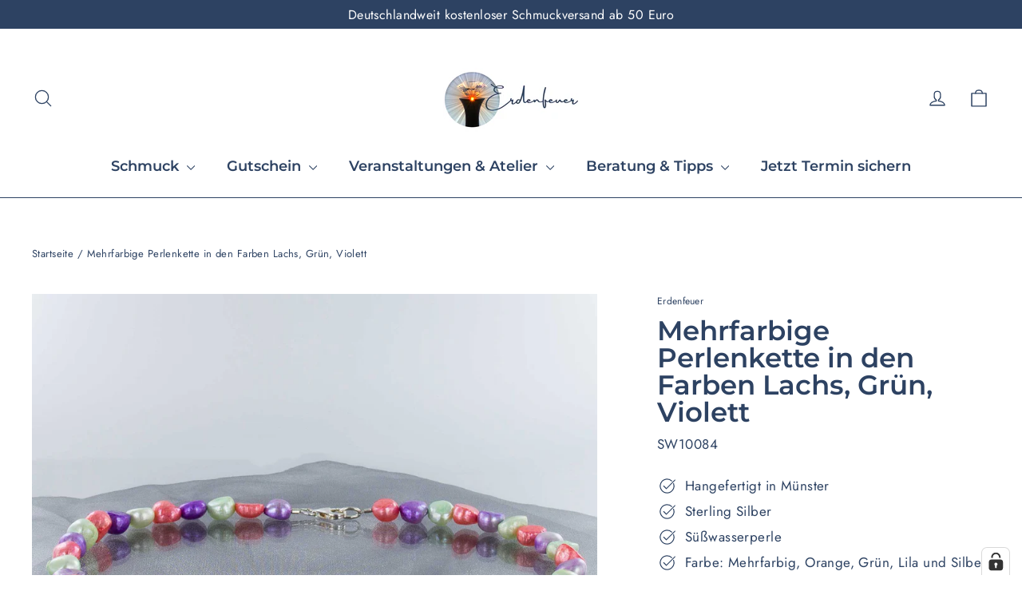

--- FILE ---
content_type: text/html; charset=utf-8
request_url: https://www.erdenfeuer.de/products/mehrfarbige-perlenkette
body_size: 106768
content:
<!doctype html>
<html class="no-js" lang="de" dir="ltr">
<head>
  <meta charset="utf-8">
  <meta http-equiv="X-UA-Compatible" content="IE=edge,chrome=1">
  <meta name="viewport" content="width=device-width,initial-scale=1">
  <meta name="theme-color" content="#2d4262">
  <link rel="canonical" href="https://www.erdenfeuer.de/products/mehrfarbige-perlenkette">
  <link rel="preconnect" href="https://cdn.shopify.com" crossorigin>
  <link rel="preconnect" href="https://fonts.shopifycdn.com" crossorigin>
  <link rel="dns-prefetch" href="https://productreviews.shopifycdn.com">
  <link rel="dns-prefetch" href="https://ajax.googleapis.com">
  <link rel="dns-prefetch" href="https://maps.googleapis.com">
  <link rel="dns-prefetch" href="https://maps.gstatic.com"><link rel="shortcut icon" href="//www.erdenfeuer.de/cdn/shop/files/Logo_fuer_Shopify_Shop_Erdenfeuer_32x32.jpg?v=1676211577" type="image/png" /><title>Mehrfarbige Perlenkette in den Farben Lachs, Grün, Violett mit Silberkarabiner
&ndash; Erdenfeuer
</title>
<meta name="description" content="Bunte Perlenkette in zarten Pasteltönen; Diese bunte Süßwasserzuchtperlen in zarten Pastelltönen (eingefärbt) haben wir mit einem silbernen Karabiner zu einer sportlich eleganten Kette gefertigt. Die Perlen sind unregelmäßig groß, zwischen ca. 8,5 und 11,7 mm im Durchmesser. Jede Kette ist ein Unikat. Die Gesamtlänge der Kette incl. des Karabiners beträgt ca. 43 cm bei gerade mal 41,4 gr."><meta property="og:site_name" content="Erdenfeuer">
  <meta property="og:url" content="https://www.erdenfeuer.de/products/mehrfarbige-perlenkette">
  <meta property="og:title" content="Mehrfarbige Perlenkette in den Farben Lachs, Grün, Violett">
  <meta property="og:type" content="product">
  <meta property="og:description" content="Bunte Perlenkette in zarten Pasteltönen; Diese bunte Süßwasserzuchtperlen in zarten Pastelltönen (eingefärbt) haben wir mit einem silbernen Karabiner zu einer sportlich eleganten Kette gefertigt. Die Perlen sind unregelmäßig groß, zwischen ca. 8,5 und 11,7 mm im Durchmesser. Jede Kette ist ein Unikat. Die Gesamtlänge der Kette incl. des Karabiners beträgt ca. 43 cm bei gerade mal 41,4 gr."><meta property="og:image" content="http://www.erdenfeuer.de/cdn/shop/products/PastelltoenePerlenketteSW10084_1.jpg?v=1678632208">
    <meta property="og:image:secure_url" content="https://www.erdenfeuer.de/cdn/shop/products/PastelltoenePerlenketteSW10084_1.jpg?v=1678632208">
    <meta property="og:image:width" content="2000">
    <meta property="og:image:height" content="2000"><meta name="twitter:site" content="@">
  <meta name="twitter:card" content="summary_large_image">
  <meta name="twitter:title" content="Mehrfarbige Perlenkette in den Farben Lachs, Grün, Violett">
  <meta name="twitter:description" content="Bunte Perlenkette in zarten Pasteltönen; Diese bunte Süßwasserzuchtperlen in zarten Pastelltönen (eingefärbt) haben wir mit einem silbernen Karabiner zu einer sportlich eleganten Kette gefertigt. Die Perlen sind unregelmäßig groß, zwischen ca. 8,5 und 11,7 mm im Durchmesser. Jede Kette ist ein Unikat. Die Gesamtlänge der Kette incl. des Karabiners beträgt ca. 43 cm bei gerade mal 41,4 gr.">
<style data-shopify>@font-face {
  font-family: Montserrat;
  font-weight: 600;
  font-style: normal;
  font-display: swap;
  src: url("//www.erdenfeuer.de/cdn/fonts/montserrat/montserrat_n6.1326b3e84230700ef15b3a29fb520639977513e0.woff2") format("woff2"),
       url("//www.erdenfeuer.de/cdn/fonts/montserrat/montserrat_n6.652f051080eb14192330daceed8cd53dfdc5ead9.woff") format("woff");
}

  @font-face {
  font-family: Jost;
  font-weight: 400;
  font-style: normal;
  font-display: swap;
  src: url("//www.erdenfeuer.de/cdn/fonts/jost/jost_n4.d47a1b6347ce4a4c9f437608011273009d91f2b7.woff2") format("woff2"),
       url("//www.erdenfeuer.de/cdn/fonts/jost/jost_n4.791c46290e672b3f85c3d1c651ef2efa3819eadd.woff") format("woff");
}


  @font-face {
  font-family: Jost;
  font-weight: 600;
  font-style: normal;
  font-display: swap;
  src: url("//www.erdenfeuer.de/cdn/fonts/jost/jost_n6.ec1178db7a7515114a2d84e3dd680832b7af8b99.woff2") format("woff2"),
       url("//www.erdenfeuer.de/cdn/fonts/jost/jost_n6.b1178bb6bdd3979fef38e103a3816f6980aeaff9.woff") format("woff");
}

  @font-face {
  font-family: Jost;
  font-weight: 400;
  font-style: italic;
  font-display: swap;
  src: url("//www.erdenfeuer.de/cdn/fonts/jost/jost_i4.b690098389649750ada222b9763d55796c5283a5.woff2") format("woff2"),
       url("//www.erdenfeuer.de/cdn/fonts/jost/jost_i4.fd766415a47e50b9e391ae7ec04e2ae25e7e28b0.woff") format("woff");
}

  @font-face {
  font-family: Jost;
  font-weight: 600;
  font-style: italic;
  font-display: swap;
  src: url("//www.erdenfeuer.de/cdn/fonts/jost/jost_i6.9af7e5f39e3a108c08f24047a4276332d9d7b85e.woff2") format("woff2"),
       url("//www.erdenfeuer.de/cdn/fonts/jost/jost_i6.2bf310262638f998ed206777ce0b9a3b98b6fe92.woff") format("woff");
}

</style><link href="//www.erdenfeuer.de/cdn/shop/t/26/assets/theme.css?v=88147450300402977521740561955" rel="stylesheet" type="text/css" media="all" />
<style data-shopify>:root {
    --typeHeaderPrimary: Montserrat;
    --typeHeaderFallback: sans-serif;
    --typeHeaderSize: 34px;
    --typeHeaderWeight: 600;
    --typeHeaderLineHeight: 1;
    --typeHeaderSpacing: 0.0em;

    --typeBasePrimary:Jost;
    --typeBaseFallback:sans-serif;
    --typeBaseSize: 17px;
    --typeBaseWeight: 400;
    --typeBaseLineHeight: 1.6;
    --typeBaseSpacing: 0.025em;

    --iconWeight: 3px;
    --iconLinecaps: round;
  }

  
.collection-hero__content:before,
  .hero__image-wrapper:before,
  .hero__media:before {
    background-image: linear-gradient(to bottom, rgba(23, 23, 44, 0.0) 0%, rgba(23, 23, 44, 0.0) 40%, rgba(0, 0, 0, 0.32) 100%);
  }

  .skrim__item-content .skrim__overlay:after {
    background-image: linear-gradient(to bottom, rgba(23, 23, 44, 0.0) 30%, rgba(0, 0, 0, 0.32) 100%);
  }

  .placeholder-content {
    background-image: linear-gradient(100deg, #f4f4f4 40%, #ececec 63%, #f4f4f4 79%);
  }</style><script>
    document.documentElement.className = document.documentElement.className.replace('no-js', 'js');
    window.theme = window.theme || {};
    theme.routes = {
      home: "/",
      cart: "/cart.js",
      cartPage: "/cart",
      cartAdd: "/cart/add.js",
      cartChange: "/cart/change.js",
      search: "/search",
      predictiveSearch: "/search/suggest"
    };
    theme.strings = {
      soldOut: "Ausverkauft",
      unavailable: "Nicht verfügbar",
      inStockLabel: "Auf Lager",
      oneStockLabel: "",
      otherStockLabel: "",
      willNotShipUntil: "Wird nach dem [date] versendet",
      willBeInStockAfter: "Wird nach dem [date] auf Lager sein",
      waitingForStock: "Nachbestellt, bald verfügbar",
      cartSavings: "Sie sparen [savings]",
      cartEmpty: "Ihr Einkaufswagen ist im Moment leer.",
      cartTermsConfirmation: "Sie müssen den Verkaufsbedingungen zustimmen, um auszuchecken",
      searchCollections: "Kollektionen",
      searchPages: "Seiten",
      searchArticles: "Artikel",
      maxQuantity: "Du kannst nur haben [quantity] von [title] in Ihrem Warenkorbt."
    };
    theme.settings = {
      cartType: "drawer",
      isCustomerTemplate: false,
      moneyFormat: "{{amount_with_comma_separator}} €",
      predictiveSearch: true,
      predictiveSearchType: null,
      quickView: false,
      themeName: 'Motion',
      themeVersion: "10.5.2"
    };
  </script>
  <script>window.performance && window.performance.mark && window.performance.mark('shopify.content_for_header.start');</script><meta name="google-site-verification" content="z-hzAoDsUG_xZNG1dns1TWUPOj6SxyJjDBNVFnkIGfY">
<meta name="facebook-domain-verification" content="gl6ayrbrpgiaumb3h2yjam2trinf4z">
<meta id="shopify-digital-wallet" name="shopify-digital-wallet" content="/69166694665/digital_wallets/dialog">
<meta name="shopify-checkout-api-token" content="0e90dea473873893e4bb1fde1d329356">
<meta id="in-context-paypal-metadata" data-shop-id="69166694665" data-venmo-supported="false" data-environment="production" data-locale="de_DE" data-paypal-v4="true" data-currency="EUR">
<link rel="alternate" type="application/json+oembed" href="https://www.erdenfeuer.de/products/mehrfarbige-perlenkette.oembed">
<script async="async" src="/checkouts/internal/preloads.js?locale=de-DE"></script>
<script id="apple-pay-shop-capabilities" type="application/json">{"shopId":69166694665,"countryCode":"DE","currencyCode":"EUR","merchantCapabilities":["supports3DS"],"merchantId":"gid:\/\/shopify\/Shop\/69166694665","merchantName":"Erdenfeuer","requiredBillingContactFields":["postalAddress","email"],"requiredShippingContactFields":["postalAddress","email"],"shippingType":"shipping","supportedNetworks":["visa","maestro","masterCard","amex"],"total":{"type":"pending","label":"Erdenfeuer","amount":"1.00"},"shopifyPaymentsEnabled":true,"supportsSubscriptions":true}</script>
<script id="shopify-features" type="application/json">{"accessToken":"0e90dea473873893e4bb1fde1d329356","betas":["rich-media-storefront-analytics"],"domain":"www.erdenfeuer.de","predictiveSearch":true,"shopId":69166694665,"locale":"de"}</script>
<script>var Shopify = Shopify || {};
Shopify.shop = "erdenfeuer-5856.myshopify.com";
Shopify.locale = "de";
Shopify.currency = {"active":"EUR","rate":"1.0"};
Shopify.country = "DE";
Shopify.theme = {"name":"20250226 vor Update 10.6.1","id":174109032713,"schema_name":"Motion","schema_version":"10.5.2","theme_store_id":847,"role":"main"};
Shopify.theme.handle = "null";
Shopify.theme.style = {"id":null,"handle":null};
Shopify.cdnHost = "www.erdenfeuer.de/cdn";
Shopify.routes = Shopify.routes || {};
Shopify.routes.root = "/";</script>
<script type="module">!function(o){(o.Shopify=o.Shopify||{}).modules=!0}(window);</script>
<script>!function(o){function n(){var o=[];function n(){o.push(Array.prototype.slice.apply(arguments))}return n.q=o,n}var t=o.Shopify=o.Shopify||{};t.loadFeatures=n(),t.autoloadFeatures=n()}(window);</script>
<script id="shop-js-analytics" type="application/json">{"pageType":"product"}</script>
<script defer="defer" async type="module" src="//www.erdenfeuer.de/cdn/shopifycloud/shop-js/modules/v2/client.init-shop-cart-sync_D96QZrIF.de.esm.js"></script>
<script defer="defer" async type="module" src="//www.erdenfeuer.de/cdn/shopifycloud/shop-js/modules/v2/chunk.common_SV6uigsF.esm.js"></script>
<script type="module">
  await import("//www.erdenfeuer.de/cdn/shopifycloud/shop-js/modules/v2/client.init-shop-cart-sync_D96QZrIF.de.esm.js");
await import("//www.erdenfeuer.de/cdn/shopifycloud/shop-js/modules/v2/chunk.common_SV6uigsF.esm.js");

  window.Shopify.SignInWithShop?.initShopCartSync?.({"fedCMEnabled":true,"windoidEnabled":true});

</script>
<script id="__st">var __st={"a":69166694665,"offset":3600,"reqid":"351a53a6-c66c-48bb-a1d1-28d280118261-1768469885","pageurl":"www.erdenfeuer.de\/products\/mehrfarbige-perlenkette","u":"81937aa05809","p":"product","rtyp":"product","rid":8185478152457};</script>
<script>window.ShopifyPaypalV4VisibilityTracking = true;</script>
<script id="captcha-bootstrap">!function(){'use strict';const t='contact',e='account',n='new_comment',o=[[t,t],['blogs',n],['comments',n],[t,'customer']],c=[[e,'customer_login'],[e,'guest_login'],[e,'recover_customer_password'],[e,'create_customer']],r=t=>t.map((([t,e])=>`form[action*='/${t}']:not([data-nocaptcha='true']) input[name='form_type'][value='${e}']`)).join(','),a=t=>()=>t?[...document.querySelectorAll(t)].map((t=>t.form)):[];function s(){const t=[...o],e=r(t);return a(e)}const i='password',u='form_key',d=['recaptcha-v3-token','g-recaptcha-response','h-captcha-response',i],f=()=>{try{return window.sessionStorage}catch{return}},m='__shopify_v',_=t=>t.elements[u];function p(t,e,n=!1){try{const o=window.sessionStorage,c=JSON.parse(o.getItem(e)),{data:r}=function(t){const{data:e,action:n}=t;return t[m]||n?{data:e,action:n}:{data:t,action:n}}(c);for(const[e,n]of Object.entries(r))t.elements[e]&&(t.elements[e].value=n);n&&o.removeItem(e)}catch(o){console.error('form repopulation failed',{error:o})}}const l='form_type',E='cptcha';function T(t){t.dataset[E]=!0}const w=window,h=w.document,L='Shopify',v='ce_forms',y='captcha';let A=!1;((t,e)=>{const n=(g='f06e6c50-85a8-45c8-87d0-21a2b65856fe',I='https://cdn.shopify.com/shopifycloud/storefront-forms-hcaptcha/ce_storefront_forms_captcha_hcaptcha.v1.5.2.iife.js',D={infoText:'Durch hCaptcha geschützt',privacyText:'Datenschutz',termsText:'Allgemeine Geschäftsbedingungen'},(t,e,n)=>{const o=w[L][v],c=o.bindForm;if(c)return c(t,g,e,D).then(n);var r;o.q.push([[t,g,e,D],n]),r=I,A||(h.body.append(Object.assign(h.createElement('script'),{id:'captcha-provider',async:!0,src:r})),A=!0)});var g,I,D;w[L]=w[L]||{},w[L][v]=w[L][v]||{},w[L][v].q=[],w[L][y]=w[L][y]||{},w[L][y].protect=function(t,e){n(t,void 0,e),T(t)},Object.freeze(w[L][y]),function(t,e,n,w,h,L){const[v,y,A,g]=function(t,e,n){const i=e?o:[],u=t?c:[],d=[...i,...u],f=r(d),m=r(i),_=r(d.filter((([t,e])=>n.includes(e))));return[a(f),a(m),a(_),s()]}(w,h,L),I=t=>{const e=t.target;return e instanceof HTMLFormElement?e:e&&e.form},D=t=>v().includes(t);t.addEventListener('submit',(t=>{const e=I(t);if(!e)return;const n=D(e)&&!e.dataset.hcaptchaBound&&!e.dataset.recaptchaBound,o=_(e),c=g().includes(e)&&(!o||!o.value);(n||c)&&t.preventDefault(),c&&!n&&(function(t){try{if(!f())return;!function(t){const e=f();if(!e)return;const n=_(t);if(!n)return;const o=n.value;o&&e.removeItem(o)}(t);const e=Array.from(Array(32),(()=>Math.random().toString(36)[2])).join('');!function(t,e){_(t)||t.append(Object.assign(document.createElement('input'),{type:'hidden',name:u})),t.elements[u].value=e}(t,e),function(t,e){const n=f();if(!n)return;const o=[...t.querySelectorAll(`input[type='${i}']`)].map((({name:t})=>t)),c=[...d,...o],r={};for(const[a,s]of new FormData(t).entries())c.includes(a)||(r[a]=s);n.setItem(e,JSON.stringify({[m]:1,action:t.action,data:r}))}(t,e)}catch(e){console.error('failed to persist form',e)}}(e),e.submit())}));const S=(t,e)=>{t&&!t.dataset[E]&&(n(t,e.some((e=>e===t))),T(t))};for(const o of['focusin','change'])t.addEventListener(o,(t=>{const e=I(t);D(e)&&S(e,y())}));const B=e.get('form_key'),M=e.get(l),P=B&&M;t.addEventListener('DOMContentLoaded',(()=>{const t=y();if(P)for(const e of t)e.elements[l].value===M&&p(e,B);[...new Set([...A(),...v().filter((t=>'true'===t.dataset.shopifyCaptcha))])].forEach((e=>S(e,t)))}))}(h,new URLSearchParams(w.location.search),n,t,e,['guest_login'])})(!0,!0)}();</script>
<script integrity="sha256-4kQ18oKyAcykRKYeNunJcIwy7WH5gtpwJnB7kiuLZ1E=" data-source-attribution="shopify.loadfeatures" defer="defer" src="//www.erdenfeuer.de/cdn/shopifycloud/storefront/assets/storefront/load_feature-a0a9edcb.js" crossorigin="anonymous"></script>
<script data-source-attribution="shopify.dynamic_checkout.dynamic.init">var Shopify=Shopify||{};Shopify.PaymentButton=Shopify.PaymentButton||{isStorefrontPortableWallets:!0,init:function(){window.Shopify.PaymentButton.init=function(){};var t=document.createElement("script");t.src="https://www.erdenfeuer.de/cdn/shopifycloud/portable-wallets/latest/portable-wallets.de.js",t.type="module",document.head.appendChild(t)}};
</script>
<script data-source-attribution="shopify.dynamic_checkout.buyer_consent">
  function portableWalletsHideBuyerConsent(e){var t=document.getElementById("shopify-buyer-consent"),n=document.getElementById("shopify-subscription-policy-button");t&&n&&(t.classList.add("hidden"),t.setAttribute("aria-hidden","true"),n.removeEventListener("click",e))}function portableWalletsShowBuyerConsent(e){var t=document.getElementById("shopify-buyer-consent"),n=document.getElementById("shopify-subscription-policy-button");t&&n&&(t.classList.remove("hidden"),t.removeAttribute("aria-hidden"),n.addEventListener("click",e))}window.Shopify?.PaymentButton&&(window.Shopify.PaymentButton.hideBuyerConsent=portableWalletsHideBuyerConsent,window.Shopify.PaymentButton.showBuyerConsent=portableWalletsShowBuyerConsent);
</script>
<script data-source-attribution="shopify.dynamic_checkout.cart.bootstrap">document.addEventListener("DOMContentLoaded",(function(){function t(){return document.querySelector("shopify-accelerated-checkout-cart, shopify-accelerated-checkout")}if(t())Shopify.PaymentButton.init();else{new MutationObserver((function(e,n){t()&&(Shopify.PaymentButton.init(),n.disconnect())})).observe(document.body,{childList:!0,subtree:!0})}}));
</script>
<link id="shopify-accelerated-checkout-styles" rel="stylesheet" media="screen" href="https://www.erdenfeuer.de/cdn/shopifycloud/portable-wallets/latest/accelerated-checkout-backwards-compat.css" crossorigin="anonymous">
<style id="shopify-accelerated-checkout-cart">
        #shopify-buyer-consent {
  margin-top: 1em;
  display: inline-block;
  width: 100%;
}

#shopify-buyer-consent.hidden {
  display: none;
}

#shopify-subscription-policy-button {
  background: none;
  border: none;
  padding: 0;
  text-decoration: underline;
  font-size: inherit;
  cursor: pointer;
}

#shopify-subscription-policy-button::before {
  box-shadow: none;
}

      </style>

<script>window.performance && window.performance.mark && window.performance.mark('shopify.content_for_header.end');</script>
  <script src="//www.erdenfeuer.de/cdn/shop/t/26/assets/vendor-scripts-v14.js" defer="defer"></script><link rel="stylesheet" href="//www.erdenfeuer.de/cdn/shop/t/26/assets/country-flags.css"><script src="//www.erdenfeuer.de/cdn/shop/t/26/assets/theme.js?v=22162587786237468241740560880" defer="defer"></script>
<!-- BEGIN app block: shopify://apps/complianz-gdpr-cookie-consent/blocks/bc-block/e49729f0-d37d-4e24-ac65-e0e2f472ac27 -->

    
    
    
<link id='complianz-css' rel="stylesheet" href=https://cdn.shopify.com/extensions/019a2fb2-ee57-75e6-ac86-acfd14822c1d/gdpr-legal-cookie-74/assets/complainz.css media="print" onload="this.media='all'">
    <style>
        #Compliance-iframe.Compliance-iframe-branded > div.purposes-header,
        #Compliance-iframe.Compliance-iframe-branded > div.cmplc-cmp-header,
        #purposes-container > div.purposes-header,
        #Compliance-cs-banner .Compliance-cs-brand {
            background-color: #ffffff !important;
            color: #000000!important;
        }
        #Compliance-iframe.Compliance-iframe-branded .purposes-header .cmplc-btn-cp ,
        #Compliance-iframe.Compliance-iframe-branded .purposes-header .cmplc-btn-cp:hover,
        #Compliance-iframe.Compliance-iframe-branded .purposes-header .cmplc-btn-back:hover  {
            background-color: #ffffff !important;
            opacity: 1 !important;
        }
        #Compliance-cs-banner .cmplc-toggle .cmplc-toggle-label {
            color: #ffffff!important;
        }
        #Compliance-iframe.Compliance-iframe-branded .purposes-header .cmplc-btn-cp:hover,
        #Compliance-iframe.Compliance-iframe-branded .purposes-header .cmplc-btn-back:hover {
            background-color: #000000!important;
            color: #ffffff!important;
        }
        #Compliance-cs-banner #Compliance-cs-title {
            font-size: 12px !important;
        }
        #Compliance-cs-banner .Compliance-cs-content,
        #Compliance-cs-title,
        .cmplc-toggle-checkbox.granular-control-checkbox span {
            background-color: #FFFFFF !important;
            color: #0A0A0A !important;
            font-size: 12px !important;
        }
        #Compliance-cs-banner .Compliance-cs-close-btn {
            font-size: 12px !important;
            background-color: #FFFFFF !important;
        }
        #Compliance-cs-banner .Compliance-cs-opt-group {
            color: #FFFFFF !important;
        }
        #Compliance-cs-banner .Compliance-cs-opt-group button,
        .Compliance-alert button.Compliance-button-cancel {
            background-color: #FFFFFF!important;
            color: #007BBC!important;
        }
        #Compliance-cs-banner .Compliance-cs-opt-group button.Compliance-cs-accept-btn,
        #Compliance-cs-banner .Compliance-cs-opt-group button.Compliance-cs-btn-primary,
        .Compliance-alert button.Compliance-button-confirm {
            background-color: #007BBC !important;
            color: #FFFFFF !important;
        }
        #Compliance-cs-banner .Compliance-cs-opt-group button.Compliance-cs-reject-btn {
            background-color: #007BBC!important;
            color: #FFFFFF!important;
        }

        #Compliance-cs-banner .Compliance-banner-content button {
            cursor: pointer !important;
            color: currentColor !important;
            text-decoration: underline !important;
            border: none !important;
            background-color: transparent !important;
            font-size: 100% !important;
            padding: 0 !important;
        }

        #Compliance-cs-banner .Compliance-cs-opt-group button {
            border-radius: 4px !important;
            padding-block: 10px !important;
        }
        @media (min-width: 640px) {
            #Compliance-cs-banner.Compliance-cs-default-floating:not(.Compliance-cs-top):not(.Compliance-cs-center) .Compliance-cs-container, #Compliance-cs-banner.Compliance-cs-default-floating:not(.Compliance-cs-bottom):not(.Compliance-cs-center) .Compliance-cs-container, #Compliance-cs-banner.Compliance-cs-default-floating.Compliance-cs-center:not(.Compliance-cs-top):not(.Compliance-cs-bottom) .Compliance-cs-container {
                width: 560px !important;
            }
            #Compliance-cs-banner.Compliance-cs-default-floating:not(.Compliance-cs-top):not(.Compliance-cs-center) .Compliance-cs-opt-group, #Compliance-cs-banner.Compliance-cs-default-floating:not(.Compliance-cs-bottom):not(.Compliance-cs-center) .Compliance-cs-opt-group, #Compliance-cs-banner.Compliance-cs-default-floating.Compliance-cs-center:not(.Compliance-cs-top):not(.Compliance-cs-bottom) .Compliance-cs-opt-group {
                flex-direction: row !important;
            }
            #Compliance-cs-banner .Compliance-cs-opt-group button:not(:last-of-type),
            #Compliance-cs-banner .Compliance-cs-opt-group button {
                margin-right: 4px !important;
            }
            #Compliance-cs-banner .Compliance-cs-container .Compliance-cs-brand {
                position: absolute !important;
                inset-block-start: 6px;
            }
        }
        #Compliance-cs-banner.Compliance-cs-default-floating:not(.Compliance-cs-top):not(.Compliance-cs-center) .Compliance-cs-opt-group > div, #Compliance-cs-banner.Compliance-cs-default-floating:not(.Compliance-cs-bottom):not(.Compliance-cs-center) .Compliance-cs-opt-group > div, #Compliance-cs-banner.Compliance-cs-default-floating.Compliance-cs-center:not(.Compliance-cs-top):not(.Compliance-cs-bottom) .Compliance-cs-opt-group > div {
            flex-direction: row-reverse;
            width: 100% !important;
        }

        .Compliance-cs-brand-badge-outer, .Compliance-cs-brand-badge, #Compliance-cs-banner.Compliance-cs-default-floating.Compliance-cs-bottom .Compliance-cs-brand-badge-outer,
        #Compliance-cs-banner.Compliance-cs-default.Compliance-cs-bottom .Compliance-cs-brand-badge-outer,
        #Compliance-cs-banner.Compliance-cs-default:not(.Compliance-cs-left) .Compliance-cs-brand-badge-outer,
        #Compliance-cs-banner.Compliance-cs-default-floating:not(.Compliance-cs-left) .Compliance-cs-brand-badge-outer {
            display: none !important
        }

        #Compliance-cs-banner:not(.Compliance-cs-top):not(.Compliance-cs-bottom) .Compliance-cs-container.Compliance-cs-themed {
            flex-direction: row !important;
        }

        #Compliance-cs-banner #Compliance-cs-title,
        #Compliance-cs-banner #Compliance-cs-custom-title {
            justify-self: center !important;
            font-size: 14px !important;
            font-family: -apple-system,sans-serif !important;
            margin-inline: auto !important;
            width: 55% !important;
            text-align: center;
            font-weight: 600;
            visibility: unset;
        }

        @media (max-width: 640px) {
            #Compliance-cs-banner #Compliance-cs-title,
            #Compliance-cs-banner #Compliance-cs-custom-title {
                display: block;
            }
        }

        #Compliance-cs-banner .Compliance-cs-brand img {
            max-width: 110px !important;
            min-height: 32px !important;
        }
        #Compliance-cs-banner .Compliance-cs-container .Compliance-cs-brand {
            background: none !important;
            padding: 0px !important;
            margin-block-start:10px !important;
            margin-inline-start:16px !important;
        }

        #Compliance-cs-banner .Compliance-cs-opt-group button {
            padding-inline: 4px !important;
        }

    </style>
    
    
    
    

    <script type="text/javascript">
        function loadScript(src) {
            return new Promise((resolve, reject) => {
                const s = document.createElement("script");
                s.src = src;
                s.charset = "UTF-8";
                s.onload = resolve;
                s.onerror = reject;
                document.head.appendChild(s);
            });
        }

        function filterGoogleConsentModeURLs(domainsArray) {
            const googleConsentModeComplianzURls = [
                // 197, # Google Tag Manager:
                {"domain":"s.www.googletagmanager.com", "path":""},
                {"domain":"www.tagmanager.google.com", "path":""},
                {"domain":"www.googletagmanager.com", "path":""},
                {"domain":"googletagmanager.com", "path":""},
                {"domain":"tagassistant.google.com", "path":""},
                {"domain":"tagmanager.google.com", "path":""},

                // 2110, # Google Analytics 4:
                {"domain":"www.analytics.google.com", "path":""},
                {"domain":"www.google-analytics.com", "path":""},
                {"domain":"ssl.google-analytics.com", "path":""},
                {"domain":"google-analytics.com", "path":""},
                {"domain":"analytics.google.com", "path":""},
                {"domain":"region1.google-analytics.com", "path":""},
                {"domain":"region1.analytics.google.com", "path":""},
                {"domain":"*.google-analytics.com", "path":""},
                {"domain":"www.googletagmanager.com", "path":"/gtag/js?id=G"},
                {"domain":"googletagmanager.com", "path":"/gtag/js?id=UA"},
                {"domain":"www.googletagmanager.com", "path":"/gtag/js?id=UA"},
                {"domain":"googletagmanager.com", "path":"/gtag/js?id=G"},

                // 177, # Google Ads conversion tracking:
                {"domain":"googlesyndication.com", "path":""},
                {"domain":"media.admob.com", "path":""},
                {"domain":"gmodules.com", "path":""},
                {"domain":"ad.ytsa.net", "path":""},
                {"domain":"dartmotif.net", "path":""},
                {"domain":"dmtry.com", "path":""},
                {"domain":"go.channelintelligence.com", "path":""},
                {"domain":"googleusercontent.com", "path":""},
                {"domain":"googlevideo.com", "path":""},
                {"domain":"gvt1.com", "path":""},
                {"domain":"links.channelintelligence.com", "path":""},
                {"domain":"obrasilinteirojoga.com.br", "path":""},
                {"domain":"pcdn.tcgmsrv.net", "path":""},
                {"domain":"rdr.tag.channelintelligence.com", "path":""},
                {"domain":"static.googleadsserving.cn", "path":""},
                {"domain":"studioapi.doubleclick.com", "path":""},
                {"domain":"teracent.net", "path":""},
                {"domain":"ttwbs.channelintelligence.com", "path":""},
                {"domain":"wtb.channelintelligence.com", "path":""},
                {"domain":"youknowbest.com", "path":""},
                {"domain":"doubleclick.net", "path":""},
                {"domain":"redirector.gvt1.com", "path":""},

                //116, # Google Ads Remarketing
                {"domain":"googlesyndication.com", "path":""},
                {"domain":"media.admob.com", "path":""},
                {"domain":"gmodules.com", "path":""},
                {"domain":"ad.ytsa.net", "path":""},
                {"domain":"dartmotif.net", "path":""},
                {"domain":"dmtry.com", "path":""},
                {"domain":"go.channelintelligence.com", "path":""},
                {"domain":"googleusercontent.com", "path":""},
                {"domain":"googlevideo.com", "path":""},
                {"domain":"gvt1.com", "path":""},
                {"domain":"links.channelintelligence.com", "path":""},
                {"domain":"obrasilinteirojoga.com.br", "path":""},
                {"domain":"pcdn.tcgmsrv.net", "path":""},
                {"domain":"rdr.tag.channelintelligence.com", "path":""},
                {"domain":"static.googleadsserving.cn", "path":""},
                {"domain":"studioapi.doubleclick.com", "path":""},
                {"domain":"teracent.net", "path":""},
                {"domain":"ttwbs.channelintelligence.com", "path":""},
                {"domain":"wtb.channelintelligence.com", "path":""},
                {"domain":"youknowbest.com", "path":""},
                {"domain":"doubleclick.net", "path":""},
                {"domain":"redirector.gvt1.com", "path":""}
            ];

            if (!Array.isArray(domainsArray)) { 
                return [];
            }

            const blockedPairs = new Map();
            for (const rule of googleConsentModeComplianzURls) {
                if (!blockedPairs.has(rule.domain)) {
                    blockedPairs.set(rule.domain, new Set());
                }
                blockedPairs.get(rule.domain).add(rule.path);
            }

            return domainsArray.filter(item => {
                const paths = blockedPairs.get(item.d);
                return !(paths && paths.has(item.p));
            });
        }

        function setupAutoblockingByDomain() {
            // autoblocking by domain
            const autoblockByDomainArray = [];
            const prefixID = '10000' // to not get mixed with real metis ids
            let cmpBlockerDomains = []
            let cmpCmplcVendorsPurposes = {}
            let counter = 1
            for (const object of autoblockByDomainArray) {
                cmpBlockerDomains.push({
                    d: object.d,
                    p: object.path,
                    v: prefixID + counter,
                });
                counter++;
            }
            
            counter = 1
            for (const object of autoblockByDomainArray) {
                cmpCmplcVendorsPurposes[prefixID + counter] = object?.p ?? '1';
                counter++;
            }

            Object.defineProperty(window, "cmp_cmplc_vendors_purposes", {
                get() {
                    return cmpCmplcVendorsPurposes;
                },
                set(value) {
                    cmpCmplcVendorsPurposes = { ...cmpCmplcVendorsPurposes, ...value };
                }
            });
            const basicGmc = false;


            Object.defineProperty(window, "cmp_importblockerdomains", {
                get() {
                    if (basicGmc) {
                        return filterGoogleConsentModeURLs(cmpBlockerDomains);
                    }
                    return cmpBlockerDomains;
                },
                set(value) {
                    cmpBlockerDomains = [ ...cmpBlockerDomains, ...value ];
                }
            });
        }

        function enforceRejectionRecovery() {
            const base = (window._cmplc = window._cmplc || {});
            const featuresHolder = {};

            function lockFlagOn(holder) {
                const desc = Object.getOwnPropertyDescriptor(holder, 'rejection_recovery');
                if (!desc) {
                    Object.defineProperty(holder, 'rejection_recovery', {
                        get() { return true; },
                        set(_) { /* ignore */ },
                        enumerable: true,
                        configurable: false
                    });
                }
                return holder;
            }

            Object.defineProperty(base, 'csFeatures', {
                configurable: false,
                enumerable: true,
                get() {
                    return featuresHolder;
                },
                set(obj) {
                    if (obj && typeof obj === 'object') {
                        Object.keys(obj).forEach(k => {
                            if (k !== 'rejection_recovery') {
                                featuresHolder[k] = obj[k];
                            }
                        });
                    }
                    // we lock it, it won't try to redefine
                    lockFlagOn(featuresHolder);
                }
            });

            // Ensure an object is exposed even if read early
            if (!('csFeatures' in base)) {
                base.csFeatures = {};
            } else {
                // If someone already set it synchronously, merge and lock now.
                base.csFeatures = base.csFeatures;
            }
        }

        function splitDomains(joinedString) {
            if (!joinedString) {
                return []; // empty string -> empty array
            }
            return joinedString.split(";");
        }

        function setupWhitelist() {
            // Whitelist by domain:
            const whitelistString = "";
            const whitelist_array = [...splitDomains(whitelistString)];
            if (Array.isArray(window?.cmp_block_ignoredomains)) {
                window.cmp_block_ignoredomains = [...whitelist_array, ...window.cmp_block_ignoredomains];
            }
        }

        async function initCompliance() {
            const currentCsConfiguration = {"siteId":4150597,"cookiePolicyIds":{"de":86671354},"banner":{"acceptButtonDisplay":true,"rejectButtonDisplay":true,"customizeButtonDisplay":true,"position":"float-bottom-left","backgroundOverlay":false,"fontSize":"12px","content":"","title":"","hideTitle":false,"acceptButtonCaption":"","rejectButtonCaption":"","customizeButtonCaption":"","cookiePolicyLinkCaption":"","privacyWidget":true,"privacyWidgetPosition":"anchored-bottom-right","logo":"data:image\/png;base64,iVBORw0KGgoAAAANSUhEUgAAAXwAAADVCAYAAABUg0tYAAAAAXNSR0IArs4c6QAAIABJREFUeF7svQm0ZllZ3\/078\/TOd66hq7qqu6snuhsQAScUkckhIggRB0RxSNQsVxINUdcyin5ZMSafSeSDTxQUBEEUEYM4MIhEGpC2aaDpqbqruqrurTu\/05mHvb+196VNon4rNnP1PWet7lWr6r3vPft\/znn2c57n\/\/z\/hhBCGoZBe7QItAi0CLQIPHYRkFJiSPX\/9mgRaBFoEWgReMwj0Ab8x\/wlbhfYItAi0CJwgEAb8Ns7oUWgRaBF4JAg0Ab8Q3Kh22W2CLQItAi0Ab+9B1oEWgRaBA4JAm3APyQXul1mi0CLQItAG\/Dbe6BFoEWgReCQINAG\/ENyodtltgi0CLQItAG\/vQdaBFoEWgQOCQJtwD8kF7pdZotAi0CLQBvw23ugRaBFoEXgkCDQBvxDcqHbZbYItAi0CLQBv70HWgRaBFoEDgkCbcA\/JBe6XWaLQItAi0Ab8Nt7oEWgRaBF4JAg0Ab8Q3Kh22W2CLQItAi0Ab+9B1oEWgRaBA4JAm3APyQXul1mi0CLQItAG\/Dbe6BFoEWgReCQINAG\/ENyodtltgi0CLQItAG\/vQdaBFoEWgQOCQJtwD8kF7pdZotAi0CLQBvw23ugRaBFoEXgkCDQBvxDcqHbZbYItAi0CLQBv70HWgRaBFoEDgkCbcA\/JBe6XWaLQItAi0Ab8Nt7oEWgRaBF4JAg0Ab8Q3Kh22W2CLQItAi0Ab+9B1oEWgRaBA4JAm3APyQXul1mi0CLQItAG\/Dbe6BFoEWgReCQINAG\/ENyodtltgi0CLQItAG\/vQdaBFoEWgQOCQJtwD8kF7pdZotAi0CLQBvw23ugRaBFoEXgkCDQBvxDcqHbZbYItAi0CLQBv70HWgRaBFoEDgkCbcA\/JBe6XWaLQItAi0Ab8Nt7oEWgRaBF4JAg0Ab8Q3Kh22W2CLQItAi0Af8fcQ9IKTGMv\/NBaSARn\/578x\/xLe1HWgRaBFoEvrgItAH\/78ZxKRFCUjYNTdWQFwV5XlJWAikkjZCoDcA0DAzTxHMdgsAhcG0M28KxTCzLwjDB4H\/dJSTqb9qjRaBFoEXgi4XA4Q34EmrRMItTNnenXNzYYXtnTpxk0AgKA6xG5fCNyuMxJDi2jW1YWLZNWedQQxR4ON0QUUGTl8yrhLKs6Dgmw9ECR48tcnxlxOJCD98zMaTVxv0v1t3e\/t4WgUOOwCEJ+CorN8jLkp39mIce3uTShW128xSjBttykCZYtoUtTEwJlqXiucQQNVKl60giwyS3TEzTpabBqCr8oEvUDSiqCoqaJIuZxOlBpm\/bOIZJ01S69BP6Id1+wFUrfY4eW2Zh2MO0TFRxqN0FDvmT2C6\/ReALgMBjOuCr0st8lvLBj36SB85epPECRqMFHGFRVgUWkqb+dDZvmlimhdGAYRj4Kqs3GmqjRgoD07B0ti89F9NwsKqKvMnpdIb0OhF5UZGJgiSeU+cVArA9W8dxtzEQtolru+RpwWS6S17meI7HidVlbr3pak6cXMa27S\/AJW9\/RYtAi8BhReCxF\/CFYDrPuPOeh7j7nvOkSaYDrQrebtRjabRAo9J3USHLmloKpBTUWLimg5ANrsq3G4k0DExLEjcC21QbgCByHQzTIa5qRF2x2BvQ6XZJ8wIzL9jN5pR5gbRNHMfDwsCkAdfDtmySecpksochGjw3wLEcqEriusbx4GueeCOnTx\/BcZy\/3yg+rHdpu+4WgRaBzwkCV3zAV1m81O1RycfvOc\/777gbQ0g8O6RsSmohsKSqwgtcP2RtsIgVdqjrgqTKCGqoigJU01Wl5SZUJrqsYwswLIkswTIFpWWCY+FJl6KuVFGHhX4PLwwp6pIsz6jnMUlRYHoeluUwsF3quka6DrbrMtkfM59NMFWz1\/[base64]\/CvX5zXd3mGcZnuvhBaE+P1s0jOMZs3kCqt7fVCSqd1DUhK7LM7\/hyVx\/7VUH7J824H8m93n7My0CLQIqxMlHUscrBQ6d6NYUpeS\/\/9EH2UlLOn6g6+WNrPFrQaYaoZbANH3yMkOUlX4DkKZJv9NldXGVXJSUSUZVlzRlSWMZOEI1Zw0qs9F\/Vr+qsQRNWtIzXEqnobBUZq5YOhWmkIz6A4xuSJVXZFlOHs+whADXpev5VKb6TotuFJBXDclklywt6Ha7OutXbyN1XVKM5+wWmboiGHVNIRrKrMQsBSU5cZry\/G\/6ep5427Vozmd7tAi0CLQIPEoErpyAr9JjwyBJS\/70L+7gwfOX6Hs+breHo8oxroNrWFRC6DKO4xg4qhRS1ci01jUaISWNZ7KytKpZNE1RMSsSRC0opcSVJrZxUD6pBEiV9ZsNshb44mATqUwb6dqIuqYRgoXhiCgMSLOMJM\/J5wmNFLieT2BbaBamHdHteKS6fj\/WHP5Op4truWSypsgTirSgyFXAtyibiqISiCqB2qKWFZnqC6g+gSF5xjOfypffdiOG7iu0JZ5Hec+3H28ROLQIXBkBX4Kq1Nxx5\/[base64]\/qF9fNuFtwg8OgS+9AO+hI\/dfZZPfPICvW4fx\/dRBfZ8PmYa5ziugxd6BEGgSziOLBFFQ1BLCtdAVVeSbE7a1FAXGNJm1O8TLi5Q5Dl1nlFVFYWo8KXi2BvYCGIpsAxLZ\/FSNXUtGyENIs\/DdCzqIqMxbPqDEUHo02QZ4yShjBMax6TjBWA6mLbA8yMC12V3Z48kSQgCn15vgCkM8qZins5IsxLHVCUkgyYrEer3NqpspJq+OZM8wVK9Bcej64SkacxOMmNtoc+Lvv2Z9Lvhp698m\/E\/ukeg\/XSLwOFB4Es64E9nMb\/1tnchUkFncZHhaEg3ijR\/vU5qxvMxUZpT92wcv4eJRd82yWqYFzNdOrEMk1TLI8SagmMWNW43YLS6hlsI0iqnUg1XUWJLid0YKKaklBZ+DXt2DUVFYZmqv4trO4wCh\/0iw2hcRsOh3nCSTAX7VDdf1fl5ro9hOzi2xAs6+IbJxvY2oqyJRj0cI8CQJlUdk2cZs6pA1ZMCaZHUtaaFugiyRvVxM6qixlJvF16I6jCLOGGi+hMyJy0lz3zq43nqlz8OU3Wb26NFoEWgReAfQOBLMuCrMsztt9\/FJz75IKVqntqCUTRkcTjE7fVwOiGmCuw7u8xmE2rTZMGPdKPUUXzKCsq6IK4rbMPGpyKdF0xV9t80+K7FwsIKbuBRzjPKJkPWtc7wc9WwrVWf1SLTnHxBVddYloElLDWWi215B7x5UbO8sgqmQZ5mxKmqxecYvoVr+weTu45JFPXJ5jHjyRjDtOgNhor1r\/sKeT5hOkt1I1Z6JmZl4lQ5uVD1f0nVCKr8YEjM7fjYfkAep8zTDK8W1Jo22jCJZ7iuzUtf\/FwWR8P2Zm8RaBFoEfh7CHxJBXzVLE3SnN\/[base64]\/[base64]\/zgS75VC761R4tAi0CLgELgSyLDl0Lwntvv4oFzl+jbLklWUgmJ7\/[base64]\/dG9\/[base64]\/xDc8UlmyvTfGURr7hqLbN4hSEJgWqQWUUmfqgevRHw5w7UBTSFWPwA98zRRSZai5yvirnEJtDmWNsCSYNnVTMZtMSSZj\/unzn8MtN1\/X3u0tAi0ChxyBL1rAV7irydQ3vu3PEFl9YCii6tvRQDdlRR2T5JluVnbtgMDxmRQ1ZlPhew5Lox7uICKyepR1w8WNi0ySOaHt4EY+ATa1om9mCUYpEG5DrTLk+ZxKKuEzyWDUZ3V5WVF6KNKMaV1gquEsNbElDuxLDEPqCV4rVwJoJh3LI\/MciiSl5\/msrq0xLTLSOGY2mROpN4TQ07o7Hctl0B+wPtkl3ZtqCYZut6\/fFpIqZT6b6WGwwHCRhuovSBzH0jIPheLcN5LhsEO\/N6AoG7Ki0FLOSpZBMXyyfE5a1ZhlSqnGBbTxiqkpndV0xm48pSpKLeb2DU9\/Kk976m16eK09WgRaBA4nAl+0gD+dxLz2Le9i5PVwXZXVSkxh4gQei12Xntthms6Z5DGWK\/[base64]\/KJnY7TSDIfzaW9XfegR+MIGfK2DI9nZm\/G6t\/wJQRjQDwJCz9N1beUgldg1UeQRhn1Ghsn2fF\/X4n3Lxg0cnckWqtFquyz0Owz6i7ihr\/[base64]\/3MD3p7VpbBL5QLB3VoFWl4+2tMf\/tDX9AP3KxVSZs9wijUFMsFaXSCRxEVVI0hW60doMAOhFlPGO+N9G2guozoWWT5Sr9FnhRxMrKElHYITQdLl68wPbeZYJQ0SE9TGxCy6DKp+SVUmUwmScz4izX\/QGVRV919BjzbEI8K6maHNcwqA2pPW+VAYpvQJZXVEoy2QtxXUc3eX2\/y\/LaKmW2z+7enGmaM+wGqJzdsR3CQY\/xZM5ke5tRf0jQ61JUBvP9iS4zmYGSa1B6\/EqI30LxQJVXrjJK7\/cHLPcX2MtjTSP1\/Q6mY2Nkte41KPE2xzRw\/AAv6mjdH1UCK\/PkYCPA1vLQ8WzGPEsoMiXTcBDwlbjc6sKQ7\/[base64]\/YZ6aWpvn+NEFyqImTtUm5+K5IbIRzJMEW9ZkwsBxfKJ+iBsExJOUaZroSV5P++kKppNU8\/JV41ZJNuQ0mvlUiZq0Tji5tMR3v\/BbDsWN3i6yRaBF4AvEw0\/TnF\/[base64]\/qIE2LKAjo9HpMN7fouC5Hrz7KIOriyYrd2a4aBsYyTaZlyWTSUDouVm0i7IphfxU\/7OnSkzAEnU4PR1qUeUlclpSm1NaJ3X6fbtRhrOiXaYEwDQLP1zV9xeCJp7kuF0mhXx70G5FakyofzeMJ4\/0JN193nBd\/+ze35Z02GrQIHAIEPu8ZflnV\/Npv\/C5obRkXwzaIDANXadX4NkqbzLZ9FlybMlQesCaB7+mpU7cstVSAFToQuVr5cr6\/B\/MS2bE1hbFREgpFo2UHji4vEQw6umZ\/[base64]\/ZB5JpglsR4UcwMTwwm0kmaW5DRuCbmlFTalobZOtLnK\/nSfdBqTzibE2ZxnPesZPO0rntiydw7BA98u8XAj8HkP+L\/1xncyVfVu98Dj1VYlG9M8yHAtk0gxZ+qavuNSWBY9K8KIDESjTMXR2jdpVWp7wqF2jUrZncwQyiYwCvEsqLMC05H0F1YZDELNqNmYzrlltabMFfVcSSKYuoE5z3Kta5\/GGZf2xuwlDY7T4\/ixI+RZTq3E1ESBo0QODCWRDI5b6ww\/Uv65YYDfcanmOYsrI9ZWj2CVCRcevqjdqobdPssrA1gc0swSdi6vs7S4ghlFyLhkf7qrmUrKoavIS5ra1k3h7b2SvVlD2B8QBZ4uTUkjJAg8alEdTAhXQtNFe2FINOxTFJIqjg\/ct9wIx7P0d6oyjmGoaV0D2z\/I+G1HIHJV55+SjPeZzWYkuUCKBqepeN7znsWN119zuJ+GdvUtAo9xBD5\/AV9I3vrH7+fi5hYD30M6QzxbaM69qrurerSh6tBWTVmDb3rkRkGkRMdcS+vc20aAVBO22QyhmDdhh163x2w8YXtvQogkjDpUTUZZFCx3XfbnDledOsktty2Sr9\/L1sYupvAIfBfbtpnEU\/biGblhsnkpJSkSLOFy8uqrEaKiitMDT1rD0OeZmxlrodJhi7Eq8PvKzMSjSlIWlxY5duQYIsvZ297FdlSQdeivdGClR3Zpi2Qes3D0GLKxyXcnJPkMWxmmSCiyGldZMwKeMaN\/pgf2ACW0U5wXPDw2mJQWsZoOLkqkqZq7Pv3RgjZOmcWJpl8G6k3J69DkyUHpqQS\/4xPaAVJp+liG7l+k8ZT57phpmVFKgWikdvfKkin7+xN+6sd\/kIVR\/zF+y7fLaxE4vAh83gL+x+89y5++76\/w\/VA7NDlepCdkXeUh6DlYUk2EqmZiTVIJ6saiW9ekloXfbTAJcW0XT70R1KqJm1OKnI4XshR2ubC3RTyLCc2GYdfDMAscJaNgd3jCMx6n\/Wvl7mXO3X2RrtdhMAx183e2l3Df3iaVbRLPE3bXc4qi4djxY\/Q6HS1HUBQpriM4MbKYxQ2OK3TjU03nmj3Va4jIlDWiuchNtx3HSHbZ393Tg1aeFyCDAGM4ID1\/Dsuy8XWA9pg+eIlS5oQdj0p57+YlYRTgMSU8AaKzgll3KXdjbKcLo4CNu7Z5eD+lKE1KXN2g9sOI8XhKkmW4Sm8o9HVmr85bIjGdDp3A1RuQ6o+oDWV\/d0I6yyjyiZaMNowKUC5cCdvjMWU20YJxP\/\/T\/1qbwLTWiYc3KLQrf+wi8HkJ+PM44Tfe8AeaPeK5jvaclVaA71m4SuZXKRcEJlalaIhq3ChDZBKzVFl1QWmBZ7t0HQ\/LURr0ts5E8zTRm0Qn8nH8iHj\/EiLbZeT36PoOgSlZHpiYnoc1HGBGAemFGZvbl1lbGuH5NmXWcO\/WOpmiXRYV480Z8VTQGY04efwYe5OxHtRypeCaBVMLoCmp5nkWkylDFTPgRLfLJx7e5NiRE9x86zGavU1m2zN6o56WP1bTtIpmuX72fhaHI\/yFBZTI\/ta9m9iBrTuoQhma+NDtN7ijKfQWMYyjNFtzZZCIDHs0omZ8fov7z1bkPZN+f0Q36LMRT5DzAiOwsZQ4W5lTV6kWTStlQNTr6LVaihaUWbqMozYIxc6xTQM3dMkzQZnssT2ZkcUZleqXlBknjqzyz1\/2nTrgt0H\/sfvgtys7nAh8zgO+Mhh55ev\/QLM+bDvSAdu2lTGJwLF93MAndA0tJ6C1X0rFgGkoq0Lrwjiy0GYgtal05w06Yag5\/LaaxlWUyTjWlHXVnF2wcvbWt7CsiptuWsRdaZDrBQQ9zMWTSKeHIWbsfPQT2K5HtxNgSosHNy+zN8soXY9ke8J8mutyz4033KDLReN0hmlKVruw4FvainC7zJk3BiPPoJQ2D13KueHMca67cRm5v0M2nhJ01XodRG+Zei\/l3Nl7WDuySjQaIo2K9fsuY7mWrq2bpsPoiMBcmGLlLnJ4GjLVlVYjuT0oLMqNPSZxyQMXG7pdn5WjLudLh3g+w3IDViLlvAXzRDWZpdYb6nZ7mL6D7Vv4AnZ2p+wnMQgLy7fodfq6aby3u0+8nzOXY5pM3fwpRS7IsowXfuuzefzNZ\/R1aI8WgRaBxw4Cn9OAL6Xg3e\/9EPc99DAi8LXMQF8FHyOgUjr1tsBXLBxHsWYUiBaOrKmx8KqStFF2gxVpY2HJAvV9nufp7\/[base64]\/jKe3SeWOdO58tYtcIIukR9oXaEwcImThjQdsz8p6HYMPKfDJ+69xH997Zu1McuP\/OAL8AyV1St6bEVS5qRxSp3GTMa7vOLfvVyXuNqjRaBF4LGDwOc04G\/tjvn1N72LTuDrSdrI94i6Lr7wka6DYTZaCtgQ4DoSy7BxLBNTqulaS0sL10JJAChvWaUXUxMo05FIagaKkibuRCZhLjlyusFZUC6BQ6r1GWZ6GWNggNvFWM8O7AJPnaCx1jBFzuRjd1DlJsNul0RWPDDewWxqKjX5urvLeF+ysrTM4soikz3F0Y\/pOBZe2NBVfYSiYntaMhUOw36Xre0ZX\/mUGxgdc6nObVCXBeHgQCtHGg4X7j6H3\/VZXV7SputS7EKnwSgtqkxiL6v0O0eWEebp08gs141sqz+gzivkhZid9TmN5xAMlhjvlnzi0jqmU\/P1T7uG\/dTn7KVdalti6nJZqEXjVIlaI4EhAAAgAElEQVQnTnPG0zF5WhEqRo8Sk+va3HHXA\/zX17wd05Da6OXHf+j5msEj6ookjUnmCUkcU9c1y8tD\/vUPv0y7ebVHi0CLwGMDgc9NwJdQi5pXv\/YtOqjjRIR2SOQpyyifvtWh8cGWLrapBBIqakXLVAoKrvKIbZDC1iYlShCsV1c6i89Kk8pQfq5KY97RA1unrxnSXTNozBIzmzK\/x6XXXUPM9ihmu9hDDzs0MecJzXIP8\/gpoI\/Yf5CNO8+x2BsQuzWzOGUyT3Qdfbw9ZTxTpuRdbjxzLeOdbWb5DNeAMIBlJdpWN9y\/mdLvudxwZMADl2bc+uRbCD2D9MKD2JaF6XuI2sIIAs5+6n6OH10mGI500\/mvPvhRnvbM65BNqoNtVdh88sNb3PJlj8McDTAmE+TiAMO2EfOEejtjdydmYWEZb3lAurlLXAjdHyiqgpVFiRjY3H9eCbr52J0AjB5JMmdPNWGrCj\/oEHU7uhY\/m6bUZcpb3\/U\/uPPjZ\/XfiUbw0hc\/g34UkcTq7arULltCpNRVybd\/83N53A3X6jv9H1PPf8Tj4B\/z2cfG49OuokXgykLgcxLwVdv1\/R+8g9v\/[base64]\/6vfdz14M13\/u8I5w55WA5Aa9\/4\/1cSDxuWF3lSL\/kSY8\/g7W0gIxTzLxgtpdpKqUbhtqYZd7kLHZGWl0zzzP6x0OM4xbGeMjFHZcmkGzsxsyTsTZdD8KIXmeBPG+YxnPSMsWSigYb8cGPfJx3vu\/2gxK9NHjcjSd4+lffSpUqCWaDSpbEs4JpMuUX\/80\/07aO\/6cgrqaRDzSTDCzlK3wIDrXmw7LWQ3A5D8USP+uAr43H84xXvvpNWGFIx1VG4qGebvUCi4HlUCgLKUW0NG09\/i\/t4sCgJFXmTDW1VOwRVZ5xEbbQdX2lCpnXFd0o48yySWeUIBRdU+nJlxbyfEDSSJJE6d3HRJ7PctRnvrlNWRakRsWJ1RD6DeY1Z5DmCGO2yfZH76Mb9XA99ITqJE219eD6wxPGseTk2pKmSu7vTbRcsR9BZCkRsoq4MLhhzabfidgvEk7ddBP1eJ\/JZeVm5eD7aqJ2xO76HvOi4MiRFd73V+f484\/uIA2T5ajm5f\/sRt7xzoe486JgsTfCwCcrE1b7XU4sh9xwvMcoCimKUtsc7k\/m7M4q3P4anUhJJ0+YFzW33rKMs6rYPz32zyWc3dpnP9VTZkRhgNcZapXMNIlp1EZqCVwlUKfUP0vJpy5u8Dtvfo9WI1U\/E\/oe3\/GCpxMFLkWh\/Hlzsjzm2pNrvPjbnqendFWAO3v+ErffeS8fuP0uHnx4g939iVJs0DpAn34V0CYso36Pm687wTd+w5N5+lc9gTA4UBC90g91T2xv7\/OcF\/8bkqLiRd\/4tbzi5S+90pfVnv8hQeCzDvhKxf333vFuHt67jK8naW1Ms4MfKCaKi2r7KdaInhSyDGzLJDQglQYdx6FUejaqjNCof5O4ho2txOOxOH3UZe1kTC1jzEmNWVc0hslrf\/0DfOcLvxXfNanyhs2tXfK4YnGhgystZhv7XC5nNLnBdVfZDG9axlg+AXTJPv4hst0Ur9\/TdND1SxMwPfb391mfplqH\/8yRVS7v7Wt\/2CCQuqk5mQj6HixEBsNRTytuHrnmejYennHp0gVOnxzRVQ3moys8ePf99Lpd\/vquGR+6f6onjY261E5Wx\/qu9sANvD4r3TUux3uEythcmsyqKXUtuXrF4VlPuh6xn7K5t8cEl\/P7KmhX2JbBymqX604cY\/HaVYxeF3Fhm7vPr7NdeXidPl4YMB3PiJNU+wAHziMTu5B\/WheoEhWOF\/L7f\/he7vzkOS110SA4vrbMP3nu04jnE\/JiTp3O+d7vejE\/+Quv4q5PXsRzTb1pU0tdNlKbtRrgcpRJi2nQNPUBq8o18e1AG8oUwuDrvvIW\/p9f+PF\/dHnoS\/X5a5D8+M\/8Kn95+136FMPA4\/b\/\/sov1dNtz6tF4H9D4LMO+Du7+\/zOH\/2pbtA2hnPQiLWFtuJrpE1XulShxMZQnBz9byoI2Yarm4ehrRz\/BKVoaEqBqVjoQc2xocGpMxEomQCvQo5LTSOcbmzz79\/6MRYWevzcv3q2phuKRLK7vk+SJiwPhqRTxTufcXGv1qqaa0uS6575OOgepUm3EPfcxzg3dO17vDMjSwVxkTKZjKkLk1uuu4at8Vhn2UEoSWcFNSbHuuDbDQuDPtvjhOOnbua+9U32Nva4aqnP8qpNsLzI2bvuYS\/3ef9dFVvTPeqmxBIWjVSuWS6hC2sLq3rgTHHnrXCAKHMt8OabFkuLqzz5xhGGMdMMp3kmedeH1tmazSiR9LoOz\/6yM6ws9snMlK5hYrgOE79LLWxm44y4zLTrVuC6By5boiTP1YCbxLFNDLND0DX1Jrs7SXnzW\/6cB86tazlo5fmrjM97vYjNLWVAU2CbpvYSeNyZU7zgW76Wpz7hBlaWRzjK6EWJDako\/2mDG\/Xn6SzhXX\/xEf7zq9+icVRveMeOLvGO174Cy75yJZmVEN0zX\/wTbG3v6zX3ex0+8Ae\/0oaVFoErAoHPOuC\/+vVvRghT68v4pmKERCQVuNSkJbgCfF9tAiWGZSKVRG9pEKlMUeu2q6atgWEahHZJkmpDQY51Ja5Z0MwacvX9jmLpwPIC\/M0D+\/zFR7d46QuuZeGoKhN0oLCZnttlmqesdobc99CDnNsaE0YDknFKP7K59qqrWb5uGde7yIV7tugvDvQbwfb+Hk0FD25u02SC08dP0TSCNE10uaXJLT2FenLBxLAaok6Xhzbm3HLLLZy7sM7l3SmrCwO6nZBB3+SB+x7iLz\/lspvWjON91Cob1PSwQa2M0P0uxxdXmSa79LsLWMIkLZWSZ8NwOGTo9Th90mRlwSPsRMySlJ245BMXG7D6jLo9rj7WYf\/yPRw7qjxvXbbzHnHtsD\/PMMqawjK13HRkmbq8VcaGlo5QzCHL9\/C9rpZ\/jkuJbSXUTaanin\/11W9nOo0PMnFV4ldWYeowTd7zll9madR9VPx8FSCf+Jwf0G8uakP4Lz\/\/o3zdV912RTwc\/9BJVk3Dk5\/zwzRKlgLB8uIi737LL12x6\/m7J96o66SI0sonQb3JtcdjCoHPPOBLuLSxyZv\/6I8xnIheFOBbIZ0gwupAT7rkstJyBLNS4NkplbDwVSCxVR5f4yrjbcPRcgC2axMJle1LaqPEqKYsuT5buxucOH6EbDJjqesQjGq9eYhU8LFP7bG+PdNSAootU9YG+\/t7WIZDLBwubU\/AqHTgU28TV6+tccs1x7n1Gat86l1\/QX\/UZ7kbEW+PtZrkw\/tTdvYTlrrLrK0MuLi+o41SbOloGunxbkMlBYURaaOSMzddx0P3b7A1Szm20mdhMOTS+j6femiPs\/sdZvE+mWpUfDrQq5q8MjNZ7R5DGBWOpWQnbP0ZyzAYdDos9vtcmo35+tuWWRv1mag+QxzrDXFe2\/hquKpjcHl7zOakZLgwYmVhidKO2E2nIBWV1NB6\/EYDVS6ZiwobnyhyiYIeUrmGNQLTrFHJd1WqJnlJISrqPOeX\/subtNaPDvg6bVfZuyTqBDzn657Etz3nadxw7VVao0ftB4\/U5g\/+\/MjzcfBzasN4\/st+hgfPb+m5ip\/8kRfzXc9\/xhX7EM3nKU\/95h\/FVB19JMeOLPPHb\/j3V+x6\/vbEJdzxyQf4nh\/7Rd07evvrfoHTJ49c+etqV\/C5KekoU5M3ve3dzFSj0K6wjEh7vaqRfs\/xcT01YWvrDD+XBU1WktQ1rqi16FljKhE1SaMYPKZidShevolpq5q5hdEUXL0iMfMSP3LoX93j7IfPM89qrNJgnmyzvTtlc3tCHS1xbNnnqsUBRZzz7o9dJAhCrruqx2SyjWkoDXxJnRfcev213HL6CPfffQ9Kp\/\/[base64]\/y9K94PB\/+6AOMp5OD0K+oPVLV75WNouQpj7+Z2269npuuv1pLOatAWDcNcZrxng\/cye\/\/8ft0X6YxDC2t8T\/e\/qvaMexKPe4\/d5nnf99PH2xyhsE1p9Z422tecaUu53\/Geyk48xXfgx\/6qCmNt73mZ7n21LErfl3tAv53BD7jDH88mfHmP3wv3X5XB2ll0KHafo0ZYFhCG4Z3PUdvAlVt4yr2faEaeBmCjKaxoFGZvtC1fdMSGIaqL9dYho\/lVFiy4eSwZmcz5eiJDslGxuUsx2ty9tKYjY19jiyE\/NnH9ojnKVcdW+Wrbj6G7aRsX7jM6kqXngf3Pbyp6YYX93KtHvnlt5xiMSq54477GPa6LC+GzCaJ1sDfGicM\/IZnPf022Nxkb5xo28O99ZhPXqo45RlcTUnUT4m+1iZet5kWy5xLHZYWRtx590Wuv26ZdC54eHOM6bhM8oakVg62kidcdxVHw5xZYeK6XbbnJa5Va6vE8TRlL8tY7A\/YGs\/Ymihp6IDA73B8ZYnBwNUOWvO4YHVxlZXliJ2moEoTLdrmeSG5tCmqTG8yvu3ghSF+p4dUNo+1iWU0BMoARqXjlvK8dREUimbDgw\/u8KrX\/qF+G1LS1T\/6vf+EvCzIipg8T5lOU66\/5gx\/\/oG\/4d77HyYtCt2sfSTb\/XTxR9frH0n0y6qkE\/q85IXP4Ye++5t1InBgEX\/lHept5Q1veze\/\/Mo3H5y8Ibnl+mv47Vf+1JW3mL9zxuce3uSbv\/enDsztZcNf\/8n\/i+e6V\/y62gV8DgK+uvFf+9Z3kCcxQdQl6CrZYhdZ+EQqiNQ1uVB5QoNnG\/SFqSdGi6bBtyqyuiLLamplKKLKDkqv3mwwpIXtCjxV2fdUxo8e1LKqjKBUG4FB1khNN\/SpWc8ynrC2hOfM+bV3fITRyhluOulzcSvjrx\/Y0RO8FBkLiyPiyS5l47OTpoSeMidxuLh9H3mc07HVlCvMigRX2HQDj6fc2OfqxT5D22Z54NHtu9Tzgod3SogckknN8krEHWd3CP2IpQWHpUEfqyi59poFLl0Ya9lnpeW\/NTPZLyVHF4d0eh3dUHWU325esLQYsbq2SJYZXNjbJ4iWWN9JmSuqadhn1O9zZHVBu1qdvbBDXApqI+T4Wh9Bg6wEbqePHRokmZJKqPXMgR\/4dPs9nVXnpU0jzYMNWVWerRrZqPKSylJtSlPNQQS84pdew2wWa0bVs77hCdx8\/UmquCGTE9JUmb\/P+LGXfCdLi4pOCo0UzOYpD1\/cYnN3n8kkIVVvLobB4sKQU8dXOX36iBbCMwyhyz+qzHPF0jMlvOxf\/RIfues+3Y9Q6\/jyx5\/hNb\/8E1d8XPm5X\/kt3vZHf6mvjyIlvPet\/6mdsr7ir+rfX8BnlOHP4pxf+Y3fJQpdQt+l63fxuibdIMQPXcwmQBlRiTohbVLcRmr1ydp2cX01XGVqPZm8zPX4vyEPnKRU4ucqxonZYLo1ttKkFw6esvRT7h1ZzJHlHved26QQSpYh54ajyzhil8k05s779tmaS1Lh0AiLui7Yn891Jq2lAwqVyZra6k\/RL\/[base64]\/1lmiGrCVYpjZJo4uSql1VrGQg0+KBcwxZZVjfN4VvPyX3iVFnZTrKL\/+IofIkly4qzUrl+q\/KUsE08eXeY7X\/BNBwnu\/w+v\/pEBrMfa86I2rCc++5EGtEpo4JlPexL\/8Wd\/+Ipeqhqh+Jpv+xdM1dCfhJe88Fn8yx98wf\/akLmi19ee\/P9E4DMK+O+7\/Q4+8amzeLanTUIs1yH0THpq6Mr1MFQzMnTwlZuVpltmZEWJ3Sg\/ViX+a2M7BoGSI2jmzFOVLaaUhYknBNKRBK6gbExcs8SVEfgNTdrgMefaowGz6ZzLGwnTOtdlhwvrCc972ipbD+3ylxfm7GSuFm6LVTBPMyzTZWNvoqULylSZn7t0gw5b2xvszSaQJbpp2XNclro+tyxFnDh2jAcU60VJBSPouwJLGDR1xQfu3WTSCMoiIfIirj\/a50S\/x1NPrbCdpWwmJdKx8aUq58CJo121akIlWWwabM0yrloecMMNJzh74RK21SPJJLNZwmK\/q6dqw2jI+f1NLu7MEbZLadp0VbdDcdyjENf3tVtYXqYHvHd\/kU63jxOoQllDEtt6elkZp6gmrOLLK0kLRQ0NhEVp59SWT1Ma3H3\/RX79DUrl1ODkkQW+\/\/ufR56XlHVKGudasiFJDvR2fvHl\/1JvII+BOapHFwuE4MzXvARPmzPrHY\/v+Nav5d\/+2Hc9uu\/5Evq0asrHacyTn\/2juudWCcG73\/xLHF1Zan2Ov4Su0+fqVB51wNflnN9+O42tPGWV+biqySo1Romr5qVsVTRQdV2lmxMS9CWhb1CmShKgpspLhJzhqEatZeGZHo5TkWcNZVJikZKJilBN5KrJW1MNCDV4qvyA8sUtmG+P+bqvW+Nv3neWcW1rE\/E6q3j6Vy4wObvJnRsx91yudV3bDwPm8wm7+5m+oWfJBGmH5GlJvzvUvYUPf\/QjLCws8ZVnFnnCis2Nbk1EyugpS7z7z8Y8FLt6aGwYmKR1w8izeWBrzvlJQeS7PP30kKdeP+TDd29w7elV7t9Qw1aqMi7xLTV7JLj52iNc3k+gN2Bzd4ZnGTzzK27l4sXLCCfSjeH92T69zoD+cA3bCzl\/7qLe5ILFIbuxmpgtcTuqfBaB5TKNEz0N7HkdhoMBQaSMVXwykaMIsIp2aamSmYDSVmyoBoIGowi0Pr8UBrbhUUubD33047zp99+t76svf+ItvOgbv4wsLdiPU9Jyroe4lC1knua84JuezZc9\/ubP1T14xXzP\/njGV37Lj2p\/B9WkUj2Zf\/EDL+T7v+PZV8wa\/qETfePvv5v\/8Mrf0f\/UyIa73\/M63YO7YktvV\/TV+Pye\/KML+FKysbPHG9\/xJ\/RVycDvanZJ5Als4WKYkqLOSRW\/XrFAVP\/Hagg8C9Ps6zeAVJQ0RUHdzHUkUlOnnm3RCU3txKRKLyqzdJs5alhfBWk9kGWoxq56K2g0u+eoW7G67PH6d96J7XW5emRxfCHAFxWXx\/[base64]\/qN9LGxw1AS2596EL\/LdXvVU\/5GvLi7z0u78BRMlsT5XcEiZVRjwrKaucLEn5v1\/xU4cuINx+x6f4wZ\/4T3\/bkFaP5n\/4mR\/gOU9\/yuf3Kf08f\/tTvvGHSHPliwZnTh\/jrb\/27z7Pv7H9+i8WAo8u4AOvf\/sfsbc\/ZtHo6ealrfxqXZueomSGPk1hE9gFZZUxU9ZVIkWUhp7ADZX3qmPTCXvamLssU5o8RepGY4rteFrTxbQasjjRZSDiktwQdBz1Dm1hGbWe4g39irWOwV9\/\/CIfuC\/meU9a4XFHHV1L38\/G\/F9vuIvY6eE5BpHnIeuStCyIHFPf3JmYaR\/d2470eOmLnsJ733U7R\/omS76p6+x7WznDsOamrxlgXthjb9Pl\/fse9++UfNd1JkeeEmGGFVyYI5Vg2uUaq\/HYTGo+vllh1SaN5ZBRcubYMnmjTMhhZ1xw9OgqlWOxO804tdCnzGasDPosH1tBZB4fO3uOwO6ztGDz4M4uYxlwZGUJ23fZj2c0tcWgG7E0WCNz1IzBwTBbXR\/w3tWjq0Tn1IZQqqlnNRNh1pjS06\/p4iB9w\/IcNSFHlTQkSc1PvOJVmhqrGr8\/\/\/IXaxvHspLMEyV9kVHlFUUaM8tz\/u2PvEw3Zg9TFvjLr34zr\/\/dP39kJE0nJK\/7zz\/Jk24788V6fj\/r36vKfDd+zffh+ZauUv34Dzyf7\/unz\/msv7f9gi9NBB5VwFfaMr\/yurcQKPco10OoYTzL1a+4SjUwxMAJHN1oDU2H2lINwpIiVUyvDPKKwIBIlWhcj9I\/4OubVUNRzMmTXEm0aEcrz3S0BEGWpVTZnLSShHooq9FB3LCkFmM7tWSjuNFuXTMKDNy+RdiYvPuuh\/nwJWXdVzOZJjoYBn6EZTacWoowmorjyybVrOCbnnYaQsEn3n8\/TzrVYXMzZZpJ1ndynvusIZzfwPJt\/vqcwySzOLMiWXvqMma9j6kmg7sLvOdPNviaxy1x5z1T5tiU0tRMpCecGXHPRkxpReRpwQ3HA8z+MhfXtwiHQy5vjrn++IjrrznGLKv42N3rHD82xHANNi7t4kYDOosrOqNPtdSDy2CwTH\/kYdYWaaPektSkrorhFo6jJBxUo1aVcMB0LQLD0J9rGg\/LM7VBu2hMSqWrI5T+faUnjV\/9+vdyYX1b36nHjy7wom95GrnIKfJcS1enmbKFrMmLjK960i0862lffagC\/nf881\/k7nsf+tsnWQ2S\/e6v\/ZweQrtSjwfPrfOt3\/\/TmIaSJ4ffe83Pct2p41fqctrz\/j8g8KgC\/kPn1\/nT93+YhY5FYQQ4jk9dOdhBjtkY+JYkKA0Kr9HlE1U6CB0lS6C8amuyLMdoSipRUqcNBjadrkGn4zHyHGYFFHlCPZ9RCFXit5ScPp7lUBZTklkCRaUHggxTTdyi\/XGXhi49Q\/DguQ325jmJZVMmNe+9b5\/\/j72rANOjvLpnfD7d3WzcEzTBAhR3dyiuBUpL8KLFaQvFWkqBkuDu7gQNQYMFggQIBInbZvWT8Xn\/[base64]\/83AZ8rp3V3OAK1Ople2UZ2y2O3no9BA3otmYEmVbj53ifxxyvv4kgBkjjBm09dLT7UP24\/zDPwjQL+vY8\/g9lzW1HOuxLsjZwDh0wUQ4NBbRFNoR4aCBNKjYWZvj359dDRZNmIbQOuGcFPIkRBCj\/wkcYpWF7mcxpcq4RS2YClAX61CuXTalBBNw3hldt6jFqtA6Fflz6AbtEiEbB1DT0LCfo1FTB7\/kJ8NrcOLQ0wfmoXZRuxfG8Hke9jeksV643sicGugdbOBRjUVMKkT1tRMk2sMryAvmv1xRt3TcHqS+VRneNhakuI5mYTA\/IKXhdQTVJocYIhPXWoUQ0IJ7XCGZIAg\/[base64]\/e24tKZuAFqFSr8KM66pUazjjmEDiEhf4fbEEYYbWtRgvk9flGvaUXHrgUPWituSRuKsXoE\/+MV958X\/a+WMjjpQcv\/X+TxJfES\/bv7vPXDvjEKy+95jakmgHHLIKKx2aDAVd3kSQ23Bx9ZxngFcIgEmMRn4YYxApCE6UkgG8a0Ao67DREznBRNC3Uwqrg24YXohJGIiFcLFoolTgcZSL16\/AqLTL+b5s6TIdqkwZqlYWoVerCNCETxqH4sRti2eF5hJ6GQs8AtVk1fDjTRyX00NFRBQtlx9AxsK8J2zQQdvkikTCvM4SdJthy92H4ePIc9PYCuPBRac1h2qI61llLQ+sUIDYUKn6Cpfrq0DbrCfX8NOijDKRhM0zfwoSn6rJKoZDc0v00DKZKaC\/2DzqA7ZZG+kIIo9SEp8bPhWv3QKm5hBffb8HAPjY2Wqkf3pk3C2ZoorHvILT5sQyuDR44EPl8s9BbGaRrMQ1iTCSmLjr31J6n7y3NxXxq9oVWPtQAACAASURBVGguHMtGRJG6KBZaZeRFqIcx\/EiHSjQkhiY4vsxB6RpyVg4wLbj5FKZlycrg1HNuQK2uoFTG5hkxoj+23mItdLRVEAa+UF2322pjrL7yyH\/3Hvzev5\/V\/fRZC7HjAWxU\/213kzTF5Ceuhu0sueqfG\/z0V6Jsqusadtl2fZxx7AE\/Bvzv\/[base64]\/SGWyuukjmVhE0NMFs7oeb7\/8EjXkHDQUdZStBj7KDKFcSlc0+fZrRt09vxIkNLwaCVMHkshs2As6oaeSC64gtDZZLeqWOeloAIiUDXb7fibpPhcxElC55LWgWb1oUTcsh0TXYtg3L5Pg87RHpxQuoVJeJWMOO8Ma7U3HfQy8hCDPZC0I7wwf2xiojh2crMsfEcYf9oltATaQ1u3XWOE377W\/K79s7mRgvu\/5BXHnLw9kxdm9xkuK9Z66DxpHwJXFTCiM2OjBbBaYp7r\/hHCz7o2Daknglv\/Y+f+2A\/[base64]\/IlwQwhraDH2ZgYhf+BAftJQxdVYNW20wGGFHB6Z1OiiVXAwfMlTgqjBK0MWgzvkG0mlMQ5g\/Oc2ARx69VqDknFT4VT+EV6uis55IEzZ1TSRJAIR5aHYq\/Q5l0qqwJOe7mHMQUKyOYrhs4JLBKa3ZGJrJ4M7vdBCHCp9Mn417HnxGKKaUuSP3nxi\/ZWnYYfP1sNyywyUhfDBtOl56dQrWGLU8zj7pIFjmD8TqUCmsv\/PRoFLmX+WiAVAq+YNnr\/[base64]\/[base64]\/0jgza\/XVjQ14+tfv\/k2xA8\/Hbz8eAfktoM\/MfnmzeK8uuvx8Kufw\/VfjvP3f9EhsHHhv\/Kk485yqR0ygWXLz00Jgl9lh+3PGvdwa+ZsBPcf4Vt6DBJVSiw87TRJz3vg3L4oOuI2fFcD0dNS3OjE3iBKmVIg7ZREzhUCI5YZKIAY3KmikMywaHFomAimteTD12D3qcIlABLC2R1UMpB8Hv45CmKu0IaoEIq\/VrLKJcziGohqi0LYTSIxSdrIpf0NIKg+bnjREGDgduf6yCN1o1tC6owIsD0cxBnCJnAev0bsJAK8QyzQZmzq+gX78EA9Yswh9fRUt7ile7qthpaBHTFgYYbCfoWQbMdTREr3ch7q0jV25E5xs+FsUu+q6swW2KoGab0NfuiXROJ\/WhYQzrCTWoEdE7c2GuPAD6vNlA\/2ZE0xVa5jSiz1IDpMkdJhZC4u+xg1S3oFlUszRg6BYSIwdl6qiGATq6AnheDaFvItJpIO5CMUFqOmzXhmnkkHNySHmCud5go7xbp5LVOc3jOe9A9k+su4gTfkcMpSuoxBb6ZhpbIuL2wstT8NKr7yCOqclDrn8mkUy5Bte1MHRQX2yyzqpYfaWlsNLIpcX274fEz\/9k+jzs\/PPTvqAtw+MjOeH9Z2\/4wiDW13vsvh+vOvL0S\/DCK++KTMQGa62MMef+6vuxYz\/uxXd2Br5WwO+sVHHzfU+gaOcQ29SrpypMBsMo4smUVNU42BNQgh1prEEzIyAxoVsxoiAB8U5K6bqGBz\/[base64]\/EhXHnTQwJjfb7x+FigvPfs9UsspLPalocipgcxgBOP2Bv77rLZdxZofvzg78cZWGzA58P72ez5eHHSZOjIQ3d0mKkFwyUbnLbXBnyqMJpKxNEMRAgiA0YaQ0UxUlI2oSNAgDyxfP5do\/k1y\/[base64]\/1diEzf5NgbUktkTwjhCNyenKmJpI\/BvwxuRZuO2eJyShMApowuRR6N+3J7bbZl0sPXwAfN8TCKnm1RGEAfQ0wZH77fnDFNrKXBmx68Fn4JPP5n0Bv5cVLoB3nrl2iavwP+9DjNw4a9iy9Lr98jMwctkh34+o9ONefGdnYLEBHyrFa29\/hPdnToejF4WZwZvENBOYpoVQdcsI0M6QnEo2CtMEcURWiEIaRjDNGKrOypKNvjoSj362CTRHpj2yCZYkhpkyyEQyKaqzIhXWB7sEBixbE39WGnjQmi+s1JAm9MmNUNBcNBYVokhDrdIprJ1yyUS\/phzCqodKezsaHfYZAsQdIZ6YleCTikIDVwyaQgNoBFLHnJqH0YPyUH6Ap1o8jOrjywTvoEDhxUWd2LKJA0uEoWwEto9izwao0MKTczUYpoG1CjnMjGO4uRwGFhXcTXW0zTKxcJaLlxaaaIksLNtLw\/YjGpDrY0tABdhIzSGhyqjJ4S4X1cjE\/LYqFnWFCFQCRR0hQilWTnSByg00iM+LoTk1cbzYgJ4G0F1CMxoSzYZh2sKqsQjrkClFPXz6S+oWTD0Hi1o\/0vDVccfDL2L885ORilZ9VsmTW77HT7fCiBGD5BwFoRILyYSTt6GP0E+QJB5qtQBH7Ldz5oT1Q9tYiCgNq2zxywzCBNBUzqGjq54JBtomXht3+RIoI6yE7faTrQ+FYVmIwgiTHrsChYL7g1qZ\/dBux\/\/E8Sw24LNx99hzr6KlqyYBvmg54hnLqpWPgIzzs1FrxIg1etjasGiancRIKIdg0IuVzJwELGXTOBRv01R5oM4XgxJ\/N1nqM1hKfarD10KoiMNcMbSYoYmVPVcLCrajJPi71HQn3h\/[base64]\/[base64]\/[base64]\/bQwe0Ocb33xLwhvOufQ23Hn\/eNnVvr0bsfpKI\/Do+JclOPbu1Ygnb79gyQuUSmHipPdx6El\/FijO0nW88dTVS8Ll+HEf\/80zsPiAjxT3PfoyEgYWBgGTWvekhJPNYcBwUmihEjaOYYSIQkNsCUn7Y3AnHBAlSoJ\/oiJxgbJjDTGbuoo88Bgge0cjRh3ASBKp6InVxyE\/zwcSmqekiNIAZhqDSq4ao5eqwYgBI4mgVAgzTlFg49fUpcFLqicpmpYKRFjNjRTqtRosF8hZCYwKcOfUKkbmDAxKO+BECQroAtCK1o4EPSwDnb6O\/DZ5WBM7UZmn0BSmiBpN6I0JtLyJ6L0Y1kALFKKkKqg+JI96u4PXu8qomzms3FfH4PVqUF08d3mgmEea5lHvMLFggUIlNKDnLBTyeeRLLnTLhWYk6IgdhIpsfgb4TKDO5o7bpCzlYZg5GBab5lllnXQjKlFoItaMjG3D5jp7KJS10AzUwwSnXXAf5re2i\/OXShNssNZIHPmLXWBbORhmiCDgd8aixROFTMhMunV4dSAIE\/hRIO5gfi2GX+UEbxXrrjYS66y60r95K37\/3s7+xapbHCrniXDOrw7aGZ\/MmItHn35VAuXQQX3w0PXnLJH9i1vvG48\/jr1djmutVUfg6j8d\/\/27AD\/u0X\/8DCw24POOuOnRiSiyurdpSq5Bt3NIrETcnAgPcKnvKnJuCBVEiBm0jZQ6vHAUoZ4YaUi8mdoungQbYvwc8yGTh\/[base64]\/LFtDCEUxLYhfIHHH2KSbOMDbE8pDCaYeUQRi4Ml\/AL5aUd2DkmZj7OjrB9nnzlY\/xm7L3QZRqabmB5nHvGvnBtB35IJg9k6IrX2w8IOVFjJ0Hoc2aBXgchPMpdK3L+63JdPL8OPwrRv88A7L39Jv\/xm\/N\/\/YFtHVWsu+NRsC0DaZri8dv+gCtvehgPPvGSVPVLDeuPe68+c8mr8AGc+eebcN+jz8t09ZEH\/RSj98lsK3\/[base64]\/MjGZbdPwBvvzcwokwmwy1arYsM1lkUQs7cQCwSkGZRVZiuScxS2NHVZ4YJT05lXFoKIbd0YNa0mktcRNXWiBI5j4si9d11i6Ylf9ogT7brr4Wdxzl9ukSRoGSYmPX45zrr4ZgmU3JZbZiDuumLJMwvhsR103B\/xxtsfyizFjRefhNVXWfaHHel+PDo5A4sN+NVqHXc\/yYBPFklOmjxs4jFCWyJalopGfTY4pUNTDizld4\/nJyBoY3dr3JuxBscMobN6p8xlYqKQUMqAWHJAYUskKkY+tuEhAEeQqMXIhiFhGeIM1Gc3STr06OxU5+yUDFoR9qEqjMUJUhVCiwL4dQ\/1rgBhNUJ7lXBFgoijpZRojjxxz2LD1g5rwg5aWPMwslBDL7sGdAKdM1P0LKRIu3SoQSai02xEtkK+N\/1qDcQ3m1BzAujFHNQkD9aqCmYVSJfX0JIzMO0pHXYwWKZ4g7yLUFHLxoRZdNBYdpGnJk+pCMslREPILA\/NzSFxy0DJgZEvIzVKNLGVBJtwNVVNETLwxnUsqinUIjbIiZ4FiBJXNIpSnYGfkJeL0698GoFKxULRNjWcc\/SuSFUERbMUi+ueVCidlptp6VhGjDA0pTFPCI6VrGklqNdtoXhGegQVRIgiupZFCILMc+CEg3\/2gwr4DPJ7jD4LH30yF6kWYp+fbomTj9oT5\/zldtz14DPy8Cy\/3CDcedlvl7hQwsdx+\/1PwazZC6Wf9urDY9HQUFjijuPHHf7mZ2CxAX\/+onaMf\/[base64]\/KmyQG1VCjJlLo4YTRBy6R0MZXPTIqVVhl84yOyeT5yrjLRRb8gsvuxE33Pin+AcsuMxB3L4EVPo9prW0PhedHiOIEbz95lUxn\/7j98M\/AYgP+R3MWYMqUz2QCU7dycCzKHXBYI0I9YIM2q+I1Tu6Q3cFx\/TiROMqVgKY8Ga7iAJbOQp5sHUp+qSzYsuJl3DWMLsGhbY0wTQSbtMzYkATAEpRcYQ75VL0WvDVtAWbPr6MasoeQfW7KLxG6ZwKbomDk7+spHI0xjf0C\/l1Dnt8dByiS5RIH0oPIp\/Sp9VDwu4BgAZIuDyMChYHsBTCZLa8huVyD05\/TSDSLWB+xNhlIToCuvYv6aTloT\/iw++pQ5Pu7gFlUiMtFhEYfVNNm1PUy5gYOptVjzKqFaFd0DLAobgmNrBrdREpdGg5LEWLR9YwXL1IGdBTjOTRR1BVWXbYXBvVtFBG0RIaqSMck+kIKpibGK6dd\/RpFMoXN85PlBmCnTUYJfJPqpINy\/iAnnHtOQiehQ\/UHGDY1cZgEuKJgYmWuYGM+gR8Ysn8MfqlPgbwAETx4NebOOo775T6ZZ\/B\/YeM1nt\/Sjp6NZRka+y6meie\/Mw37H3O+JOJiOY+JD1wqR3bRVXfhhjufEFomB9GI4S9xmwJGbvJzmFRRTRKRh1jipse+g5MuEDQjW6SwoLUV\/fv06J4y\/w6+7H\/0kYsN+O9Nn40p02ZLE88yHTikfaccvMq00m1yu2uAbSeIEgt6opAzYkQpa\/4EuhNDjzQkMYNlIpIKTAq6FiNHyybCD0hg2aRyciVAOqYtqwHXTkWugUO2tqlgJx7ue+4NvDWtHW6piKJjwWWQ5NyWzuGjSN7P\/WJKssTEOxGmkEy0piEK1H9BDCch9z5GLvXRS\/koqxp6JW0oJW2yeuEMmRYlovwZrm4BB6fIDVwDmj5ebgrqB0XRb2AY58N7OY\/[base64]\/isJ\/tIAnou974UG67z68xa14bPN\/Dhy\/dImJ8\/+ltw51\/lQ1YaRoO3X97HLb\/TvIVf7n2Xlx72zgJ+EMG98ZD15\/7n\/7q7\/zzKAa34sY\/z2SRFSWer\/1hwXHf8gyK78Hs+dh2v1Ng6Bo2WnsVjDn36O+koPiWu\/hvv22xAX\/yR5\/iwxlzRFPdsSwgziOXqwvbJUld0b3Ro1CqbFoABlqEcpwTG0OGBofVZGAI9ks5BcsiJ59VbYiYcFCiCdHFgg\/[base64]\/uvYGx7AlTc\/Iqujfn164vFb\/\/CVD+HnEgb8yUqa8haWwdFBakf9e8\/u53pF30a3KAxjrLTpQXAdih8aeP2xK7+Vf8Hnx0fdq5QraMOS5+W7WHF9o7Mlwn6kcVM83Mgo5DJF\/q9POhvYp5xzBcY987qcjwP22BrHjd5tse\/7Rvv2P37xYgP+xHemYsbMBQIxQHdliIdaOFwO6ipEQqoeYRU9C1IUNosiltyfG2p40CnHS0MTpcTIwzFZZ1KCIUVMWQA9hhFmtE7S\/0jBtDXCBqQLclVAd9xEePm8KB\/MWoDHJr6Hzo5F8Go+vLAuEg6s7NlIzHw4aNpNuCnT6iHEwyDM5iUrfqptOoaCbbA\/wF5DLFaNBR1o1gysBA3rmxaGVwKEW9so\/DmGVlgapsbJyjWgoYYk2QP+zDcRH27DeqeGF\/M6JiQxWgwD7ZQjSAAvjlGPDXgxmUucLE4RiqQwH3wDmp4FALkZCYFpXD0R0880bgzbEXG0Uol+tgPwsx02wMrDSRMyBZ5hf0O3M5rmFY9OwVOvT5ebdVi\/RpxzzPaZ0gX5+jQ2kek1Kl9wVZFZE4ZxLMwqYQQRYgoAJxcLg0euK20QKc3MiQAjRejrCIIUKg6RWAEqlQBJGmDfrTaBTdH973IjRfi+p3HBmNsE6urXuxmP3fYHScCeH4r4m2vSzOVf7UQW4inm9+jTL2PCi2+iq+pjQP++2GaTVWWm4JcnXojXJ38o91G5XMSL91\/UrQyn48qbHsTYGx6W3xvLBTx\/31++8vv4Tc+\/8i5++8ersai9KimlR1MDDt5ve+z\/082lpfQvNxFr6z6Y7h8MsoK7v\/cxZs5ZgKGDB2LUCkNhyH309ZCZSs3DGlsdLqX6OgAAIABJREFUAtux0VjO4\/n7\/yLHGnL5RmMcUoMJM37FeZTEqFK8\/u7HOO3cKzF\/YbtAgE2NJeyz6+Y4bL\/tZAX8VQH2r8mKmk8C\/bKw+ocvY9DmCpPP8tcU5JOwrhQuv+Vh3HjH06jWSaMGhgzog9+fdDBGrThceofsGX7ppiByE3wmGHfuvPq3GLHMECk8O7qqcq6WdAmRxQb81976CO\/MmAHbNSnDDksphIIZxyKHYKhsgIfnMTUVyqGGqiIfngv\/BLZO\/RuW\/zrSIIXl8K8J9DjzopVmb0w9MDJPMjNtywxFfychxk\/P1oQBhlaGKcwolMGrR557HROnzoLX0SlQR+bVGothOROFVGwJYRxWt1nlxhuQZEMmA5P7lFKoLTNtyVu6mLBrQYqCrtDP1bCZpmPXATq8egp7rAPzJ0OhYQagbwcNn0Cpyai9nIN5eIDOWMeYjhgLCxpafIWOKIEHEwFpnNwHVtVstNJ\/lueGD1TCmTNi9NKEgCaNWCZAXeAz3aZujyn6OaVyT6y36jLYapWBMPM2ImVCNx3YeR6NjRkLIpx2\/URJxI5l4IpTtpUkHaaWODLx3zIAxynf1JTzHafUN6JqqCOKmoSWWLlGsQ3TJXtHg0ZapmnL32kIb9sp6j4bmR4C5SP0Evh+gJ9tsxHs\/4L59egT\/oSX3\/xAruMeO22Go36xC\/Y+8ix88vEc0W665oLjseFaK38l9spzPeWjWdhr9G8kmUlFqrJznkp\/KRVPYDGA1DSMPe84bLDm32wcb7jjMVx01T1ZtW6ZeP2xy780sLHCvOz6RzD25vtgE0rjoAM7JDqvl44N11wZY8876l+uDh5+\/GVcdO09+M0JB2CTtVeR++TuB5\/BGRfeJKtY3tf8G4PTI7ddiCEDen6tSn1+Sxs22+04geD69G6SaeHLb7wfF117H1Si48+\/PQw7bsUG\/1dsCrj9wWeEokqrUM67cD8ow8EktsryS+Gmv5zyLwN+te5ho52OQcXz8Mu9t8ZJR+77hS\/jc3vmRTfjngcnSCI7+uDdMfpn2\/3L\/MgCb5dfnoFPZy2Q+EMolBApr22kUvz++AOxy7YbfuU5ImNp1OYHi3ov4cqJD43B1I9n4sBjLpCCh\/Dwe8\/dLEXvkrotNuBP+uATTPloNvgsK80FdDZtASPNTiL\/[base64]\/\/aayMvmutx32PwUz57SIOUspn0Otnpm6Zzld4fRj98PuO3zFEJhK8c6HM7D3Yb+XxMjV1no\/WRHbbL4m3nrnY9z\/2ItCTeX2eb05+alrupvf2d\/vfmgCfn\/xLfJvBpK3KEnwJZXwe1M\/xZ6HnZ0lkiTGuNsuQMG1sfleJyBOmTxjTHnmaknAX1VtEnZhojYNHZMeuxwnn3sVHp8wSZ4n9nR6NTego7Mi1TTBvQl3X4QeTeXFQhDvfzQdexxylugDDRzYC4\/eeB72PPRMTJ02S97Lgunhm8\/BkAH9vjQ4zpyzENvtd7IcmxfGGHfTuejdXMIme5wgcxlRHGHyE9fCdb98xUcKxdhrH8TVtz4sp27\/PbfG8Yfs\/nenIcXv\/3wz7nz0ReisJOkulqaYeP\/FaGosfzmEp4Arbn5IIDdW4eWCg8dv\/RM+nj0H+x5+jqyA8jkbrzw89ishQM8LM0E5UelV6NezGfNaWrpdJCCy6e8+dd2\/LGw+V9D+vqqDLzbgv\/vpTLz38SwkKCJvhDBZibNZGANmwqEjBopY8NQcTUoU9eV5\/2mii2+aqUzVEkphlDBMWiGm0Bh8Er7WhE\/dxzQRaQJDeXAcwGbQNkj9jFAixKGlsNxUdONdBh0VYcaiCq575A20LFyAWr2CKAgQhp5U+sz2DAD8XK4aWKGyVEikkZtRFUkxNblsTGJZuRQLOhqYfOoZ1DOspKF\/oOOoso7KoQ1ouqED4ZkFpLUE9vl1pBu6UPdGwmLpKOdw2jwPi\/QUITVvoKOjnsCj0QiHq0w7a2SLK5V0AaSa76bCdLNyyMYkrkr5YwdOroRisYzefXviqN02Q\/+yKXMH7IV4IQ1mWIlouH\/iLIybNEc+c1ifHjj4pyvw1MqSmJ\/P5EIEh\/MPmuUijTjJYMO0FdLYgKIDekpqLEXxeG6oqW9AJ+OI5y0iTGIh1WIJkmzAJ2zJxwk8L0EYefjlLlt8503bto4Ktt33RNTJCZWNHsmEGLOYG8cJnr7zQvTr2+NLYyj1l9bZ4XD4IdOvwq47bILfHr2PFCOs8itdNay5w+EZ8wfAgXtti2N\/scsXoJdXJr2P0SdeKOc6szikHv4\/f93hp1yMl16b0g2zGDjukJ0xr6UDt9\/3lCT6IIjw4Qs3fmlwZtCYMXMedvj56VkAVgl6NjWhraMrq+p1YMIdF6JHYxlr7DAaUcDwlGLY4H544LqzFxvwX3r9XRx60kUSGIcP4Xt+j2N\/exnGv\/DGX9\/L5P\/cfZegoUiZ7r87PgWcfN5VeHT867LKYuL59eF7o6tWwXW3jstYYnEMOoH9I\/yRQU4Kc+a1YudfnAE\/yBRxLz\/\/WKy35oqZHKkGTJ8zH9vuc5LQj\/+WfRWGDOqHh3h8Qh\/7u6ysgJofYN0dD8+KGA0YPrgvdtl+I0ya\/D6emfg2dM1Anz4NePLWP34B0vl8nxiennl+Eo753RWiTMsdkZBB9l\/3CWgqFvDcg18tlicrsEefw8NPTMSNl2QJ8fu2LTbgfzBzAd6eOpt9QRhpRumjKqUfxhIwuQSkDSFJhnbK2SidltioUk3SzvTSZRAqsQWaYfa0dYZDQj6UUiD00j3ARY4+YRteNMOHpYUwUx0JB7kSwgukXTLgcBo3gApSPP\/+Z3jq5Q\/Q1bkINZ9Ca9TkIdbfjfnHMSKaPGTAo1RL\/G4RCEsi0Zop0ThEkZNMTn6Ksq2jbCvBs1ds0HDiWnmMfTzFPq6PQSuQwWOhOiWB1QTMiTQ8wwicIzMHeLtNoRIoBBQr43cpG11hLGwbWk1woImVu1AcOUH8OdbJxrNNnj4btI4ok1IIrdzUiI1WWREbrtID5YYcXLcHcoUiTIeCZgxUOWxx6v1wLU4\/K4w5YSvkbQchDWS40mJANzloRvE1rjSoMSRtYCQmf+NiVYmOP8XZQrqA5Qk7kfXDB8uGZidQHJCTc2hD6b7gmjzPtLL0\/ACH7LHtd3aDMwA+MeE1HH\/2leKpK\/o+DPIp4b\/MM4FbrVbHtFduk8r1y7anX3oTx54xVh5fJr\/JT16T9aa6t3MuuRV3PjQh6wlEMd556ippbP791tLagU13O1aCWUQT82evlfmUzzeuIj+btQA7\/fyUjKrcLav8Vy9cJqgkxuUXHosN11zl796XwQ\/tnRUcevKFmPLhDKlKsw8gHJlVnWEcYdwtf8CwAb2FRVWv+VhvpyMEKuR3\/Oynm+KEo\/b5pxzEc8jz9MHH03Ho8Regs+bLH5ZbehDuvup3GHP9\/bjqlke7Jcmz88fV3bV\/OAk\/GbWUfBcT5unnX4dHn3lNgm72THHVyh4ZiwBemxh\/+s0R2HbTNb\/QmOYcDK1Mf3X6JXjtrQ+l1hHtW5XizivOxIhlB2XU4iTGGlscLitOfnwcJjAJI\/AeVTp23n5d\/Oa4A7PEBxZPCW6881FcfPWDf0tW3VAX3\/\/5eXcNA4\/c9gf07f3FYoBP5dsfTMfRp47Boq4uDsPId7NIzCA4PgbZ+fj5nlvhmNF\/vxL5253B77ntgWdw\/[base64]\/bA73+5hWDEtKJJNSqS8icrSvL4UyrNQWcDWcxUMppmFpQyJkOSGohIsJIVASEvnjXi+4TeCPPQUZ0JIASZn5yyZQN39B47fyF4fmnE\/RZ\/5PUjhHL3w89LYO3ftwceufFs2WtW4tvvfzJmzlkkj1WfXj3x5O3n\/dOSnQ8jvX9JtSSjhL8fuOfWOK4bRuD9FHgRfrLd6O5ZAh3H\/nJX\/Hzvbf5pj5MowerbHir4MG+w6y85GauttEz3OdTwwGPP44w\/XCcig9IJBXDkwTtjnVErwPd99GhqxPChfSTR\/5XFA4Vpn8zFeWNuwetvTRWZC7qJrbj8Unjj3Q8zdzguwhKF804fje03W\/sL+\/XEs6\/j2N+NkYqYz862m6+N0ftuj3w+J\/cNZxZeePUd3PXQM2DDlnChWNuQj7\/sENxxxW\/w2DOv4MRzr5SeDRMPew68FzmER7OdcqmAhS3tGQVWVFa5Czp233Ej7LTl+vA9H40NRSwzfNBfYSA5fFIdZ83HHy+7E8+98pasAunKRl2uao1GQyluvOQkrLrisnLdjjr9L2K7yONYe\/XlcNl5x2KzPU5AZ2dFCBtZ\/kvFVpOMvQUL22SfCAlLguQqXqW47sITxM85jlMM7N+MPr2asyQmRQx7UAkmvvau9CHmL2yTYx48sA9u+svJaGooSeyo1upYb6ejpKnM8zD+jgvQt3fzP8VwPjkPjHsBp\/\/xejm+DdZcAWPPO\/Zb3O3f\/VsWG\/C7qh4efn4SdDMPxw0R+4bQ1Qirm6zGOexE5ID0J1hSmStLR45iYKx8zQSGW4dW1xHGOVgaGTUxrBwzNg+QYDDLD1bkgdxHlD0g6iJZPOZ4EvXvTTiuiXJJR9E2oasIQYeHlq52fDirFTc\/PQkLWhah7tWRUkuHRiqsBBNCSiK8L81aUfwkK0CE3hSikFIPlBTQ4VCfTHoASir8BgdYtdyAZ2dVMKhJYYgC2qFjBdvEU20+KGXfu2igonQsqMQi60x5YwbfSgx0+IREsjYxKxHTdKUSY3NImrZS02QYrVT1riOJiPBPLl9AU1Mf7LnJShjSm3S+HEynAEUdI534fwo\/SXHCtVMRppxX0HD8riPR0FCGnXPgOGXkCoZ8rihwwoESFlCEeqTBNCg4Z0vglyfUoP6QJlPSvBxkTmmE40A8X2zJpNqnPAXsUETVwpBVtg8\/DHHonj\/9Tu7WQ068CC+\/8Z6wQoYO6of7rjlLJpEZsPjwbrvvrzF7XpskgJOP2Rf77rjpP+1HHEbYYLdj4NVCSVwM1lf96VisvdrIDJ9NFXY\/+Lf4cPocefBtx8Irj1wu1d0\/bSlwxBkX48VXpshnEVZ5+o4\/oVKt48Bj\/4DPZsyT\/SL09flKo2dzE8bfeUH3EN3f8hFx\/JvvfhyX3\/wwAlYDIk+S4ncn\/Ay7bbsJJnBFcuYY2UfCoKussDRuuOS0DJ78u8qRgfCx8a\/jhLPGCLdeqhsWO90BThrQXFFzIWpa2GLTNTGOip8qxQrLDcHtl\/8Gb3\/wKfY7\/Fz5bO7\/dX\/+NY44+SJUfT+DBLVM6rxnuYgtNl4b9zzyjPQOTFMXWidRkGw+JXt\/FEW446HnMebae1DzAnnGiO8fd+ieOGD3LXH+mNtxz8PPylFsv\/laOPuU0Tj\/sttw273j5f3loovn7h8jel1+pLDhT48SckB31M5+8AlKU2meX33hr3HEqZeiXqM5DXDQflvj6J\/v0r1KzYosbtVqDedcejseGf9S98AoYDsurvzj0Ri1wjIZwtpd3fOarrPDEXKM3Pd3n7lG7F3\/sWh\/edK7GP3rP0vxRo\/t5+6+VBCR7+O22IBPvPO+Z98UE3Eu+w2lYBhslGVLHkdXCNke1AKpUukPS6XJJDah0YicI\/qsoCgqxiiuJ2CVxEBPumQS+XCkYlSIFA1QqAaZIl8wRFqAVbBM7FIe2etCvRrA99rE9ESP2dTlaiHCK9MW4vnJU9HVUYFPFccgQBKHGf+Zzk\/dVU3G30mQcqhK7BRJgCSeL6WBvDbnaMgpYJl+BUz+rAtNDlkWEZbva2J2W4I+BR3TWlM0OBoKeUtcqRZ20YCEQ8YcIiP8YQqWXw2Je7P5SZiEp4wMHA45Ef\/M6mrdsCTQc5bAtF0UCnmUG3tho9VWxI4\/6SuQGJlJ9KKlgFqa5mC6Oma1Kpx1x\/[base64]\/9ZE469cHYpPdj4dlscdgoLkhj202XU9g0Flz5uOt9z\/FgkVtsOhbnISSOI76+S7YZYcNs4E6PiFJjBN+ezmmfPgZ1uRnHn8AzK9o8vLW6qhUccvdj+P9j+YI3s9gyHupf+8mrDFqBNZdfQR6927EPY88j3MuvkWu8XLDB+Kuq3+HlkWd2GS3Y+VZY0\/kpQcvRSnvYt7CVklijuNg+LABQk3s7Kph\/R2PzhRVOYlcyGHbzddBzrEwa34r3p4yDfNaWrPKO1ZoKOXwi323wwG7biXwDO95GstsutcJ0kMjy2hw\/17y3qwhneC5ey+WpvTn6Bz\/dtHV9+LRpyfC90K4ro1RI4fjwL23w6iRS8nrnnz2dRx3ZobBE7JdbqnB2GDNlUEByKmfzMR7Uz+TeRcWWFypLjt8CE46ai+sPWrkPzE1eT7fff8z7HvE74VMwRXJq49cLiubz9lRvPYPPPUiTj3nGnnG8jkHT971J5TpU\/EVlNb\/dRJYbMBnmXDf869A1wqyFGT8zFmZcQmVKzlIQpiHUEEhjtFFVyry35nSWWULrhIJqyejvZELH0pgMRNL4B1y5HNWDqmr0EhTEGq6qBghq\/V4IdpaOeRUgxZ53asBBdcK4GguHFsT56vYi3HenS9g5twFqFQ6EYi4WgzFlJ3QfjHj5TNYkbHDVE5SCSEpsmQkoEUB8rYlVX7\/HjksaKc\/b4ReDQaqtQRL981h7kJPXLXm1zhoxYEaB7ZFDngebfVAoBqZVCUVkjLQKVUsmfCYKHmwxHBZMXOlRAyTsSKTVMgathYKxRJ69RmMY3YahWEDXDj5ojCiumoaaj4DTGY+PmbcDEyb3yXBfsXhjTh4m9VgOjQ7oZyvKcwGVlrMY1xhxAkf5ox66RY4JMN\/FyWpOkV66boZ00a5MHI1aJx+IE2zZkJZlMtgdZxK5c+EGtLLOAnRq6GETdZYebHNwsXd7KK1BE3gDWLgnD+gmN4xB+0q3PUvPEXi+qWw4qYHSQLjfr391DUwGFCyQQwsbGUQOwa2RnpsjKWHDcTMmfPlv++361b49eF7YPqcBdhu35PkuHVlYJMNV8RFvyNd8l8\/se+8\/yn2OuQsmDaxbEoUpCgVHNzwl1Ow\/FJD5O0ffDILOx90uhQb8jjIp2bpSphkALbYYA2cctTe6NOLwe2\/EyUefvwlnH7B9XIehg3tjwevOxNhmGLlLX4Bh5Pf0PDIjedg8MDeX3rJ+L45c+dhs71OhG1yVcr7lytA6XIKpMKV9YZrr4zTj9kX\/fv2\/pL+jsK4p1\/DCWddDoMrdvbVUggMM\/7eS9CQd77yEnzVsBlvn8tuvR9jrr4fjiWSANnzL97M7P1RrdfAofvvhAP32BIFBuav2Hgof7j0NqGf8vous0x\/3H1lpoyaScNoOPey23HbPU9JsuBK+qUHx8AlTPA93hYf8FWKeye8C7kkRraUzjshPJ8wAxsc5OBzmIGosYIfarDkZmYlyuUgsXiO9Wd6+Hmb+d1CyWaAM0XznU8CoZuITB2vS7RZ2IwySF9jcBQ9\/FRkHKjcmDeJcSdIAo12TAirVbFpm\/jBPDz5+gcS8OMgFogoTFmRhoi5GpCVBZ2z5PYSeqaAO9wxOnPZXJXEaMg5sLQULR2eJBNO6jHT9Wyy0d4eS++gy+P+p\/[base64]\/GbAUcMM9T+KCsbdnOkFJggt+cxi23WSN7uG0Lz5JtZqHNXc4IrueEvCvFi44mSKX3\/wAxl77gCQAVpDXXXSKJPO9jjg765NoGvbZbQvRxclYGcDIpQfj9stPy\/SZFufRywGoJMWHH89ErVrD0sMHo0dTIcPmu6EUaWKGESZMnIwPps1CrV6XanjowP5YfeVlMLBfz27eyn93OvWZFyfjmN9QG0hDv37NePyWP0pwXGb9\/VFgwQWFO8aehhWXH\/6VAf\/zpPXi61Okoq\/WfOTzLgb174U1R43AoAG9ukvh7CP+8d6Qc6QU5i5sx10PTxCMfsN1RslKTl7bDRF9k9iZTU8D7dUKnhz\/htg48h5tKLMXNhCrrbg0ejSUM1bX4u5VBRxy4oXZzIfSscIKQ3HrpadKTlvU3olDf\/1nTJs+S5LJMsMG4taxp8oq6B\/htm+y\/\/+N1y424DMwPjTxPQSBIdK5HKaM4hAmWThsnJlAkPqZUiat+FKyeGJhrVCfxbRSWJqBIkXSVB62S\/54iFSnFWGI2MsMTZKwhprHzBlno9AhG7zU1rFgmRqKriHQAdkhYVBHEnfAqwXCtVexj6LlokdzIy6893l88PEsVDo7BM\/n0i0I2OjNcE25ICmlFTjwxIFwsogg\/HaTGKdtorGQx8wFraLd35h3Uat7KOVo1JKiGqTI2Rp8ukFR819LULAd2vFCsw2RSRAqHdMaV0ScgBQv3uynl7C3wAEm6YpmTACLHrQOCrkSXLeI5n59cNCmI1CyYtRJaTVt6A6bvHSlKqDY4MAtlrDbWc\/Dscm+Ac45eE1Rc4yETZNVWoSYGKiFaaOTGUTmD+EpqmwSs0mQhEp09CkhIJAHG1QcpCHdltRN04JuhzAsh9oZgKLTVgZNkfpJ5dG1Ri6P\/r0z6YFvs\/Ha8H\/7HHYWpn46UxrNYRziiTsuxKC+Xy1gxcnQVbYYnUk6KIXNNlgNyy41GBdfcQecvCv721jK48m7L4JL\/SCkOPHs6\/DQUy\/CdthUJWHAEPbJBuuMwuVnH\/2VQ5jf5ri+r+95d+p07H3YWQIjNjUUMeHei7Pp7LX3kdkGFipjzz8a66\/5w3Mx+ybX5ORzr8S48a9LHGKr8ZzTDsVD4ybgxdc+FA+IKI1w5M92wGHsFXxJUvsm3\/[base64]\/AtRjTASzrRWUsgFr3UrRfOuQ3DNjC7LcWlj8zo5mkD15++FVRMMWnSUEPUQvZMCClREVNBM6iUyeVHUYa\/yG90OEdH14GYLmakaxoybMUGbhxpCCMmtBiGwWvHVUtWvVJBU+l8PUfjU+y06dpoKHxzPfXPWSrTZy\/APoeejTpNbDQN\/Xs2465rfoPy4mhtCtho16OFypjRRj4n62USFicesSf222WLrFrXMhYSE8Pc+a0Y\/+IkzJnfjkH9e2Kz9VZHvz49\/srn\/289fP+r7yF+TryeMBZpyW8+eZWssoettTdKRV5HhXNPHY3tN\/8iG+h\/tb\/\/i+\/lvTlr7kJss8\/J4lUhE9kc7aFVawoM6dcbV15wPAZyuvn7Cth\/yYlbfMBXCd78aCY+mT9fFqukXLJ0JJ5L0okj05VsWNG8nBJd1HlngI0Q1COo1JcKnIGQeic5gzaDBgw9hKFYXRG3SwVyIP5FPJDNH4EEQx8JA33dg4ZAzEtSBmJbobnBRt9ePVDKE0ONkNRThLU6Oit1nHrtY\/h4xjxUKl0S7EVjJ4y66Wa0\/CCMkQ1mScAmvKIUCmwoKFIqOT+gpKonhs8E11DIw+dn0KFL44CYhkpERU8TfhigmM9Jc8hybFSIyJurAAAgAElEQVTrLPcZOLmK0GCTLtdN0WNjm0vmLOQTyqdeDnXv83DzJfTp0wen7L4uRgztBd3VRAitqxajEgWoh9S+IXM4xqRPPDz0Wqt8Lj\/pgiPWQqnQDMcpil4\/QTUanXBIKSQX3+BKhvCYnVXxVOqUsoQwXU5gDWG\/EN4QyClr5DLwM7jHAc8T1Y7oX8yms4c00eF5EQ7ZfavFL5H\/4eb7vKqf8PJkHHLSpVIgEFn7ySpL4bqLThJmyNfZqB6671Hn4MNPZ0lSJ\/3uyAN2xE5briczIyDd9cs2dtA5A\/J3uPrX+b4fwmtqdR+rbTk6oy2mKd6bcJ2ErKFr7olyqSTP82lH74M9d\/rh2VZ+k+vHe3TipHdx\/JlXZM1e08AqI4fhnFMOwcDezZlm1\/dvtupfHuJiAz7fPXN+C97+YA4ijeqYECzd0ojrZnr2ZOFQME1HDSFlEUR8yJcASHxcmjECnWR0QAYKgimc9MzpNoo8aS4llDn8w\/9ehYoiCdIUyxfpBsIwjotePVw0lQsy1UthZWL1ke8h8Ty0drah0lbDxI\/m4dEX30ZnVxcC3xeDDla6vIBs3LDyZsgVzXzSDlPi8hYc00RbV00SAFcrIhXMYTFhIlgS3Dixx4DraDo6wxSOxQGcBHnLFYVQQ8uapSLbJndEppVD1U7yqLNmsayVZLKVw06pqaGhUEZDUxPWW20kdl21v1hGlorN6NmrEbFmodOvoOopGQjyQx\/j3liEp99uzzqBSuG0n60iRuic0NVMF67LBGIhimmMQt+AUBg1xN45RxHUTWg2EwOndXWhkfHagIYtPNdiU5bL4C6BjcjFz9hXdNxSmoco9Tgegf222XxxPc4v3oSE0hRw1CmX4IXXp0iy8EMP5558KHbddr0lXqDqmwSV\/8VrubJdceODYHP1Gsd4+8mrBWIctuZeKJVY4es48fA9sN9uW\/wvdu97+Z1f1Sj+Xu7sv9iprxXwK\/UAr7w\/VzrxQpEUalsdScgAwp5qXapABueUESAgbJEt\/XUzhk1RM9hitkEKPLViiLvqhomCRcEzaunUkXpshPkyhJVyupYsIFMhb7vI55rQs9EVGlsSV2HJd\/[base64]\/rRfguK4kMmHrRBbqsZ81rbUUEacalYE0op4Pl6ymNGeZGKi5o1ts0nLilAwjOxvCIq86CVHO5bDlWit9LdGuz+\/D2XNbROKY5uqkz+VyDh677Y9oKhczuYRvWTb9UB7K7z6IpFhh44OEU85n77kH\/oJeTSUMXWNPUQdl9j716H2x1\/\/zCv+7vw7\/\/W\/4WgGfQeupyR8JSznwuOyvI\/UZQDmMQbpfLI08RRbM\/7V3JmCW3lWZf799uWvdWrqqu9OdfQViAoJEHgcQCKjMMO6Ko8g4gDKDsjnKpiyKIuCMZFgygCIMi2E0A8guECBAWBISspKlk+50p7ura7v3fvs2z3v+96YzjM4kIalKuv\/Fk4eku6ruvedWne\/\/vec9v5eNX1aSycup4Mqw0hIZwacXnjhistyFic+hKhsmm3CEMjdRM8jcqOC7lFRamJ330fED1AWlmwpl1sAoyYxPESVjDNcj5OkYRpXBMy3M9dvCz7nky9fg81+\/Hqsba0jTROyJdOvQLkZnDPtwXebiBgkdR9w8lJzkuTPblbAxyj68+ZisdlO\/5yBWDWRNjLJctvuExlcUCH0PRV0K4pidOMvVtiK7oaAcqNVzU1GCRShdecIlcu0W\/K6PU3adhGf\/xBlYGgToDzry\/VPOPipGRzro9QZodzuorQwf\/qc78cHPfB81tekaeNEvnou5DkMj+cjqMbgEZjkuqoqLWA3CFpe3WB9HmPfMv5WNZFpSmwp50oJhMciGg3NCv+iKopuHcwgOzSdefe5KNCmaKsSZJw3wiJN33auGT139be+9FO\/+4CfEWcPH\/YkfPRdvee3vyFLd1LK4+b8Gx9cj8uf3wl95OQ4fXpcltPf85e\/jseeegRMf98voUsNvDPzZq\/4DfuonH3d8FeY4eLX3quGzO37sK9cjIwOdg1UrgZHb0lyEcW8x+ENxWcjTIWmR27fkV\/j0SJtMnDJg+wUaBmdwmzbnSZ5eaur9tbgyPKNGi46VtoN+t4tO4MJ2aLuk1MMGNZJpaR4nWEti5KMNVFUswU1z7RmhEUbJCAY3bS0br7zoUhw4fBhxHCERkqZ6jmLUmQxs6VpxTQsbUSQXCk4z+WeCAy7I\/edChYms4JyhkteUGxzoWoi5hQhPOOxVUcoijjD+WQeGiWT05asVetoj1QmUziZHTuL8u6DVgWv7mJtbxG898wlYbBcozREMZwbb5maEUhkRKcFQFKuEG4aYac1gz8ESL3\/nVyacdgO\/duHZOP8RbUEb86JM66btc8hOtAIxynyOgTRWGAG8DgNPAnGpkKApJ\/2MSAbKcFSeZGNC2eP4njL7lhy1amrNpOU0x9Mecy5m+91\/Ee0+td+trEf4pd\/+Yxxa3oBJialp8KZX\/zae\/uTHHge\/Zg+tl8jav\/g1F+GLX7tanthzf+1C\/O5v\/jxOedyz0WoFYiX+m7e+HI8594yH1hPXz+aHrsC9a\/gArrqJSz53AKUjVkjYBvepJAeV\/jziFtgvA8eR237RhD1ZF5RBq8khH105TYG8ydAUrmoodQqLso\/RQrdjo9vtyvegB78sM3iELpVk748RRQXKeIzhiNu0DTwU8HwTs7Nt2CZRC2M4Pi2gvgxS\/\/z9X8CV39uD1dEaGvry6Sni06WTRnR15TNPkkx0eLUKz8E0dXpl12TjC3wPeaHIgGyYTV7C8Dzhh\/BiSFQD5xQ86cumIvcOxEtsyNCXWj1\/ycTTTqS044g7h5\/Lzdp+fx67lnbiTS\/6GZh5ir2HDiEpbBhOhU63g3anhzSvJTC8oFvG5mJbCy9469fhOAofe+quAX73V38MpURE5kgzDmEL5DUDyCnnMG+YFx0XFpezeGJ3udlL66WpJB9y2wveEbAMqVyoeXlmyA0vCCLpcBGrspAV5CCl+LknP1Z47\/9ymEeD933kM3jzxZdMvAwGdp+wDR\/4qz9Er93+\/4eA\/NA\/4vob\/N8VqPHRT34Vr3uzSgtbmu3j0x\/+C5z+47+BIFALeR973xtw4g9sLetKPvwrcC8bfoONOME\/XnY9XFsFhaumY4pP3g5o2bRRl7ayUdLhUefIxiq+kFuiXJ6iRMLGTKeLadbwfZLwaOFsI\/BaCAJaOEnWrOGaCTImu45rZDmQxkMUeSLN2eH3MEvMdbpot3ysr6eo8hhzfRVvGI2o5Rf4yvfuwHsuvQyrG6soUjZ1NkM+D9otXRnacoCrpBylhdtkkfBOYGKjpCLDJCd6vnmR4N+LfdR1BIYlC1YT3z2\/3nc9uTCIzZPRg0ILVcYtOmCmyFTP41arA9cLMNMZ4N\/89FPwggvPRFZlKAwT+w6sYpxTiqI000G\/3xOaZlZFGKf8Pg1+5y3fUqHxklxV4e\/\/8nkYJpEEvld1jjhhyIlyQNFzXzI6kjGUBXEVnKlwFmHLshKtZ3QMOb4Pk5JP2IgER16PgNdowWVkl1nK+gDvfngx+MUnPmFy5\/IDS1dNg4OH1\/Hrv\/cnsp5P1hJH2b\/\/27+Kf\/dzT71vQ96H\/+\/ZQ+oV8Of0rsOruPBXXibzEhI4v\/XJd+Jxz3ihSJn0Ll3xyXeKW05\/HFsVuHcNn6diAJdedrWy4FtcquIA00fAkyy3Z0lOrDmU5WZrJifeqshFAwapjanL6GtBH\/utQrbyOmELju\/CKVqom7HgkjntrY0xkKudxWi8jmTExpdJOlZVFHKB6PV8udPIkiEc00A\/6AFmTNI4xsMU4\/UU+9dW8J6PX44D+w8hiWORZLKcPH7VjPkRRZFq9pOGT6cO9WwuR7E5i+1UwlqUu4fOHVpS6a9PcgVzkni5Ce5YVtMnkWzy5xJJRwyzshnyzziTpJ7fCjtw2i3Mzizhpc9+Bp7xxNORDkusJRFcr8LBIxs4eJgguFq2XNuDtkDReBEgsOx\/XnYHvvDdO8Rnzoza177o6Th917zcjcQprae15AbkVYE8U4RM26RGb6BxGokrpMvKYli8yYFvDcOlb4mbtiZ8z5OLgOd6SNMKpktZrRRoWlWYOHPXLM44cefR3wiusos5ssYb\/suHcMnHv3j35uGOpTl88KJXCVHx\/7vleGz9jj1EX02Ds\/7Vb05QGkQ8nI\/PXX6VyJ2DQRdf+shb9d3XQ\/Sd+2Ge1r1r+JNH+OrVt8pJnwEYRKaaFElKRZLjYpXrZGi4XFXwBGjA8gppysQVCArZcdAlHKwdwnEpqVRoStVgrZp2Q14wcpS5gZRbstlQtmQtJ0fNCKmatMwQgeujrsfI0gjdIBQCIKxCNm+LJMM4GiKNIhn2fvCLV+IbAlXbQJTygkAUsVqCiuNYBaWI64hNlf5\/svLVkhZP0R5P6VSmJMaRoDBlr+RJP5aG38CWhCpaODmw5aDTETuq2kOj9Y13B7X8O4cInBGw8TtegF5\/Brt2n4I3PvfpsL0aJ5x6Iuq4wOo4lk3ctSjG8pEV5BUTd2yEoYdeb0ZAaqMox0ve9jm1nm80mO+38OaXPhOu32KIFeK4RE6McWkiTXnh4GvjgJancy66qW1ZKnRW0Cikb+UINdN2TNge3Uu8OlKiI\/7BhQkfNRK5W3ryo86Gdw92CN\/Hz33lKvzB694hdwTTQNLXveQ5eNYzLnj4mZZ\/mN+sh8HXXv7N6wQfMMVR8K67Kmu87U9\/F096\/I\/ou7CHwXt4X5\/ifWr4+44Mcc33D8Cy2cAqFBmX73OMMp4c+cOSihTCEyftmFWeoh068B1fHCN+0ENoesJQb9GPXxqIaZM0CB8rkSVEKgylOcXRiBHfBOyjcWh5dLBzpo2syTGOImHr9LuBMO3TTOF6i7xBFK8gi2J02ga6fh977lrFm\/7247jr4CG5OxCXDofGZYE4ieS58hZWQkDIkiHalsHpAhZTA1bBLBMIRWwEveslm7eSeXj6JkBODYOV159ykeTqTpKYlIuHzheiFohhtqW5uqLfz+JpT34SXv6L52NtSAupgd0n7RZi4DDeQF1zEJ1jeWUDEaFzvDgigNvy0Wn38Nef\/Da+9O0DgovgYz\/35x+N887YDb9DnDRloAppXEuebVlzcY0c\/BRZSkgWQ8mJF3DQWIUsx9EiWeaeLC1ZLkc13JiWlTu4DDWu+V7yAtDgKT9yzuTWCPjmtd\/H77zsLchlCM\/HKPC0C87Fn73qhQh8ZuLe1x9N\/fkPegWaCv\/5jX+NT3z2a3IA4c\/505503gQe96A\/un6ALajAfWr4RAt84hvXwza4pp+LPi\/cMZ4IQW1YJQlZjgofp57tewG6XW7Q2kgT2hRp96jg1DlKopLp5KzGiCNmvm4ofEI1lmZfxMQsODLMpVTCRZ98TMsm0GmxEduoshRlk6BMS4yHMapijHbooeW10PZtkS9e9Kb3Y++BOyTUpBaWTY14HMudBRuRNHiLdywKnSuuGrYt\/pnYE3m6VylZbNQ86fN1KBCZ4p4rOqj6WpGL+H2pBdW8k+FdjCII2q4nkk\/gePCDNgaDBfyn3\/i3+KnHnoSsqiUUIi0r7Dp5p9Tg4HKCUmQkA2ujFaytpTBdXmwthO0WOv0QL37TZ7ERM9+KC3DAq1\/wJMn+tO0Qg3kfpt2RfDFeRJJM2WgpwfGkL+EfOfMNmH1boDJMpIkLw84my1fKhSQJRwjldsByPZyw0Md5J5+Az1x2Jf78r\/4HlocbsE1iGjL8yNmn4S9e83zsXJpXxP\/\/E9++BT\/m+iH\/uQpM9xYYHXn7vruwa8cSZmc6+uJ8DP+43KeGzzp86htXY5znIJOLp9aqUAT7qs7E\/eHWHsKuokB6TjBZaspkeJjlZK\/w1FwKZdIs2HgypHkktsYiy2WQysg8QswCy8XMjPLVZ9UYRVKgE7bhUxIpa8RZInz9OKaEM5RGHDoBui1mwiq75epqjIs+9Glce\/MtGA3HwrWPRmMZOiopR0k6gjOepOXIdqk4bjjAUlwWDiXk9M4TP+Ua6uY19XAOohVnRqgTYr00JgPbyZKXXEy4tMTUKMXDNx0LQXeAnUu78YrnPANL8zZ271rAMCILntycBDt370DTOFhbTVAZlXDrV5YLDLM1ZGmIssng+Q28Tgcv+ZNPisyjkAXAK3\/rQnRnaBPtIOxbCNp0BgWoa7KBahQYiaRDOU6FnvACTH2HbivF\/+dCGO99eLGWOjAPgTbbCrjisu\/iHz\/\/daFyMuaSkt7OxTm87+1\/gG2Dvtbpj+GmoV\/aw7cC963hN8CB5RV847pbxfrX1LTjWZPmaMDzAvh2iLBLiYahFAQOTfjz1I7pLqFbhBuxgLhcyiIWKBmXoKqcUgEjOSz0+g5cwxNJx6jXkcJCx+3ADRrUWYyYmn5VyVJVmozR1BlCz0Gbmj4lJIeclwijtQi3r47wzvd9HCurRzCOxogSavdM3KKLhXsFHKiyofO\/FeNGmjhx0JNNVsnSrQlOUxIPT\/F06xSSVMtFMzZ1rqYp\/Z\/OHrlQcDOZ2as89dNq2tTwAh+G46LfmcE5jzgPL3zmj4EU49mFHuYXQqxvGMgybv0amJ3fLk6eYTQUdENV+8iKCOvDIaI4Q1lxfsELrIc\/efcXMYpztQldVXjMo07ALz\/zfME0WFYg2AW\/Hao5BDNpOXzlRYuYY7525uDmFfgdAjRIGFtZ2Sj9CkeWR7jq6psFhbu+Nrrbfsrh879++gV44W8+E4tzxP3qD10BXYGHagXuW8PniLKqcemXrwAcbqTa8ovvmR7soA3fq2FVDJuIJJMzjxuYAZk4XMWf5KuSv5LUyMeEeo3F1omoRuVl4hP3bR\/dngW7KTCKDdR5Cqdloh248EobozSBY+dIilQ4Otk4gmFkaPldGSCGLjVyS9b+11ZXsHvnCWj3+\/jl\/\/RG7Nu3F0dWVsQbzw1Dc3JyJwueJ1TBJcuJ35CNWk53VYwaG3Ul0oTy0nOga6GsMgk7ET4O3TeKx4Ws5rBXyTy8s6Eth\/MB+Z4Ky4kg6KHTm8PPPv3JeNaPn4q4SET+WFyYR9ANUWQ2huk6yrKFwdwAnW6AI2tjVEh5CEce27JktkEiaEl7JZOybHzok1fja1ftU+gIo0ZWNjj9pDn8+i88EW0igw1PLoatNh1SnEM4wjyquRtB+yhnMRUDpytc\/b09uOzyq7B\/\/6oMb6cbysz\/Xdo2i7e87j\/iR844WV7TNNruofqDrp+XroCugMwZJxjH+1CN79x0B1bH6\/CF2eIIZpdaOb2bkoOaqYUlopS5PETSZZPRK86UpAQWB76UVEw2Xlq7PVKVEfoBHL+GV3MQTN3cRotulpBRiAzQLhglgpJafpogz5mPa6DVomZPYBhP5gaqtML6xqoEDu\/csRPWzAAv+J1X4ctXXIXheEM1OJ7kCxV8zKUkafPkwEvQOUFiPOFPLwSMXyQOGuJemWr+PLHzLkYlFx4NzZA7G4O2VU426FJiPQw5WXMmwIowxWrbthPw73\/hp\/Hjj1oSGSsnfM12MTu\/APr0WdPheIiisDC\/bRatbojhKEIiFlWe0ktsbGSIeJeTKhgcswTSOsA\/fvFafP3KW1VgtcwpVC4th7LdVoh+v43Q92E5ioU\/HCUYTu4aspRyjrKlykC7IkrZxpmnn4BHnXcaXvRL\/xZByHi\/exEkcR9+rvSn6groCjy4FbhfDZ+hxFftvQtBbSEVNYSme7pACNqiRZMyTgW7rJFwFT8lXz2VBCwu69DlwobIz7MMD17QwGeAt2SxVshjbr1yMauFICzk9E1bZin8\/AJ5QX4OUQgOOl3GbIcy1G236aQxsHpwiMGMg907d8PqD2B1ZvHaP3wdPnLpZySdiA2TiAhlqVRpSbQsCh+f\/6M7hxo+Qz4kr1Tp+GzsEuBe8Q5AGVQyyjviS+HpWKVKUfcWWWjKj58k7FA6IveegTCW7+OE3afi5c\/9Vcx1anS7LWzEuQQ2tzoVBrPz8HwPadxglBTI0hKLiwN4nS6iKEOWMUSGeIYMw\/USG+NUJB9eaMnOCQIL7X4Lt985xIf\/[base64]\/x1j99B\/7mkkuxvrqBrCITSDVyWilFd+f\/M69VRaWILMQPhVLmMFYhDKjry\/BW4My8s6lgc1DKuEbin7mAxU1dicmjlKVOybQ+0vLp+zZsy4frtnDqaWfhT17y6xhvHILf6sj2a5SnMgPwQgfbFuYIUUYUl0hlwN2gN+iiP9\/GcK3GKCLSohSNng6otSFhdJyGVyhyA5brwPQ8dLxQZipJWmFjmCHKR0jiXDz4taG2jslB78\/Mwu+2JCCa8wkumGWE8jRkHREJDZx7xqmY7+rlqQflt1F\/U12BB7kC96\/hA9iIUly37wCKxEVl0PHCtkbvPS2JidArqzKTYHCGklMkYCB1i42QeanMag1tNIVi5lSIYdQOXNMVxo3p52hiLgcxsIQyToE8rlHmI3GPBD4DzAHfg3wvNubRKmWgBEvb5rGwMItgoQfDCXHrN67AFy+\/Eu\/6Hx\/F8pFVkYO4dUvJgid4NnzV7Cl7K4Y9+TIkwLHdKzxCIyd+LpuL\/COoYbH5TBaMTDiC9aU8xCBzRjsq\/DGtngwa4czDdpkV6yNs9XHuOefjPz77SfB9A+Mkwkx\/EXldII5yNLYpdz39\/kDwB6RTjjhsLkz5s05nFkmaICpTmUVQWovjHDFP\/4WC3OVceHMsCVh2XDpsiDQlopkpYBWK2rp7wYyBKML28T14ri+IZWOCfqadk5lbTWXgJ88\/62GV8PMg\/\/7ob68r8LCqwP1u+GyEl1+3D1lVyIJOnfD0TXteLJx5Dv0smxuZbPAqT9bl5qqv0rE41G0qfg3xvCnqKkCHqUccoJoZmqQR6BrvEMo6RZoVyMnRcQy0PGa0BvA80iu55GQhjSPkSYz52Tns3LGIoN+BEcwgObIXX\/r8ZaJ9v\/39\/4A777wTURIpAIBo8Ec99ootX8sdAwex041bpdJz01wNcXmBYDPnmZ8XjmngMgelKjlVbe7ys5mSI5u9zAYQSceB32IjX8JT\/tUTccEjd+CUU3ZjbXUkMYP9mR7icYool2kCQgajdDtwfAbEFyjSArw8djt99Gc6wrnZGNK2OZkYVw02NmpxL5UE1vGPmWRlOPA8Pp+WDJ55Kct4UZjSQ0sVxM4lAcez5U7GZ2ykbAqriLdH7JzFXO\/+Z9c+rH4z9JPVFTgGK3C\/[base64]\/ibol6QrcBxU4H43fNaGDfFz37lJgkUKWhQZXkIXIh0twhbmkpUpUWqm58KWcO8cBY+l3HLlIo8D2JWPikIIG2rFrFTq6rlQH5smRT6q0GnZAvQiitdvKYiZVYfIixjjaB3drocdi9sR0h7a6QJOC3dcewVuvvlGJGNHKIAf\/Nin8K1vXoNxMhIJqKb\/XAJc1LBW2j2fNpvfJJpwumErJ3wOYanX0\/E4GdTyDmESjCo\/LgqOpgLMp18j28UyCCaO2UUQtLBj1+l48+t\/HxvL+wUHccLSqciaWqyW\/[base64]\/0NYGwZUWDwLbx2a9cji996QqsJ2uoefcgOnZxtywjQ9kJ7lga\/oRPI2Np4hRo4eS\/iw+fu7OKuzP1oP+fX6vkH8UVog\/fltMxA8tDN8DJp52Li\/7ilUBxBDfevFe0\/lPPWMTyES5cAZ2wJwNVopspMzVGKM6ZTi9ASlpmbKGsefGs0eq6CMM54RGlVSTsfMvhIhnEIhtHiVw8Mwl4qdVdCu2ujgfP8WW4S9smpTHGtxBex6sY0Rfs\/gTf\/fSPnfxleFUAACAASURBVKdP98duH9Cv7DipwP1u+NP6sPl9\/pvXYH1IBHAmw8mmDuH4Jjy3gGUECrhjRgJLcyxuoroIPBNlYcOsC2HjyPYrmenU6olTLumVz+DZHkzDETqnY9P36SL01ZbtcCNB05TYNr+ImZkeOmEAt+vTQ4krv\/4NHD60LFbE8Qjohh4uu\/Lb+PynL8ORtRXknB1whsDYQznN03+vpBo6a9jwxKEjawqKec+T7\/TkfjcHf\/I5JoV6OeoLhUd9LoPSG7pyeLK3wc9hVGEYtHD22Y\/FRW\/[base64]\/\/0fcdfAA8jwTKYM7AZKCxeR0yZ1Vss1Uh5f0KjbzCQDsnn9394l\/YudUFwvx+qjmL\/[base64]\/J5Ohbt3MIoGSFPCswPepifayMMA4RBH5bnY7i+jKu\/+R2sDDcQkCQgsDATaRQLR+ZNb30X9u69HWmWSjIViZ883avFI9Xw5UP6tfLnT+cVU8lH\/nt6IZh49UWvn1wsVOShkny43cq0J5tDUEo7tol+dw4X\/MRT8bznPAO7d\/SQFxb2HziIvXvX0J8NMDe3E8P4IBrkaHdmUVYNkoguHQbAc+vVQqvbF6tlnjEsncpXCtiZEDhnWnMcniDJ1kUeE\/BZ4wozP88rJHGELKFco+ymvNDyImybHmD5KveWlsy8wAVnn4VQ442Ph16gX+NxUIEHpuFzGFjU+ML3bgXXlcqKZr9SmpHrGvDIWGs8OEQkG7m4d0zaAKsUhXAkU1RxJXF6ZlPAcxwwV8NwPcVjdxq1WNUUSDhwzSq0JSlqgFbYQqfjwfFc0Z6\/d82V2L\/\/LjFPOjZlGBvxiMEkwIk7duKlr349br3lDqTZUNKbRLuWpq5OvMxulazdiRVTMAoyoVAnfdH1FaZGRRvSjSOSkJJ9+ECCfm8mqAU6euSg78B3CTqzMOgt4BnP\/AX8wk89GoP5HtzAk+jGPXvuFEb\/0tJ2WB4wGg1hWiHCVkcWxSRmsTZguMQs+5jpz8idSFnUUjviKngRY+xjp9sTKSwvyL5vkMocwIZB9k+dIE5ilDm\/RuGd6ariXRYHtJyPWI6HU7dvw2nbF46DXwP9EnUFjo8KPGANn+Xau7KGm\/buRZZ5qI0EgUOqZEvsftSyacfnUDYrGJZSoLYqmJkhJ3uePGunQmADLqUPN1C4Y48LQxJZgnFExMAY3aCD2bkugqAPz\/IwmAtgGD5uu+V63HDDjWJBJNqBS1lkv482aiwudbAwP4c\/+MM\/wzXXXo8ojpQrhZmvZamGq3KElz3guzHHCjc8YeRPTvAKnqacPGVByYSoZDWgFW78ZCZAKcUgY4iXDIcXPqWV92e24Vee\/Txc+MTTxBM\/O7cNVZ3g0JEVHLjzLrS6Bnq9nTJ\/GEVjtMIZBG0D4xFP5CSMumJjDdpApzsHlOQMxSBnNCfGAjEsYwadGQ+h64h2L+lczJNpTNiNLYPsukwQp5nMTYq6EhmOoApaVunBv\/Ax58DgToL+0BXQFTgmKvCANnyK4V++bg9G6RieaUsDdR1XtlmZ+drUuYR\/1CUZOhXKrECSUrvPpNHTSsg0JeIJAAdtukesQhKlqFNXaSzSyEy\/j0EnhBX6csLnMtH6+kFce+3ViOIxmjKHQ1+\/42C0kcJzDSztWBRp6A2vvwhXfOs78nls9DzISzThxGZJ2UOpODz5K2vlVNZhQ2fTvOfgdqrpK6cOF5omMVe8Y+B2LbERlLR4IbNd2G6IwWAbnv+Cl+Kx582jaSoM5ubgWiGiLMKBg\/uwtj4Sj327PYM4HUnweqvdgeVYGG2Q\/ZOhtg1BKntOB+2+jzqzkdeKv19UkchYBJwFpIj6ioiZ5XQk0W3E+Ym6iWG6GLMBaJVl7kDJreimxlMe\/SgMuu1j4odcvwhdAV0BVYEHtOGz+REH\/NVrb5VvLjnhJZkzxA2UIE2nKehbp+c7Q5IQV1Ah4Cmbvno7hOspfZ\/0TGbYOqEBY1ggKSLUpot2t4W5Tg+e60rEIS2FZZbihutvwIHDB9EQDMbMXdtHWgxRpjlmZrtYWtiGPGnwl2+7GF\/48tcRj9bluRL3LNu2RCeI5q42bDnAJceGQ0\/iFtQw9qi2rzR7Bo4ojr5kZE1Sr8TLLzFPVO+pTRloTAOB48DxQgxmF\/Hil70GZ5\/cleAYv+VidnYBRVVgbS3C\/gP75HEXti3AshysrY1EsgpaLSGMppErcYWNUUqer9cK4TAHwGwQF3TiMKQlRZkXclLnQNt1XRQMNS+5d6CsnqbhyiZulvO9yOXCXOcFdp2whEedtEvxI\/SHroCuwDFTgQe04U+rcmQc49pb71KN06LvW23WGjUJlJlgfaOsgsWNTsb+UbaBKx519lV687mdS2mnLChHRBIiEnZC9HtdzPg+fM8X7dsyXdx0yw3Yu28PyrhAZQG+ZLDaEiJiGw2WlnbCcn2gzPGu93wAn\/7UpzHaSFAy4q9UWbXKejnp6ZRwVPKJAsPJBJd\/Ty6O4uWr\/1YDXaXj8wo1xQUrPDJP+LwrmPr2ac\/0gw4WFnfiFa9+A07Z7sseQGMU6M914Fkd5GWMO+9cxtrKBlq9ELOz24SZk8QFgtCGF3LZjBIYL6MkjgKO76NNl1LoyvIWSksuplxeI6eoE7YQED3N\/YSC27g5uPhQkJ9jqDQr3uVkaSbW0Sc96mztyjlmfsX1C9EVOFqBB6Xhs1HesP8QDq0xdpDOkBwUeEojg1M1yNl0aIfkqZc6N+2AHBRyMclz5U6A6AQ2pjympzxD0Oli0O3CdDz0Oy46Ptf9Q6xuLOOG66\/HcCMGLG7vihMSJbNb6xydVgfz84tyejXyAh\/4u3\/ApR\/9BIajVSFdEpDGOL9pmLlq8irbli4bSi7S8hlgzpQr2nomMo\/KsVWfK\/4hYesfjTmchpqTS6MiE224fgcn7DwNr3ntGzDfoXWV6IMEgc\/n2UVEAFpa4uCBfbIj0GoPEHbbSOJEmrfjccjrIBWvfSbPxW4swPURtJkh3EJdchhO4mWNhNq9hK+7Muh27VDuDvgeMEOXmr4KduE1oMIFp50kWQD6Q1dAV+DYq8CD0\/AnDfOKG2+TYaFRKEgXtfsqp85cwOXJ12FwNn379Ncb8BxX0L4M\/ebAMksSWFkGKwgw0+8h9EN0yM0PXYSOiyjN8f2bb8SRQ4dAuAxP6AwdiY0adVqSDICFxRl02l1kWYYsLnHpxz6PSz78d9jYOKzSqujFF+6Ncs8zbFxWUdW5\/u7lK8LGeMKfLmSJZCWSjvqaqZ3znk6dybcRaYSwNTZ+1+vgpBPPwev\/7E\/R8hMEQSOpVLwL6vQoVQXCwFld28Chw8swbQ9zSzNyYYmjWJ4D73TIviknGQG8n6m4OevZgpawGK9YTUigjcIqp3kuATOez6U4Sj41yqISsmatWBE4e8ciZkJf59Eee7\/n+hXpCigF4v4kXt2r2ilAJj777WvFCkgQWFOmcCoy4xtUDr2ajixYgQRJP4dd2jA4iSSuIE9Ej+5xiNtpo9MK4HottLoNPLMNz7Rwy203Y8++fWjSVII\/iAim66XIEsEL9Hs9LC510ZSG5OZySPupT30BH\/jb9wudkkNk6vc86AvRUuVd3W215MmdFwMuIcnf07Kp4PiqeKYKMm\/YzCfbuNMQc\/694Ca49CR0TVJDPXh+C7tPPBtv+a\/\/BbY1kouSZWWIxw06vbacwsV3n8c4sP8g4jhBu9fBYGYGUZYhjzM4LkNjBJiDPKslv5bSVOMacBwFX3MtR5hEdN9wozirKP8Qo2zJRnIrCJDzfclilEWDpZkuds\/P6qjCe\/XDrT9JV+DhWYEHr+FP6jFMcnztyuvUkJGed5saO7epTHgOHSc2HJsyCsFqNmyTMkQMo0gBw0HYCqXhzZC\/4Njohi4cy8XqkRXcfOstGI1GMgeo6LlvLNH9x3EiC1uzC7PodFuyZCRJWWmNf\/riV\/CB9\/0NVleOyHMSSYZLYpJfSz+68uXzboFylPjqS4k4h2lR7+cfTRq+OI8mC1rcJ5gOdievnXRNQS2QSsnFMXKF3BC7Tj4bb7\/4YjTpYRi2YuVL5CO4lNWGH3riqFlZWcPyyqrME2YHA7T8ABtRIhcvnxm\/roe84s0NURRqsEwbZcdvgVtnlGaqvIZbN0i42FaXyBgT6Xqi6RPVwMq3HQsnL8ypWxz9oSugK3DMVuBBb\/is3PL6CJd993oEJGfa3MR1UDYuAquUzVNKHZVRS\/B3JpiAAl5jIOi20A\/bIGzH9xw4gYvQc5EkCW77\/s1YXV29W3Ihg436ELVpevzbYYD5pSWUTQ7ugTVFiSQb4itf+Rbe\/+4P4MjqYRVtKIA0pcvTssI1KZF4JKmKGCA6eESYFzyyxJtMGj4HBndjleUErzR99V0m\/HzDgUnnEAe4ZgPH7eLkUx6Fd777YtTlivjv5V7ArpEmJjodG512XwJMqL8fWl7G+niEjh9gZm4WecnPi2HWtF0SFGeJ80mGuJRpGMBuO7ADVy4QcptRKFQEl7P4mtn0A94NBT7arRbOXJzVvf6Y\/RXXL0xX4GgFNqXh83S879Aqrrn1Dti2B9ckRZOJ4CZaHDgyG9amiaZCneRiSeyFPgb0nrd8gMAxz5E8VcMycOsde7D\/zjslxNwW7r6yPXJiyvhDCzZmFmbQ7vbQZIU4UuKMoSIxvnX5Nfjb91yMldU14fiLZENUM\/n4kl4ycd7Isu1kAYtd827EwiSPl53dUid8Gc5ObJnTQzK\/[base64]\/fi43RhnjlJVvWtCV0PCtiGcKSNz+\/OCebvYznc2gDTQusR0Nc\/Z3r8dfveg+OrB6aBLXU4mYhXoAKPjVv0eeP0hWEFa\/omGKEnFAXlM9e9qwm8wrZvp04eKaRiMLWZ8snRI14Z6eF3Sc9Em95219hYcFAPB4jL2pZDstrxj0WCIIOuq1AcAdk\/lB+kqxey0Z3ZgaG5yCLE2RFAdsNJAqRFy1m1FLu4RMyywZm6ML2OPtwVNB60SDj868YGlnh8aefJvgJ\/aEroCtwfFRgUxs+m+DeQyu4ZXUFrhC7bIZewSfVMS+Q0jHie+h1fLRaHDy6IuPYvoXA9FFlKW67\/RYcXl4V5LJA2diCJzRLIhpK08TsTB\/tXktCZ5uykIYapTHqZIyrrr0F737H23H48DKaeuplV02czZzuFSXJTBoheTmyljr9oMSjhrxyqqfMMw07mSCShbFTK+fO9CLA4S0lIdftYPeJ5+CP3\/[base64]\/g04\/cyBuISiaAyLsDV4TJpFXFRot9roBC1h6ssAd30Vo42hXGB67S7cdgd5lkoqlmnb8Ig1ti1UaSFh8Xx+lKhoHbVMLqoxyFy5os7euQSbF6cfGDIfPz\/2+pXqChyfFdj8hj+p8+FhhBv23QWDUk6eoTYN+O02Oh7DyX0lQ\/gObMeCZ1syoL1j350Yr66LtOIJwIyhIiYSo4SVETUAtLo99AY9FGx6pEHWOTIil8cxsqrC9dfdhIsvegeWj5CoOfHZ061TKzumuHRIjaSTiL58nt6nJEz5\/MmAd5qOJZcIe+Jdn7h7ZFGLz4+WS0u+3nY8GfbaVohdu8\/EK\/[base64]\/[base64]\/8s6etz9xOsXrCtwHFdgSxs+6x7nBb57w82wybf3W4IfMAJq9sQO2GjZrpzsVw7chSNZBK92UPOEz4AOnmArC1kViYWSQd8EqzEZincOGbX2PMUoToUh45kOrrz6OvzNRW\/HkZWDE4WJunkuDZ8JXFMy5jTCUHj4jG28RxAKGz6DWCTCkPTMhpbLCTNf\/luFnCueDpERlHQmJ3w7wI7dZ+Flr341ti+52L6wTb5gnCawqwaZ25CPhpw4BNtRHBzHlq3YjSLF2soaxuNIMgPavT66boARXyOXzxzF3PdMV1KriE7gMHepP4PTd++UWYce0R7Hv+36pR\/3Fdjyhi+n6KrG7UfWpUF79Ol7AXq2Cd92cOTICu44dADD9TU0lYGUGaxEJtdEJxNLkMOoK7iej95ApUAFhSGs98y0kSQR4kRFKPow8M2rr8Ff\/7f\/jpW7T\/gckpIgqdw5or\/LhEDp84qFrxw8ZM6ooBMVXN5w0MqLwZSfIyd6deqns4dDUXXhIP2TfnzuIHjYseN0\/N6rX4\/FhRLzc4vodVtYHzHtK0FAJcmwUTWNOIy6XgCzxe1joDAabGwMEa+PBCpHaafX6wvqOM8yJGUOy3fRsjzR77loddriIpbmBnqp6rj\/VdcF0BV4MNEK96G6lFF4Pr5rnMOkFMIBp2eiSjLs3X8Qa0cOIS0zuExlYiMmk6ZxgCqVRavG5UZuGzPdjvx7kXAYm4NZ3OMsRppwuYl2fgtfveJb+PA73oMjRw7JLICNmS4cLlSxQU7dNdOQE14IpolXfI6KjDlBLJB\/33AZS7l4pkHmbPL8viq792jDp55v2j4Wt5+GF7\/itdg2qLAw28dgsIC4jhBFDUwjR2D5GFdETdDIREKmD8tz0GQl0qLE6sY6xuMRTMtG22ujNWgjSlPR7rkM5juuQOjOP\/FE+L6tT\/X34WdRf6quwLFcgYfECf+oQA7EVYONuoRnWDiy7yD2rBxCk2SoTOrsyvvu04xpNEgqdbonEKzX6yD0bWS1KdRHEjCrokQdJxIPyBOv4Tq47IuX4yPveTdWV5dF7hB3DpOvBILGBCzpmQqmJslV1PhF2FeyDmWkupF8XSFqNtTt1Umetkoe9ycuTZF0KOfwhM+kK34OT\/hL20\/Gi17zWizOEXbmY2FxGxzDEvtlUxUoecIXc7+ygLYdBr2EKI0GcVlilESI1sdI01R4+GG\/C9NzRR6rogSzszM4\/6Rdsi08nUUcyz\/E+rXpCugK3LsKPLQa\/j2e812H13HHocNYHq3Cqy04ZYOSJ2u7kZN+2dQYlbnYNb1OR1KwjDJHyhWjspBbhnLMlKwECSqYpitLXl\/4\/JdwyXv\/FqujFRVx2JQoeOGAAqGxmcuWLBNY7m72R5+Y0ZQoJxq9CreayjZKCOIpnzm5iq9vyJIZZSDH8bhYDMP0sbC0C89\/6Rtw0okuAsfA4uwC3E4HSRphnBQCXGvzipIUyJlCFXrwycZxPUE8E6WwMtpAtBHJRcrvdOCGARyY2D0\/wNLszL179\/Vn6QroChxXFXjINnzaZQ4eWcU3br4RHvNwBVJGJr0Js6yRkQmDGqFjozczAyvwUNcpkAGVWcPJKkR5hiynbRFwQh9pXeDzH\/8M\/v4jH8b6+ipMOa2XAi6TqBOe9ifh5IqErE7305O+cujQycOGLrur8o+4hkS6URu6\/D6i5PMOwCInnyx8jyQGWTbbvv0UPOd3\/whnndKWZK\/ZTh+t+QHqLEfCGMKygWs3fNpyUeKj0EdPaqhJ\/ERdYsSUquU1RFkuQ925hQWcdfIJEgepT\/XH1e+wfrG6Ave6Ag\/dhi8vgZuvwHevugFHxmM5tVs2YWEFUmrrZPG0QnS6PRWawkFnRu95oeSNJEXZUJfnhisHqRb+199fik\/\/z49ifeOI6O8lT\/UlpZNKPPgCShM9XtXwBxs+0ZlNPflL2V2yJrq\/ZDLK10lCooA2lVNHZB2e8Dl\/MD0sLu7Grzz\/FTj3vFnYRg231cFibyAD12gYCVW0sGq4RCvnag\/AcgAnCGB4nkQXcgidUtaJYpx58glYWlzQWv29\/rHXn6grcHxW4CHe8NWbwpPy+miMG2+6A+tZDLMqJTHLDn0JDTE8FyGzWesMVUXaZYEiTmWDFwwCcQqxZNKN86EPXIJ\/+sQ\/YLgRAQxKITGTIesc2E5O9MLB4XH8Hlu2R4e5BRrx3atAFP4zHfDyAqVO+EeDz\/l9lEvHU64d2JifPwE\/+5yX4YIn7ILVlKLvdwYDDDp9DBkAH+eouEDlWTCqGilXu0jH9FzYgQ+Lr6nM0A0DLM31JwlV6q5Cf+gK6AroCvxLFXjYNHy+AM4x71pew1U33Sgnaz8M4JIfT088mze95\/TbFCUQZcjLHG4NFD4zc03BGLz\/3e\/Flz\/7OYzGG9K02awp6Rhywj8q4ZAwOR3AKtcN5wBHuTnyfOQEr6SbqaSjhruKpaMGuSrRy3Z9afi0cs7PLuHCX3ohnvGUc9GYJYg2CzptLCzMgTygUVagqSs4hoovjFCKvONZjkg7M+0Qi\/0OHH5z3eP1b7eugK7AvazAw6Lh\/+BrYTM9tD7EnoOH4buBuFnY99KK0DADdZIhFu2+gO04Ep7esDnDxLvfdhGuuOxLGEZENLCRFxKOwqYt4LSppGMprPH0tK5kGrHr\/ECTP9pxp7ZMmQVMeGtCBuXw1nTEbmoYDuYGS3jis56Ln\/mZx8Em3IYbuGEgqVau46JIUmR5Lthiz7AxIgYTwGzgY\/cJ2wU1oT90BXQFdAXuawUelg1\/uvXKF7s2irF\/eRVRwZQTZauknEMoGxs+\/eupyC61aPYXv+Wt+PbXvopxtCG2RYalCFpBODpqaMsPsViy4U9ImWrhihIQ4Wn8flOt\/yiZRoa2vODQ6UMypUksskkavjB1bNeRuMRefxue8LR\/h1\/6tZ+EBbJ5DNiujfZgBt1WC0hzFEmOnHcPloH5IMDStjl4Ln3\/U3bzfX2r9efrCugKHO8VeFg2\/Hu+abIJC4Z0F9iz\/xCODEci0VQ57Y0m7ImLJhN5xcZfveFPcc23v4E4GQkeoSoyFCWTt2yUZaa2aqnh28pyyQWq6QVmKtPIxUNsPFN3jjpxK\/wOp7WMbuTXVdLoKT+JU8dx5CLS6W7DY3\/i5\/Abz38WnDKV0JLKBnrtHmYHfWSoUGa5YCK2z\/bVXoAOKTnef1f169cV+KEr8LBv+D9YgaKqsH95BbftO4CiaeBWQGk3clp2awt\/8Ud\/hOuuvgppNpSGX1aZDIDZwCsGrcvJnUNbhVGYLlHxcabce0FrGrwboM9eWAiThq+0fMo5POWrLFtydijlKLwCsQt+ex6PedxP4bd+79dhNzksRW6D2+9ix8ICds7OIODSgFxU9IeugK6ArsADU4FjruEL5ph2SQ5jmwp3Hl7D7fv3I65ruH6IN77k9\/D9625Cmo8FiMDQEBnaSpAJeTpT140q8FTDn4aakKMjzZ5f3Cg8890fbPA\/0PCnLB1C4UjMpIe\/057FOY98Cp73yt9GWJcyhD3rtJ1ot0KRf9QwWQ2E9YeugK6ArsADVYFjr+H\/M5Wh5EPcwijO8F\/f\/FZ89O8+irsO758Mags0pWLp04mjqD7U8CfgtInFctrwSTHjwZvLVqiPcvCPfp2Sc0TcEWY\/Pf3qlM8wEs\/3cebZj8Tzn\/dCPPNZF6LF7Vl9kH+gfp7199EV0BX4f1TguGj4\/9zrL8sSt912Gy655BJ84hOfwC233IzRaHj3opVNDsLkhC\/NW2gJbORk4U9JmkcHt9MTOWUfRdikLGRhHGgKYAAAArBJREFUaWkJj3\/84\/CzP\/vzeOpTn4put6tP7vpXUldAV2BLKnDcNvx7VnvaoJk0NRqNcPjwYRw6dAjLy4dx5537sX\/\/fqyvDzEeDzEcbkgcIxt3p8N\/Opifn8euXbuwsLCAxcVFbNu2DYPBAL7vC5Nn6tXnY2qZZkt+zvWD6groCsiZ9Z4eR12Se12B6bLVvf4C\/Ym6AroCugJbXAHd8Lf4DdAPryugK6ArsFkV0A1\/syqtH0dXQFdAV2CLK6Ab\/ha\/AfrhdQV0BXQFNqsCuuFvVqX14+gK6AroCmxxBXTD3+I3QD+8roCugK7AZlVAN\/zNqrR+HF0BXQFdgS2ugG74W\/wG6IfXFdAV0BXYrArohr9ZldaPoyugK6ArsMUV0A1\/i98A\/fC6AroCugKbVQHd8Der0vpxdAV0BXQFtrgCuuFv8RugH15XQFdAV2CzKqAb\/mZVWj+OroCugK7AFldAN\/wtfgP0w+sK6AroCmxWBXTD36xK68fRFdAV0BXY4grohr\/Fb4B+eF0BXQFdgc2qgG74m1Vp\/Ti6AroCugJbXAHd8Lf4DdAPryugK6ArsFkV0A1\/syqtH0dXQFdAV2CLK6Ab\/ha\/AfrhdQV0BXQFNqsCuuFvVqX14+gK6AroCmxxBXTD3+I3QD+8roCugK7AZlVAN\/zNqrR+HF0BXQFdgS2ugG74W\/wG6IfXFdAV0BXYrArohr9ZldaPoyugK6ArsMUV0A1\/i98A\/fC6AroCugKbVQHd8Der0vpxdAV0BXQFtrgCuuFv8RugH15XQFdAV2CzKqAb\/mZVWj+OroCugK7AFldAN\/wtfgP0w+sK6AroCmxWBXTD36xK68fRFdAV0BXY4grohr\/Fb4B+eF0BXQFdgc2qgFHXdWMYxmY9nn4cXQFdAV0BXYEtqEDTNPjfEmwoWAyITv0AAAAASUVORK5CYII=","brandTextColor":"#000000","brandBackgroundColor":"#ffffff","backgroundColor":"#FFFFFF","cookiePolicyLinkColor":"#4DA8DA","textColor":"#0A0A0A","acceptButtonColor":"#007BBC","acceptButtonCaptionColor":"#FFFFFF","rejectButtonColor":"#007BBC","rejectButtonCaptionColor":"#FFFFFF","customizeButtonColor":"#FFFFFF","customizeButtonCaptionColor":"#007BBC","applyStyles":"false"},"whitelabel":true,"privacyWidget":true};
            const preview_config = {"format_and_position":{"has_background_overlay":false,"position":"float-bottom-left"},"text":{"fontsize":"12px","content":{"main":{"de":"Wir, als Erdenfeuer, verwenden Cookies, um dir unsere Website bestmöglich bereitzustellen. Viele Cookies sind technisch notwendig, damit alles reibungslos funktioniert. Mit deiner Zustimmung nutzen wir darüber hinaus Cookies für Statistiken (z. B. Reichweitenmessung) und Marketingzwecke (z. B. personalisierte Inhalte und Anzeigen).\n\nDabei können personenbezogene Daten verarbeitet werden – wie deine IP-Adresse. Teilweise erhalten wir dafür zusätzliche Infos von Google, z. B. zur Einordnung in Zielgruppen. Diese Daten können im Rahmen von Werbekampagnen auch an Google übermittelt werden.\n\nWenn du dich für „Nur essenzielle Cookies akzeptieren“ entscheidest, respektieren wir das natürlich und setzen nur die Cookies, die für den Betrieb der Seite notwendig sind.\n\nBist du unter 16 Jahre alt und möchtest in freiwillige Dienste einwilligen, benötigst du dafür die Zustimmung deiner Eltern oder Erziehungsberechtigten.\n\nMehr Informationen zur Verwendung deiner Daten findest du in unserer Datenschutzerklärung.\n\nDu kannst deine Auswahl jederzeit über den Link „Individuelle Einstellungen“ unten auf jeder Seite ändern oder widerrufen.\nUnter „Einstellungen anpassen“ kannst du im Detail festlegen, welche Cookies wir auf Grundlage deiner Zustimmung verwenden dürfen. Mit einem Klick auf „Alle akzeptieren“ akzeptierst du alle optionalen Cookies. Wenn du auf „Nur essenzielle Cookies akzeptieren“ klickst, werden keine zusätzlichen Cookies gesetzt."},"accept":{"de":"Alle akzeptieren"},"reject":{"de":"Nur essenzielle Cookies akzeptieren"},"learnMore":{"de":"Individuelle Einstellungen"},"title":{"de":"Auch wir verwenden Cookies auf unserer Website."},"hideTitle":false,"cp_caption":{"de":"Cookie-Richtlinie von www.erdenfeuer.de"}}},"theme":{"setting_type":0,"standard":{"subtype":"light"},"color":{"selected_color":"Mint","selected_color_style":"neutral"},"custom":{"main":{"background":"#ffffff","text":"#000000"},"acceptButton":{"background":"#2D4262","text":"#ffffff"},"rejectButton":{"background":"#2D4262","text":"#ffffff"},"learnMoreButton":{"background":"#2D4262","text":"#ffffff"}},"logo":{"type":3,"add_from_url":{"url":"","brand_header_color":"#ffffff","brand_text_color":"#000000"},"upload":{"src":"data:image\/png;base64,iVBORw0KGgoAAAANSUhEUgAAAXwAAADVCAYAAABUg0tYAAAAAXNSR0IArs4c6QAAIABJREFUeF7svQm0ZllZ3\/078\/TOd66hq7qqu6snuhsQAScUkckhIggRB0RxSNQsVxINUdcyin5ZMSafSeSDTxQUBEEUEYM4MIhEGpC2aaDpqbqruqrurTu\/05mHvb+196VNon4rNnP1PWet7lWr6r3vPft\/znn2c57n\/\/z\/hhBCGoZBe7QItAi0CLQIPHYRkFJiSPX\/9mgRaBFoEWgReMwj0Ab8x\/wlbhfYItAi0CJwgEAb8Ns7oUWgRaBF4JAg0Ab8Q3Kh22W2CLQItAi0Ab+9B1oEWgRaBA4JAm3APyQXul1mi0CLQItAG\/Dbe6BFoEWgReCQINAG\/ENyodtltgi0CLQItAG\/vQdaBFoEWgQOCQJtwD8kF7pdZotAi0CLQBvw23ugRaBFoEXgkCDQBvxDcqHbZbYItAi0CLQBv70HWgRaBFoEDgkCbcA\/JBe6XWaLQItAi0Ab8Nt7oEWgRaBF4JAg0Ab8Q3Kh22W2CLQItAi0Ab+9B1oEWgRaBA4JAm3APyQXul1mi0CLQItAG\/Dbe6BFoEWgReCQINAG\/ENyodtltgi0CLQItAG\/vQdaBFoEWgQOCQJtwD8kF7pdZotAi0CLQBvw23ugRaBFoEXgkCDQBvxDcqHbZbYItAi0CLQBv70HWgRaBFoEDgkCbcA\/JBe6XWaLQItAi0Ab8Nt7oEWgRaBF4JAg0Ab8Q3Kh22W2CLQItAi0Ab+9B1oEWgRaBA4JAm3APyQXul1mi0CLQItAG\/Dbe6BFoEWgReCQINAG\/ENyodtltgi0CLQItAG\/vQdaBFoEWgQOCQJtwD8kF7pdZotAi0CLQBvw23ugRaBFoEXgkCDQBvxDcqHbZbYItAi0CLQBv70HWgRaBFoEDgkCbcA\/JBe6XWaLQItAi0Ab8Nt7oEWgRaBF4JAg0Ab8Q3Kh22W2CLQItAi0Af8fcQ9IKTGMv\/NBaSARn\/578x\/xLe1HWgRaBFoEvrgItAH\/78ZxKRFCUjYNTdWQFwV5XlJWAikkjZCoDcA0DAzTxHMdgsAhcG0M28KxTCzLwjDB4H\/dJSTqb9qjRaBFoEXgi4XA4Q34EmrRMItTNnenXNzYYXtnTpxk0AgKA6xG5fCNyuMxJDi2jW1YWLZNWedQQxR4ON0QUUGTl8yrhLKs6Dgmw9ECR48tcnxlxOJCD98zMaTVxv0v1t3e\/t4WgUOOwCEJ+CorN8jLkp39mIce3uTShW128xSjBttykCZYtoUtTEwJlqXiucQQNVKl60giwyS3TEzTpabBqCr8oEvUDSiqCoqaJIuZxOlBpm\/bOIZJ01S69BP6Id1+wFUrfY4eW2Zh2MO0TFRxqN0FDvmT2C6\/ReALgMBjOuCr0st8lvLBj36SB85epPECRqMFHGFRVgUWkqb+dDZvmlimhdGAYRj4Kqs3GmqjRgoD07B0ti89F9NwsKqKvMnpdIb0OhF5UZGJgiSeU+cVArA9W8dxtzEQtolru+RpwWS6S17meI7HidVlbr3pak6cXMa27S\/AJW9\/RYtAi8BhReCxF\/CFYDrPuPOeh7j7nvOkSaYDrQrebtRjabRAo9J3USHLmloKpBTUWLimg5ANrsq3G4k0DExLEjcC21QbgCByHQzTIa5qRF2x2BvQ6XZJ8wIzL9jN5pR5gbRNHMfDwsCkAdfDtmySecpksochGjw3wLEcqEriusbx4GueeCOnTx\/BcZy\/3yg+rHdpu+4WgRaBzwkCV3zAV1m81O1RycfvOc\/777gbQ0g8O6RsSmohsKSqwgtcP2RtsIgVdqjrgqTKCGqoigJU01Wl5SZUJrqsYwswLIkswTIFpWWCY+FJl6KuVFGHhX4PLwwp6pIsz6jnMUlRYHoeluUwsF3quka6DrbrMtkfM59NMFWz1\/[base64]\/CvX5zXd3mGcZnuvhBaE+P1s0jOMZs3kCqt7fVCSqd1DUhK7LM7\/hyVx\/7VUH7J824H8m93n7My0CLQIqxMlHUscrBQ6d6NYUpeS\/\/9EH2UlLOn6g6+WNrPFrQaYaoZbANH3yMkOUlX4DkKZJv9NldXGVXJSUSUZVlzRlSWMZOEI1Zw0qs9F\/Vr+qsQRNWtIzXEqnobBUZq5YOhWmkIz6A4xuSJVXZFlOHs+whADXpev5VKb6TotuFJBXDclklywt6Ha7OutXbyN1XVKM5+wWmboiGHVNIRrKrMQsBSU5cZry\/G\/6ep5427Vozmd7tAi0CLQIPEoErpyAr9JjwyBJS\/70L+7gwfOX6Hs+breHo8oxroNrWFRC6DKO4xg4qhRS1ci01jUaISWNZ7KytKpZNE1RMSsSRC0opcSVJrZxUD6pBEiV9ZsNshb44mATqUwb6dqIuqYRgoXhiCgMSLOMJM\/J5wmNFLieT2BbaBamHdHteKS6fj\/WHP5Op4truWSypsgTirSgyFXAtyibiqISiCqB2qKWFZnqC6g+gSF5xjOfypffdiOG7iu0JZ5Hec+3H28ROLQIXBkBX4Kq1Nxx5\/[base64]\/qF9fNuFtwg8OgS+9AO+hI\/dfZZPfPICvW4fx\/dRBfZ8PmYa5ziugxd6BEGgSziOLBFFQ1BLCtdAVVeSbE7a1FAXGNJm1O8TLi5Q5Dl1nlFVFYWo8KXi2BvYCGIpsAxLZ\/FSNXUtGyENIs\/DdCzqIqMxbPqDEUHo02QZ4yShjBMax6TjBWA6mLbA8yMC12V3Z48kSQgCn15vgCkM8qZins5IsxLHVCUkgyYrEer3NqpspJq+OZM8wVK9Bcej64SkacxOMmNtoc+Lvv2Z9Lvhp698m\/E\/ukeg\/XSLwOFB4Es64E9nMb\/1tnchUkFncZHhaEg3ijR\/vU5qxvMxUZpT92wcv4eJRd82yWqYFzNdOrEMk1TLI8SagmMWNW43YLS6hlsI0iqnUg1XUWJLid0YKKaklBZ+DXt2DUVFYZmqv4trO4wCh\/0iw2hcRsOh3nCSTAX7VDdf1fl5ro9hOzi2xAs6+IbJxvY2oqyJRj0cI8CQJlUdk2cZs6pA1ZMCaZHUtaaFugiyRvVxM6qixlJvF16I6jCLOGGi+hMyJy0lz3zq43nqlz8OU3Wb26NFoEWgReAfQOBLMuCrMsztt9\/FJz75IKVqntqCUTRkcTjE7fVwOiGmCuw7u8xmE2rTZMGPdKPUUXzKCsq6IK4rbMPGpyKdF0xV9t80+K7FwsIKbuBRzjPKJkPWtc7wc9WwrVWf1SLTnHxBVddYloElLDWWi215B7x5UbO8sgqmQZ5mxKmqxecYvoVr+weTu45JFPXJ5jHjyRjDtOgNhor1r\/sKeT5hOkt1I1Z6JmZl4lQ5uVD1f0nVCKr8YEjM7fjYfkAep8zTDK8W1Jo22jCJZ7iuzUtf\/FwWR8P2Zm8RaBFoEfh7CHxJBXzVLE3SnN\/[base64]\/[base64]\/zgS75VC761R4tAi0CLgELgSyLDl0Lwntvv4oFzl+jbLklWUgmJ7\/[base64]\/dG9\/[base64]\/xDc8UlmyvTfGURr7hqLbN4hSEJgWqQWUUmfqgevRHw5w7UBTSFWPwA98zRRSZai5yvirnEJtDmWNsCSYNnVTMZtMSSZj\/unzn8MtN1\/X3u0tAi0ChxyBL1rAV7irydQ3vu3PEFl9YCii6tvRQDdlRR2T5JluVnbtgMDxmRQ1ZlPhew5Lox7uICKyepR1w8WNi0ySOaHt4EY+ATa1om9mCUYpEG5DrTLk+ZxKKuEzyWDUZ3V5WVF6KNKMaV1gquEsNbElDuxLDEPqCV4rVwJoJh3LI\/MciiSl5\/msrq0xLTLSOGY2mROpN4TQ07o7Hctl0B+wPtkl3ZtqCYZut6\/fFpIqZT6b6WGwwHCRhuovSBzH0jIPheLcN5LhsEO\/N6AoG7Ki0FLOSpZBMXyyfE5a1ZhlSqnGBbTxiqkpndV0xm48pSpKLeb2DU9\/Kk976m16eK09WgRaBA4nAl+0gD+dxLz2Le9i5PVwXZXVSkxh4gQei12Xntthms6Z5DGWK\/[base64]\/KJnY7TSDIfzaW9XfegR+MIGfK2DI9nZm\/G6t\/wJQRjQDwJCz9N1beUgldg1UeQRhn1Ghsn2fF\/X4n3Lxg0cnckWqtFquyz0Owz6i7ihr\/[base64]\/3MD3p7VpbBL5QLB3VoFWl4+2tMf\/tDX9AP3KxVSZs9wijUFMsFaXSCRxEVVI0hW60doMAOhFlPGO+N9G2guozoWWT5Sr9FnhRxMrKElHYITQdLl68wPbeZYJQ0SE9TGxCy6DKp+SVUmUwmScz4izX\/QGVRV919BjzbEI8K6maHNcwqA2pPW+VAYpvQJZXVEoy2QtxXUc3eX2\/y\/LaKmW2z+7enGmaM+wGqJzdsR3CQY\/xZM5ke5tRf0jQ61JUBvP9iS4zmYGSa1B6\/EqI30LxQJVXrjJK7\/cHLPcX2MtjTSP1\/Q6mY2Nkte41KPE2xzRw\/AAv6mjdH1UCK\/PkYCPA1vLQ8WzGPEsoMiXTcBDwlbjc6sKQ7\/[base64]\/YZ6aWpvn+NEFyqImTtUm5+K5IbIRzJMEW9ZkwsBxfKJ+iBsExJOUaZroSV5P++kKppNU8\/JV41ZJNuQ0mvlUiZq0Tji5tMR3v\/BbDsWN3i6yRaBF4AvEw0\/TnF\/[base64]\/qIE2LKAjo9HpMN7fouC5Hrz7KIOriyYrd2a4aBsYyTaZlyWTSUDouVm0i7IphfxU\/7OnSkzAEnU4PR1qUeUlclpSm1NaJ3X6fbtRhrOiXaYEwDQLP1zV9xeCJp7kuF0mhXx70G5FakyofzeMJ4\/0JN193nBd\/+ze35Z02GrQIHAIEPu8ZflnV\/Npv\/C5obRkXwzaIDANXadX4NkqbzLZ9FlybMlQesCaB7+mpU7cstVSAFToQuVr5cr6\/B\/MS2bE1hbFREgpFo2UHji4vEQw6umZ\/[base64]\/ZB5JpglsR4UcwMTwwm0kmaW5DRuCbmlFTalobZOtLnK\/nSfdBqTzibE2ZxnPesZPO0rntiydw7BA98u8XAj8HkP+L\/1xncyVfVu98Dj1VYlG9M8yHAtk0gxZ+qavuNSWBY9K8KIDESjTMXR2jdpVWp7wqF2jUrZncwQyiYwCvEsqLMC05H0F1YZDELNqNmYzrlltabMFfVcSSKYuoE5z3Kta5\/GGZf2xuwlDY7T4\/ixI+RZTq3E1ESBo0QODCWRDI5b6ww\/Uv65YYDfcanmOYsrI9ZWj2CVCRcevqjdqobdPssrA1gc0swSdi6vs7S4ghlFyLhkf7qrmUrKoavIS5ra1k3h7b2SvVlD2B8QBZ4uTUkjJAg8alEdTAhXQtNFe2FINOxTFJIqjg\/ct9wIx7P0d6oyjmGoaV0D2z\/I+G1HIHJV55+SjPeZzWYkuUCKBqepeN7znsWN119zuJ+GdvUtAo9xBD5\/AV9I3vrH7+fi5hYD30M6QzxbaM69qrurerSh6tBWTVmDb3rkRkGkRMdcS+vc20aAVBO22QyhmDdhh163x2w8YXtvQogkjDpUTUZZFCx3XfbnDledOsktty2Sr9\/L1sYupvAIfBfbtpnEU\/biGblhsnkpJSkSLOFy8uqrEaKiitMDT1rD0OeZmxlrodJhi7Eq8PvKzMSjSlIWlxY5duQYIsvZ297FdlSQdeivdGClR3Zpi2Qes3D0GLKxyXcnJPkMWxmmSCiyGldZMwKeMaN\/pgf2ACW0U5wXPDw2mJQWsZoOLkqkqZq7Pv3RgjZOmcWJpl8G6k3J69DkyUHpqQS\/4xPaAVJp+liG7l+k8ZT57phpmVFKgWikdvfKkin7+xN+6sd\/kIVR\/zF+y7fLaxE4vAh83gL+x+89y5++76\/w\/VA7NDlepCdkXeUh6DlYUk2EqmZiTVIJ6saiW9ekloXfbTAJcW0XT70R1KqJm1OKnI4XshR2ubC3RTyLCc2GYdfDMAscJaNgd3jCMx6n\/Wvl7mXO3X2RrtdhMAx183e2l3Df3iaVbRLPE3bXc4qi4djxY\/Q6HS1HUBQpriM4MbKYxQ2OK3TjU03nmj3Va4jIlDWiuchNtx3HSHbZ393Tg1aeFyCDAGM4ID1\/Dsuy8XWA9pg+eIlS5oQdj0p57+YlYRTgMSU8AaKzgll3KXdjbKcLo4CNu7Z5eD+lKE1KXN2g9sOI8XhKkmW4Sm8o9HVmr85bIjGdDp3A1RuQ6o+oDWV\/d0I6yyjyiZaMNowKUC5cCdvjMWU20YJxP\/\/T\/1qbwLTWiYc3KLQrf+wi8HkJ+PM44Tfe8AeaPeK5jvaclVaA71m4SuZXKRcEJlalaIhq3ChDZBKzVFl1QWmBZ7t0HQ\/LURr0ts5E8zTRm0Qn8nH8iHj\/EiLbZeT36PoOgSlZHpiYnoc1HGBGAemFGZvbl1lbGuH5NmXWcO\/WOpmiXRYV480Z8VTQGY04efwYe5OxHtRypeCaBVMLoCmp5nkWkylDFTPgRLfLJx7e5NiRE9x86zGavU1m2zN6o56WP1bTtIpmuX72fhaHI\/yFBZTI\/ta9m9iBrTuoQhma+NDtN7ijKfQWMYyjNFtzZZCIDHs0omZ8fov7z1bkPZN+f0Q36LMRT5DzAiOwsZQ4W5lTV6kWTStlQNTr6LVaihaUWbqMozYIxc6xTQM3dMkzQZnssT2ZkcUZleqXlBknjqzyz1\/2nTrgt0H\/sfvgtys7nAh8zgO+Mhh55ev\/QLM+bDvSAdu2lTGJwLF93MAndA0tJ6C1X0rFgGkoq0Lrwjiy0GYgtal05w06Yag5\/LaaxlWUyTjWlHXVnF2wcvbWt7CsiptuWsRdaZDrBQQ9zMWTSKeHIWbsfPQT2K5HtxNgSosHNy+zN8soXY9ke8J8mutyz4033KDLReN0hmlKVruw4FvainC7zJk3BiPPoJQ2D13KueHMca67cRm5v0M2nhJ01XodRG+Zei\/l3Nl7WDuySjQaIo2K9fsuY7mWrq2bpsPoiMBcmGLlLnJ4GjLVlVYjuT0oLMqNPSZxyQMXG7pdn5WjLudLh3g+w3IDViLlvAXzRDWZpdYb6nZ7mL6D7Vv4AnZ2p+wnMQgLy7fodfq6aby3u0+8nzOXY5pM3fwpRS7IsowXfuuzefzNZ\/R1aI8WgRaBxw4Cn9OAL6Xg3e\/9EPc99DAi8LXMQF8FHyOgUjr1tsBXLBxHsWYUiBaOrKmx8KqStFF2gxVpY2HJAvV9nufp7\/[base64]\/jKe3SeWOdO58tYtcIIukR9oXaEwcImThjQdsz8p6HYMPKfDJ+69xH997Zu1McuP\/OAL8AyV1St6bEVS5qRxSp3GTMa7vOLfvVyXuNqjRaBF4LGDwOc04G\/tjvn1N72LTuDrSdrI94i6Lr7wka6DYTZaCtgQ4DoSy7BxLBNTqulaS0sL10JJAChvWaUXUxMo05FIagaKkibuRCZhLjlyusFZUC6BQ6r1GWZ6GWNggNvFWM8O7AJPnaCx1jBFzuRjd1DlJsNul0RWPDDewWxqKjX5urvLeF+ysrTM4soikz3F0Y\/pOBZe2NBVfYSiYntaMhUOw36Xre0ZX\/mUGxgdc6nObVCXBeHgQCtHGg4X7j6H3\/VZXV7SputS7EKnwSgtqkxiL6v0O0eWEebp08gs141sqz+gzivkhZid9TmN5xAMlhjvlnzi0jqmU\/P1T7uG\/dTn7KVdalti6nJZqEXjVIlaI4EhAAAgAElEQVQnTnPG0zF5WhEqRo8Sk+va3HHXA\/zX17wd05Da6OXHf+j5msEj6ookjUnmCUkcU9c1y8tD\/vUPv0y7ebVHi0CLwGMDgc9NwJdQi5pXv\/YtOqjjRIR2SOQpyyifvtWh8cGWLrapBBIqakXLVAoKrvKIbZDC1iYlShCsV1c6i89Kk8pQfq5KY97RA1unrxnSXTNozBIzmzK\/x6XXXUPM9ihmu9hDDzs0MecJzXIP8\/gpoI\/Yf5CNO8+x2BsQuzWzOGUyT3Qdfbw9ZTxTpuRdbjxzLeOdbWb5DNeAMIBlJdpWN9y\/mdLvudxwZMADl2bc+uRbCD2D9MKD2JaF6XuI2sIIAs5+6n6OH10mGI500\/mvPvhRnvbM65BNqoNtVdh88sNb3PJlj8McDTAmE+TiAMO2EfOEejtjdydmYWEZb3lAurlLXAjdHyiqgpVFiRjY3H9eCbr52J0AjB5JMmdPNWGrCj\/oEHU7uhY\/m6bUZcpb3\/U\/uPPjZ\/XfiUbw0hc\/g34UkcTq7arULltCpNRVybd\/83N53A3X6jv9H1PPf8Tj4B\/z2cfG49OuokXgykLgcxLwVdv1\/R+8g9v\/[base64]\/6vfdz14M13\/u8I5w55WA5Aa9\/4\/1cSDxuWF3lSL\/kSY8\/g7W0gIxTzLxgtpdpKqUbhtqYZd7kLHZGWl0zzzP6x0OM4xbGeMjFHZcmkGzsxsyTsTZdD8KIXmeBPG+YxnPSMsWSigYb8cGPfJx3vu\/2gxK9NHjcjSd4+lffSpUqCWaDSpbEs4JpMuUX\/80\/07aO\/6cgrqaRDzSTDCzlK3wIDrXmw7LWQ3A5D8USP+uAr43H84xXvvpNWGFIx1VG4qGebvUCi4HlUCgLKUW0NG09\/i\/t4sCgJFXmTDW1VOwRVZ5xEbbQdX2lCpnXFd0o48yySWeUIBRdU+nJlxbyfEDSSJJE6d3HRJ7PctRnvrlNWRakRsWJ1RD6DeY1Z5DmCGO2yfZH76Mb9XA99ITqJE219eD6wxPGseTk2pKmSu7vTbRcsR9BZCkRsoq4MLhhzabfidgvEk7ddBP1eJ\/JZeVm5eD7aqJ2xO76HvOi4MiRFd73V+f484\/uIA2T5ajm5f\/sRt7xzoe486JgsTfCwCcrE1b7XU4sh9xwvMcoCimKUtsc7k\/m7M4q3P4anUhJJ0+YFzW33rKMs6rYPz32zyWc3dpnP9VTZkRhgNcZapXMNIlp1EZqCVwlUKfUP0vJpy5u8Dtvfo9WI1U\/E\/oe3\/GCpxMFLkWh\/Hlzsjzm2pNrvPjbnqendFWAO3v+ErffeS8fuP0uHnx4g939iVJs0DpAn34V0CYso36Pm687wTd+w5N5+lc9gTA4UBC90g91T2xv7\/OcF\/8bkqLiRd\/4tbzi5S+90pfVnv8hQeCzDvhKxf333vFuHt67jK8naW1Ms4MfKCaKi2r7KdaInhSyDGzLJDQglQYdx6FUejaqjNCof5O4ho2txOOxOH3UZe1kTC1jzEmNWVc0hslrf\/0DfOcLvxXfNanyhs2tXfK4YnGhgystZhv7XC5nNLnBdVfZDG9axlg+AXTJPv4hst0Ur9\/TdND1SxMwPfb391mfplqH\/8yRVS7v7Wt\/2CCQuqk5mQj6HixEBsNRTytuHrnmejYennHp0gVOnxzRVQ3moys8ePf99Lpd\/vquGR+6f6onjY261E5Wx\/qu9sANvD4r3TUux3uEythcmsyqKXUtuXrF4VlPuh6xn7K5t8cEl\/P7KmhX2JbBymqX604cY\/HaVYxeF3Fhm7vPr7NdeXidPl4YMB3PiJNU+wAHziMTu5B\/WheoEhWOF\/L7f\/he7vzkOS110SA4vrbMP3nu04jnE\/JiTp3O+d7vejE\/+Quv4q5PXsRzTb1pU0tdNlKbtRrgcpRJi2nQNPUBq8o18e1AG8oUwuDrvvIW\/p9f+PF\/dHnoS\/X5a5D8+M\/8Kn95+136FMPA4\/b\/\/sov1dNtz6tF4H9D4LMO+Du7+\/zOH\/2pbtA2hnPQiLWFtuJrpE1XulShxMZQnBz9byoI2Yarm4ehrRz\/BKVoaEqBqVjoQc2xocGpMxEomQCvQo5LTSOcbmzz79\/6MRYWevzcv3q2phuKRLK7vk+SJiwPhqRTxTufcXGv1qqaa0uS6575OOgepUm3EPfcxzg3dO17vDMjSwVxkTKZjKkLk1uuu4at8Vhn2UEoSWcFNSbHuuDbDQuDPtvjhOOnbua+9U32Nva4aqnP8qpNsLzI2bvuYS\/3ef9dFVvTPeqmxBIWjVSuWS6hC2sLq3rgTHHnrXCAKHMt8OabFkuLqzz5xhGGMdMMp3kmedeH1tmazSiR9LoOz\/6yM6ws9snMlK5hYrgOE79LLWxm44y4zLTrVuC6By5boiTP1YCbxLFNDLND0DX1Jrs7SXnzW\/6cB86tazlo5fmrjM97vYjNLWVAU2CbpvYSeNyZU7zgW76Wpz7hBlaWRzjK6EWJDako\/2mDG\/Xn6SzhXX\/xEf7zq9+icVRveMeOLvGO174Cy75yJZmVEN0zX\/wTbG3v6zX3ex0+8Ae\/0oaVFoErAoHPOuC\/+vVvRghT68v4pmKERCQVuNSkJbgCfF9tAiWGZSKVRG9pEKlMUeu2q6atgWEahHZJkmpDQY51Ja5Z0MwacvX9jmLpwPIC\/M0D+\/zFR7d46QuuZeGoKhN0oLCZnttlmqesdobc99CDnNsaE0YDknFKP7K59qqrWb5uGde7yIV7tugvDvQbwfb+Hk0FD25u02SC08dP0TSCNE10uaXJLT2FenLBxLAaok6Xhzbm3HLLLZy7sM7l3SmrCwO6nZBB3+SB+x7iLz\/lspvWjON91Cob1PSwQa2M0P0uxxdXmSa79LsLWMIkLZWSZ8NwOGTo9Th90mRlwSPsRMySlJ245BMXG7D6jLo9rj7WYf\/yPRw7qjxvXbbzHnHtsD\/PMMqawjK13HRkmbq8VcaGlo5QzCHL9\/C9rpZ\/jkuJbSXUTaanin\/11W9nOo0PMnFV4ldWYeowTd7zll9madR9VPx8FSCf+Jwf0G8uakP4Lz\/\/o3zdV912RTwc\/9BJVk3Dk5\/zwzRKlgLB8uIi737LL12x6\/m7J96o66SI0sonQb3JtcdjCoHPPOBLuLSxyZv\/6I8xnIheFOBbIZ0gwupAT7rkstJyBLNS4NkplbDwVSCxVR5f4yrjbcPRcgC2axMJle1LaqPEqKYsuT5buxucOH6EbDJjqesQjGq9eYhU8LFP7bG+PdNSAootU9YG+\/t7WIZDLBwubU\/AqHTgU28TV6+tccs1x7n1Gat86l1\/QX\/UZ7kbEW+PtZrkw\/tTdvYTlrrLrK0MuLi+o41SbOloGunxbkMlBYURaaOSMzddx0P3b7A1Szm20mdhMOTS+j6femiPs\/sdZvE+mWpUfDrQq5q8MjNZ7R5DGBWOpWQnbP0ZyzAYdDos9vtcmo35+tuWWRv1mag+QxzrDXFe2\/hquKpjcHl7zOakZLgwYmVhidKO2E2nIBWV1NB6\/EYDVS6ZiwobnyhyiYIeUrmGNQLTrFHJd1WqJnlJISrqPOeX\/subtNaPDvg6bVfZuyTqBDzn657Etz3nadxw7VVao0ftB4\/U5g\/+\/MjzcfBzasN4\/st+hgfPb+m5ip\/8kRfzXc9\/xhX7EM3nKU\/95h\/FVB19JMeOLPPHb\/j3V+x6\/vbEJdzxyQf4nh\/7Rd07evvrfoHTJ49c+etqV\/C5KekoU5M3ve3dzFSj0K6wjEh7vaqRfs\/xcT01YWvrDD+XBU1WktQ1rqi16FljKhE1SaMYPKZidShevolpq5q5hdEUXL0iMfMSP3LoX93j7IfPM89qrNJgnmyzvTtlc3tCHS1xbNnnqsUBRZzz7o9dJAhCrruqx2SyjWkoDXxJnRfcev213HL6CPfffQ9Kp\/\/[base64]\/y9K94PB\/+6AOMp5OD0K+oPVLV75WNouQpj7+Z2269npuuv1pLOatAWDcNcZrxng\/cye\/\/8ft0X6YxDC2t8T\/e\/qvaMexKPe4\/d5nnf99PH2xyhsE1p9Z422tecaUu53\/Geyk48xXfgx\/6qCmNt73mZ7n21LErfl3tAv53BD7jDH88mfHmP3wv3X5XB2ll0KHafo0ZYFhCG4Z3PUdvAlVt4yr2faEaeBmCjKaxoFGZvtC1fdMSGIaqL9dYho\/lVFiy4eSwZmcz5eiJDslGxuUsx2ty9tKYjY19jiyE\/NnH9ojnKVcdW+Wrbj6G7aRsX7jM6kqXngf3Pbyp6YYX93KtHvnlt5xiMSq54477GPa6LC+GzCaJ1sDfGicM\/IZnPf022Nxkb5xo28O99ZhPXqo45RlcTUnUT4m+1iZet5kWy5xLHZYWRtx590Wuv26ZdC54eHOM6bhM8oakVg62kidcdxVHw5xZYeK6XbbnJa5Va6vE8TRlL8tY7A\/YGs\/Ymihp6IDA73B8ZYnBwNUOWvO4YHVxlZXliJ2moEoTLdrmeSG5tCmqTG8yvu3ghSF+p4dUNo+1iWU0BMoARqXjlvK8dREUimbDgw\/u8KrX\/qF+G1LS1T\/6vf+EvCzIipg8T5lOU66\/5gx\/\/oG\/4d77HyYtCt2sfSTb\/XTxR9frH0n0y6qkE\/q85IXP4Ye++5t1InBgEX\/lHept5Q1veze\/\/Mo3H5y8Ibnl+mv47Vf+1JW3mL9zxuce3uSbv\/enDsztZcNf\/8n\/i+e6V\/y62gV8DgK+uvFf+9Z3kCcxQdQl6CrZYhdZ+EQqiNQ1uVB5QoNnG\/SFqSdGi6bBtyqyuiLLamplKKLKDkqv3mwwpIXtCjxV2fdUxo8e1LKqjKBUG4FB1khNN\/SpWc8ynrC2hOfM+bV3fITRyhluOulzcSvjrx\/Y0RO8FBkLiyPiyS5l47OTpoSeMidxuLh9H3mc07HVlCvMigRX2HQDj6fc2OfqxT5D22Z54NHtu9Tzgod3SogckknN8krEHWd3CP2IpQWHpUEfqyi59poFLl0Ya9lnpeW\/NTPZLyVHF4d0eh3dUHWU325esLQYsbq2SJYZXNjbJ4iWWN9JmSuqadhn1O9zZHVBu1qdvbBDXApqI+T4Wh9Bg6wEbqePHRokmZJKqPXMgR\/4dPs9nVXnpU0jzYMNWVWerRrZqPKSylJtSlPNQQS84pdew2wWa0bVs77hCdx8\/UmquCGTE9JUmb\/P+LGXfCdLi4pOCo0UzOYpD1\/cYnN3n8kkIVVvLobB4sKQU8dXOX36iBbCMwyhyz+qzHPF0jMlvOxf\/RIfues+3Y9Q6\/jyx5\/hNb\/8E1d8XPm5X\/kt3vZHf6mvjyIlvPet\/6mdsr7ir+rfX8BnlOHP4pxf+Y3fJQpdQt+l63fxuibdIMQPXcwmQBlRiTohbVLcRmr1ydp2cX01XGVqPZm8zPX4vyEPnKRU4ucqxonZYLo1ttKkFw6esvRT7h1ZzJHlHved26QQSpYh54ajyzhil8k05s779tmaS1Lh0AiLui7Yn891Jq2lAwqVyZra6k\/RL\/[base64]\/1lmiGrCVYpjZJo4uSql1VrGQg0+KBcwxZZVjfN4VvPyX3iVFnZTrKL\/+IofIkly4qzUrl+q\/KUsE08eXeY7X\/BNBwnu\/w+v\/pEBrMfa86I2rCc++5EGtEpo4JlPexL\/8Wd\/+Ipeqhqh+Jpv+xdM1dCfhJe88Fn8yx98wf\/akLmi19ee\/P9E4DMK+O+7\/Q4+8amzeLanTUIs1yH0THpq6Mr1MFQzMnTwlZuVpltmZEWJ3Sg\/ViX+a2M7BoGSI2jmzFOVLaaUhYknBNKRBK6gbExcs8SVEfgNTdrgMefaowGz6ZzLGwnTOtdlhwvrCc972ipbD+3ylxfm7GSuFm6LVTBPMyzTZWNvoqULylSZn7t0gw5b2xvszSaQJbpp2XNclro+tyxFnDh2jAcU60VJBSPouwJLGDR1xQfu3WTSCMoiIfIirj\/a50S\/x1NPrbCdpWwmJdKx8aUq58CJo121akIlWWwabM0yrloecMMNJzh74RK21SPJJLNZwmK\/q6dqw2jI+f1NLu7MEbZLadp0VbdDcdyjENf3tVtYXqYHvHd\/kU63jxOoQllDEtt6elkZp6gmrOLLK0kLRQ0NhEVp59SWT1Ma3H3\/RX79DUrl1ODkkQW+\/\/ufR56XlHVKGudasiFJDvR2fvHl\/1JvII+BOapHFwuE4MzXvARPmzPrHY\/v+Nav5d\/+2Hc9uu\/5Evq0asrHacyTn\/2juudWCcG73\/xLHF1Zan2Ov4Su0+fqVB51wNflnN9+O42tPGWV+biqySo1Romr5qVsVTRQdV2lmxMS9CWhb1CmShKgpspLhJzhqEatZeGZHo5TkWcNZVJikZKJilBN5KrJW1MNCDV4qvyA8sUtmG+P+bqvW+Nv3neWcW1rE\/E6q3j6Vy4wObvJnRsx91yudV3bDwPm8wm7+5m+oWfJBGmH5GlJvzvUvYUPf\/QjLCws8ZVnFnnCis2Nbk1EyugpS7z7z8Y8FLt6aGwYmKR1w8izeWBrzvlJQeS7PP30kKdeP+TDd29w7elV7t9Qw1aqMi7xLTV7JLj52iNc3k+gN2Bzd4ZnGTzzK27l4sXLCCfSjeH92T69zoD+cA3bCzl\/7qLe5ILFIbuxmpgtcTuqfBaB5TKNEz0N7HkdhoMBQaSMVXwykaMIsIp2aamSmYDSVmyoBoIGowi0Pr8UBrbhUUubD33047zp99+t76svf+ItvOgbv4wsLdiPU9Jyroe4lC1knua84JuezZc9\/ubP1T14xXzP\/njGV37Lj2p\/B9WkUj2Zf\/EDL+T7v+PZV8wa\/qETfePvv5v\/8Mrf0f\/UyIa73\/M63YO7YktvV\/TV+Pye\/KML+FKysbPHG9\/xJ\/RVycDvanZJ5Als4WKYkqLOSRW\/XrFAVP\/Hagg8C9Ps6zeAVJQ0RUHdzHUkUlOnnm3RCU3txKRKLyqzdJs5alhfBWk9kGWoxq56K2g0u+eoW7G67PH6d96J7XW5emRxfCHAFxWXx\/[base64]\/qN9LGxw1AS2596EL\/LdXvVU\/5GvLi7z0u78BRMlsT5XcEiZVRjwrKaucLEn5v1\/xU4cuINx+x6f4wZ\/4T3\/bkFaP5n\/4mR\/gOU9\/yuf3Kf08f\/tTvvGHSHPliwZnTh\/jrb\/27z7Pv7H9+i8WAo8u4AOvf\/sfsbc\/ZtHo6ealrfxqXZueomSGPk1hE9gFZZUxU9ZVIkWUhp7ADZX3qmPTCXvamLssU5o8RepGY4rteFrTxbQasjjRZSDiktwQdBz1Dm1hGbWe4g39irWOwV9\/\/CIfuC\/meU9a4XFHHV1L38\/G\/F9vuIvY6eE5BpHnIeuStCyIHFPf3JmYaR\/d2470eOmLnsJ733U7R\/omS76p6+x7WznDsOamrxlgXthjb9Pl\/fse9++UfNd1JkeeEmGGFVyYI5Vg2uUaq\/HYTGo+vllh1SaN5ZBRcubYMnmjTMhhZ1xw9OgqlWOxO804tdCnzGasDPosH1tBZB4fO3uOwO6ztGDz4M4uYxlwZGUJ23fZj2c0tcWgG7E0WCNz1IzBwTBbXR\/w3tWjq0Tn1IZQqqlnNRNh1pjS06\/p4iB9w\/IcNSFHlTQkSc1PvOJVmhqrGr8\/\/\/IXaxvHspLMEyV9kVHlFUUaM8tz\/u2PvEw3Zg9TFvjLr34zr\/\/dP39kJE0nJK\/7zz\/Jk24788V6fj\/r36vKfDd+zffh+ZauUv34Dzyf7\/unz\/msv7f9gi9NBB5VwFfaMr\/yurcQKPco10OoYTzL1a+4SjUwxMAJHN1oDU2H2lINwpIiVUyvDPKKwIBIlWhcj9I\/4OubVUNRzMmTXEm0aEcrz3S0BEGWpVTZnLSShHooq9FB3LCkFmM7tWSjuNFuXTMKDNy+RdiYvPuuh\/nwJWXdVzOZJjoYBn6EZTacWoowmorjyybVrOCbnnYaQsEn3n8\/TzrVYXMzZZpJ1ndynvusIZzfwPJt\/vqcwySzOLMiWXvqMma9j6kmg7sLvOdPNviaxy1x5z1T5tiU0tRMpCecGXHPRkxpReRpwQ3HA8z+MhfXtwiHQy5vjrn++IjrrznGLKv42N3rHD82xHANNi7t4kYDOosrOqNPtdSDy2CwTH\/kYdYWaaPektSkrorhFo6jJBxUo1aVcMB0LQLD0J9rGg\/LM7VBu2hMSqWrI5T+faUnjV\/9+vdyYX1b36nHjy7wom95GrnIKfJcS1enmbKFrMmLjK960i0862lffagC\/nf881\/k7nsf+tsnWQ2S\/e6v\/ZweQrtSjwfPrfOt3\/\/TmIaSJ4ffe83Pct2p41fqctrz\/j8g8KgC\/kPn1\/nT93+YhY5FYQQ4jk9dOdhBjtkY+JYkKA0Kr9HlE1U6CB0lS6C8amuyLMdoSipRUqcNBjadrkGn4zHyHGYFFHlCPZ9RCFXit5ScPp7lUBZTklkCRaUHggxTTdyi\/XGXhi49Q\/DguQ325jmJZVMmNe+9b5\/\/j72rANOjvLpnfD7d3WzcEzTBAhR3dyiuBUpL8KLFaQvFWkqBkuDu7gQNQYMFggQIBInbZvWT8Xn\/[base64]\/83AZ8rp3V3OAK1Ople2UZ2y2O3no9BA3otmYEmVbj53ifxxyvv4kgBkjjBm09dLT7UP24\/zDPwjQL+vY8\/g9lzW1HOuxLsjZwDh0wUQ4NBbRFNoR4aCBNKjYWZvj359dDRZNmIbQOuGcFPIkRBCj\/wkcYpWF7mcxpcq4RS2YClAX61CuXTalBBNw3hldt6jFqtA6Fflz6AbtEiEbB1DT0LCfo1FTB7\/kJ8NrcOLQ0wfmoXZRuxfG8Hke9jeksV643sicGugdbOBRjUVMKkT1tRMk2sMryAvmv1xRt3TcHqS+VRneNhakuI5mYTA\/IKXhdQTVJocYIhPXWoUQ0IJ7XCGZIAg\/[base64]\/e24tKZuAFqFSr8KM66pUazjjmEDiEhf4fbEEYYbWtRgvk9flGvaUXHrgUPWituSRuKsXoE\/+MV958X\/a+WMjjpQcv\/X+TxJfES\/bv7vPXDvjEKy+95jakmgHHLIKKx2aDAVd3kSQ23Bx9ZxngFcIgEmMRn4YYxApCE6UkgG8a0Ao67DREznBRNC3Uwqrg24YXohJGIiFcLFoolTgcZSL16\/AqLTL+b5s6TIdqkwZqlYWoVerCNCETxqH4sRti2eF5hJ6GQs8AtVk1fDjTRyX00NFRBQtlx9AxsK8J2zQQdvkikTCvM4SdJthy92H4ePIc9PYCuPBRac1h2qI61llLQ+sUIDYUKn6Cpfrq0DbrCfX8NOijDKRhM0zfwoSn6rJKoZDc0v00DKZKaC\/2DzqA7ZZG+kIIo9SEp8bPhWv3QKm5hBffb8HAPjY2Wqkf3pk3C2ZoorHvILT5sQyuDR44EPl8s9BbGaRrMQ1iTCSmLjr31J6n7y3NxXxq9oVWPtQAACAASURBVGguHMtGRJG6KBZaZeRFqIcx\/EiHSjQkhiY4vsxB6RpyVg4wLbj5FKZlycrg1HNuQK2uoFTG5hkxoj+23mItdLRVEAa+UF2322pjrL7yyH\/3Hvzev5\/V\/fRZC7HjAWxU\/213kzTF5Ceuhu0sueqfG\/z0V6Jsqusadtl2fZxx7AE\/Bvzv\/[base64]\/SGWyuukjmVhE0NMFs7oeb7\/8EjXkHDQUdZStBj7KDKFcSlc0+fZrRt09vxIkNLwaCVMHkshs2As6oaeSC64gtDZZLeqWOeloAIiUDXb7fibpPhcxElC55LWgWb1oUTcsh0TXYtg3L5Pg87RHpxQuoVJeJWMOO8Ma7U3HfQy8hCDPZC0I7wwf2xiojh2crMsfEcYf9oltATaQ1u3XWOE377W\/K79s7mRgvu\/5BXHnLw9kxdm9xkuK9Z66DxpHwJXFTCiM2OjBbBaYp7r\/hHCz7o2Daknglv\/Y+f+2A\/[base64]\/IlwQwhraDH2ZgYhf+BAftJQxdVYNW20wGGFHB6Z1OiiVXAwfMlTgqjBK0MWgzvkG0mlMQ5g\/Oc2ARx69VqDknFT4VT+EV6uis55IEzZ1TSRJAIR5aHYq\/Q5l0qqwJOe7mHMQUKyOYrhs4JLBKa3ZGJrJ4M7vdBCHCp9Mn417HnxGKKaUuSP3nxi\/ZWnYYfP1sNyywyUhfDBtOl56dQrWGLU8zj7pIFjmD8TqUCmsv\/PRoFLmX+WiAVAq+YNnr\/[base64]\/[base64]\/0jgza\/XVjQ14+tfv\/k2xA8\/Hbz8eAfktoM\/MfnmzeK8uuvx8Kufw\/VfjvP3f9EhsHHhv\/Kk485yqR0ygWXLz00Jgl9lh+3PGvdwa+ZsBPcf4Vt6DBJVSiw87TRJz3vg3L4oOuI2fFcD0dNS3OjE3iBKmVIg7ZREzhUCI5YZKIAY3KmikMywaHFomAimteTD12D3qcIlABLC2R1UMpB8Hv45CmKu0IaoEIq\/VrLKJcziGohqi0LYTSIxSdrIpf0NIKg+bnjREGDgduf6yCN1o1tC6owIsD0cxBnCJnAev0bsJAK8QyzQZmzq+gX78EA9Yswh9fRUt7ile7qthpaBHTFgYYbCfoWQbMdTREr3ch7q0jV25E5xs+FsUu+q6swW2KoGab0NfuiXROJ\/WhYQzrCTWoEdE7c2GuPAD6vNlA\/2ZE0xVa5jSiz1IDpMkdJhZC4u+xg1S3oFlUszRg6BYSIwdl6qiGATq6AnheDaFvItJpIO5CMUFqOmzXhmnkkHNySHmCud5go7xbp5LVOc3jOe9A9k+su4gTfkcMpSuoxBb6ZhpbIuL2wstT8NKr7yCOqclDrn8mkUy5Bte1MHRQX2yyzqpYfaWlsNLIpcX274fEz\/9k+jzs\/PPTvqAtw+MjOeH9Z2\/4wiDW13vsvh+vOvL0S\/DCK++KTMQGa62MMef+6vuxYz\/uxXd2Br5WwO+sVHHzfU+gaOcQ29SrpypMBsMo4smUVNU42BNQgh1prEEzIyAxoVsxoiAB8U5K6bqGBz\/[base64]\/EhXHnTQwJjfb7x+FigvPfs9UsspLPalocipgcxgBOP2Bv77rLZdxZofvzg78cZWGzA58P72ez5eHHSZOjIQ3d0mKkFwyUbnLbXBnyqMJpKxNEMRAgiA0YaQ0UxUlI2oSNAgDyxfP5do\/k1y\/[base64]\/1diEzf5NgbUktkTwjhCNyenKmJpI\/BvwxuRZuO2eJyShMApowuRR6N+3J7bbZl0sPXwAfN8TCKnm1RGEAfQ0wZH77fnDFNrKXBmx68Fn4JPP5n0Bv5cVLoB3nrl2iavwP+9DjNw4a9iy9Lr98jMwctkh34+o9ONefGdnYLEBHyrFa29\/hPdnToejF4WZwZvENBOYpoVQdcsI0M6QnEo2CtMEcURWiEIaRjDNGKrOypKNvjoSj362CTRHpj2yCZYkhpkyyEQyKaqzIhXWB7sEBixbE39WGnjQmi+s1JAm9MmNUNBcNBYVokhDrdIprJ1yyUS\/phzCqodKezsaHfYZAsQdIZ6YleCTikIDVwyaQgNoBFLHnJqH0YPyUH6Ap1o8jOrjywTvoEDhxUWd2LKJA0uEoWwEto9izwao0MKTczUYpoG1CjnMjGO4uRwGFhXcTXW0zTKxcJaLlxaaaIksLNtLw\/YjGpDrY0tABdhIzSGhyqjJ4S4X1cjE\/LYqFnWFCFQCRR0hQilWTnSByg00iM+LoTk1cbzYgJ4G0F1CMxoSzYZh2sKqsQjrkClFPXz6S+oWTD0Hi1o\/0vDVccfDL2L885ORilZ9VsmTW77HT7fCiBGD5BwFoRILyYSTt6GP0E+QJB5qtQBH7Ldz5oT1Q9tYiCgNq2zxywzCBNBUzqGjq54JBtomXht3+RIoI6yE7faTrQ+FYVmIwgiTHrsChYL7g1qZ\/dBux\/\/E8Sw24LNx99hzr6KlqyYBvmg54hnLqpWPgIzzs1FrxIg1etjasGiancRIKIdg0IuVzJwELGXTOBRv01R5oM4XgxJ\/N1nqM1hKfarD10KoiMNcMbSYoYmVPVcLCrajJPi71HQn3h\/[base64]\/[base64]\/[base64]\/bQwe0Ocb33xLwhvOufQ23Hn\/eNnVvr0bsfpKI\/Do+JclOPbu1Ygnb79gyQuUSmHipPdx6El\/FijO0nW88dTVS8Ll+HEf\/80zsPiAjxT3PfoyEgYWBgGTWvekhJPNYcBwUmihEjaOYYSIQkNsCUn7Y3AnHBAlSoJ\/oiJxgbJjDTGbuoo88Bgge0cjRh3ASBKp6InVxyE\/zwcSmqekiNIAZhqDSq4ao5eqwYgBI4mgVAgzTlFg49fUpcFLqicpmpYKRFjNjRTqtRosF8hZCYwKcOfUKkbmDAxKO+BECQroAtCK1o4EPSwDnb6O\/DZ5WBM7UZmn0BSmiBpN6I0JtLyJ6L0Y1kALFKKkKqg+JI96u4PXu8qomzms3FfH4PVqUF08d3mgmEea5lHvMLFggUIlNKDnLBTyeeRLLnTLhWYk6IgdhIpsfgb4TKDO5o7bpCzlYZg5GBab5lllnXQjKlFoItaMjG3D5jp7KJS10AzUwwSnXXAf5re2i\/OXShNssNZIHPmLXWBbORhmiCDgd8aixROFTMhMunV4dSAIE\/hRIO5gfi2GX+UEbxXrrjYS66y60r95K37\/3s7+xapbHCrniXDOrw7aGZ\/MmItHn35VAuXQQX3w0PXnLJH9i1vvG48\/jr1djmutVUfg6j8d\/\/27AD\/u0X\/8DCw24POOuOnRiSiyurdpSq5Bt3NIrETcnAgPcKnvKnJuCBVEiBm0jZQ6vHAUoZ4YaUi8mdoungQbYvwc8yGTh\/[base64]\/LFtDCEUxLYhfIHHH2KSbOMDbE8pDCaYeUQRi4Ml\/AL5aUd2DkmZj7OjrB9nnzlY\/xm7L3QZRqabmB5nHvGvnBtB35IJg9k6IrX2w8IOVFjJ0Hoc2aBXgchPMpdK3L+63JdPL8OPwrRv88A7L39Jv\/xm\/N\/\/YFtHVWsu+NRsC0DaZri8dv+gCtvehgPPvGSVPVLDeuPe68+c8mr8AGc+eebcN+jz8t09ZEH\/RSj98lsK3\/[base64]\/MjGZbdPwBvvzcwokwmwy1arYsM1lkUQs7cQCwSkGZRVZiuScxS2NHVZ4YJT05lXFoKIbd0YNa0mktcRNXWiBI5j4si9d11i6Ylf9ogT7brr4Wdxzl9ukSRoGSYmPX45zrr4ZgmU3JZbZiDuumLJMwvhsR103B\/xxtsfyizFjRefhNVXWfaHHel+PDo5A4sN+NVqHXc\/yYBPFklOmjxs4jFCWyJalopGfTY4pUNTDizld4\/nJyBoY3dr3JuxBscMobN6p8xlYqKQUMqAWHJAYUskKkY+tuEhAEeQqMXIhiFhGeIM1Gc3STr06OxU5+yUDFoR9qEqjMUJUhVCiwL4dQ\/1rgBhNUJ7lXBFgoijpZRojjxxz2LD1g5rwg5aWPMwslBDL7sGdAKdM1P0LKRIu3SoQSai02xEtkK+N\/1qDcQ3m1BzAujFHNQkD9aqCmYVSJfX0JIzMO0pHXYwWKZ4g7yLUFHLxoRZdNBYdpGnJk+pCMslREPILA\/NzSFxy0DJgZEvIzVKNLGVBJtwNVVNETLwxnUsqinUIjbIiZ4FiBJXNIpSnYGfkJeL0698GoFKxULRNjWcc\/SuSFUERbMUi+ueVCidlptp6VhGjDA0pTFPCI6VrGklqNdtoXhGegQVRIgiupZFCILMc+CEg3\/2gwr4DPJ7jD4LH30yF6kWYp+fbomTj9oT5\/zldtz14DPy8Cy\/3CDcedlvl7hQwsdx+\/1PwazZC6Wf9urDY9HQUFjijuPHHf7mZ2CxAX\/+onaMf\/[base64]\/KmyQG1VCjJlLo4YTRBy6R0MZXPTIqVVhl84yOyeT5yrjLRRb8gsvuxE33Pin+AcsuMxB3L4EVPo9prW0PhedHiOIEbz95lUxn\/7j98M\/AYgP+R3MWYMqUz2QCU7dycCzKHXBYI0I9YIM2q+I1Tu6Q3cFx\/TiROMqVgKY8Ga7iAJbOQp5sHUp+qSzYsuJl3DWMLsGhbY0wTQSbtMzYkATAEpRcYQ75VL0WvDVtAWbPr6MasoeQfW7KLxG6ZwKbomDk7+spHI0xjf0C\/l1Dnt8dByiS5RIH0oPIp\/Sp9VDwu4BgAZIuDyMChYHsBTCZLa8huVyD05\/TSDSLWB+xNhlIToCuvYv6aTloT\/iw++pQ5Pu7gFlUiMtFhEYfVNNm1PUy5gYOptVjzKqFaFd0DLAobgmNrBrdREpdGg5LEWLR9YwXL1IGdBTjOTRR1BVWXbYXBvVtFBG0RIaqSMck+kIKpibGK6dd\/RpFMoXN85PlBmCnTUYJfJPqpINy\/iAnnHtOQiehQ\/UHGDY1cZgEuKJgYmWuYGM+gR8Ysn8MfqlPgbwAETx4NebOOo775T6ZZ\/B\/YeM1nt\/Sjp6NZRka+y6meie\/Mw37H3O+JOJiOY+JD1wqR3bRVXfhhjufEFomB9GI4S9xmwJGbvJzmFRRTRKRh1jipse+g5MuEDQjW6SwoLUV\/fv06J4y\/w6+7H\/0kYsN+O9Nn40p02ZLE88yHTikfaccvMq00m1yu2uAbSeIEgt6opAzYkQpa\/4EuhNDjzQkMYNlIpIKTAq6FiNHyybCD0hg2aRyciVAOqYtqwHXTkWugUO2tqlgJx7ue+4NvDWtHW6piKJjwWWQ5NyWzuGjSN7P\/WJKssTEOxGmkEy0piEK1H9BDCch9z5GLvXRS\/koqxp6JW0oJW2yeuEMmRYlovwZrm4BB6fIDVwDmj5ebgrqB0XRb2AY58N7OY\/[base64]\/isJ\/tIAnou974UG67z68xa14bPN\/Dhy\/dImJ8\/+ltw51\/lQ1YaRoO3X97HLb\/TvIVf7n2Xlx72zgJ+EMG98ZD15\/7n\/7q7\/zzKAa34sY\/z2SRFSWer\/1hwXHf8gyK78Hs+dh2v1Ng6Bo2WnsVjDn36O+koPiWu\/hvv22xAX\/yR5\/iwxlzRFPdsSwgziOXqwvbJUld0b3Ro1CqbFoABlqEcpwTG0OGBofVZGAI9ks5BcsiJ59VbYiYcFCiCdHFgg\/[base64]\/uvYGx7AlTc\/Iqujfn164vFb\/\/CVD+HnEgb8yUqa8haWwdFBakf9e8\/u53pF30a3KAxjrLTpQXAdih8aeP2xK7+Vf8Hnx0fdq5QraMOS5+W7WHF9o7Mlwn6kcVM83Mgo5DJF\/q9POhvYp5xzBcY987qcjwP22BrHjd5tse\/7Rvv2P37xYgP+xHemYsbMBQIxQHdliIdaOFwO6ipEQqoeYRU9C1IUNosiltyfG2p40CnHS0MTpcTIwzFZZ1KCIUVMWQA9hhFmtE7S\/0jBtDXCBqQLclVAd9xEePm8KB\/MWoDHJr6Hzo5F8Go+vLAuEg6s7NlIzHw4aNpNuCnT6iHEwyDM5iUrfqptOoaCbbA\/wF5DLFaNBR1o1gysBA3rmxaGVwKEW9so\/DmGVlgapsbJyjWgoYYk2QP+zDcRH27DeqeGF\/M6JiQxWgwD7ZQjSAAvjlGPDXgxmUucLE4RiqQwH3wDmp4FALkZCYFpXD0R0880bgzbEXG0Uol+tgPwsx02wMrDSRMyBZ5hf0O3M5rmFY9OwVOvT5ebdVi\/RpxzzPaZ0gX5+jQ2kek1Kl9wVZFZE4ZxLMwqYQQRYgoAJxcLg0euK20QKc3MiQAjRejrCIIUKg6RWAEqlQBJGmDfrTaBTdH973IjRfi+p3HBmNsE6urXuxmP3fYHScCeH4r4m2vSzOVf7UQW4inm9+jTL2PCi2+iq+pjQP++2GaTVWWm4JcnXojXJ38o91G5XMSL91\/UrQyn48qbHsTYGx6W3xvLBTx\/31++8vv4Tc+\/8i5++8ersai9KimlR1MDDt5ve+z\/082lpfQvNxFr6z6Y7h8MsoK7v\/cxZs5ZgKGDB2LUCkNhyH309ZCZSs3DGlsdLqX6OgAAIABJREFUAtux0VjO4\/n7\/yLHGnL5RmMcUoMJM37FeZTEqFK8\/u7HOO3cKzF\/YbtAgE2NJeyz6+Y4bL\/tZAX8VQH2r8mKmk8C\/bKw+ocvY9DmCpPP8tcU5JOwrhQuv+Vh3HjH06jWSaMGhgzog9+fdDBGrThceofsGX7ppiByE3wmGHfuvPq3GLHMECk8O7qqcq6WdAmRxQb81976CO\/MmAHbNSnDDksphIIZxyKHYKhsgIfnMTUVyqGGqiIfngv\/BLZO\/RuW\/zrSIIXl8K8J9DjzopVmb0w9MDJPMjNtywxFfychxk\/P1oQBhlaGKcwolMGrR557HROnzoLX0SlQR+bVGothOROFVGwJYRxWt1nlxhuQZEMmA5P7lFKoLTNtyVu6mLBrQYqCrtDP1bCZpmPXATq8egp7rAPzJ0OhYQagbwcNn0Cpyai9nIN5eIDOWMeYjhgLCxpafIWOKIEHEwFpnNwHVtVstNJ\/lueGD1TCmTNi9NKEgCaNWCZAXeAz3aZujyn6OaVyT6y36jLYapWBMPM2ImVCNx3YeR6NjRkLIpx2\/URJxI5l4IpTtpUkHaaWODLx3zIAxynf1JTzHafUN6JqqCOKmoSWWLlGsQ3TJXtHg0ZapmnL32kIb9sp6j4bmR4C5SP0Evh+gJ9tsxHs\/4L59egT\/oSX3\/xAruMeO22Go36xC\/Y+8ix88vEc0W665oLjseFaK38l9spzPeWjWdhr9G8kmUlFqrJznkp\/KRVPYDGA1DSMPe84bLDm32wcb7jjMVx01T1ZtW6ZeP2xy780sLHCvOz6RzD25vtgE0rjoAM7JDqvl44N11wZY8876l+uDh5+\/GVcdO09+M0JB2CTtVeR++TuB5\/BGRfeJKtY3tf8G4PTI7ddiCEDen6tSn1+Sxs22+04geD69G6SaeHLb7wfF117H1Si48+\/PQw7bsUG\/1dsCrj9wWeEokqrUM67cD8ow8EktsryS+Gmv5zyLwN+te5ho52OQcXz8Mu9t8ZJR+77hS\/jc3vmRTfjngcnSCI7+uDdMfpn2\/3L\/MgCb5dfnoFPZy2Q+EMolBApr22kUvz++AOxy7YbfuU5ImNp1OYHi3ov4cqJD43B1I9n4sBjLpCCh\/Dwe8\/dLEXvkrotNuBP+uATTPloNvgsK80FdDZtASPNTiL\/[base64]\/\/aayMvmutx32PwUz57SIOUspn0Otnpm6Zzld4fRj98PuO3zFEJhK8c6HM7D3Yb+XxMjV1no\/WRHbbL4m3nrnY9z\/2ItCTeX2eb05+alrupvf2d\/vfmgCfn\/xLfJvBpK3KEnwJZXwe1M\/xZ6HnZ0lkiTGuNsuQMG1sfleJyBOmTxjTHnmaknAX1VtEnZhojYNHZMeuxwnn3sVHp8wSZ4n9nR6NTego7Mi1TTBvQl3X4QeTeXFQhDvfzQdexxylugDDRzYC4\/eeB72PPRMTJ02S97Lgunhm8\/BkAH9vjQ4zpyzENvtd7IcmxfGGHfTuejdXMIme5wgcxlRHGHyE9fCdb98xUcKxdhrH8TVtz4sp27\/PbfG8Yfs\/nenIcXv\/3wz7nz0ReisJOkulqaYeP\/FaGosfzmEp4Arbn5IIDdW4eWCg8dv\/RM+nj0H+x5+jqyA8jkbrzw89ishQM8LM0E5UelV6NezGfNaWrpdJCCy6e8+dd2\/LGw+V9D+vqqDLzbgv\/vpTLz38SwkKCJvhDBZibNZGANmwqEjBopY8NQcTUoU9eV5\/2mii2+aqUzVEkphlDBMWiGm0Bh8Er7WhE\/dxzQRaQJDeXAcwGbQNkj9jFAixKGlsNxUdONdBh0VYcaiCq575A20LFyAWr2CKAgQhp5U+sz2DAD8XK4aWKGyVEikkZtRFUkxNblsTGJZuRQLOhqYfOoZ1DOspKF\/oOOoso7KoQ1ouqED4ZkFpLUE9vl1pBu6UPdGwmLpKOdw2jwPi\/QUITVvoKOjnsCj0QiHq0w7a2SLK5V0AaSa76bCdLNyyMYkrkr5YwdOroRisYzefXviqN02Q\/+yKXMH7IV4IQ1mWIlouH\/iLIybNEc+c1ifHjj4pyvw1MqSmJ\/P5EIEh\/MPmuUijTjJYMO0FdLYgKIDekpqLEXxeG6oqW9AJ+OI5y0iTGIh1WIJkmzAJ2zJxwk8L0EYefjlLlt8503bto4Ktt33RNTJCZWNHsmEGLOYG8cJnr7zQvTr2+NLYyj1l9bZ4XD4IdOvwq47bILfHr2PFCOs8itdNay5w+EZ8wfAgXtti2N\/scsXoJdXJr2P0SdeKOc6szikHv4\/f93hp1yMl16b0g2zGDjukJ0xr6UDt9\/3lCT6IIjw4Qs3fmlwZtCYMXMedvj56VkAVgl6NjWhraMrq+p1YMIdF6JHYxlr7DAaUcDwlGLY4H544LqzFxvwX3r9XRx60kUSGIcP4Xt+j2N\/exnGv\/DGX9\/L5P\/cfZegoUiZ7r87PgWcfN5VeHT867LKYuL59eF7o6tWwXW3jstYYnEMOoH9I\/yRQU4Kc+a1YudfnAE\/yBRxLz\/\/WKy35oqZHKkGTJ8zH9vuc5LQj\/+WfRWGDOqHh3h8Qh\/7u6ysgJofYN0dD8+KGA0YPrgvdtl+I0ya\/D6emfg2dM1Anz4NePLWP34B0vl8nxiennl+Eo753RWiTMsdkZBB9l\/3CWgqFvDcg18tlicrsEefw8NPTMSNl2QJ8fu2LTbgfzBzAd6eOpt9QRhpRumjKqUfxhIwuQSkDSFJhnbK2SidltioUk3SzvTSZRAqsQWaYfa0dYZDQj6UUiD00j3ARY4+YRteNMOHpYUwUx0JB7kSwgukXTLgcBo3gApSPP\/+Z3jq5Q\/Q1bkINZ9Ca9TkIdbfjfnHMSKaPGTAo1RL\/G4RCEsi0Zop0ThEkZNMTn6Ksq2jbCvBs1ds0HDiWnmMfTzFPq6PQSuQwWOhOiWB1QTMiTQ8wwicIzMHeLtNoRIoBBQr43cpG11hLGwbWk1woImVu1AcOUH8OdbJxrNNnj4btI4ok1IIrdzUiI1WWREbrtID5YYcXLcHcoUiTIeCZgxUOWxx6v1wLU4\/K4w5YSvkbQchDWS40mJANzloRvE1rjSoMSRtYCQmf+NiVYmOP8XZQrqA5Qk7kfXDB8uGZidQHJCTc2hD6b7gmjzPtLL0\/ACH7LHtd3aDMwA+MeE1HH\/2leKpK\/o+DPIp4b\/MM4FbrVbHtFduk8r1y7anX3oTx54xVh5fJr\/JT16T9aa6t3MuuRV3PjQh6wlEMd556ippbP791tLagU13O1aCWUQT82evlfmUzzeuIj+btQA7\/fyUjKrcLav8Vy9cJqgkxuUXHosN11zl796XwQ\/tnRUcevKFmPLhDKlKsw8gHJlVnWEcYdwtf8CwAb2FRVWv+VhvpyMEKuR3\/Oynm+KEo\/b5pxzEc8jz9MHH03Ho8Regs+bLH5ZbehDuvup3GHP9\/bjqlke7Jcmz88fV3bV\/OAk\/GbWUfBcT5unnX4dHn3lNgm72THHVyh4ZiwBemxh\/+s0R2HbTNb\/QmOYcDK1Mf3X6JXjtrQ+l1hHtW5XizivOxIhlB2XU4iTGGlscLitOfnwcJjAJI\/AeVTp23n5d\/Oa4A7PEBxZPCW6881FcfPWDf0tW3VAX3\/\/5eXcNA4\/c9gf07f3FYoBP5dsfTMfRp47Boq4uDsPId7NIzCA4PgbZ+fj5nlvhmNF\/vxL5253B77ntgWdw\/[base64]\/bA73+5hWDEtKJJNSqS8icrSvL4UyrNQWcDWcxUMppmFpQyJkOSGohIsJIVASEvnjXi+4TeCPPQUZ0JIASZn5yyZQN39B47fyF4fmnE\/RZ\/5PUjhHL3w89LYO3ftwceufFs2WtW4tvvfzJmzlkkj1WfXj3x5O3n\/dOSnQ8jvX9JtSSjhL8fuOfWOK4bRuD9FHgRfrLd6O5ZAh3H\/nJX\/Hzvbf5pj5MowerbHir4MG+w6y85GauttEz3OdTwwGPP44w\/XCcig9IJBXDkwTtjnVErwPd99GhqxPChfSTR\/5XFA4Vpn8zFeWNuwetvTRWZC7qJrbj8Unjj3Q8zdzguwhKF804fje03W\/sL+\/XEs6\/j2N+NkYqYz862m6+N0ftuj3w+J\/cNZxZeePUd3PXQM2DDlnChWNuQj7\/sENxxxW\/w2DOv4MRzr5SeDRMPew68FzmER7OdcqmAhS3tGQVWVFa5Czp233Ej7LTl+vA9H40NRSwzfNBfYSA5fFIdZ83HHy+7E8+98pasAunKRl2uao1GQyluvOQkrLrisnLdjjr9L2K7yONYe\/XlcNl5x2KzPU5AZ2dFCBtZ\/kvFVpOMvQUL22SfCAlLguQqXqW47sITxM85jlMM7N+MPr2asyQmRQx7UAkmvvau9CHmL2yTYx48sA9u+svJaGooSeyo1upYb6ejpKnM8zD+jgvQt3fzP8VwPjkPjHsBp\/\/xejm+DdZcAWPPO\/Zb3O3f\/VsWG\/C7qh4efn4SdDMPxw0R+4bQ1Qirm6zGOexE5ID0J1hSmStLR45iYKx8zQSGW4dW1xHGOVgaGTUxrBwzNg+QYDDLD1bkgdxHlD0g6iJZPOZ4EvXvTTiuiXJJR9E2oasIQYeHlq52fDirFTc\/PQkLWhah7tWRUkuHRiqsBBNCSiK8L81aUfwkK0CE3hSikFIPlBTQ4VCfTHoASir8BgdYtdyAZ2dVMKhJYYgC2qFjBdvEU20+KGXfu2igonQsqMQi60x5YwbfSgx0+IREsjYxKxHTdKUSY3NImrZS02QYrVT1riOJiPBPLl9AU1Mf7LnJShjSm3S+HEynAEUdI534fwo\/SXHCtVMRppxX0HD8riPR0FCGnXPgOGXkCoZ8rihwwoESFlCEeqTBNCg4Z0vglyfUoP6QJlPSvBxkTmmE40A8X2zJpNqnPAXsUETVwpBVtg8\/DHHonj\/9Tu7WQ068CC+\/8Z6wQoYO6of7rjlLJpEZsPjwbrvvrzF7XpskgJOP2Rf77rjpP+1HHEbYYLdj4NVCSVwM1lf96VisvdrIDJ9NFXY\/+Lf4cPocefBtx8Irj1wu1d0\/bSlwxBkX48VXpshnEVZ5+o4\/oVKt48Bj\/4DPZsyT\/SL09flKo2dzE8bfeUH3EN3f8hFx\/JvvfhyX3\/wwAlYDIk+S4ncn\/Ay7bbsJJnBFcuYY2UfCoKussDRuuOS0DJ78u8qRgfCx8a\/jhLPGCLdeqhsWO90BThrQXFFzIWpa2GLTNTGOip8qxQrLDcHtl\/8Gb3\/wKfY7\/Fz5bO7\/dX\/+NY44+SJUfT+DBLVM6rxnuYgtNl4b9zzyjPQOTFMXWidRkGw+JXt\/FEW446HnMebae1DzAnnGiO8fd+ieOGD3LXH+mNtxz8PPylFsv\/laOPuU0Tj\/sttw273j5f3loovn7h8jel1+pLDhT48SckB31M5+8AlKU2meX33hr3HEqZeiXqM5DXDQflvj6J\/v0r1KzYosbtVqDedcejseGf9S98AoYDsurvzj0Ri1wjIZwtpd3fOarrPDEXKM3Pd3n7lG7F3\/sWh\/edK7GP3rP0vxRo\/t5+6+VBCR7+O22IBPvPO+Z98UE3Eu+w2lYBhslGVLHkdXCNke1AKpUukPS6XJJDah0YicI\/qsoCgqxiiuJ2CVxEBPumQS+XCkYlSIFA1QqAaZIl8wRFqAVbBM7FIe2etCvRrA99rE9ESP2dTlaiHCK9MW4vnJU9HVUYFPFccgQBKHGf+Zzk\/dVU3G30mQcqhK7BRJgCSeL6WBvDbnaMgpYJl+BUz+rAtNDlkWEZbva2J2W4I+BR3TWlM0OBoKeUtcqRZ20YCEQ8YcIiP8YQqWXw2Je7P5SZiEp4wMHA45Ef\/M6mrdsCTQc5bAtF0UCnmUG3tho9VWxI4\/6SuQGJlJ9KKlgFqa5mC6Oma1Kpx1x\/[base64]\/9ZE469cHYpPdj4dlscdgoLkhj202XU9g0Flz5uOt9z\/FgkVtsOhbnISSOI76+S7YZYcNs4E6PiFJjBN+ezmmfPgZ1uRnHn8AzK9o8vLW6qhUccvdj+P9j+YI3s9gyHupf+8mrDFqBNZdfQR6927EPY88j3MuvkWu8XLDB+Kuq3+HlkWd2GS3Y+VZY0\/kpQcvRSnvYt7CVklijuNg+LABQk3s7Kph\/R2PzhRVOYlcyGHbzddBzrEwa34r3p4yDfNaWrPKO1ZoKOXwi323wwG7biXwDO95GstsutcJ0kMjy2hw\/17y3qwhneC5ey+WpvTn6Bz\/dtHV9+LRpyfC90K4ro1RI4fjwL23w6iRS8nrnnz2dRx3ZobBE7JdbqnB2GDNlUEByKmfzMR7Uz+TeRcWWFypLjt8CE46ai+sPWrkPzE1eT7fff8z7HvE74VMwRXJq49cLiubz9lRvPYPPPUiTj3nGnnG8jkHT971J5TpU\/EVlNb\/dRJYbMBnmXDf869A1wqyFGT8zFmZcQmVKzlIQpiHUEEhjtFFVyry35nSWWULrhIJqyejvZELH0pgMRNL4B1y5HNWDqmr0EhTEGq6qBghq\/V4IdpaOeRUgxZ53asBBdcK4GguHFsT56vYi3HenS9g5twFqFQ6EYi4WgzFlJ3QfjHj5TNYkbHDVE5SCSEpsmQkoEUB8rYlVX7\/HjksaKc\/b4ReDQaqtQRL981h7kJPXLXm1zhoxYEaB7ZFDngebfVAoBqZVCUVkjLQKVUsmfCYKHmwxHBZMXOlRAyTsSKTVMgathYKxRJ69RmMY3YahWEDXDj5ojCiumoaaj4DTGY+PmbcDEyb3yXBfsXhjTh4m9VgOjQ7oZyvKcwGVlrMY1xhxAkf5ox66RY4JMN\/FyWpOkV66boZ00a5MHI1aJx+IE2zZkJZlMtgdZxK5c+EGtLLOAnRq6GETdZYebHNwsXd7KK1BE3gDWLgnD+gmN4xB+0q3PUvPEXi+qWw4qYHSQLjfr391DUwGFCyQQwsbGUQOwa2RnpsjKWHDcTMmfPlv++361b49eF7YPqcBdhu35PkuHVlYJMNV8RFvyNd8l8\/se+8\/yn2OuQsmDaxbEoUpCgVHNzwl1Ow\/FJD5O0ffDILOx90uhQb8jjIp2bpSphkALbYYA2cctTe6NOLwe2\/EyUefvwlnH7B9XIehg3tjwevOxNhmGLlLX4Bh5Pf0PDIjedg8MDeX3rJ+L45c+dhs71OhG1yVcr7lytA6XIKpMKV9YZrr4zTj9kX\/fv2\/pL+jsK4p1\/DCWddDoMrdvbVUggMM\/7eS9CQd77yEnzVsBlvn8tuvR9jrr4fjiWSANnzL97M7P1RrdfAofvvhAP32BIFBuav2Hgof7j0NqGf8vous0x\/3H1lpoyaScNoOPey23HbPU9JsuBK+qUHx8AlTPA93hYf8FWKeye8C7kkRraUzjshPJ8wAxsc5OBzmIGosYIfarDkZmYlyuUgsXiO9Wd6+Hmb+d1CyWaAM0XznU8CoZuITB2vS7RZ2IwySF9jcBQ9\/FRkHKjcmDeJcSdIAo12TAirVbFpm\/jBPDz5+gcS8OMgFogoTFmRhoi5GpCVBZ2z5PYSeqaAO9wxOnPZXJXEaMg5sLQULR2eJBNO6jHT9Wyy0d4eS++gy+P+p\/[base64]\/GbAUcMM9T+KCsbdnOkFJggt+cxi23WSN7uG0Lz5JtZqHNXc4IrueEvCvFi44mSKX3\/wAxl77gCQAVpDXXXSKJPO9jjg765NoGvbZbQvRxclYGcDIpQfj9stPy\/SZFufRywGoJMWHH89ErVrD0sMHo0dTIcPmu6EUaWKGESZMnIwPps1CrV6XanjowP5YfeVlMLBfz27eyn93OvWZFyfjmN9QG0hDv37NePyWP0pwXGb9\/VFgwQWFO8aehhWXH\/6VAf\/zpPXi61Okoq\/WfOTzLgb174U1R43AoAG9ukvh7CP+8d6Qc6QU5i5sx10PTxCMfsN1RslKTl7bDRF9k9iZTU8D7dUKnhz\/htg48h5tKLMXNhCrrbg0ejSUM1bX4u5VBRxy4oXZzIfSscIKQ3HrpadKTlvU3olDf\/1nTJs+S5LJMsMG4taxp8oq6B\/htm+y\/\/+N1y424DMwPjTxPQSBIdK5HKaM4hAmWThsnJlAkPqZUiat+FKyeGJhrVCfxbRSWJqBIkXSVB62S\/54iFSnFWGI2MsMTZKwhprHzBlno9AhG7zU1rFgmRqKriHQAdkhYVBHEnfAqwXCtVexj6LlokdzIy6893l88PEsVDo7BM\/n0i0I2OjNcE25ICmlFTjwxIFwsogg\/HaTGKdtorGQx8wFraLd35h3Uat7KOVo1JKiGqTI2Rp8ukFR819LULAd2vFCsw2RSRAqHdMaV0ScgBQv3uynl7C3wAEm6YpmTACLHrQOCrkSXLeI5n59cNCmI1CyYtRJaTVt6A6bvHSlKqDY4MAtlrDbWc\/Dscm+Ac45eE1Rc4yETZNVWoSYGKiFaaOTGUTmD+EpqmwSs0mQhEp09CkhIJAHG1QcpCHdltRN04JuhzAsh9oZgKLTVgZNkfpJ5dG1Ri6P\/r0z6YFvs\/Ha8H\/7HHYWpn46UxrNYRziiTsuxKC+Xy1gxcnQVbYYnUk6KIXNNlgNyy41GBdfcQecvCv721jK48m7L4JL\/SCkOPHs6\/DQUy\/CdthUJWHAEPbJBuuMwuVnH\/2VQ5jf5ri+r+95d+p07H3YWQIjNjUUMeHei7Pp7LX3kdkGFipjzz8a66\/5w3Mx+ybX5ORzr8S48a9LHGKr8ZzTDsVD4ybgxdc+FA+IKI1w5M92wGHsFXxJUvsm3\/[base64]\/AtRjTASzrRWUsgFr3UrRfOuQ3DNjC7LcWlj8zo5mkD15++FVRMMWnSUEPUQvZMCClREVNBM6iUyeVHUYa\/yG90OEdH14GYLmakaxoybMUGbhxpCCMmtBiGwWvHVUtWvVJBU+l8PUfjU+y06dpoKHxzPfXPWSrTZy\/APoeejTpNbDQN\/Xs2465rfoPy4mhtCtho16OFypjRRj4n62USFicesSf222WLrFrXMhYSE8Pc+a0Y\/+IkzJnfjkH9e2Kz9VZHvz49\/srn\/289fP+r7yF+TryeMBZpyW8+eZWssoettTdKRV5HhXNPHY3tN\/8iG+h\/tb\/\/i+\/lvTlr7kJss8\/J4lUhE9kc7aFVawoM6dcbV15wPAZyuvn7Cth\/yYlbfMBXCd78aCY+mT9fFqukXLJ0JJ5L0okj05VsWNG8nBJd1HlngI0Q1COo1JcKnIGQeic5gzaDBgw9hKFYXRG3SwVyIP5FPJDNH4EEQx8JA33dg4ZAzEtSBmJbobnBRt9ePVDKE0ONkNRThLU6Oit1nHrtY\/h4xjxUKl0S7EVjJ4y66Wa0\/CCMkQ1mScAmvKIUCmwoKFIqOT+gpKonhs8E11DIw+dn0KFL44CYhkpERU8TfhigmM9Jc8hybFSIyJurAAAgAElEQVTrLPcZOLmK0GCTLtdN0WNjm0vmLOQTyqdeDnXv83DzJfTp0wen7L4uRgztBd3VRAitqxajEgWoh9S+IXM4xqRPPDz0Wqt8Lj\/pgiPWQqnQDMcpil4\/QTUanXBIKSQX3+BKhvCYnVXxVOqUsoQwXU5gDWG\/EN4QyClr5DLwM7jHAc8T1Y7oX8yms4c00eF5EQ7ZfavFL5H\/4eb7vKqf8PJkHHLSpVIgEFn7ySpL4bqLThJmyNfZqB6671Hn4MNPZ0lSJ\/3uyAN2xE5briczIyDd9cs2dtA5A\/J3uPrX+b4fwmtqdR+rbTk6oy2mKd6bcJ2ErKFr7olyqSTP82lH74M9d\/rh2VZ+k+vHe3TipHdx\/JlXZM1e08AqI4fhnFMOwcDezZlm1\/dvtupfHuJiAz7fPXN+C97+YA4ijeqYECzd0ojrZnr2ZOFQME1HDSFlEUR8yJcASHxcmjECnWR0QAYKgimc9MzpNoo8aS4llDn8w\/9ehYoiCdIUyxfpBsIwjotePVw0lQsy1UthZWL1ke8h8Ty0drah0lbDxI\/m4dEX30ZnVxcC3xeDDla6vIBs3LDyZsgVzXzSDlPi8hYc00RbV00SAFcrIhXMYTFhIlgS3Dixx4DraDo6wxSOxQGcBHnLFYVQQ8uapSLbJndEppVD1U7yqLNmsayVZLKVw06pqaGhUEZDUxPWW20kdl21v1hGlorN6NmrEbFmodOvoOopGQjyQx\/j3liEp99uzzqBSuG0n60iRuic0NVMF67LBGIhimmMQt+AUBg1xN45RxHUTWg2EwOndXWhkfHagIYtPNdiU5bL4C6BjcjFz9hXdNxSmoco9Tgegf222XxxPc4v3oSE0hRw1CmX4IXXp0iy8EMP5558KHbddr0lXqDqmwSV\/8VrubJdceODYHP1Gsd4+8mrBWIctuZeKJVY4es48fA9sN9uW\/wvdu97+Z1f1Sj+Xu7sv9iprxXwK\/UAr7w\/VzrxQpEUalsdScgAwp5qXapABueUESAgbJEt\/XUzhk1RM9hitkEKPLViiLvqhomCRcEzaunUkXpshPkyhJVyupYsIFMhb7vI55rQs9EVGlsSV2HJd\/[base64]\/rRfguK4kMmHrRBbqsZ81rbUUEacalYE0op4Pl6ymNGeZGKi5o1ts0nLilAwjOxvCIq86CVHO5bDlWit9LdGuz+\/D2XNbROKY5uqkz+VyDh677Y9oKhczuYRvWTb9UB7K7z6IpFhh44OEU85n77kH\/oJeTSUMXWNPUQdl9j716H2x1\/\/zCv+7vw7\/\/W\/4WgGfQeupyR8JSznwuOyvI\/UZQDmMQbpfLI08RRbM\/7V3JmCW3lWZf799uWvdWrqqu9OdfQViAoJEHgcQCKjMMO6Ko8g4gDKDsjnKpiyKIuCMZFgygCIMi2E0A8guECBAWBISspKlk+50p7ura7v3fvs2z3v+96YzjM4kIalKuv\/Fk4eku6ruvedWne\/\/vec9v5eNX1aSycup4Mqw0hIZwacXnjhistyFic+hKhsmm3CEMjdRM8jcqOC7lFRamJ330fED1AWlmwpl1sAoyYxPESVjDNcj5OkYRpXBMy3M9dvCz7nky9fg81+\/Hqsba0jTROyJdOvQLkZnDPtwXebiBgkdR9w8lJzkuTPblbAxyj68+ZisdlO\/5yBWDWRNjLJctvuExlcUCH0PRV0K4pidOMvVtiK7oaAcqNVzU1GCRShdecIlcu0W\/K6PU3adhGf\/xBlYGgToDzry\/VPOPipGRzro9QZodzuorQwf\/qc78cHPfB81tekaeNEvnou5DkMj+cjqMbgEZjkuqoqLWA3CFpe3WB9HmPfMv5WNZFpSmwp50oJhMciGg3NCv+iKopuHcwgOzSdefe5KNCmaKsSZJw3wiJN33auGT139be+9FO\/+4CfEWcPH\/YkfPRdvee3vyFLd1LK4+b8Gx9cj8uf3wl95OQ4fXpcltPf85e\/jseeegRMf98voUsNvDPzZq\/4DfuonH3d8FeY4eLX3quGzO37sK9cjIwOdg1UrgZHb0lyEcW8x+ENxWcjTIWmR27fkV\/j0SJtMnDJg+wUaBmdwmzbnSZ5eaur9tbgyPKNGi46VtoN+t4tO4MJ2aLuk1MMGNZJpaR4nWEti5KMNVFUswU1z7RmhEUbJCAY3bS0br7zoUhw4fBhxHCERkqZ6jmLUmQxs6VpxTQsbUSQXCk4z+WeCAy7I\/edChYms4JyhkteUGxzoWoi5hQhPOOxVUcoijjD+WQeGiWT05asVetoj1QmUziZHTuL8u6DVgWv7mJtbxG898wlYbBcozREMZwbb5maEUhkRKcFQFKuEG4aYac1gz8ESL3\/nVyacdgO\/duHZOP8RbUEb86JM66btc8hOtAIxynyOgTRWGAG8DgNPAnGpkKApJ\/2MSAbKcFSeZGNC2eP4njL7lhy1amrNpOU0x9Mecy5m+91\/Ee0+td+trEf4pd\/+Yxxa3oBJialp8KZX\/zae\/uTHHge\/Zg+tl8jav\/g1F+GLX7tanthzf+1C\/O5v\/jxOedyz0WoFYiX+m7e+HI8594yH1hPXz+aHrsC9a\/gArrqJSz53AKUjVkjYBvepJAeV\/jziFtgvA8eR237RhD1ZF5RBq8khH105TYG8ydAUrmoodQqLso\/RQrdjo9vtyvegB78sM3iELpVk748RRQXKeIzhiNu0DTwU8HwTs7Nt2CZRC2M4Pi2gvgxS\/\/z9X8CV39uD1dEaGvry6Sni06WTRnR15TNPkkx0eLUKz8E0dXpl12TjC3wPeaHIgGyYTV7C8Dzhh\/BiSFQD5xQ86cumIvcOxEtsyNCXWj1\/ycTTTqS044g7h5\/Lzdp+fx67lnbiTS\/6GZh5ir2HDiEpbBhOhU63g3anhzSvJTC8oFvG5mJbCy9469fhOAofe+quAX73V38MpURE5kgzDmEL5DUDyCnnMG+YFx0XFpezeGJ3udlL66WpJB9y2wveEbAMqVyoeXlmyA0vCCLpcBGrspAV5CCl+LknP1Z47\/9ymEeD933kM3jzxZdMvAwGdp+wDR\/4qz9Er93+\/4eA\/NA\/4vob\/N8VqPHRT34Vr3uzSgtbmu3j0x\/+C5z+47+BIFALeR973xtw4g9sLetKPvwrcC8bfoONOME\/XnY9XFsFhaumY4pP3g5o2bRRl7ayUdLhUefIxiq+kFuiXJ6iRMLGTKeLadbwfZLwaOFsI\/BaCAJaOEnWrOGaCTImu45rZDmQxkMUeSLN2eH3MEvMdbpot3ysr6eo8hhzfRVvGI2o5Rf4yvfuwHsuvQyrG6soUjZ1NkM+D9otXRnacoCrpBylhdtkkfBOYGKjpCLDJCd6vnmR4N+LfdR1BIYlC1YT3z2\/3nc9uTCIzZPRg0ILVcYtOmCmyFTP41arA9cLMNMZ4N\/89FPwggvPRFZlKAwT+w6sYpxTiqI000G\/3xOaZlZFGKf8Pg1+5y3fUqHxklxV4e\/\/8nkYJpEEvld1jjhhyIlyQNFzXzI6kjGUBXEVnKlwFmHLshKtZ3QMOb4Pk5JP2IgER16PgNdowWVkl1nK+gDvfngx+MUnPmFy5\/IDS1dNg4OH1\/Hrv\/cnsp5P1hJH2b\/\/27+Kf\/dzT71vQ96H\/+\/ZQ+oV8Of0rsOruPBXXibzEhI4v\/XJd+Jxz3ihSJn0Ll3xyXeKW05\/HFsVuHcNn6diAJdedrWy4FtcquIA00fAkyy3Z0lOrDmU5WZrJifeqshFAwapjanL6GtBH\/utQrbyOmELju\/CKVqom7HgkjntrY0xkKudxWi8jmTExpdJOlZVFHKB6PV8udPIkiEc00A\/6AFmTNI4xsMU4\/UU+9dW8J6PX44D+w8hiWORZLKcPH7VjPkRRZFq9pOGT6cO9WwuR7E5i+1UwlqUu4fOHVpS6a9PcgVzkni5Ce5YVtMnkWzy5xJJRwyzshnyzziTpJ7fCjtw2i3Mzizhpc9+Bp7xxNORDkusJRFcr8LBIxs4eJgguFq2XNuDtkDReBEgsOx\/XnYHvvDdO8Rnzoza177o6Th917zcjcQprae15AbkVYE8U4RM26RGb6BxGokrpMvKYli8yYFvDcOlb4mbtiZ8z5OLgOd6SNMKpktZrRRoWlWYOHPXLM44cefR3wiusos5ssYb\/suHcMnHv3j35uGOpTl88KJXCVHx\/7vleGz9jj1EX02Ds\/7Vb05QGkQ8nI\/PXX6VyJ2DQRdf+shb9d3XQ\/Sd+2Ge1r1r+JNH+OrVt8pJnwEYRKaaFElKRZLjYpXrZGi4XFXwBGjA8gppysQVCArZcdAlHKwdwnEpqVRoStVgrZp2Q14wcpS5gZRbstlQtmQtJ0fNCKmatMwQgeujrsfI0gjdIBQCIKxCNm+LJMM4GiKNIhn2fvCLV+IbAlXbQJTygkAUsVqCiuNYBaWI64hNlf5\/svLVkhZP0R5P6VSmJMaRoDBlr+RJP5aG38CWhCpaODmw5aDTETuq2kOj9Y13B7X8O4cInBGw8TtegF5\/Brt2n4I3PvfpsL0aJ5x6Iuq4wOo4lk3ctSjG8pEV5BUTd2yEoYdeb0ZAaqMox0ve9jm1nm80mO+38OaXPhOu32KIFeK4RE6McWkiTXnh4GvjgJancy66qW1ZKnRW0Cikb+UINdN2TNge3Uu8OlKiI\/7BhQkfNRK5W3ryo86Gdw92CN\/Hz33lKvzB694hdwTTQNLXveQ5eNYzLnj4mZZ\/mN+sh8HXXv7N6wQfMMVR8K67Kmu87U9\/F096\/I\/ou7CHwXt4X5\/ifWr4+44Mcc33D8Cy2cAqFBmX73OMMp4c+cOSihTCEyftmFWeoh068B1fHCN+0ENoesJQb9GPXxqIaZM0CB8rkSVEKgylOcXRiBHfBOyjcWh5dLBzpo2syTGOImHr9LuBMO3TTOF6i7xBFK8gi2J02ga6fh977lrFm\/7247jr4CG5OxCXDofGZYE4ieS58hZWQkDIkiHalsHpAhZTA1bBLBMIRWwEveslm7eSeXj6JkBODYOV159ykeTqTpKYlIuHzheiFohhtqW5uqLfz+JpT34SXv6L52NtSAupgd0n7RZi4DDeQF1zEJ1jeWUDEaFzvDgigNvy0Wn38Nef\/Da+9O0DgovgYz\/35x+N887YDb9DnDRloAppXEuebVlzcY0c\/BRZSkgWQ8mJF3DQWIUsx9EiWeaeLC1ZLkc13JiWlTu4DDWu+V7yAtDgKT9yzuTWCPjmtd\/H77zsLchlCM\/HKPC0C87Fn73qhQh8ZuLe1x9N\/fkPegWaCv\/5jX+NT3z2a3IA4c\/505503gQe96A\/un6ALajAfWr4RAt84hvXwza4pp+LPi\/cMZ4IQW1YJQlZjgofp57tewG6XW7Q2kgT2hRp96jg1DlKopLp5KzGiCNmvm4ofEI1lmZfxMQsODLMpVTCRZ98TMsm0GmxEduoshRlk6BMS4yHMapijHbooeW10PZtkS9e9Kb3Y++BOyTUpBaWTY14HMudBRuRNHiLdywKnSuuGrYt\/pnYE3m6VylZbNQ86fN1KBCZ4p4rOqj6WpGL+H2pBdW8k+FdjCII2q4nkk\/gePCDNgaDBfyn3\/i3+KnHnoSsqiUUIi0r7Dp5p9Tg4HKCUmQkA2ujFaytpTBdXmwthO0WOv0QL37TZ7ERM9+KC3DAq1\/wJMn+tO0Qg3kfpt2RfDFeRJJM2WgpwfGkL+EfOfMNmH1boDJMpIkLw84my1fKhSQJRwjldsByPZyw0Md5J5+Az1x2Jf78r\/4HlocbsE1iGjL8yNmn4S9e83zsXJpXxP\/\/E9++BT\/m+iH\/uQpM9xYYHXn7vruwa8cSZmc6+uJ8DP+43KeGzzp86htXY5znIJOLp9aqUAT7qs7E\/eHWHsKuokB6TjBZaspkeJjlZK\/w1FwKZdIs2HgypHkktsYiy2WQysg8QswCy8XMjPLVZ9UYRVKgE7bhUxIpa8RZInz9OKaEM5RGHDoBui1mwiq75epqjIs+9Glce\/MtGA3HwrWPRmMZOiopR0k6gjOepOXIdqk4bjjAUlwWDiXk9M4TP+Ua6uY19XAOohVnRqgTYr00JgPbyZKXXEy4tMTUKMXDNx0LQXeAnUu78YrnPANL8zZ271rAMCILntycBDt370DTOFhbTVAZlXDrV5YLDLM1ZGmIssng+Q28Tgcv+ZNPisyjkAXAK3\/rQnRnaBPtIOxbCNp0BgWoa7KBahQYiaRDOU6FnvACTH2HbivF\/+dCGO99eLGWOjAPgTbbCrjisu\/iHz\/\/daFyMuaSkt7OxTm87+1\/gG2Dvtbpj+GmoV\/aw7cC963hN8CB5RV847pbxfrX1LTjWZPmaMDzAvh2iLBLiYahFAQOTfjz1I7pLqFbhBuxgLhcyiIWKBmXoKqcUgEjOSz0+g5cwxNJx6jXkcJCx+3ADRrUWYyYmn5VyVJVmozR1BlCz0Gbmj4lJIeclwijtQi3r47wzvd9HCurRzCOxogSavdM3KKLhXsFHKiyofO\/FeNGmjhx0JNNVsnSrQlOUxIPT\/F06xSSVMtFMzZ1rqYp\/Z\/OHrlQcDOZ2as89dNq2tTwAh+G46LfmcE5jzgPL3zmj4EU49mFHuYXQqxvGMgybv0amJ3fLk6eYTQUdENV+8iKCOvDIaI4Q1lxfsELrIc\/efcXMYpztQldVXjMo07ALz\/zfME0WFYg2AW\/Hao5BDNpOXzlRYuYY7525uDmFfgdAjRIGFtZ2Sj9CkeWR7jq6psFhbu+Nrrbfsrh879++gV44W8+E4tzxP3qD10BXYGHagXuW8PniLKqcemXrwAcbqTa8ovvmR7soA3fq2FVDJuIJJMzjxuYAZk4XMWf5KuSv5LUyMeEeo3F1omoRuVl4hP3bR\/dngW7KTCKDdR5Cqdloh248EobozSBY+dIilQ4Otk4gmFkaPldGSCGLjVyS9b+11ZXsHvnCWj3+\/jl\/\/RG7Nu3F0dWVsQbzw1Dc3JyJwueJ1TBJcuJ35CNWk53VYwaG3Ul0oTy0nOga6GsMgk7ET4O3TeKx4Ws5rBXyTy8s6Eth\/MB+Z4Ky4kg6KHTm8PPPv3JeNaPn4q4SET+WFyYR9ANUWQ2huk6yrKFwdwAnW6AI2tjVEh5CEce27JktkEiaEl7JZOybHzok1fja1ftU+gIo0ZWNjj9pDn8+i88EW0igw1PLoatNh1SnEM4wjyquRtB+yhnMRUDpytc\/b09uOzyq7B\/\/6oMb6cbysz\/Xdo2i7e87j\/iR844WV7TNNruofqDrp+XroCugMwZJxjH+1CN79x0B1bH6\/CF2eIIZpdaOb2bkoOaqYUlopS5PETSZZPRK86UpAQWB76UVEw2Xlq7PVKVEfoBHL+GV3MQTN3cRotulpBRiAzQLhglgpJafpogz5mPa6DVomZPYBhP5gaqtML6xqoEDu\/csRPWzAAv+J1X4ctXXIXheEM1OJ7kCxV8zKUkafPkwEvQOUFiPOFPLwSMXyQOGuJemWr+PLHzLkYlFx4NzZA7G4O2VU426FJiPQw5WXMmwIowxWrbthPw73\/hp\/Hjj1oSGSsnfM12MTu\/APr0WdPheIiisDC\/bRatbojhKEIiFlWe0ktsbGSIeJeTKhgcswTSOsA\/fvFafP3KW1VgtcwpVC4th7LdVoh+v43Q92E5ioU\/HCUYTu4aspRyjrKlykC7IkrZxpmnn4BHnXcaXvRL\/xZByHi\/exEkcR9+rvSn6groCjy4FbhfDZ+hxFftvQtBbSEVNYSme7pACNqiRZMyTgW7rJFwFT8lXz2VBCwu69DlwobIz7MMD17QwGeAt2SxVshjbr1yMauFICzk9E1bZin8\/AJ5QX4OUQgOOl3GbIcy1G236aQxsHpwiMGMg907d8PqD2B1ZvHaP3wdPnLpZySdiA2TiAhlqVRpSbQsCh+f\/6M7hxo+Qz4kr1Tp+GzsEuBe8Q5AGVQyyjviS+HpWKVKUfcWWWjKj58k7FA6IveegTCW7+OE3afi5c\/9Vcx1anS7LWzEuQQ2tzoVBrPz8HwPadxglBTI0hKLiwN4nS6iKEOWMUSGeIYMw\/USG+NUJB9eaMnOCQIL7X4Lt985xIf\/[base64]\/x1j99B\/7mkkuxvrqBrCITSDVyWilFd+f\/M69VRaWILMQPhVLmMFYhDKjry\/BW4My8s6lgc1DKuEbin7mAxU1dicmjlKVOybQ+0vLp+zZsy4frtnDqaWfhT17y6xhvHILf6sj2a5SnMgPwQgfbFuYIUUYUl0hlwN2gN+iiP9\/GcK3GKCLSohSNng6otSFhdJyGVyhyA5brwPQ8dLxQZipJWmFjmCHKR0jiXDz4taG2jslB78\/Mwu+2JCCa8wkumGWE8jRkHREJDZx7xqmY7+rlqQflt1F\/U12BB7kC96\/hA9iIUly37wCKxEVl0PHCtkbvPS2JidArqzKTYHCGklMkYCB1i42QeanMag1tNIVi5lSIYdQOXNMVxo3p52hiLgcxsIQyToE8rlHmI3GPBD4DzAHfg3wvNubRKmWgBEvb5rGwMItgoQfDCXHrN67AFy+\/Eu\/6Hx\/F8pFVkYO4dUvJgid4NnzV7Cl7K4Y9+TIkwLHdKzxCIyd+LpuL\/COoYbH5TBaMTDiC9aU8xCBzRjsq\/DGtngwa4czDdpkV6yNs9XHuOefjPz77SfB9A+Mkwkx\/EXldII5yNLYpdz39\/kDwB6RTjjhsLkz5s05nFkmaICpTmUVQWovjHDFP\/4WC3OVceHMsCVh2XDpsiDQlopkpYBWK2rp7wYyBKML28T14ri+IZWOCfqadk5lbTWXgJ88\/62GV8PMg\/\/7ob68r8LCqwP1u+GyEl1+3D1lVyIJOnfD0TXteLJx5Dv0smxuZbPAqT9bl5qqv0rE41G0qfg3xvCnqKkCHqUccoJoZmqQR6BrvEMo6RZoVyMnRcQy0PGa0BvA80iu55GQhjSPkSYz52Tns3LGIoN+BEcwgObIXX\/r8ZaJ9v\/39\/4A777wTURIpAIBo8Ec99ootX8sdAwex041bpdJz01wNcXmBYDPnmZ8XjmngMgelKjlVbe7ys5mSI5u9zAYQSceB32IjX8JT\/tUTccEjd+CUU3ZjbXUkMYP9mR7icYool2kCQgajdDtwfAbEFyjSArw8djt99Gc6wrnZGNK2OZkYVw02NmpxL5UE1vGPmWRlOPA8Pp+WDJ55Kct4UZjSQ0sVxM4lAcez5U7GZ2ykbAqriLdH7JzFXO\/+Z9c+rH4z9JPVFTgGK3C\/[base64]\/ibol6QrcBxU4H43fNaGDfFz37lJgkUKWhQZXkIXIh0twhbmkpUpUWqm58KWcO8cBY+l3HLlIo8D2JWPikIIG2rFrFTq6rlQH5smRT6q0GnZAvQiitdvKYiZVYfIixjjaB3drocdi9sR0h7a6QJOC3dcewVuvvlGJGNHKIAf\/Nin8K1vXoNxMhIJqKb\/XAJc1LBW2j2fNpvfJJpwumErJ3wOYanX0\/E4GdTyDmESjCo\/LgqOpgLMp18j28UyCCaO2UUQtLBj1+l48+t\/HxvL+wUHccLSqciaWqyW\/[base64]\/0NYGwZUWDwLbx2a9cji996QqsJ2uoefcgOnZxtywjQ9kJ7lga\/oRPI2Np4hRo4eS\/iw+fu7OKuzP1oP+fX6vkH8UVog\/fltMxA8tDN8DJp52Li\/7ilUBxBDfevFe0\/lPPWMTyES5cAZ2wJwNVopspMzVGKM6ZTi9ASlpmbKGsefGs0eq6CMM54RGlVSTsfMvhIhnEIhtHiVw8Mwl4qdVdCu2ujgfP8WW4S9smpTHGtxBex6sY0Rfs\/gTf\/fSPnfxleFUAACAASURBVKdP98duH9Cv7DipwP1u+NP6sPl9\/pvXYH1IBHAmw8mmDuH4Jjy3gGUECrhjRgJLcyxuoroIPBNlYcOsC2HjyPYrmenU6olTLumVz+DZHkzDETqnY9P36SL01ZbtcCNB05TYNr+ImZkeOmEAt+vTQ4krv\/4NHD60LFbE8Qjohh4uu\/Lb+PynL8ORtRXknB1whsDYQznN03+vpBo6a9jwxKEjawqKec+T7\/TkfjcHf\/I5JoV6OeoLhUd9LoPSG7pyeLK3wc9hVGEYtHD22Y\/FRW\/[base64]\/\/0fcdfAA8jwTKYM7AZKCxeR0yZ1Vss1Uh5f0KjbzCQDsnn9394l\/YudUFwvx+qjmL\/[base64]\/J5Ohbt3MIoGSFPCswPepifayMMA4RBH5bnY7i+jKu\/+R2sDDcQkCQgsDATaRQLR+ZNb30X9u69HWmWSjIViZ883avFI9Xw5UP6tfLnT+cVU8lH\/nt6IZh49UWvn1wsVOShkny43cq0J5tDUEo7tol+dw4X\/MRT8bznPAO7d\/SQFxb2HziIvXvX0J8NMDe3E8P4IBrkaHdmUVYNkoguHQbAc+vVQqvbF6tlnjEsncpXCtiZEDhnWnMcniDJ1kUeE\/BZ4wozP88rJHGELKFco+ymvNDyImybHmD5KveWlsy8wAVnn4VQ442Ph16gX+NxUIEHpuFzGFjU+ML3bgXXlcqKZr9SmpHrGvDIWGs8OEQkG7m4d0zaAKsUhXAkU1RxJXF6ZlPAcxwwV8NwPcVjdxq1WNUUSDhwzSq0JSlqgFbYQqfjwfFc0Z6\/d82V2L\/\/LjFPOjZlGBvxiMEkwIk7duKlr349br3lDqTZUNKbRLuWpq5OvMxulazdiRVTMAoyoVAnfdH1FaZGRRvSjSOSkJJ9+ECCfm8mqAU6euSg78B3CTqzMOgt4BnP\/AX8wk89GoP5HtzAk+jGPXvuFEb\/0tJ2WB4wGg1hWiHCVkcWxSRmsTZguMQs+5jpz8idSFnUUjviKngRY+xjp9sTKSwvyL5vkMocwIZB9k+dIE5ilDm\/RuGd6ariXRYHtJyPWI6HU7dvw2nbF46DXwP9EnUFjo8KPGANn+Xau7KGm\/buRZZ5qI0EgUOqZEvsftSyacfnUDYrGJZSoLYqmJkhJ3uePGunQmADLqUPN1C4Y48LQxJZgnFExMAY3aCD2bkugqAPz\/IwmAtgGD5uu+V63HDDjWJBJNqBS1lkv482aiwudbAwP4c\/+MM\/wzXXXo8ojpQrhZmvZamGq3KElz3guzHHCjc8YeRPTvAKnqacPGVByYSoZDWgFW78ZCZAKcUgY4iXDIcXPqWV92e24Vee\/Txc+MTTxBM\/O7cNVZ3g0JEVHLjzLrS6Bnq9nTJ\/GEVjtMIZBG0D4xFP5CSMumJjDdpApzsHlOQMxSBnNCfGAjEsYwadGQ+h64h2L+lczJNpTNiNLYPsukwQp5nMTYq6EhmOoApaVunBv\/Ax58DgToL+0BXQFTgmKvCANnyK4V++bg9G6RieaUsDdR1XtlmZ+drUuYR\/1CUZOhXKrECSUrvPpNHTSsg0JeIJAAdtukesQhKlqFNXaSzSyEy\/j0EnhBX6csLnMtH6+kFce+3ViOIxmjKHQ1+\/42C0kcJzDSztWBRp6A2vvwhXfOs78nls9DzISzThxGZJ2UOpODz5K2vlVNZhQ2fTvOfgdqrpK6cOF5omMVe8Y+B2LbERlLR4IbNd2G6IwWAbnv+Cl+Kx582jaSoM5ubgWiGiLMKBg\/uwtj4Sj327PYM4HUnweqvdgeVYGG2Q\/ZOhtg1BKntOB+2+jzqzkdeKv19UkchYBJwFpIj6ioiZ5XQk0W3E+Ym6iWG6GLMBaJVl7kDJreimxlMe\/SgMuu1j4odcvwhdAV0BVYEHtOGz+REH\/NVrb5VvLjnhJZkzxA2UIE2nKehbp+c7Q5IQV1Ah4Cmbvno7hOspfZ\/0TGbYOqEBY1ggKSLUpot2t4W5Tg+e60rEIS2FZZbihutvwIHDB9EQDMbMXdtHWgxRpjlmZrtYWtiGPGnwl2+7GF\/48tcRj9bluRL3LNu2RCeI5q42bDnAJceGQ0\/iFtQw9qi2rzR7Bo4ojr5kZE1Sr8TLLzFPVO+pTRloTAOB48DxQgxmF\/Hil70GZ5\/cleAYv+VidnYBRVVgbS3C\/gP75HEXti3AshysrY1EsgpaLSGMppErcYWNUUqer9cK4TAHwGwQF3TiMKQlRZkXclLnQNt1XRQMNS+5d6CsnqbhyiZulvO9yOXCXOcFdp2whEedtEvxI\/SHroCuwDFTgQe04U+rcmQc49pb71KN06LvW23WGjUJlJlgfaOsgsWNTsb+UbaBKx519lV687mdS2mnLChHRBIiEnZC9HtdzPg+fM8X7dsyXdx0yw3Yu28PyrhAZQG+ZLDaEiJiGw2WlnbCcn2gzPGu93wAn\/7UpzHaSFAy4q9UWbXKejnp6ZRwVPKJAsPJBJd\/Ty6O4uWr\/1YDXaXj8wo1xQUrPDJP+LwrmPr2ac\/0gw4WFnfiFa9+A07Z7sseQGMU6M914Fkd5GWMO+9cxtrKBlq9ELOz24SZk8QFgtCGF3LZjBIYL6MkjgKO76NNl1LoyvIWSksuplxeI6eoE7YQED3N\/YSC27g5uPhQkJ9jqDQr3uVkaSbW0Sc96mztyjlmfsX1C9EVOFqBB6Xhs1HesP8QDq0xdpDOkBwUeEojg1M1yNl0aIfkqZc6N+2AHBRyMclz5U6A6AQ2pjympzxD0Oli0O3CdDz0Oy46Ptf9Q6xuLOOG66\/HcCMGLG7vihMSJbNb6xydVgfz84tyejXyAh\/4u3\/ApR\/9BIajVSFdEpDGOL9pmLlq8irbli4bSi7S8hlgzpQr2nomMo\/KsVWfK\/4hYesfjTmchpqTS6MiE224fgcn7DwNr3ntGzDfoXWV6IMEgc\/n2UVEAFpa4uCBfbIj0GoPEHbbSOJEmrfjccjrIBWvfSbPxW4swPURtJkh3EJdchhO4mWNhNq9hK+7Muh27VDuDvgeMEOXmr4KduE1oMIFp50kWQD6Q1dAV+DYq8CD0\/AnDfOKG2+TYaFRKEgXtfsqp85cwOXJ12FwNn379Ncb8BxX0L4M\/ebAMksSWFkGKwgw0+8h9EN0yM0PXYSOiyjN8f2bb8SRQ4dAuAxP6AwdiY0adVqSDICFxRl02l1kWYYsLnHpxz6PSz78d9jYOKzSqujFF+6Ncs8zbFxWUdW5\/u7lK8LGeMKfLmSJZCWSjvqaqZ3znk6dybcRaYSwNTZ+1+vgpBPPwev\/7E\/R8hMEQSOpVLwL6vQoVQXCwFld28Chw8swbQ9zSzNyYYmjWJ4D73TIviknGQG8n6m4OevZgpawGK9YTUigjcIqp3kuATOez6U4Sj41yqISsmatWBE4e8ciZkJf59Eee7\/n+hXpCigF4v4kXt2r2ilAJj777WvFCkgQWFOmcCoy4xtUDr2ajixYgQRJP4dd2jA4iSSuIE9Ej+5xiNtpo9MK4HottLoNPLMNz7Rwy203Y8++fWjSVII\/iAim66XIEsEL9Hs9LC510ZSG5OZySPupT30BH\/jb9wudkkNk6vc86AvRUuVd3W215MmdFwMuIcnf07Kp4PiqeKYKMm\/YzCfbuNMQc\/694Ca49CR0TVJDPXh+C7tPPBtv+a\/\/BbY1kouSZWWIxw06vbacwsV3n8c4sP8g4jhBu9fBYGYGUZYhjzM4LkNjBJiDPKslv5bSVOMacBwFX3MtR5hEdN9wozirKP8Qo2zJRnIrCJDzfclilEWDpZkuds\/P6qjCe\/XDrT9JV+DhWYEHr+FP6jFMcnztyuvUkJGed5saO7epTHgOHSc2HJsyCsFqNmyTMkQMo0gBw0HYCqXhzZC\/4Njohi4cy8XqkRXcfOstGI1GMgeo6LlvLNH9x3EiC1uzC7PodFuyZCRJWWmNf\/riV\/CB9\/0NVleOyHMSSYZLYpJfSz+68uXzboFylPjqS4k4h2lR7+cfTRq+OI8mC1rcJ5gOdievnXRNQS2QSsnFMXKF3BC7Tj4bb7\/4YjTpYRi2YuVL5CO4lNWGH3riqFlZWcPyyqrME2YHA7T8ABtRIhcvnxm\/roe84s0NURRqsEwbZcdvgVtnlGaqvIZbN0i42FaXyBgT6Xqi6RPVwMq3HQsnL8ypWxz9oSugK3DMVuBBb\/is3PL6CJd993oEJGfa3MR1UDYuAquUzVNKHZVRS\/B3JpiAAl5jIOi20A\/bIGzH9xw4gYvQc5EkCW77\/s1YXV29W3Ihg436ELVpevzbYYD5pSWUTQ7ugTVFiSQb4itf+Rbe\/+4P4MjqYRVtKIA0pcvTssI1KZF4JKmKGCA6eESYFzyyxJtMGj4HBndjleUErzR99V0m\/HzDgUnnEAe4ZgPH7eLkUx6Fd777YtTlivjv5V7ArpEmJjodG512XwJMqL8fWl7G+niEjh9gZm4WecnPi2HWtF0SFGeJ80mGuJRpGMBuO7ADVy4QcptRKFQEl7P4mtn0A94NBT7arRbOXJzVvf6Y\/RXXL0xX4GgFNqXh83S879Aqrrn1Dti2B9ckRZOJ4CZaHDgyG9amiaZCneRiSeyFPgb0nrd8gMAxz5E8VcMycOsde7D\/zjslxNwW7r6yPXJiyvhDCzZmFmbQ7vbQZIU4UuKMoSIxvnX5Nfjb91yMldU14fiLZENUM\/n4kl4ycd7Isu1kAYtd827EwiSPl53dUid8Gc5ObJnTQzK\/[base64]\/fi43RhnjlJVvWtCV0PCtiGcKSNz+\/OCebvYznc2gDTQusR0Nc\/Z3r8dfveg+OrB6aBLXU4mYhXoAKPjVv0eeP0hWEFa\/omGKEnFAXlM9e9qwm8wrZvp04eKaRiMLWZ8snRI14Z6eF3Sc9Em95219hYcFAPB4jL2pZDstrxj0WCIIOuq1AcAdk\/lB+kqxey0Z3ZgaG5yCLE2RFAdsNJAqRFy1m1FLu4RMyywZm6ML2OPtwVNB60SDj868YGlnh8aefJvgJ\/aEroCtwfFRgUxs+m+DeQyu4ZXUFrhC7bIZewSfVMS+Q0jHie+h1fLRaHDy6IuPYvoXA9FFlKW67\/RYcXl4V5LJA2diCJzRLIhpK08TsTB\/tXktCZ5uykIYapTHqZIyrrr0F737H23H48DKaeuplV02czZzuFSXJTBoheTmyljr9oMSjhrxyqqfMMw07mSCShbFTK+fO9CLA4S0lIdftYPeJ5+CP3\/[base64]\/g04\/cyBuISiaAyLsDV4TJpFXFRot9roBC1h6ssAd30Vo42hXGB67S7cdgd5lkoqlmnb8Ig1ti1UaSFh8Xx+lKhoHbVMLqoxyFy5os7euQSbF6cfGDIfPz\/2+pXqChyfFdj8hj+p8+FhhBv23QWDUk6eoTYN+O02Oh7DyX0lQ\/gObMeCZ1syoL1j350Yr66LtOIJwIyhIiYSo4SVETUAtLo99AY9FGx6pEHWOTIil8cxsqrC9dfdhIsvegeWj5CoOfHZ061TKzumuHRIjaSTiL58nt6nJEz5\/MmAd5qOJZcIe+Jdn7h7ZFGLz4+WS0u+3nY8GfbaVohdu8\/EK\/[base64]\/[base64]\/8s6etz9xOsXrCtwHFdgSxs+6x7nBb57w82wybf3W4IfMAJq9sQO2GjZrpzsVw7chSNZBK92UPOEz4AOnmArC1kViYWSQd8EqzEZincOGbX2PMUoToUh45kOrrz6OvzNRW\/HkZWDE4WJunkuDZ8JXFMy5jTCUHj4jG28RxAKGz6DWCTCkPTMhpbLCTNf\/luFnCueDpERlHQmJ3w7wI7dZ+Flr341ti+52L6wTb5gnCawqwaZ25CPhpw4BNtRHBzHlq3YjSLF2soaxuNIMgPavT66boARXyOXzxzF3PdMV1KriE7gMHepP4PTd++UWYce0R7Hv+36pR\/3Fdjyhi+n6KrG7UfWpUF79Ol7AXq2Cd92cOTICu44dADD9TU0lYGUGaxEJtdEJxNLkMOoK7iej95ApUAFhSGs98y0kSQR4kRFKPow8M2rr8Ff\/7f\/jpW7T\/gckpIgqdw5or\/LhEDp84qFrxw8ZM6ooBMVXN5w0MqLwZSfIyd6deqns4dDUXXhIP2TfnzuIHjYseN0\/N6rX4\/FhRLzc4vodVtYHzHtK0FAJcmwUTWNOIy6XgCzxe1joDAabGwMEa+PBCpHaafX6wvqOM8yJGUOy3fRsjzR77loddriIpbmBnqp6rj\/VdcF0BV4MNEK96G6lFF4Pr5rnMOkFMIBp2eiSjLs3X8Qa0cOIS0zuExlYiMmk6ZxgCqVRavG5UZuGzPdjvx7kXAYm4NZ3OMsRppwuYl2fgtfveJb+PA73oMjRw7JLICNmS4cLlSxQU7dNdOQE14IpolXfI6KjDlBLJB\/33AZS7l4pkHmbPL8viq792jDp55v2j4Wt5+GF7\/itdg2qLAw28dgsIC4jhBFDUwjR2D5GFdETdDIREKmD8tz0GQl0qLE6sY6xuMRTMtG22ujNWgjSlPR7rkM5juuQOjOP\/FE+L6tT\/X34WdRf6quwLFcgYfECf+oQA7EVYONuoRnWDiy7yD2rBxCk2SoTOrsyvvu04xpNEgqdbonEKzX6yD0bWS1KdRHEjCrokQdJxIPyBOv4Tq47IuX4yPveTdWV5dF7hB3DpOvBILGBCzpmQqmJslV1PhF2FeyDmWkupF8XSFqNtTt1Umetkoe9ycuTZF0KOfwhM+kK34OT\/hL20\/Gi17zWizOEXbmY2FxGxzDEvtlUxUoecIXc7+ygLYdBr2EKI0GcVlilESI1sdI01R4+GG\/C9NzRR6rogSzszM4\/6Rdsi08nUUcyz\/E+rXpCugK3LsKPLQa\/j2e812H13HHocNYHq3Cqy04ZYOSJ2u7kZN+2dQYlbnYNb1OR1KwjDJHyhWjspBbhnLMlKwECSqYpitLXl\/4\/JdwyXv\/FqujFRVx2JQoeOGAAqGxmcuWLBNY7m72R5+Y0ZQoJxq9CreayjZKCOIpnzm5iq9vyJIZZSDH8bhYDMP0sbC0C89\/6Rtw0okuAsfA4uwC3E4HSRphnBQCXGvzipIUyJlCFXrwycZxPUE8E6WwMtpAtBHJRcrvdOCGARyY2D0\/wNLszL179\/Vn6QroChxXFXjINnzaZQ4eWcU3br4RHvNwBVJGJr0Js6yRkQmDGqFjozczAyvwUNcpkAGVWcPJKkR5hiynbRFwQh9pXeDzH\/8M\/v4jH8b6+ipMOa2XAi6TqBOe9ifh5IqErE7305O+cujQycOGLrur8o+4hkS6URu6\/D6i5PMOwCInnyx8jyQGWTbbvv0UPOd3\/whnndKWZK\/ZTh+t+QHqLEfCGMKygWs3fNpyUeKj0EdPaqhJ\/ERdYsSUquU1RFkuQ925hQWcdfIJEgepT\/XH1e+wfrG6Ave6Ag\/dhi8vgZuvwHevugFHxmM5tVs2YWEFUmrrZPG0QnS6PRWawkFnRu95oeSNJEXZUJfnhisHqRb+199fik\/\/z49ifeOI6O8lT\/UlpZNKPPgCShM9XtXwBxs+0ZlNPflL2V2yJrq\/ZDLK10lCooA2lVNHZB2e8Dl\/MD0sLu7Grzz\/FTj3vFnYRg231cFibyAD12gYCVW0sGq4RCvnag\/AcgAnCGB4nkQXcgidUtaJYpx58glYWlzQWv29\/rHXn6grcHxW4CHe8NWbwpPy+miMG2+6A+tZDLMqJTHLDn0JDTE8FyGzWesMVUXaZYEiTmWDFwwCcQqxZNKN86EPXIJ\/+sQ\/YLgRAQxKITGTIesc2E5O9MLB4XH8Hlu2R4e5BRrx3atAFP4zHfDyAqVO+EeDz\/l9lEvHU64d2JifPwE\/+5yX4YIn7ILVlKLvdwYDDDp9DBkAH+eouEDlWTCqGilXu0jH9FzYgQ+Lr6nM0A0DLM31JwlV6q5Cf+gK6AroCvxLFXjYNHy+AM4x71pew1U33Sgnaz8M4JIfT088mze95\/TbFCUQZcjLHG4NFD4zc03BGLz\/3e\/Flz\/7OYzGG9K02awp6Rhywj8q4ZAwOR3AKtcN5wBHuTnyfOQEr6SbqaSjhruKpaMGuSrRy3Z9afi0cs7PLuHCX3ohnvGUc9GYJYg2CzptLCzMgTygUVagqSs4hoovjFCKvONZjkg7M+0Qi\/0OHH5z3eP1b7eugK7AvazAw6Lh\/+BrYTM9tD7EnoOH4buBuFnY99KK0DADdZIhFu2+gO04Ep7esDnDxLvfdhGuuOxLGEZENLCRFxKOwqYt4LSppGMprPH0tK5kGrHr\/ECTP9pxp7ZMmQVMeGtCBuXw1nTEbmoYDuYGS3jis56Ln\/mZx8Em3IYbuGEgqVau46JIUmR5Lthiz7AxIgYTwGzgY\/cJ2wU1oT90BXQFdAXuawUelg1\/uvXKF7s2irF\/eRVRwZQTZauknEMoGxs+\/eupyC61aPYXv+Wt+PbXvopxtCG2RYalCFpBODpqaMsPsViy4U9ImWrhihIQ4Wn8flOt\/yiZRoa2vODQ6UMypUksskkavjB1bNeRuMRefxue8LR\/h1\/6tZ+EBbJ5DNiujfZgBt1WC0hzFEmOnHcPloH5IMDStjl4Ln3\/U3bzfX2r9efrCugKHO8VeFg2\/Hu+abIJC4Z0F9iz\/xCODEci0VQ57Y0m7ImLJhN5xcZfveFPcc23v4E4GQkeoSoyFCWTt2yUZaa2aqnh28pyyQWq6QVmKtPIxUNsPFN3jjpxK\/wOp7WMbuTXVdLoKT+JU8dx5CLS6W7DY3\/i5\/Abz38WnDKV0JLKBnrtHmYHfWSoUGa5YCK2z\/bVXoAOKTnef1f169cV+KEr8LBv+D9YgaKqsH95BbftO4CiaeBWQGk3clp2awt\/8Ud\/hOuuvgppNpSGX1aZDIDZwCsGrcvJnUNbhVGYLlHxcabce0FrGrwboM9eWAiThq+0fMo5POWrLFtydijlKLwCsQt+ex6PedxP4bd+79dhNzksRW6D2+9ix8ICds7OIODSgFxU9IeugK6ArsADU4FjruEL5ph2SQ5jmwp3Hl7D7fv3I65ruH6IN77k9\/D9625Cmo8FiMDQEBnaSpAJeTpT140q8FTDn4aakKMjzZ5f3Cg8890fbPA\/0PCnLB1C4UjMpIe\/057FOY98Cp73yt9GWJcyhD3rtJ1ot0KRf9QwWQ2E9YeugK6ArsADVYFjr+H\/M5Wh5EPcwijO8F\/f\/FZ89O8+irsO758Mags0pWLp04mjqD7U8CfgtInFctrwSTHjwZvLVqiPcvCPfp2Sc0TcEWY\/Pf3qlM8wEs\/3cebZj8Tzn\/dCPPNZF6LF7Vl9kH+gfp7199EV0BX4f1TguGj4\/9zrL8sSt912Gy655BJ84hOfwC233IzRaHj3opVNDsLkhC\/NW2gJbORk4U9JmkcHt9MTOWUfRdikLGRhHGgKYAAAArBJREFUaWkJj3\/84\/CzP\/vzeOpTn4put6tP7vpXUldAV2BLKnDcNvx7VnvaoJk0NRqNcPjwYRw6dAjLy4dx5537sX\/\/fqyvDzEeDzEcbkgcIxt3p8N\/Opifn8euXbuwsLCAxcVFbNu2DYPBAL7vC5Nn6tXnY2qZZkt+zvWD6groCsiZ9Z4eR12Se12B6bLVvf4C\/Ym6AroCugJbXAHd8Lf4DdAPryugK6ArsFkV0A1\/syqtH0dXQFdAV2CLK6Ab\/ha\/AfrhdQV0BXQFNqsCuuFvVqX14+gK6AroCmxxBXTD3+I3QD+8roCugK7AZlVAN\/zNqrR+HF0BXQFdgS2ugG74W\/wG6IfXFdAV0BXYrArohr9ZldaPoyugK6ArsMUV0A1\/i98A\/fC6AroCugKbVQHd8Der0vpxdAV0BXQFtrgCuuFv8RugH15XQFdAV2CzKqAb\/mZVWj+OroCugK7AFldAN\/wtfgP0w+sK6AroCmxWBXTD36xK68fRFdAV0BXY4grohr\/Fb4B+eF0BXQFdgc2qgG74m1Vp\/Ti6AroCugJbXAHd8Lf4DdAPryugK6ArsFkV0A1\/syqtH0dXQFdAV2CLK6Ab\/ha\/AfrhdQV0BXQFNqsCuuFvVqX14+gK6AroCmxxBXTD3+I3QD+8roCugK7AZlVAN\/zNqrR+HF0BXQFdgS2ugG74W\/wG6IfXFdAV0BXYrArohr9ZldaPoyugK6ArsMUV0A1\/i98A\/fC6AroCugKbVQHd8Der0vpxdAV0BXQFtrgCuuFv8RugH15XQFdAV2CzKqAb\/mZVWj+OroCugK7AFldAN\/wtfgP0w+sK6AroCmxWBXTD36xK68fRFdAV0BXY4grohr\/Fb4B+eF0BXQFdgc2qgFHXdWMYxmY9nn4cXQFdAV0BXYEtqEDTNPjfEmwoWAyITv0AAAAASUVORK5CYII=","brand_header_color":"#ffffff","brand_text_color":"#000000"}}},"whitelabel":true,"privacyWidget":true,"cookiePolicyPageUrl":"\/pages\/cookie-richtlinie","privacyPolicyPageUrl":"\/policies\/privacy-policy","primaryDomain":"https:\/\/www.erdenfeuer.de","privacyWidgetPosition":"anchored-bottom-right"};
            const settings = {"businessLocation":"DE","targetLocations":["AT","CH","DE"],"legislations":{"isAutomatic":true,"customLegislations":{"gdprApplies":true,"usprApplies":false,"ccpaApplies":false,"lgpdApplies":false}},"googleConsentMode":true,"enableTcf":false,"fallbackLanguage":"de","emailNotification":true,"reviewModalDismissed":true,"reviewModalDismissedAt":"2025-10-07T13:29:15.043Z","alreadySubmittedReview":false,"microsoftConsentMode":true,"disableAutoBlocking":false};

            const supportedLangs = [
            'bg','ca','cs','da','de','el','en','en-GB','es','et',
            'fi','fr','hr','hu','it','lt','lv','nl','no','pl',
            'pt','pt-BR','ro','ru','sk','sl','sv'
            ];

            // Build i18n map; prefer globals (e.g., window.it / window.en) if your locale files define them,
            // otherwise fall back to Liquid-injected JSON (cleaned_*).
            const currentLang = "de";
            const fallbackLang = "de";

            let cmplc_i18n = {};

            // fallback first
            (function attachFallback() {
                // If your external locale file defines a global like "window[<lang>]"
                if (typeof window[fallbackLang] !== "undefined") {
                    cmplc_i18n[fallbackLang] = window[fallbackLang];
                    return;
                }
            })();

            // then current
            (function attachCurrent() {
            if (supportedLangs.includes(currentLang)) {
                if (typeof window[currentLang] !== "undefined") {
                    cmplc_i18n[currentLang] = window[currentLang];
                    return;
                }
            }
            })();

            const isPrimaryLang = true;
            const primaryDomain = "https://www.erdenfeuer.de";
            const cookiePolicyPageUrl = "/pages/cookie-richtlinie";
            const privacyPolicyPageUrl = "/policies/privacy-policy";

            const cookiePolicyId =
            currentCsConfiguration?.cookiePolicyIds[currentLang] ??
            currentCsConfiguration?.cookiePolicyIds[fallbackLang];

            // 🔴 IMPORTANT: make _cmplc global
            window._cmplc = window?._cmplc || [];
            const _cmplc = window._cmplc;

            _cmplc.csConfiguration = {
                ..._cmplc.csConfiguration,
                ...currentCsConfiguration,
                cookiePolicyId,
                consentOnContinuedBrowsing:  false,
                perPurposeConsent:           true,
                countryDetection:            true,
                enableGdpr:                  settings?.legislations?.customLegislations?.gdprApplies,
                enableUspr:                  settings?.legislations?.customLegislations?.usprApplies,
                enableCcpa:                  settings?.legislations?.customLegislations?.ccpaApplies,
                enableLgpd:                  settings?.legislations?.customLegislations?.lgpdApplies,
                googleConsentMode:           settings?.googleConsentMode,
                uetConsentMode:              settings?.microsoftConsentMode,
                enableTcf:                   settings?.enableTcf,
                tcfPublisherCC:              settings?.businessLocation,
                lang:                        supportedLangs.includes(currentLang) ? currentLang : fallbackLang,
                i18n:                        cmplc_i18n,
                brand:                       'Complianz',
                cookiePolicyInOtherWindow:   true,
                cookiePolicyUrl:             `${primaryDomain}${isPrimaryLang ? '' : '/' + currentLang}${cookiePolicyPageUrl}`,
                privacyPolicyUrl:            `${primaryDomain}${isPrimaryLang ? '' : '/' + currentLang}${privacyPolicyPageUrl}`,
                floatingPreferencesButtonDisplay: currentCsConfiguration?.privacyWidget ? (currentCsConfiguration?.banner?.privacyWidgetPosition ?? 'bottom-right') : false,
                cmpId:                       { tcf: 332 },
                callback:                    {},
                purposes:                    "1, 2, 3, 4, 5",
                promptToAcceptOnBlockedElements: true,
                googleEnableAdvertiserConsentMode: settings?.googleConsentMode && settings?.enableTcf
            };

            const customeContent = preview_config?.text?.content ?? {};
            const titleContent =
            customeContent?.title?.hasOwnProperty(currentLang) ? customeContent?.title[currentLang] :
            customeContent?.title?.hasOwnProperty(fallbackLang) ? customeContent?.title[fallbackLang] : '';
            let mainContent =
            customeContent?.main?.hasOwnProperty(currentLang) ? customeContent?.main[currentLang] :
            customeContent?.main?.hasOwnProperty(fallbackLang) ? customeContent?.main[fallbackLang] : '';
            if (titleContent !== '') {
            mainContent = mainContent !== '' ? `<h2 id='Compliance-cs-custom-title'>${titleContent}</h2>${mainContent}` : '';
            }

            _cmplc.csConfiguration.banner = {
            ..._cmplc.csConfiguration.banner,
            content: mainContent,
            acceptButtonCaption:
                customeContent?.accept?.hasOwnProperty(currentLang) ? customeContent?.accept[currentLang] :
                customeContent?.accept?.hasOwnProperty(fallbackLang) ? customeContent?.accept[fallbackLang] : '',
            rejectButtonCaption:
                customeContent?.reject?.hasOwnProperty(currentLang) ? customeContent?.reject[currentLang] :
                customeContent?.reject?.hasOwnProperty(fallbackLang) ? customeContent?.reject[fallbackLang] : '',
            customizeButtonCaption:
                customeContent?.learnMore?.hasOwnProperty(currentLang) ? customeContent?.learnMore[currentLang] :
                customeContent?.learnMore?.hasOwnProperty(fallbackLang) ? customeContent?.learnMore[fallbackLang] : '',
            cookiePolicyLinkCaption:
                customeContent?.cp_caption?.hasOwnProperty(currentLang) ? customeContent?.cp_caption[currentLang] :
                customeContent?.cp_caption?.hasOwnProperty(fallbackLang) ? customeContent?.cp_caption[fallbackLang] : '',
            };

            var onPreferenceExpressedOrNotNeededCallback = function(prefs) {
                var isPrefEmpty = !prefs || Object.keys(prefs).length === 0;
                var consent = isPrefEmpty ? _cmplc.cs.api.getPreferences() : prefs;
                var shopifyPurposes = {
                    "analytics": [4, 's'],
                    "marketing": [5, 'adv'],
                    "preferences": [2, 3],
                    "sale_of_data": ['s', 'sh'],
                }
                var expressedConsent = {};
                Object.keys(shopifyPurposes).forEach(function(purposeItem) {
                    var purposeExpressed = null
                    shopifyPurposes[purposeItem].forEach(item => {
                    if (consent.purposes && typeof consent.purposes[item] === 'boolean') {
                        purposeExpressed = consent.purposes[item];
                    }
                    if (consent.uspr && typeof consent.uspr[item] === 'boolean' && purposeExpressed !== false) {
                        purposeExpressed = consent.uspr[item];
                    }
                    })
                    if (typeof purposeExpressed === 'boolean') {
                        expressedConsent[purposeItem] = purposeExpressed;
                    }
                })

                var oldConsentOfCustomer = Shopify.customerPrivacy.currentVisitorConsent();
                if (oldConsentOfCustomer["sale_of_data"] !== 'no') {
                    expressedConsent["sale_of_data"] = true;
                }

                window.Shopify.customerPrivacy.setTrackingConsent(expressedConsent, function() {});
            }

            var onCcpaOptOutCallback = function () {
                window.Shopify.customerPrivacy.setTrackingConsent({ "sale_of_data": false });
            }
        
            var onReady = function () {
                const currentConsent = window.Shopify.customerPrivacy.currentVisitorConsent();
                delete currentConsent['sale_of_data'];
                if (Object.values(currentConsent).some(consent => consent !== '') || !_cmplc.cs.state.needsConsent) {
                    return;
                }
                window._cmplc.cs.api.showBanner();
            }

            _cmplc.csConfiguration.callback.onPreferenceExpressedOrNotNeeded = onPreferenceExpressedOrNotNeededCallback;
            _cmplc.csConfiguration.callback.onCcpaOptOut = onCcpaOptOutCallback;
            _cmplc.csConfiguration.callback.onReady = onReady;

            window.dispatchEvent(new CustomEvent('cmplc::configurationIsSet'));
            window.COMPLIANZ_CONFIGURATION_IS_SET = true;

            if (settings?.disableAutoBlocking === true) {
                await loadScript(`https://cs.complianz.io/sync/${currentCsConfiguration.siteId}.js`)
                return;
            }

            // Load Complianz autoblocking AFTER config is set and global
            await loadScript(`https://cs.complianz.io/autoblocking/${currentCsConfiguration.siteId}.js`)
        }

        Promise.all([
            loadScript("https://cdn.shopify.com/extensions/019a2fb2-ee57-75e6-ac86-acfd14822c1d/gdpr-legal-cookie-74/assets/de.js"),
            loadScript("https://cdn.shopify.com/extensions/019a2fb2-ee57-75e6-ac86-acfd14822c1d/gdpr-legal-cookie-74/assets/de.js"),
        ]).then(async () => {
            // Autoblocking by domain:
            enforceRejectionRecovery();
            setupAutoblockingByDomain();
            await initCompliance();
            
        }).catch(async (err) => {
            console.error("Failed to load locale scripts:", err);
            // Autoblocking by domain:
            setupAutoblockingByDomain();
            await initCompliance();
        }).finally(() => {
            // Whitelist by domain:
            setupWhitelist();
            loadScript("https://cdn.complianz.io/cs/compliance_cs.js");
            if(false == true) {
                loadScript("https://cdn.complianz.io/cs/tcf/stub-v2.js");
                loadScript("https://cdn.complianz.io/cs/tcf/safe-tcf-v2.js");
            }
            if(false == true) {
                loadScript("//cdn.complianz.io/cs/gpp/stub.js");
            }
        });
    </script>

    <script>
        window.Shopify.loadFeatures(
            [
                {
                name: 'consent-tracking-api',
                version: '0.1',
                },
            ],
            function(error) {
                if (error) {
                throw error;
                }
            }
        );
    </script>


<!-- END app block --><!-- BEGIN app block: shopify://apps/judge-me-reviews/blocks/judgeme_core/61ccd3b1-a9f2-4160-9fe9-4fec8413e5d8 --><!-- Start of Judge.me Core -->






<link rel="dns-prefetch" href="https://cdnwidget.judge.me">
<link rel="dns-prefetch" href="https://cdn.judge.me">
<link rel="dns-prefetch" href="https://cdn1.judge.me">
<link rel="dns-prefetch" href="https://api.judge.me">

<script data-cfasync='false' class='jdgm-settings-script'>window.jdgmSettings={"pagination":5,"disable_web_reviews":true,"badge_no_review_text":"Keine Bewertungen","badge_n_reviews_text":"{{ n }} Bewertung/Bewertungen","hide_badge_preview_if_no_reviews":true,"badge_hide_text":false,"enforce_center_preview_badge":false,"widget_title":"Kundenbewertungen","widget_open_form_text":"Bewertung schreiben","widget_close_form_text":"Bewertung abbrechen","widget_refresh_page_text":"Seite aktualisieren","widget_summary_text":"Basierend auf {{ number_of_reviews }} Bewertung/Bewertungen","widget_no_review_text":"Schreiben Sie die erste Bewertung","widget_name_field_text":"Anzeigename","widget_verified_name_field_text":"Verifizierter Name (öffentlich)","widget_name_placeholder_text":"Anzeigename","widget_required_field_error_text":"Dieses Feld ist erforderlich.","widget_email_field_text":"E-Mail-Adresse","widget_verified_email_field_text":"Verifizierte E-Mail (privat, kann nicht bearbeitet werden)","widget_email_placeholder_text":"Ihre E-Mail-Adresse","widget_email_field_error_text":"Bitte geben Sie eine gültige E-Mail-Adresse ein.","widget_rating_field_text":"Bewertung","widget_review_title_field_text":"Bewertungstitel","widget_review_title_placeholder_text":"Geben Sie Ihrer Bewertung einen Titel","widget_review_body_field_text":"Bewertungsinhalt","widget_review_body_placeholder_text":"Beginnen Sie hier zu schreiben...","widget_pictures_field_text":"Bild/Video (optional)","widget_submit_review_text":"Bewertung abschicken","widget_submit_verified_review_text":"Verifizierte Bewertung abschicken","widget_submit_success_msg_with_auto_publish":"Vielen Dank! Bitte aktualisieren Sie die Seite in wenigen Momenten, um Ihre Bewertung zu sehen. Sie können Ihre Bewertung entfernen oder bearbeiten, indem Sie sich bei \u003ca href='https://judge.me/login' target='_blank' rel='nofollow noopener'\u003eJudge.me\u003c/a\u003e anmelden","widget_submit_success_msg_no_auto_publish":"Vielen Dank! Ihre Bewertung wird veröffentlicht, sobald sie vom Shop-Administrator genehmigt wurde. Sie können Ihre Bewertung entfernen oder bearbeiten, indem Sie sich bei \u003ca href='https://judge.me/login' target='_blank' rel='nofollow noopener'\u003eJudge.me\u003c/a\u003e anmelden","widget_show_default_reviews_out_of_total_text":"Es werden {{ n_reviews_shown }} von {{ n_reviews }} Bewertungen angezeigt.","widget_show_all_link_text":"Alle anzeigen","widget_show_less_link_text":"Weniger anzeigen","widget_author_said_text":"{{ reviewer_name }} sagte:","widget_days_text":"vor {{ n }} Tag/Tagen","widget_weeks_text":"vor {{ n }} Woche/Wochen","widget_months_text":"vor {{ n }} Monat/Monaten","widget_years_text":"vor {{ n }} Jahr/Jahren","widget_yesterday_text":"Gestern","widget_today_text":"Heute","widget_replied_text":"\u003e\u003e {{ shop_name }} antwortete:","widget_read_more_text":"Mehr lesen","widget_reviewer_name_as_initial":"","widget_rating_filter_color":"#fbcd0a","widget_rating_filter_see_all_text":"Alle Bewertungen anzeigen","widget_sorting_most_recent_text":"Neueste","widget_sorting_highest_rating_text":"Höchste Bewertung","widget_sorting_lowest_rating_text":"Niedrigste Bewertung","widget_sorting_with_pictures_text":"Nur Bilder","widget_sorting_most_helpful_text":"Hilfreichste","widget_open_question_form_text":"Eine Frage stellen","widget_reviews_subtab_text":"Bewertungen","widget_questions_subtab_text":"Fragen","widget_question_label_text":"Frage","widget_answer_label_text":"Antwort","widget_question_placeholder_text":"Schreiben Sie hier Ihre Frage","widget_submit_question_text":"Frage absenden","widget_question_submit_success_text":"Vielen Dank für Ihre Frage! Wir werden Sie benachrichtigen, sobald sie beantwortet wird.","verified_badge_text":"Verifiziert","verified_badge_bg_color":"","verified_badge_text_color":"","verified_badge_placement":"left-of-reviewer-name","widget_review_max_height":"","widget_hide_border":false,"widget_social_share":false,"widget_thumb":false,"widget_review_location_show":false,"widget_location_format":"","all_reviews_include_out_of_store_products":true,"all_reviews_out_of_store_text":"(außerhalb des Shops)","all_reviews_pagination":100,"all_reviews_product_name_prefix_text":"über","enable_review_pictures":true,"enable_question_anwser":false,"widget_theme":"default","review_date_format":"dd/mm/yyyy","default_sort_method":"most-recent","widget_product_reviews_subtab_text":"Produktbewertungen","widget_shop_reviews_subtab_text":"Shop-Bewertungen","widget_other_products_reviews_text":"Bewertungen für andere Produkte","widget_store_reviews_subtab_text":"Shop-Bewertungen","widget_no_store_reviews_text":"Dieser Shop hat noch keine Bewertungen erhalten","widget_web_restriction_product_reviews_text":"Dieses Produkt hat noch keine Bewertungen erhalten","widget_no_items_text":"Keine Elemente gefunden","widget_show_more_text":"Mehr anzeigen","widget_write_a_store_review_text":"Shop-Bewertung schreiben","widget_other_languages_heading":"Bewertungen in anderen Sprachen","widget_translate_review_text":"Bewertung übersetzen nach {{ language }}","widget_translating_review_text":"Übersetzung läuft...","widget_show_original_translation_text":"Original anzeigen ({{ language }})","widget_translate_review_failed_text":"Bewertung konnte nicht übersetzt werden.","widget_translate_review_retry_text":"Erneut versuchen","widget_translate_review_try_again_later_text":"Versuchen Sie es später noch einmal","show_product_url_for_grouped_product":false,"widget_sorting_pictures_first_text":"Bilder zuerst","show_pictures_on_all_rev_page_mobile":false,"show_pictures_on_all_rev_page_desktop":false,"floating_tab_hide_mobile_install_preference":false,"floating_tab_button_name":"★ Bewertungen","floating_tab_title":"Lassen Sie Kunden für uns sprechen","floating_tab_button_color":"","floating_tab_button_background_color":"","floating_tab_url":"","floating_tab_url_enabled":false,"floating_tab_tab_style":"text","all_reviews_text_badge_text":"Kunden bewerten uns mit {{ shop.metafields.judgeme.all_reviews_rating | round: 1 }}/5 basierend auf {{ shop.metafields.judgeme.all_reviews_count }} Bewertungen.","all_reviews_text_badge_text_branded_style":"{{ shop.metafields.judgeme.all_reviews_rating | round: 1 }} von 5 Sternen basierend auf {{ shop.metafields.judgeme.all_reviews_count }} Bewertungen","is_all_reviews_text_badge_a_link":false,"show_stars_for_all_reviews_text_badge":false,"all_reviews_text_badge_url":"","all_reviews_text_style":"branded","all_reviews_text_color_style":"judgeme_brand_color","all_reviews_text_color":"#108474","all_reviews_text_show_jm_brand":true,"featured_carousel_show_header":true,"featured_carousel_title":"Das sagen unsere Kunden!","testimonials_carousel_title":"Kunden sagen uns","videos_carousel_title":"Echte Kunden-Geschichten","cards_carousel_title":"Kunden sagen uns","featured_carousel_count_text":"aus {{ n }} Bewertungen","featured_carousel_add_link_to_all_reviews_page":false,"featured_carousel_url":"","featured_carousel_show_images":true,"featured_carousel_autoslide_interval":5,"featured_carousel_arrows_on_the_sides":false,"featured_carousel_height":500,"featured_carousel_width":80,"featured_carousel_image_size":0,"featured_carousel_image_height":250,"featured_carousel_arrow_color":"#2D4262","verified_count_badge_style":"branded","verified_count_badge_orientation":"horizontal","verified_count_badge_color_style":"judgeme_brand_color","verified_count_badge_color":"#108474","is_verified_count_badge_a_link":false,"verified_count_badge_url":"","verified_count_badge_show_jm_brand":true,"widget_rating_preset_default":5,"widget_first_sub_tab":"product-reviews","widget_show_histogram":true,"widget_histogram_use_custom_color":false,"widget_pagination_use_custom_color":false,"widget_star_use_custom_color":false,"widget_verified_badge_use_custom_color":false,"widget_write_review_use_custom_color":false,"picture_reminder_submit_button":"Upload Pictures","enable_review_videos":false,"mute_video_by_default":false,"widget_sorting_videos_first_text":"Videos zuerst","widget_review_pending_text":"Ausstehend","featured_carousel_items_for_large_screen":3,"social_share_options_order":"Facebook,Twitter","remove_microdata_snippet":true,"disable_json_ld":false,"enable_json_ld_products":false,"preview_badge_show_question_text":false,"preview_badge_no_question_text":"Keine Fragen","preview_badge_n_question_text":"{{ number_of_questions }} Frage/Fragen","qa_badge_show_icon":false,"qa_badge_position":"same-row","remove_judgeme_branding":false,"widget_add_search_bar":false,"widget_search_bar_placeholder":"Suchen","widget_sorting_verified_only_text":"Nur verifizierte","featured_carousel_theme":"default","featured_carousel_show_rating":true,"featured_carousel_show_title":true,"featured_carousel_show_body":true,"featured_carousel_show_date":false,"featured_carousel_show_reviewer":true,"featured_carousel_show_product":false,"featured_carousel_header_background_color":"#108474","featured_carousel_header_text_color":"#ffffff","featured_carousel_name_product_separator":"reviewed","featured_carousel_full_star_background":"#108474","featured_carousel_empty_star_background":"#dadada","featured_carousel_vertical_theme_background":"#f9fafb","featured_carousel_verified_badge_enable":true,"featured_carousel_verified_badge_color":"#108474","featured_carousel_border_style":"round","featured_carousel_review_line_length_limit":3,"featured_carousel_more_reviews_button_text":"Mehr Bewertungen lesen","featured_carousel_view_product_button_text":"Produkt ansehen","all_reviews_page_load_reviews_on":"scroll","all_reviews_page_load_more_text":"Mehr Bewertungen laden","disable_fb_tab_reviews":false,"enable_ajax_cdn_cache":false,"widget_advanced_speed_features":5,"widget_public_name_text":"wird öffentlich angezeigt wie","default_reviewer_name":"John Smith","default_reviewer_name_has_non_latin":true,"widget_reviewer_anonymous":"Anonym","medals_widget_title":"Judge.me Bewertungsmedaillen","medals_widget_background_color":"#f9fafb","medals_widget_position":"footer_all_pages","medals_widget_border_color":"#f9fafb","medals_widget_verified_text_position":"left","medals_widget_use_monochromatic_version":false,"medals_widget_elements_color":"#108474","show_reviewer_avatar":true,"widget_invalid_yt_video_url_error_text":"Keine YouTube-Video-URL","widget_max_length_field_error_text":"Bitte geben Sie nicht mehr als {0} Zeichen ein.","widget_show_country_flag":false,"widget_show_collected_via_shop_app":true,"widget_verified_by_shop_badge_style":"light","widget_verified_by_shop_text":"Verifiziert vom Shop","widget_show_photo_gallery":true,"widget_load_with_code_splitting":true,"widget_ugc_install_preference":false,"widget_ugc_title":"Von uns hergestellt, von Ihnen geteilt","widget_ugc_subtitle":"Markieren Sie uns, um Ihr Bild auf unserer Seite zu sehen","widget_ugc_arrows_color":"#ffffff","widget_ugc_primary_button_text":"Jetzt kaufen","widget_ugc_primary_button_background_color":"#108474","widget_ugc_primary_button_text_color":"#ffffff","widget_ugc_primary_button_border_width":"0","widget_ugc_primary_button_border_style":"none","widget_ugc_primary_button_border_color":"#108474","widget_ugc_primary_button_border_radius":"25","widget_ugc_secondary_button_text":"Mehr laden","widget_ugc_secondary_button_background_color":"#ffffff","widget_ugc_secondary_button_text_color":"#108474","widget_ugc_secondary_button_border_width":"2","widget_ugc_secondary_button_border_style":"solid","widget_ugc_secondary_button_border_color":"#108474","widget_ugc_secondary_button_border_radius":"25","widget_ugc_reviews_button_text":"Bewertungen ansehen","widget_ugc_reviews_button_background_color":"#ffffff","widget_ugc_reviews_button_text_color":"#108474","widget_ugc_reviews_button_border_width":"2","widget_ugc_reviews_button_border_style":"solid","widget_ugc_reviews_button_border_color":"#108474","widget_ugc_reviews_button_border_radius":"25","widget_ugc_reviews_button_link_to":"judgeme-reviews-page","widget_ugc_show_post_date":true,"widget_ugc_max_width":"800","widget_rating_metafield_value_type":true,"widget_primary_color":"#2d4262","widget_enable_secondary_color":true,"widget_secondary_color":"#f4f4f4","widget_summary_average_rating_text":"{{ average_rating }} von 5","widget_media_grid_title":"Kundenfotos \u0026 -videos","widget_media_grid_see_more_text":"Mehr sehen","widget_round_style":false,"widget_show_product_medals":true,"widget_verified_by_judgeme_text":"Verifiziert von Judge.me","widget_show_store_medals":true,"widget_verified_by_judgeme_text_in_store_medals":"Verifiziert von Judge.me","widget_media_field_exceed_quantity_message":"Entschuldigung, wir können nur {{ max_media }} für eine Bewertung akzeptieren.","widget_media_field_exceed_limit_message":"{{ file_name }} ist zu groß, bitte wählen Sie ein {{ media_type }} kleiner als {{ size_limit }}MB.","widget_review_submitted_text":"Bewertung abgesendet!","widget_question_submitted_text":"Frage abgesendet!","widget_close_form_text_question":"Abbrechen","widget_write_your_answer_here_text":"Schreiben Sie hier Ihre Antwort","widget_enabled_branded_link":true,"widget_show_collected_by_judgeme":true,"widget_reviewer_name_color":"","widget_write_review_text_color":"","widget_write_review_bg_color":"","widget_collected_by_judgeme_text":"gesammelt von Judge.me","widget_pagination_type":"standard","widget_load_more_text":"Mehr laden","widget_load_more_color":"#108474","widget_full_review_text":"Vollständige Bewertung","widget_read_more_reviews_text":"Mehr Bewertungen lesen","widget_read_questions_text":"Fragen lesen","widget_questions_and_answers_text":"Fragen \u0026 Antworten","widget_verified_by_text":"Verifiziert von","widget_verified_text":"Verifiziert","widget_number_of_reviews_text":"{{ number_of_reviews }} Bewertungen","widget_back_button_text":"Zurück","widget_next_button_text":"Weiter","widget_custom_forms_filter_button":"Filter","custom_forms_style":"horizontal","widget_show_review_information":true,"how_reviews_are_collected":"Wie werden Bewertungen gesammelt?","widget_show_review_keywords":false,"widget_gdpr_statement":"Wie wir Ihre Daten verwenden: Wir kontaktieren Sie nur bezüglich der von Ihnen abgegebenen Bewertung und nur, wenn nötig. Durch das Absenden Ihrer Bewertung stimmen Sie den \u003ca href='https://judge.me/terms' target='_blank' rel='nofollow noopener'\u003eNutzungsbedingungen\u003c/a\u003e, der \u003ca href='https://judge.me/privacy' target='_blank' rel='nofollow noopener'\u003eDatenschutzrichtlinie\u003c/a\u003e und den \u003ca href='https://judge.me/content-policy' target='_blank' rel='nofollow noopener'\u003eInhaltsrichtlinien\u003c/a\u003e von Judge.me zu.","widget_multilingual_sorting_enabled":false,"widget_translate_review_content_enabled":false,"widget_translate_review_content_method":"manual","popup_widget_review_selection":"automatically_with_pictures","popup_widget_round_border_style":true,"popup_widget_show_title":true,"popup_widget_show_body":true,"popup_widget_show_reviewer":false,"popup_widget_show_product":true,"popup_widget_show_pictures":true,"popup_widget_use_review_picture":true,"popup_widget_show_on_home_page":true,"popup_widget_show_on_product_page":true,"popup_widget_show_on_collection_page":true,"popup_widget_show_on_cart_page":true,"popup_widget_position":"bottom_left","popup_widget_first_review_delay":5,"popup_widget_duration":5,"popup_widget_interval":5,"popup_widget_review_count":5,"popup_widget_hide_on_mobile":true,"review_snippet_widget_round_border_style":true,"review_snippet_widget_card_color":"#FFFFFF","review_snippet_widget_slider_arrows_background_color":"#FFFFFF","review_snippet_widget_slider_arrows_color":"#000000","review_snippet_widget_star_color":"#108474","show_product_variant":false,"all_reviews_product_variant_label_text":"Variante: ","widget_show_verified_branding":true,"widget_ai_summary_title":"Kunden sagen","widget_ai_summary_disclaimer":"KI-gestützte Bewertungszusammenfassung basierend auf aktuellen Kundenbewertungen","widget_show_ai_summary":false,"widget_show_ai_summary_bg":false,"widget_show_review_title_input":true,"redirect_reviewers_invited_via_email":"review_widget","request_store_review_after_product_review":false,"request_review_other_products_in_order":false,"review_form_color_scheme":"default","review_form_corner_style":"square","review_form_star_color":{},"review_form_text_color":"#333333","review_form_background_color":"#ffffff","review_form_field_background_color":"#fafafa","review_form_button_color":{},"review_form_button_text_color":"#ffffff","review_form_modal_overlay_color":"#000000","review_content_screen_title_text":"Wie würden Sie dieses Produkt bewerten?","review_content_introduction_text":"Wir würden uns freuen, wenn Sie etwas über Ihre Erfahrung teilen würden.","store_review_form_title_text":"Wie würden Sie diesen Shop bewerten?","store_review_form_introduction_text":"Wir würden uns freuen, wenn Sie etwas über Ihre Erfahrung teilen würden.","show_review_guidance_text":true,"one_star_review_guidance_text":"Schlecht","five_star_review_guidance_text":"Großartig","customer_information_screen_title_text":"Über Sie","customer_information_introduction_text":"Bitte teilen Sie uns mehr über sich mit.","custom_questions_screen_title_text":"Ihre Erfahrung im Detail","custom_questions_introduction_text":"Hier sind einige Fragen, die uns helfen, mehr über Ihre Erfahrung zu verstehen.","review_submitted_screen_title_text":"Vielen Dank für Ihre Bewertung!","review_submitted_screen_thank_you_text":"Wir verarbeiten sie und sie wird bald im Shop erscheinen.","review_submitted_screen_email_verification_text":"Bitte bestätigen Sie Ihre E-Mail-Adresse, indem Sie auf den Link klicken, den wir Ihnen gerade gesendet haben. Dies hilft uns, die Bewertungen authentisch zu halten.","review_submitted_request_store_review_text":"Möchten Sie Ihre Erfahrung beim Einkaufen bei uns teilen?","review_submitted_review_other_products_text":"Möchten Sie diese Produkte bewerten?","store_review_screen_title_text":"Möchten Sie Ihre Erfahrung mit uns teilen?","store_review_introduction_text":"Wir würden uns freuen, wenn Sie etwas über Ihre Erfahrung teilen würden.","reviewer_media_screen_title_picture_text":"Bild teilen","reviewer_media_introduction_picture_text":"Laden Sie ein Foto hoch, um Ihre Bewertung zu unterstützen.","reviewer_media_screen_title_video_text":"Video teilen","reviewer_media_introduction_video_text":"Laden Sie ein Video hoch, um Ihre Bewertung zu unterstützen.","reviewer_media_screen_title_picture_or_video_text":"Bild oder Video teilen","reviewer_media_introduction_picture_or_video_text":"Laden Sie ein Foto oder Video hoch, um Ihre Bewertung zu unterstützen.","reviewer_media_youtube_url_text":"Fügen Sie hier Ihre Youtube-URL ein","advanced_settings_next_step_button_text":"Weiter","advanced_settings_close_review_button_text":"Schließen","modal_write_review_flow":false,"write_review_flow_required_text":"Erforderlich","write_review_flow_privacy_message_text":"Wir respektieren Ihre Privatsphäre.","write_review_flow_anonymous_text":"Bewertung als anonym","write_review_flow_visibility_text":"Dies wird nicht für andere Kunden sichtbar sein.","write_review_flow_multiple_selection_help_text":"Wählen Sie so viele aus, wie Sie möchten","write_review_flow_single_selection_help_text":"Wählen Sie eine Option","write_review_flow_required_field_error_text":"Dieses Feld ist erforderlich","write_review_flow_invalid_email_error_text":"Bitte geben Sie eine gültige E-Mail-Adresse ein","write_review_flow_max_length_error_text":"Max. {{ max_length }} Zeichen.","write_review_flow_media_upload_text":"\u003cb\u003eZum Hochladen klicken\u003c/b\u003e oder ziehen und ablegen","write_review_flow_gdpr_statement":"Wir kontaktieren Sie nur bei Bedarf bezüglich Ihrer Bewertung. Mit dem Absenden Ihrer Bewertung stimmen Sie unseren \u003ca href='https://judge.me/terms' target='_blank' rel='nofollow noopener'\u003eGeschäftsbedingungen\u003c/a\u003e und unserer \u003ca href='https://judge.me/privacy' target='_blank' rel='nofollow noopener'\u003eDatenschutzrichtlinie\u003c/a\u003e zu.","rating_only_reviews_enabled":false,"show_negative_reviews_help_screen":false,"new_review_flow_help_screen_rating_threshold":3,"negative_review_resolution_screen_title_text":"Erzählen Sie uns mehr","negative_review_resolution_text":"Ihre Erfahrung ist uns wichtig. Falls es Probleme mit Ihrem Kauf gab, sind wir hier, um zu helfen. Zögern Sie nicht, uns zu kontaktieren, wir würden gerne die Gelegenheit haben, die Dinge zu korrigieren.","negative_review_resolution_button_text":"Kontaktieren Sie uns","negative_review_resolution_proceed_with_review_text":"Hinterlassen Sie eine Bewertung","negative_review_resolution_subject":"Problem mit dem Kauf von {{ shop_name }}.{{ order_name }}","preview_badge_collection_page_install_status":false,"widget_review_custom_css":"","preview_badge_custom_css":"","preview_badge_stars_count":"5-stars","featured_carousel_custom_css":"","floating_tab_custom_css":"","all_reviews_widget_custom_css":"","medals_widget_custom_css":"","verified_badge_custom_css":"","all_reviews_text_custom_css":"","transparency_badges_collected_via_store_invite":false,"transparency_badges_from_another_provider":false,"transparency_badges_collected_from_store_visitor":false,"transparency_badges_collected_by_verified_review_provider":false,"transparency_badges_earned_reward":false,"transparency_badges_collected_via_store_invite_text":"Bewertung gesammelt durch eine Einladung zum Shop","transparency_badges_from_another_provider_text":"Bewertung gesammelt von einem anderen Anbieter","transparency_badges_collected_from_store_visitor_text":"Bewertung gesammelt von einem Shop-Besucher","transparency_badges_written_in_google_text":"Bewertung in Google geschrieben","transparency_badges_written_in_etsy_text":"Bewertung in Etsy geschrieben","transparency_badges_written_in_shop_app_text":"Bewertung in Shop App geschrieben","transparency_badges_earned_reward_text":"Bewertung erhielt eine Belohnung für zukünftige Bestellungen","product_review_widget_per_page":10,"widget_store_review_label_text":"Shop-Bewertung","checkout_comment_extension_title_on_product_page":"Customer Comments","checkout_comment_extension_num_latest_comment_show":5,"checkout_comment_extension_format":"name_and_timestamp","checkout_comment_customer_name":"last_initial","checkout_comment_comment_notification":true,"preview_badge_collection_page_install_preference":false,"preview_badge_home_page_install_preference":false,"preview_badge_product_page_install_preference":false,"review_widget_install_preference":"","review_carousel_install_preference":false,"floating_reviews_tab_install_preference":"none","verified_reviews_count_badge_install_preference":false,"all_reviews_text_install_preference":false,"review_widget_best_location":false,"judgeme_medals_install_preference":false,"review_widget_revamp_enabled":false,"review_widget_qna_enabled":false,"review_widget_header_theme":"minimal","review_widget_widget_title_enabled":true,"review_widget_header_text_size":"medium","review_widget_header_text_weight":"regular","review_widget_average_rating_style":"compact","review_widget_bar_chart_enabled":true,"review_widget_bar_chart_type":"numbers","review_widget_bar_chart_style":"standard","review_widget_expanded_media_gallery_enabled":false,"review_widget_reviews_section_theme":"standard","review_widget_image_style":"thumbnails","review_widget_review_image_ratio":"square","review_widget_stars_size":"medium","review_widget_verified_badge":"standard_text","review_widget_review_title_text_size":"medium","review_widget_review_text_size":"medium","review_widget_review_text_length":"medium","review_widget_number_of_columns_desktop":3,"review_widget_carousel_transition_speed":5,"review_widget_custom_questions_answers_display":"always","review_widget_button_text_color":"#FFFFFF","review_widget_text_color":"#000000","review_widget_lighter_text_color":"#7B7B7B","review_widget_corner_styling":"soft","review_widget_review_word_singular":"Bewertung","review_widget_review_word_plural":"Bewertungen","review_widget_voting_label":"Hilfreich?","review_widget_shop_reply_label":"Antwort von {{ shop_name }}:","review_widget_filters_title":"Filter","qna_widget_question_word_singular":"Frage","qna_widget_question_word_plural":"Fragen","qna_widget_answer_reply_label":"Antwort von {{ answerer_name }}:","qna_content_screen_title_text":"Frage dieses Produkts stellen","qna_widget_question_required_field_error_text":"Bitte geben Sie Ihre Frage ein.","qna_widget_flow_gdpr_statement":"Wir kontaktieren Sie nur bei Bedarf bezüglich Ihrer Frage. Mit dem Absenden Ihrer Frage stimmen Sie unseren \u003ca href='https://judge.me/terms' target='_blank' rel='nofollow noopener'\u003eGeschäftsbedingungen\u003c/a\u003e und unserer \u003ca href='https://judge.me/privacy' target='_blank' rel='nofollow noopener'\u003eDatenschutzrichtlinie\u003c/a\u003e zu.","qna_widget_question_submitted_text":"Danke für Ihre Frage!","qna_widget_close_form_text_question":"Schließen","qna_widget_question_submit_success_text":"Wir werden Ihnen per E-Mail informieren, wenn wir Ihre Frage beantworten.","all_reviews_widget_v2025_enabled":false,"all_reviews_widget_v2025_header_theme":"default","all_reviews_widget_v2025_widget_title_enabled":true,"all_reviews_widget_v2025_header_text_size":"medium","all_reviews_widget_v2025_header_text_weight":"regular","all_reviews_widget_v2025_average_rating_style":"compact","all_reviews_widget_v2025_bar_chart_enabled":true,"all_reviews_widget_v2025_bar_chart_type":"numbers","all_reviews_widget_v2025_bar_chart_style":"standard","all_reviews_widget_v2025_expanded_media_gallery_enabled":false,"all_reviews_widget_v2025_show_store_medals":true,"all_reviews_widget_v2025_show_photo_gallery":true,"all_reviews_widget_v2025_show_review_keywords":false,"all_reviews_widget_v2025_show_ai_summary":false,"all_reviews_widget_v2025_show_ai_summary_bg":false,"all_reviews_widget_v2025_add_search_bar":false,"all_reviews_widget_v2025_default_sort_method":"most-recent","all_reviews_widget_v2025_reviews_per_page":10,"all_reviews_widget_v2025_reviews_section_theme":"default","all_reviews_widget_v2025_image_style":"thumbnails","all_reviews_widget_v2025_review_image_ratio":"square","all_reviews_widget_v2025_stars_size":"medium","all_reviews_widget_v2025_verified_badge":"bold_badge","all_reviews_widget_v2025_review_title_text_size":"medium","all_reviews_widget_v2025_review_text_size":"medium","all_reviews_widget_v2025_review_text_length":"medium","all_reviews_widget_v2025_number_of_columns_desktop":3,"all_reviews_widget_v2025_carousel_transition_speed":5,"all_reviews_widget_v2025_custom_questions_answers_display":"always","all_reviews_widget_v2025_show_product_variant":false,"all_reviews_widget_v2025_show_reviewer_avatar":true,"all_reviews_widget_v2025_reviewer_name_as_initial":"","all_reviews_widget_v2025_review_location_show":false,"all_reviews_widget_v2025_location_format":"","all_reviews_widget_v2025_show_country_flag":false,"all_reviews_widget_v2025_verified_by_shop_badge_style":"light","all_reviews_widget_v2025_social_share":false,"all_reviews_widget_v2025_social_share_options_order":"Facebook,Twitter,LinkedIn,Pinterest","all_reviews_widget_v2025_pagination_type":"standard","all_reviews_widget_v2025_button_text_color":"#FFFFFF","all_reviews_widget_v2025_text_color":"#000000","all_reviews_widget_v2025_lighter_text_color":"#7B7B7B","all_reviews_widget_v2025_corner_styling":"soft","all_reviews_widget_v2025_title":"Kundenbewertungen","all_reviews_widget_v2025_ai_summary_title":"Kunden sagen über diesen Shop","all_reviews_widget_v2025_no_review_text":"Schreiben Sie die erste Bewertung","platform":"shopify","branding_url":"https://app.judge.me/reviews/stores/www.erdenfeuer.de","branding_text":"Unterstützt von Judge.me","locale":"en","reply_name":"Erdenfeuer","widget_version":"3.0","footer":true,"autopublish":false,"review_dates":true,"enable_custom_form":false,"shop_use_review_site":true,"shop_locale":"de","enable_multi_locales_translations":true,"show_review_title_input":true,"review_verification_email_status":"always","can_be_branded":true,"reply_name_text":"Erdenfeuer"};</script> <style class='jdgm-settings-style'>﻿.jdgm-xx{left:0}:root{--jdgm-primary-color: #2d4262;--jdgm-secondary-color: #f4f4f4;--jdgm-star-color: #2d4262;--jdgm-write-review-text-color: white;--jdgm-write-review-bg-color: #2d4262;--jdgm-paginate-color: #2d4262;--jdgm-border-radius: 0;--jdgm-reviewer-name-color: #2d4262}.jdgm-histogram__bar-content{background-color:#2d4262}.jdgm-rev[data-verified-buyer=true] .jdgm-rev__icon.jdgm-rev__icon:after,.jdgm-rev__buyer-badge.jdgm-rev__buyer-badge{color:white;background-color:#2d4262}.jdgm-review-widget--small .jdgm-gallery.jdgm-gallery .jdgm-gallery__thumbnail-link:nth-child(8) .jdgm-gallery__thumbnail-wrapper.jdgm-gallery__thumbnail-wrapper:before{content:"Mehr sehen"}@media only screen and (min-width: 768px){.jdgm-gallery.jdgm-gallery .jdgm-gallery__thumbnail-link:nth-child(8) .jdgm-gallery__thumbnail-wrapper.jdgm-gallery__thumbnail-wrapper:before{content:"Mehr sehen"}}.jdgm-widget .jdgm-write-rev-link{display:none}.jdgm-widget .jdgm-rev-widg[data-number-of-reviews='0']{display:none}.jdgm-prev-badge[data-average-rating='0.00']{display:none !important}.jdgm-author-all-initials{display:none !important}.jdgm-author-last-initial{display:none !important}.jdgm-rev-widg__title{visibility:hidden}.jdgm-rev-widg__summary-text{visibility:hidden}.jdgm-prev-badge__text{visibility:hidden}.jdgm-rev__prod-link-prefix:before{content:'über'}.jdgm-rev__variant-label:before{content:'Variante: '}.jdgm-rev__out-of-store-text:before{content:'(außerhalb des Shops)'}@media only screen and (min-width: 768px){.jdgm-rev__pics .jdgm-rev_all-rev-page-picture-separator,.jdgm-rev__pics .jdgm-rev__product-picture{display:none}}@media only screen and (max-width: 768px){.jdgm-rev__pics .jdgm-rev_all-rev-page-picture-separator,.jdgm-rev__pics .jdgm-rev__product-picture{display:none}}.jdgm-preview-badge[data-template="product"]{display:none !important}.jdgm-preview-badge[data-template="collection"]{display:none !important}.jdgm-preview-badge[data-template="index"]{display:none !important}.jdgm-review-widget[data-from-snippet="true"]{display:none !important}.jdgm-verified-count-badget[data-from-snippet="true"]{display:none !important}.jdgm-carousel-wrapper[data-from-snippet="true"]{display:none !important}.jdgm-all-reviews-text[data-from-snippet="true"]{display:none !important}.jdgm-medals-section[data-from-snippet="true"]{display:none !important}.jdgm-ugc-media-wrapper[data-from-snippet="true"]{display:none !important}.jdgm-rev__transparency-badge[data-badge-type="review_collected_via_store_invitation"]{display:none !important}.jdgm-rev__transparency-badge[data-badge-type="review_collected_from_another_provider"]{display:none !important}.jdgm-rev__transparency-badge[data-badge-type="review_collected_from_store_visitor"]{display:none !important}.jdgm-rev__transparency-badge[data-badge-type="review_written_in_etsy"]{display:none !important}.jdgm-rev__transparency-badge[data-badge-type="review_written_in_google_business"]{display:none !important}.jdgm-rev__transparency-badge[data-badge-type="review_written_in_shop_app"]{display:none !important}.jdgm-rev__transparency-badge[data-badge-type="review_earned_for_future_purchase"]{display:none !important}.jdgm-review-snippet-widget .jdgm-rev-snippet-widget__cards-container .jdgm-rev-snippet-card{border-radius:8px;background:#fff}.jdgm-review-snippet-widget .jdgm-rev-snippet-widget__cards-container .jdgm-rev-snippet-card__rev-rating .jdgm-star{color:#108474}.jdgm-review-snippet-widget .jdgm-rev-snippet-widget__prev-btn,.jdgm-review-snippet-widget .jdgm-rev-snippet-widget__next-btn{border-radius:50%;background:#fff}.jdgm-review-snippet-widget .jdgm-rev-snippet-widget__prev-btn>svg,.jdgm-review-snippet-widget .jdgm-rev-snippet-widget__next-btn>svg{fill:#000}.jdgm-full-rev-modal.rev-snippet-widget .jm-mfp-container .jm-mfp-content,.jdgm-full-rev-modal.rev-snippet-widget .jm-mfp-container .jdgm-full-rev__icon,.jdgm-full-rev-modal.rev-snippet-widget .jm-mfp-container .jdgm-full-rev__pic-img,.jdgm-full-rev-modal.rev-snippet-widget .jm-mfp-container .jdgm-full-rev__reply{border-radius:8px}.jdgm-full-rev-modal.rev-snippet-widget .jm-mfp-container .jdgm-full-rev[data-verified-buyer="true"] .jdgm-full-rev__icon::after{border-radius:8px}.jdgm-full-rev-modal.rev-snippet-widget .jm-mfp-container .jdgm-full-rev .jdgm-rev__buyer-badge{border-radius:calc( 8px / 2 )}.jdgm-full-rev-modal.rev-snippet-widget .jm-mfp-container .jdgm-full-rev .jdgm-full-rev__replier::before{content:'Erdenfeuer'}.jdgm-full-rev-modal.rev-snippet-widget .jm-mfp-container .jdgm-full-rev .jdgm-full-rev__product-button{border-radius:calc( 8px * 6 )}
</style> <style class='jdgm-settings-style'></style>

  
  
  
  <style class='jdgm-miracle-styles'>
  @-webkit-keyframes jdgm-spin{0%{-webkit-transform:rotate(0deg);-ms-transform:rotate(0deg);transform:rotate(0deg)}100%{-webkit-transform:rotate(359deg);-ms-transform:rotate(359deg);transform:rotate(359deg)}}@keyframes jdgm-spin{0%{-webkit-transform:rotate(0deg);-ms-transform:rotate(0deg);transform:rotate(0deg)}100%{-webkit-transform:rotate(359deg);-ms-transform:rotate(359deg);transform:rotate(359deg)}}@font-face{font-family:'JudgemeStar';src:url("[data-uri]") format("woff");font-weight:normal;font-style:normal}.jdgm-star{font-family:'JudgemeStar';display:inline !important;text-decoration:none !important;padding:0 4px 0 0 !important;margin:0 !important;font-weight:bold;opacity:1;-webkit-font-smoothing:antialiased;-moz-osx-font-smoothing:grayscale}.jdgm-star:hover{opacity:1}.jdgm-star:last-of-type{padding:0 !important}.jdgm-star.jdgm--on:before{content:"\e000"}.jdgm-star.jdgm--off:before{content:"\e001"}.jdgm-star.jdgm--half:before{content:"\e002"}.jdgm-widget *{margin:0;line-height:1.4;-webkit-box-sizing:border-box;-moz-box-sizing:border-box;box-sizing:border-box;-webkit-overflow-scrolling:touch}.jdgm-hidden{display:none !important;visibility:hidden !important}.jdgm-temp-hidden{display:none}.jdgm-spinner{width:40px;height:40px;margin:auto;border-radius:50%;border-top:2px solid #eee;border-right:2px solid #eee;border-bottom:2px solid #eee;border-left:2px solid #ccc;-webkit-animation:jdgm-spin 0.8s infinite linear;animation:jdgm-spin 0.8s infinite linear}.jdgm-spinner:empty{display:block}.jdgm-prev-badge{display:block !important}

</style>


  
  
   


<script data-cfasync='false' class='jdgm-script'>
!function(e){window.jdgm=window.jdgm||{},jdgm.CDN_HOST="https://cdnwidget.judge.me/",jdgm.CDN_HOST_ALT="https://cdn2.judge.me/cdn/widget_frontend/",jdgm.API_HOST="https://api.judge.me/",jdgm.CDN_BASE_URL="https://cdn.shopify.com/extensions/019bb841-f064-7488-b6fb-cd56536383e8/judgeme-extensions-293/assets/",
jdgm.docReady=function(d){(e.attachEvent?"complete"===e.readyState:"loading"!==e.readyState)?
setTimeout(d,0):e.addEventListener("DOMContentLoaded",d)},jdgm.loadCSS=function(d,t,o,a){
!o&&jdgm.loadCSS.requestedUrls.indexOf(d)>=0||(jdgm.loadCSS.requestedUrls.push(d),
(a=e.createElement("link")).rel="stylesheet",a.class="jdgm-stylesheet",a.media="nope!",
a.href=d,a.onload=function(){this.media="all",t&&setTimeout(t)},e.body.appendChild(a))},
jdgm.loadCSS.requestedUrls=[],jdgm.loadJS=function(e,d){var t=new XMLHttpRequest;
t.onreadystatechange=function(){4===t.readyState&&(Function(t.response)(),d&&d(t.response))},
t.open("GET",e),t.onerror=function(){if(e.indexOf(jdgm.CDN_HOST)===0&&jdgm.CDN_HOST_ALT!==jdgm.CDN_HOST){var f=e.replace(jdgm.CDN_HOST,jdgm.CDN_HOST_ALT);jdgm.loadJS(f,d)}},t.send()},jdgm.docReady((function(){(window.jdgmLoadCSS||e.querySelectorAll(
".jdgm-widget, .jdgm-all-reviews-page").length>0)&&(jdgmSettings.widget_load_with_code_splitting?
parseFloat(jdgmSettings.widget_version)>=3?jdgm.loadCSS(jdgm.CDN_HOST+"widget_v3/base.css"):
jdgm.loadCSS(jdgm.CDN_HOST+"widget/base.css"):jdgm.loadCSS(jdgm.CDN_HOST+"shopify_v2.css"),
jdgm.loadJS(jdgm.CDN_HOST+"loa"+"der.js"))}))}(document);
</script>
<noscript><link rel="stylesheet" type="text/css" media="all" href="https://cdnwidget.judge.me/shopify_v2.css"></noscript>

<!-- BEGIN app snippet: theme_fix_tags --><script>
  (function() {
    var jdgmThemeFixes = null;
    if (!jdgmThemeFixes) return;
    var thisThemeFix = jdgmThemeFixes[Shopify.theme.id];
    if (!thisThemeFix) return;

    if (thisThemeFix.html) {
      document.addEventListener("DOMContentLoaded", function() {
        var htmlDiv = document.createElement('div');
        htmlDiv.classList.add('jdgm-theme-fix-html');
        htmlDiv.innerHTML = thisThemeFix.html;
        document.body.append(htmlDiv);
      });
    };

    if (thisThemeFix.css) {
      var styleTag = document.createElement('style');
      styleTag.classList.add('jdgm-theme-fix-style');
      styleTag.innerHTML = thisThemeFix.css;
      document.head.append(styleTag);
    };

    if (thisThemeFix.js) {
      var scriptTag = document.createElement('script');
      scriptTag.classList.add('jdgm-theme-fix-script');
      scriptTag.innerHTML = thisThemeFix.js;
      document.head.append(scriptTag);
    };
  })();
</script>
<!-- END app snippet -->
<!-- End of Judge.me Core -->



<!-- END app block --><script src="https://cdn.shopify.com/extensions/019bb841-f064-7488-b6fb-cd56536383e8/judgeme-extensions-293/assets/loader.js" type="text/javascript" defer="defer"></script>
<link href="https://monorail-edge.shopifysvc.com" rel="dns-prefetch">
<script>(function(){if ("sendBeacon" in navigator && "performance" in window) {try {var session_token_from_headers = performance.getEntriesByType('navigation')[0].serverTiming.find(x => x.name == '_s').description;} catch {var session_token_from_headers = undefined;}var session_cookie_matches = document.cookie.match(/_shopify_s=([^;]*)/);var session_token_from_cookie = session_cookie_matches && session_cookie_matches.length === 2 ? session_cookie_matches[1] : "";var session_token = session_token_from_headers || session_token_from_cookie || "";function handle_abandonment_event(e) {var entries = performance.getEntries().filter(function(entry) {return /monorail-edge.shopifysvc.com/.test(entry.name);});if (!window.abandonment_tracked && entries.length === 0) {window.abandonment_tracked = true;var currentMs = Date.now();var navigation_start = performance.timing.navigationStart;var payload = {shop_id: 69166694665,url: window.location.href,navigation_start,duration: currentMs - navigation_start,session_token,page_type: "product"};window.navigator.sendBeacon("https://monorail-edge.shopifysvc.com/v1/produce", JSON.stringify({schema_id: "online_store_buyer_site_abandonment/1.1",payload: payload,metadata: {event_created_at_ms: currentMs,event_sent_at_ms: currentMs}}));}}window.addEventListener('pagehide', handle_abandonment_event);}}());</script>
<script id="web-pixels-manager-setup">(function e(e,d,r,n,o){if(void 0===o&&(o={}),!Boolean(null===(a=null===(i=window.Shopify)||void 0===i?void 0:i.analytics)||void 0===a?void 0:a.replayQueue)){var i,a;window.Shopify=window.Shopify||{};var t=window.Shopify;t.analytics=t.analytics||{};var s=t.analytics;s.replayQueue=[],s.publish=function(e,d,r){return s.replayQueue.push([e,d,r]),!0};try{self.performance.mark("wpm:start")}catch(e){}var l=function(){var e={modern:/Edge?\/(1{2}[4-9]|1[2-9]\d|[2-9]\d{2}|\d{4,})\.\d+(\.\d+|)|Firefox\/(1{2}[4-9]|1[2-9]\d|[2-9]\d{2}|\d{4,})\.\d+(\.\d+|)|Chrom(ium|e)\/(9{2}|\d{3,})\.\d+(\.\d+|)|(Maci|X1{2}).+ Version\/(15\.\d+|(1[6-9]|[2-9]\d|\d{3,})\.\d+)([,.]\d+|)( \(\w+\)|)( Mobile\/\w+|) Safari\/|Chrome.+OPR\/(9{2}|\d{3,})\.\d+\.\d+|(CPU[ +]OS|iPhone[ +]OS|CPU[ +]iPhone|CPU IPhone OS|CPU iPad OS)[ +]+(15[._]\d+|(1[6-9]|[2-9]\d|\d{3,})[._]\d+)([._]\d+|)|Android:?[ /-](13[3-9]|1[4-9]\d|[2-9]\d{2}|\d{4,})(\.\d+|)(\.\d+|)|Android.+Firefox\/(13[5-9]|1[4-9]\d|[2-9]\d{2}|\d{4,})\.\d+(\.\d+|)|Android.+Chrom(ium|e)\/(13[3-9]|1[4-9]\d|[2-9]\d{2}|\d{4,})\.\d+(\.\d+|)|SamsungBrowser\/([2-9]\d|\d{3,})\.\d+/,legacy:/Edge?\/(1[6-9]|[2-9]\d|\d{3,})\.\d+(\.\d+|)|Firefox\/(5[4-9]|[6-9]\d|\d{3,})\.\d+(\.\d+|)|Chrom(ium|e)\/(5[1-9]|[6-9]\d|\d{3,})\.\d+(\.\d+|)([\d.]+$|.*Safari\/(?![\d.]+ Edge\/[\d.]+$))|(Maci|X1{2}).+ Version\/(10\.\d+|(1[1-9]|[2-9]\d|\d{3,})\.\d+)([,.]\d+|)( \(\w+\)|)( Mobile\/\w+|) Safari\/|Chrome.+OPR\/(3[89]|[4-9]\d|\d{3,})\.\d+\.\d+|(CPU[ +]OS|iPhone[ +]OS|CPU[ +]iPhone|CPU IPhone OS|CPU iPad OS)[ +]+(10[._]\d+|(1[1-9]|[2-9]\d|\d{3,})[._]\d+)([._]\d+|)|Android:?[ /-](13[3-9]|1[4-9]\d|[2-9]\d{2}|\d{4,})(\.\d+|)(\.\d+|)|Mobile Safari.+OPR\/([89]\d|\d{3,})\.\d+\.\d+|Android.+Firefox\/(13[5-9]|1[4-9]\d|[2-9]\d{2}|\d{4,})\.\d+(\.\d+|)|Android.+Chrom(ium|e)\/(13[3-9]|1[4-9]\d|[2-9]\d{2}|\d{4,})\.\d+(\.\d+|)|Android.+(UC? ?Browser|UCWEB|U3)[ /]?(15\.([5-9]|\d{2,})|(1[6-9]|[2-9]\d|\d{3,})\.\d+)\.\d+|SamsungBrowser\/(5\.\d+|([6-9]|\d{2,})\.\d+)|Android.+MQ{2}Browser\/(14(\.(9|\d{2,})|)|(1[5-9]|[2-9]\d|\d{3,})(\.\d+|))(\.\d+|)|K[Aa][Ii]OS\/(3\.\d+|([4-9]|\d{2,})\.\d+)(\.\d+|)/},d=e.modern,r=e.legacy,n=navigator.userAgent;return n.match(d)?"modern":n.match(r)?"legacy":"unknown"}(),u="modern"===l?"modern":"legacy",c=(null!=n?n:{modern:"",legacy:""})[u],f=function(e){return[e.baseUrl,"/wpm","/b",e.hashVersion,"modern"===e.buildTarget?"m":"l",".js"].join("")}({baseUrl:d,hashVersion:r,buildTarget:u}),m=function(e){var d=e.version,r=e.bundleTarget,n=e.surface,o=e.pageUrl,i=e.monorailEndpoint;return{emit:function(e){var a=e.status,t=e.errorMsg,s=(new Date).getTime(),l=JSON.stringify({metadata:{event_sent_at_ms:s},events:[{schema_id:"web_pixels_manager_load/3.1",payload:{version:d,bundle_target:r,page_url:o,status:a,surface:n,error_msg:t},metadata:{event_created_at_ms:s}}]});if(!i)return console&&console.warn&&console.warn("[Web Pixels Manager] No Monorail endpoint provided, skipping logging."),!1;try{return self.navigator.sendBeacon.bind(self.navigator)(i,l)}catch(e){}var u=new XMLHttpRequest;try{return u.open("POST",i,!0),u.setRequestHeader("Content-Type","text/plain"),u.send(l),!0}catch(e){return console&&console.warn&&console.warn("[Web Pixels Manager] Got an unhandled error while logging to Monorail."),!1}}}}({version:r,bundleTarget:l,surface:e.surface,pageUrl:self.location.href,monorailEndpoint:e.monorailEndpoint});try{o.browserTarget=l,function(e){var d=e.src,r=e.async,n=void 0===r||r,o=e.onload,i=e.onerror,a=e.sri,t=e.scriptDataAttributes,s=void 0===t?{}:t,l=document.createElement("script"),u=document.querySelector("head"),c=document.querySelector("body");if(l.async=n,l.src=d,a&&(l.integrity=a,l.crossOrigin="anonymous"),s)for(var f in s)if(Object.prototype.hasOwnProperty.call(s,f))try{l.dataset[f]=s[f]}catch(e){}if(o&&l.addEventListener("load",o),i&&l.addEventListener("error",i),u)u.appendChild(l);else{if(!c)throw new Error("Did not find a head or body element to append the script");c.appendChild(l)}}({src:f,async:!0,onload:function(){if(!function(){var e,d;return Boolean(null===(d=null===(e=window.Shopify)||void 0===e?void 0:e.analytics)||void 0===d?void 0:d.initialized)}()){var d=window.webPixelsManager.init(e)||void 0;if(d){var r=window.Shopify.analytics;r.replayQueue.forEach((function(e){var r=e[0],n=e[1],o=e[2];d.publishCustomEvent(r,n,o)})),r.replayQueue=[],r.publish=d.publishCustomEvent,r.visitor=d.visitor,r.initialized=!0}}},onerror:function(){return m.emit({status:"failed",errorMsg:"".concat(f," has failed to load")})},sri:function(e){var d=/^sha384-[A-Za-z0-9+/=]+$/;return"string"==typeof e&&d.test(e)}(c)?c:"",scriptDataAttributes:o}),m.emit({status:"loading"})}catch(e){m.emit({status:"failed",errorMsg:(null==e?void 0:e.message)||"Unknown error"})}}})({shopId: 69166694665,storefrontBaseUrl: "https://www.erdenfeuer.de",extensionsBaseUrl: "https://extensions.shopifycdn.com/cdn/shopifycloud/web-pixels-manager",monorailEndpoint: "https://monorail-edge.shopifysvc.com/unstable/produce_batch",surface: "storefront-renderer",enabledBetaFlags: ["2dca8a86"],webPixelsConfigList: [{"id":"1776156937","configuration":"{\"webPixelName\":\"Judge.me\"}","eventPayloadVersion":"v1","runtimeContext":"STRICT","scriptVersion":"34ad157958823915625854214640f0bf","type":"APP","apiClientId":683015,"privacyPurposes":["ANALYTICS"],"dataSharingAdjustments":{"protectedCustomerApprovalScopes":["read_customer_email","read_customer_name","read_customer_personal_data","read_customer_phone"]}},{"id":"1038418185","configuration":"{\"config\":\"{\\\"pixel_id\\\":\\\"G-9Z9VM40BL9\\\",\\\"target_country\\\":\\\"DE\\\",\\\"gtag_events\\\":[{\\\"type\\\":\\\"search\\\",\\\"action_label\\\":[\\\"G-9Z9VM40BL9\\\",\\\"AW-11261172063\\\/3mj_COS-u8sYEN-y3_kp\\\"]},{\\\"type\\\":\\\"begin_checkout\\\",\\\"action_label\\\":[\\\"G-9Z9VM40BL9\\\",\\\"AW-11261172063\\\/StnrCOq-u8sYEN-y3_kp\\\"]},{\\\"type\\\":\\\"view_item\\\",\\\"action_label\\\":[\\\"G-9Z9VM40BL9\\\",\\\"AW-11261172063\\\/1ay2COG-u8sYEN-y3_kp\\\",\\\"MC-6MK80E18DC\\\"]},{\\\"type\\\":\\\"purchase\\\",\\\"action_label\\\":[\\\"G-9Z9VM40BL9\\\",\\\"AW-11261172063\\\/1-zKCNu-u8sYEN-y3_kp\\\",\\\"MC-6MK80E18DC\\\"]},{\\\"type\\\":\\\"page_view\\\",\\\"action_label\\\":[\\\"G-9Z9VM40BL9\\\",\\\"AW-11261172063\\\/hRO7CN6-u8sYEN-y3_kp\\\",\\\"MC-6MK80E18DC\\\"]},{\\\"type\\\":\\\"add_payment_info\\\",\\\"action_label\\\":[\\\"G-9Z9VM40BL9\\\",\\\"AW-11261172063\\\/RvhyCO2-u8sYEN-y3_kp\\\"]},{\\\"type\\\":\\\"add_to_cart\\\",\\\"action_label\\\":[\\\"G-9Z9VM40BL9\\\",\\\"AW-11261172063\\\/1VvBCOe-u8sYEN-y3_kp\\\"]}],\\\"enable_monitoring_mode\\\":false}\"}","eventPayloadVersion":"v1","runtimeContext":"OPEN","scriptVersion":"b2a88bafab3e21179ed38636efcd8a93","type":"APP","apiClientId":1780363,"privacyPurposes":[],"dataSharingAdjustments":{"protectedCustomerApprovalScopes":["read_customer_address","read_customer_email","read_customer_name","read_customer_personal_data","read_customer_phone"]}},{"id":"280396041","configuration":"{\"pixel_id\":\"6692885924088535\",\"pixel_type\":\"facebook_pixel\",\"metaapp_system_user_token\":\"-\"}","eventPayloadVersion":"v1","runtimeContext":"OPEN","scriptVersion":"ca16bc87fe92b6042fbaa3acc2fbdaa6","type":"APP","apiClientId":2329312,"privacyPurposes":["ANALYTICS","MARKETING","SALE_OF_DATA"],"dataSharingAdjustments":{"protectedCustomerApprovalScopes":["read_customer_address","read_customer_email","read_customer_name","read_customer_personal_data","read_customer_phone"]}},{"id":"134316297","configuration":"{\"tagID\":\"2612550821146\"}","eventPayloadVersion":"v1","runtimeContext":"STRICT","scriptVersion":"18031546ee651571ed29edbe71a3550b","type":"APP","apiClientId":3009811,"privacyPurposes":["ANALYTICS","MARKETING","SALE_OF_DATA"],"dataSharingAdjustments":{"protectedCustomerApprovalScopes":["read_customer_address","read_customer_email","read_customer_name","read_customer_personal_data","read_customer_phone"]}},{"id":"90472713","eventPayloadVersion":"1","runtimeContext":"LAX","scriptVersion":"1","type":"CUSTOM","privacyPurposes":["ANALYTICS","MARKETING","PREFERENCES","SALE_OF_DATA"],"name":"Googel Tag Manager 20240611"},{"id":"shopify-app-pixel","configuration":"{}","eventPayloadVersion":"v1","runtimeContext":"STRICT","scriptVersion":"0450","apiClientId":"shopify-pixel","type":"APP","privacyPurposes":["ANALYTICS","MARKETING"]},{"id":"shopify-custom-pixel","eventPayloadVersion":"v1","runtimeContext":"LAX","scriptVersion":"0450","apiClientId":"shopify-pixel","type":"CUSTOM","privacyPurposes":["ANALYTICS","MARKETING"]}],isMerchantRequest: false,initData: {"shop":{"name":"Erdenfeuer","paymentSettings":{"currencyCode":"EUR"},"myshopifyDomain":"erdenfeuer-5856.myshopify.com","countryCode":"DE","storefrontUrl":"https:\/\/www.erdenfeuer.de"},"customer":null,"cart":null,"checkout":null,"productVariants":[{"price":{"amount":59.0,"currencyCode":"EUR"},"product":{"title":"Mehrfarbige Perlenkette in den Farben Lachs, Grün, Violett","vendor":"Erdenfeuer","id":"8185478152457","untranslatedTitle":"Mehrfarbige Perlenkette in den Farben Lachs, Grün, Violett","url":"\/products\/mehrfarbige-perlenkette","type":"Perlenkette"},"id":"44270568964361","image":{"src":"\/\/www.erdenfeuer.de\/cdn\/shop\/products\/PastelltoenePerlenketteSW10084_1.jpg?v=1678632208"},"sku":"SW10084","title":"Default Title","untranslatedTitle":"Default Title"}],"purchasingCompany":null},},"https://www.erdenfeuer.de/cdn","7cecd0b6w90c54c6cpe92089d5m57a67346",{"modern":"","legacy":""},{"shopId":"69166694665","storefrontBaseUrl":"https:\/\/www.erdenfeuer.de","extensionBaseUrl":"https:\/\/extensions.shopifycdn.com\/cdn\/shopifycloud\/web-pixels-manager","surface":"storefront-renderer","enabledBetaFlags":"[\"2dca8a86\"]","isMerchantRequest":"false","hashVersion":"7cecd0b6w90c54c6cpe92089d5m57a67346","publish":"custom","events":"[[\"page_viewed\",{}],[\"product_viewed\",{\"productVariant\":{\"price\":{\"amount\":59.0,\"currencyCode\":\"EUR\"},\"product\":{\"title\":\"Mehrfarbige Perlenkette in den Farben Lachs, Grün, Violett\",\"vendor\":\"Erdenfeuer\",\"id\":\"8185478152457\",\"untranslatedTitle\":\"Mehrfarbige Perlenkette in den Farben Lachs, Grün, Violett\",\"url\":\"\/products\/mehrfarbige-perlenkette\",\"type\":\"Perlenkette\"},\"id\":\"44270568964361\",\"image\":{\"src\":\"\/\/www.erdenfeuer.de\/cdn\/shop\/products\/PastelltoenePerlenketteSW10084_1.jpg?v=1678632208\"},\"sku\":\"SW10084\",\"title\":\"Default Title\",\"untranslatedTitle\":\"Default Title\"}}]]"});</script><script>
  window.ShopifyAnalytics = window.ShopifyAnalytics || {};
  window.ShopifyAnalytics.meta = window.ShopifyAnalytics.meta || {};
  window.ShopifyAnalytics.meta.currency = 'EUR';
  var meta = {"product":{"id":8185478152457,"gid":"gid:\/\/shopify\/Product\/8185478152457","vendor":"Erdenfeuer","type":"Perlenkette","handle":"mehrfarbige-perlenkette","variants":[{"id":44270568964361,"price":5900,"name":"Mehrfarbige Perlenkette in den Farben Lachs, Grün, Violett","public_title":null,"sku":"SW10084"}],"remote":false},"page":{"pageType":"product","resourceType":"product","resourceId":8185478152457,"requestId":"351a53a6-c66c-48bb-a1d1-28d280118261-1768469885"}};
  for (var attr in meta) {
    window.ShopifyAnalytics.meta[attr] = meta[attr];
  }
</script>
<script class="analytics">
  (function () {
    var customDocumentWrite = function(content) {
      var jquery = null;

      if (window.jQuery) {
        jquery = window.jQuery;
      } else if (window.Checkout && window.Checkout.$) {
        jquery = window.Checkout.$;
      }

      if (jquery) {
        jquery('body').append(content);
      }
    };

    var hasLoggedConversion = function(token) {
      if (token) {
        return document.cookie.indexOf('loggedConversion=' + token) !== -1;
      }
      return false;
    }

    var setCookieIfConversion = function(token) {
      if (token) {
        var twoMonthsFromNow = new Date(Date.now());
        twoMonthsFromNow.setMonth(twoMonthsFromNow.getMonth() + 2);

        document.cookie = 'loggedConversion=' + token + '; expires=' + twoMonthsFromNow;
      }
    }

    var trekkie = window.ShopifyAnalytics.lib = window.trekkie = window.trekkie || [];
    if (trekkie.integrations) {
      return;
    }
    trekkie.methods = [
      'identify',
      'page',
      'ready',
      'track',
      'trackForm',
      'trackLink'
    ];
    trekkie.factory = function(method) {
      return function() {
        var args = Array.prototype.slice.call(arguments);
        args.unshift(method);
        trekkie.push(args);
        return trekkie;
      };
    };
    for (var i = 0; i < trekkie.methods.length; i++) {
      var key = trekkie.methods[i];
      trekkie[key] = trekkie.factory(key);
    }
    trekkie.load = function(config) {
      trekkie.config = config || {};
      trekkie.config.initialDocumentCookie = document.cookie;
      var first = document.getElementsByTagName('script')[0];
      var script = document.createElement('script');
      script.type = 'text/javascript';
      script.onerror = function(e) {
        var scriptFallback = document.createElement('script');
        scriptFallback.type = 'text/javascript';
        scriptFallback.onerror = function(error) {
                var Monorail = {
      produce: function produce(monorailDomain, schemaId, payload) {
        var currentMs = new Date().getTime();
        var event = {
          schema_id: schemaId,
          payload: payload,
          metadata: {
            event_created_at_ms: currentMs,
            event_sent_at_ms: currentMs
          }
        };
        return Monorail.sendRequest("https://" + monorailDomain + "/v1/produce", JSON.stringify(event));
      },
      sendRequest: function sendRequest(endpointUrl, payload) {
        // Try the sendBeacon API
        if (window && window.navigator && typeof window.navigator.sendBeacon === 'function' && typeof window.Blob === 'function' && !Monorail.isIos12()) {
          var blobData = new window.Blob([payload], {
            type: 'text/plain'
          });

          if (window.navigator.sendBeacon(endpointUrl, blobData)) {
            return true;
          } // sendBeacon was not successful

        } // XHR beacon

        var xhr = new XMLHttpRequest();

        try {
          xhr.open('POST', endpointUrl);
          xhr.setRequestHeader('Content-Type', 'text/plain');
          xhr.send(payload);
        } catch (e) {
          console.log(e);
        }

        return false;
      },
      isIos12: function isIos12() {
        return window.navigator.userAgent.lastIndexOf('iPhone; CPU iPhone OS 12_') !== -1 || window.navigator.userAgent.lastIndexOf('iPad; CPU OS 12_') !== -1;
      }
    };
    Monorail.produce('monorail-edge.shopifysvc.com',
      'trekkie_storefront_load_errors/1.1',
      {shop_id: 69166694665,
      theme_id: 174109032713,
      app_name: "storefront",
      context_url: window.location.href,
      source_url: "//www.erdenfeuer.de/cdn/s/trekkie.storefront.cd680fe47e6c39ca5d5df5f0a32d569bc48c0f27.min.js"});

        };
        scriptFallback.async = true;
        scriptFallback.src = '//www.erdenfeuer.de/cdn/s/trekkie.storefront.cd680fe47e6c39ca5d5df5f0a32d569bc48c0f27.min.js';
        first.parentNode.insertBefore(scriptFallback, first);
      };
      script.async = true;
      script.src = '//www.erdenfeuer.de/cdn/s/trekkie.storefront.cd680fe47e6c39ca5d5df5f0a32d569bc48c0f27.min.js';
      first.parentNode.insertBefore(script, first);
    };
    trekkie.load(
      {"Trekkie":{"appName":"storefront","development":false,"defaultAttributes":{"shopId":69166694665,"isMerchantRequest":null,"themeId":174109032713,"themeCityHash":"9567210576502437988","contentLanguage":"de","currency":"EUR","eventMetadataId":"0fad26a0-86e6-46eb-8571-b60ab894417f"},"isServerSideCookieWritingEnabled":true,"monorailRegion":"shop_domain","enabledBetaFlags":["65f19447"]},"Session Attribution":{},"S2S":{"facebookCapiEnabled":true,"source":"trekkie-storefront-renderer","apiClientId":580111}}
    );

    var loaded = false;
    trekkie.ready(function() {
      if (loaded) return;
      loaded = true;

      window.ShopifyAnalytics.lib = window.trekkie;

      var originalDocumentWrite = document.write;
      document.write = customDocumentWrite;
      try { window.ShopifyAnalytics.merchantGoogleAnalytics.call(this); } catch(error) {};
      document.write = originalDocumentWrite;

      window.ShopifyAnalytics.lib.page(null,{"pageType":"product","resourceType":"product","resourceId":8185478152457,"requestId":"351a53a6-c66c-48bb-a1d1-28d280118261-1768469885","shopifyEmitted":true});

      var match = window.location.pathname.match(/checkouts\/(.+)\/(thank_you|post_purchase)/)
      var token = match? match[1]: undefined;
      if (!hasLoggedConversion(token)) {
        setCookieIfConversion(token);
        window.ShopifyAnalytics.lib.track("Viewed Product",{"currency":"EUR","variantId":44270568964361,"productId":8185478152457,"productGid":"gid:\/\/shopify\/Product\/8185478152457","name":"Mehrfarbige Perlenkette in den Farben Lachs, Grün, Violett","price":"59.00","sku":"SW10084","brand":"Erdenfeuer","variant":null,"category":"Perlenkette","nonInteraction":true,"remote":false},undefined,undefined,{"shopifyEmitted":true});
      window.ShopifyAnalytics.lib.track("monorail:\/\/trekkie_storefront_viewed_product\/1.1",{"currency":"EUR","variantId":44270568964361,"productId":8185478152457,"productGid":"gid:\/\/shopify\/Product\/8185478152457","name":"Mehrfarbige Perlenkette in den Farben Lachs, Grün, Violett","price":"59.00","sku":"SW10084","brand":"Erdenfeuer","variant":null,"category":"Perlenkette","nonInteraction":true,"remote":false,"referer":"https:\/\/www.erdenfeuer.de\/products\/mehrfarbige-perlenkette"});
      }
    });


        var eventsListenerScript = document.createElement('script');
        eventsListenerScript.async = true;
        eventsListenerScript.src = "//www.erdenfeuer.de/cdn/shopifycloud/storefront/assets/shop_events_listener-3da45d37.js";
        document.getElementsByTagName('head')[0].appendChild(eventsListenerScript);

})();</script>
<script
  defer
  src="https://www.erdenfeuer.de/cdn/shopifycloud/perf-kit/shopify-perf-kit-3.0.3.min.js"
  data-application="storefront-renderer"
  data-shop-id="69166694665"
  data-render-region="gcp-us-east1"
  data-page-type="product"
  data-theme-instance-id="174109032713"
  data-theme-name="Motion"
  data-theme-version="10.5.2"
  data-monorail-region="shop_domain"
  data-resource-timing-sampling-rate="10"
  data-shs="true"
  data-shs-beacon="true"
  data-shs-export-with-fetch="true"
  data-shs-logs-sample-rate="1"
  data-shs-beacon-endpoint="https://www.erdenfeuer.de/api/collect"
></script>
</head>
<body class="template-product" data-transitions="true" data-type_header_capitalize="false" data-type_base_accent_transform="false" data-type_header_accent_transform="true" data-animate_sections="true" data-animate_underlines="true" data-animate_buttons="true" data-animate_images="true" data-animate_page_transition_style="page-slow-fade" data-type_header_text_alignment="true" data-animate_images_style="zoom-fade">
  
    <script type="text/javascript">window.setTimeout(function() { document.body.className += " loaded"; }, 25);</script>
  
  <a class="in-page-link visually-hidden skip-link" href="#MainContent">Direkt zum Inhalt</a>
  <div id="PageContainer" class="page-container">
    <div class="transition-body"><!-- BEGIN sections: header-group -->
<div id="shopify-section-sections--23894489530633__announcement-bar" class="shopify-section shopify-section-group-header-group"><div class="announcement"><a href="/collections/all" class="announcement__link"><span class="announcement__text announcement__text--open" data-text="deutschlandweit-kostenloser-schmuckversand-ab-50-euro">
      Deutschlandweit kostenloser Schmuckversand ab 50 Euro
    </span></a></div>


</div><div id="shopify-section-sections--23894489530633__header" class="shopify-section shopify-section-group-header-group"><div id="NavDrawer" class="drawer drawer--left">
  <div class="drawer__contents">
    <div class="drawer__fixed-header">
      <div class="drawer__header appear-animation appear-delay-2">
        <div class="drawer__title"></div>
        <div class="drawer__close">
          <button type="button" class="drawer__close-button js-drawer-close">
            <svg aria-hidden="true" focusable="false" role="presentation" class="icon icon-close" viewBox="0 0 64 64"><title>icon-X</title><path d="m19 17.61 27.12 27.13m0-27.12L19 44.74"/></svg>
            <span class="icon__fallback-text">Menü schließen</span>
          </button>
        </div>
      </div>
    </div>
    <div class="drawer__scrollable">
      <ul class="mobile-nav" role="navigation" aria-label="Primary"><li class="mobile-nav__item appear-animation appear-delay-3"><div class="mobile-nav__has-sublist"><a href="/collections/all" class="mobile-nav__link" id="Label-collections-all1">
                    Schmuck
                  </a>
                  <div class="mobile-nav__toggle">
                    <button type="button" class="collapsible-trigger collapsible--auto-height" aria-controls="Linklist-collections-all1" aria-labelledby="Label-collections-all1"><span class="collapsible-trigger__icon collapsible-trigger__icon--open" role="presentation">
  <svg aria-hidden="true" focusable="false" role="presentation" class="icon icon--wide icon-chevron-down" viewBox="0 0 28 16"><path d="m1.57 1.59 12.76 12.77L27.1 1.59" stroke-width="2" stroke="#000" fill="none"/></svg>
</span>
</button>
                  </div></div><div id="Linklist-collections-all1" class="mobile-nav__sublist collapsible-content collapsible-content--all">
                <div class="collapsible-content__inner">
                  <ul class="mobile-nav__sublist"><li class="mobile-nav__item">
                        <div class="mobile-nav__child-item"><a href="/collections/armbaender" class="mobile-nav__link" id="Sublabel-collections-armbaender1">
                              Armbänder
                            </a><button type="button" class="collapsible-trigger" aria-controls="Sublinklist-collections-all1-collections-armbaender1" aria-labelledby="Sublabel-collections-armbaender1"><span class="collapsible-trigger__icon collapsible-trigger__icon--open collapsible-trigger__icon--circle" role="presentation">
  <svg aria-hidden="true" focusable="false" role="presentation" class="icon icon-plus" viewBox="0 0 20 20"><path fill="#444" d="M17.409 8.929h-6.695V2.258c0-.566-.506-1.029-1.071-1.029s-1.071.463-1.071 1.029v6.671H1.967C1.401 8.929.938 9.435.938 10s.463 1.071 1.029 1.071h6.605V17.7c0 .566.506 1.029 1.071 1.029s1.071-.463 1.071-1.029v-6.629h6.695c.566 0 1.029-.506 1.029-1.071s-.463-1.071-1.029-1.071z"/></svg>
  <svg aria-hidden="true" focusable="false" role="presentation" class="icon icon-minus" viewBox="0 0 20 20"><path fill="#444" d="M17.543 11.029H2.1A1.032 1.032 0 0 1 1.071 10c0-.566.463-1.029 1.029-1.029h15.443c.566 0 1.029.463 1.029 1.029 0 .566-.463 1.029-1.029 1.029z"/></svg>
</span>
</button></div><div id="Sublinklist-collections-all1-collections-armbaender1" class="mobile-nav__sublist collapsible-content collapsible-content--all" aria-labelledby="Sublabel-collections-armbaender1">
                            <div class="collapsible-content__inner">
                              <ul class="mobile-nav__grandchildlist"><li class="mobile-nav__item">
                                    <a href="/collections/edelsteinarmbaender" class="mobile-nav__link">
                                      Edelstahlarmbänder
                                    </a>
                                  </li><li class="mobile-nav__item">
                                    <a href="/collections/edelsteinarmbander" class="mobile-nav__link">
                                      Edelsteinarmbänder
                                    </a>
                                  </li><li class="mobile-nav__item">
                                    <a href="/collections/lederarmbaender-stoffarmbaender" class="mobile-nav__link">
                                      Leder-/Stoffarmbänder
                                    </a>
                                  </li><li class="mobile-nav__item">
                                    <a href="/collections/perlenarmbaender/Perlenarmband" class="mobile-nav__link">
                                      Perlenarmbänder
                                    </a>
                                  </li></ul>
                            </div>
                          </div></li><li class="mobile-nav__item">
                        <div class="mobile-nav__child-item"><a href="/collections/ketten" class="mobile-nav__link" id="Sublabel-collections-ketten2">
                              Ketten/-anhänger
                            </a><button type="button" class="collapsible-trigger" aria-controls="Sublinklist-collections-all1-collections-ketten2" aria-labelledby="Sublabel-collections-ketten2"><span class="collapsible-trigger__icon collapsible-trigger__icon--open collapsible-trigger__icon--circle" role="presentation">
  <svg aria-hidden="true" focusable="false" role="presentation" class="icon icon-plus" viewBox="0 0 20 20"><path fill="#444" d="M17.409 8.929h-6.695V2.258c0-.566-.506-1.029-1.071-1.029s-1.071.463-1.071 1.029v6.671H1.967C1.401 8.929.938 9.435.938 10s.463 1.071 1.029 1.071h6.605V17.7c0 .566.506 1.029 1.071 1.029s1.071-.463 1.071-1.029v-6.629h6.695c.566 0 1.029-.506 1.029-1.071s-.463-1.071-1.029-1.071z"/></svg>
  <svg aria-hidden="true" focusable="false" role="presentation" class="icon icon-minus" viewBox="0 0 20 20"><path fill="#444" d="M17.543 11.029H2.1A1.032 1.032 0 0 1 1.071 10c0-.566.463-1.029 1.029-1.029h15.443c.566 0 1.029.463 1.029 1.029 0 .566-.463 1.029-1.029 1.029z"/></svg>
</span>
</button></div><div id="Sublinklist-collections-all1-collections-ketten2" class="mobile-nav__sublist collapsible-content collapsible-content--all" aria-labelledby="Sublabel-collections-ketten2">
                            <div class="collapsible-content__inner">
                              <ul class="mobile-nav__grandchildlist"><li class="mobile-nav__item">
                                    <a href="/collections/edelsteinketten" class="mobile-nav__link">
                                      Edelsteinketten
                                    </a>
                                  </li><li class="mobile-nav__item">
                                    <a href="/collections/holzketten/Holzketten" class="mobile-nav__link">
                                      Holzketten
                                    </a>
                                  </li><li class="mobile-nav__item">
                                    <a href="/collections/kettenanhaenger/Kettenanh%C3%A4nger" class="mobile-nav__link">
                                      Kettenanhänger
                                    </a>
                                  </li><li class="mobile-nav__item">
                                    <a href="/collections/perlenketten" class="mobile-nav__link">
                                      Perlenketten
                                    </a>
                                  </li></ul>
                            </div>
                          </div></li><li class="mobile-nav__item">
                        <div class="mobile-nav__child-item"><a href="/collections/ohrschmuck" class="mobile-nav__link" id="Sublabel-collections-ohrschmuck3">
                              Ohrschmuck
                            </a><button type="button" class="collapsible-trigger" aria-controls="Sublinklist-collections-all1-collections-ohrschmuck3" aria-labelledby="Sublabel-collections-ohrschmuck3"><span class="collapsible-trigger__icon collapsible-trigger__icon--open collapsible-trigger__icon--circle" role="presentation">
  <svg aria-hidden="true" focusable="false" role="presentation" class="icon icon-plus" viewBox="0 0 20 20"><path fill="#444" d="M17.409 8.929h-6.695V2.258c0-.566-.506-1.029-1.071-1.029s-1.071.463-1.071 1.029v6.671H1.967C1.401 8.929.938 9.435.938 10s.463 1.071 1.029 1.071h6.605V17.7c0 .566.506 1.029 1.071 1.029s1.071-.463 1.071-1.029v-6.629h6.695c.566 0 1.029-.506 1.029-1.071s-.463-1.071-1.029-1.071z"/></svg>
  <svg aria-hidden="true" focusable="false" role="presentation" class="icon icon-minus" viewBox="0 0 20 20"><path fill="#444" d="M17.543 11.029H2.1A1.032 1.032 0 0 1 1.071 10c0-.566.463-1.029 1.029-1.029h15.443c.566 0 1.029.463 1.029 1.029 0 .566-.463 1.029-1.029 1.029z"/></svg>
</span>
</button></div><div id="Sublinklist-collections-all1-collections-ohrschmuck3" class="mobile-nav__sublist collapsible-content collapsible-content--all" aria-labelledby="Sublabel-collections-ohrschmuck3">
                            <div class="collapsible-content__inner">
                              <ul class="mobile-nav__grandchildlist"><li class="mobile-nav__item">
                                    <a href="/collections/edelstahlohrschmuck" class="mobile-nav__link">
                                      Edelstahl Ohrschmuck
                                    </a>
                                  </li><li class="mobile-nav__item">
                                    <a href="/collections/edelsteinohrschmuck" class="mobile-nav__link">
                                      Edelstein Ohrschmuck
                                    </a>
                                  </li><li class="mobile-nav__item">
                                    <a href="/collections/goldohrschmuck" class="mobile-nav__link">
                                      Gold Ohrschmuck
                                    </a>
                                  </li><li class="mobile-nav__item">
                                    <a href="/collections/perlohrschmuck" class="mobile-nav__link">
                                      Perlen Ohrschmuck
                                    </a>
                                  </li><li class="mobile-nav__item">
                                    <a href="/collections/silber-ohrschmuck" class="mobile-nav__link">
                                      Silber Ohrschmuck
                                    </a>
                                  </li></ul>
                            </div>
                          </div></li><li class="mobile-nav__item">
                        <div class="mobile-nav__child-item"><a href="/collections/ringe" class="mobile-nav__link" id="Sublabel-collections-ringe4">
                              Ringe
                            </a><button type="button" class="collapsible-trigger" aria-controls="Sublinklist-collections-all1-collections-ringe4" aria-labelledby="Sublabel-collections-ringe4"><span class="collapsible-trigger__icon collapsible-trigger__icon--open collapsible-trigger__icon--circle" role="presentation">
  <svg aria-hidden="true" focusable="false" role="presentation" class="icon icon-plus" viewBox="0 0 20 20"><path fill="#444" d="M17.409 8.929h-6.695V2.258c0-.566-.506-1.029-1.071-1.029s-1.071.463-1.071 1.029v6.671H1.967C1.401 8.929.938 9.435.938 10s.463 1.071 1.029 1.071h6.605V17.7c0 .566.506 1.029 1.071 1.029s1.071-.463 1.071-1.029v-6.629h6.695c.566 0 1.029-.506 1.029-1.071s-.463-1.071-1.029-1.071z"/></svg>
  <svg aria-hidden="true" focusable="false" role="presentation" class="icon icon-minus" viewBox="0 0 20 20"><path fill="#444" d="M17.543 11.029H2.1A1.032 1.032 0 0 1 1.071 10c0-.566.463-1.029 1.029-1.029h15.443c.566 0 1.029.463 1.029 1.029 0 .566-.463 1.029-1.029 1.029z"/></svg>
</span>
</button></div><div id="Sublinklist-collections-all1-collections-ringe4" class="mobile-nav__sublist collapsible-content collapsible-content--all" aria-labelledby="Sublabel-collections-ringe4">
                            <div class="collapsible-content__inner">
                              <ul class="mobile-nav__grandchildlist"><li class="mobile-nav__item">
                                    <a href="/collections/edelsteinringe" class="mobile-nav__link">
                                      Edelsteinringe
                                    </a>
                                  </li><li class="mobile-nav__item">
                                    <a href="/collections/perlenringe" class="mobile-nav__link">
                                      Perlenringe
                                    </a>
                                  </li><li class="mobile-nav__item">
                                    <a href="/collections/silberringe" class="mobile-nav__link">
                                      Silberringe
                                    </a>
                                  </li></ul>
                            </div>
                          </div></li></ul></div>
              </div></li><li class="mobile-nav__item appear-animation appear-delay-4"><div class="mobile-nav__has-sublist"><a href="/collections/gutscheine" class="mobile-nav__link" id="Label-collections-gutscheine2">
                    Gutschein
                  </a>
                  <div class="mobile-nav__toggle">
                    <button type="button" class="collapsible-trigger collapsible--auto-height" aria-controls="Linklist-collections-gutscheine2" aria-labelledby="Label-collections-gutscheine2"><span class="collapsible-trigger__icon collapsible-trigger__icon--open" role="presentation">
  <svg aria-hidden="true" focusable="false" role="presentation" class="icon icon--wide icon-chevron-down" viewBox="0 0 28 16"><path d="m1.57 1.59 12.76 12.77L27.1 1.59" stroke-width="2" stroke="#000" fill="none"/></svg>
</span>
</button>
                  </div></div><div id="Linklist-collections-gutscheine2" class="mobile-nav__sublist collapsible-content collapsible-content--all">
                <div class="collapsible-content__inner">
                  <ul class="mobile-nav__sublist"><li class="mobile-nav__item">
                        <div class="mobile-nav__child-item"><a href="/products/geschenkgutschein-fackelgutschein" class="mobile-nav__link" id="Sublabel-products-geschenkgutschein-fackelgutschein1">
                              Fackelgutschein
                            </a></div></li><li class="mobile-nav__item">
                        <div class="mobile-nav__child-item"><a href="/products/erdenfeuer-geschenkgutschein" class="mobile-nav__link" id="Sublabel-products-erdenfeuer-geschenkgutschein2">
                              Schmuckgutschein
                            </a></div></li></ul></div>
              </div></li><li class="mobile-nav__item appear-animation appear-delay-5"><div class="mobile-nav__has-sublist"><a href="/pages/markte-und-messen" class="mobile-nav__link" id="Label-pages-markte-und-messen3">
                    Veranstaltungen & Atelier
                  </a>
                  <div class="mobile-nav__toggle">
                    <button type="button" class="collapsible-trigger collapsible--auto-height" aria-controls="Linklist-pages-markte-und-messen3" aria-labelledby="Label-pages-markte-und-messen3"><span class="collapsible-trigger__icon collapsible-trigger__icon--open" role="presentation">
  <svg aria-hidden="true" focusable="false" role="presentation" class="icon icon--wide icon-chevron-down" viewBox="0 0 28 16"><path d="m1.57 1.59 12.76 12.77L27.1 1.59" stroke-width="2" stroke="#000" fill="none"/></svg>
</span>
</button>
                  </div></div><div id="Linklist-pages-markte-und-messen3" class="mobile-nav__sublist collapsible-content collapsible-content--all">
                <div class="collapsible-content__inner">
                  <ul class="mobile-nav__sublist"><li class="mobile-nav__item">
                        <div class="mobile-nav__child-item"><a href="/pages/uber-uns" class="mobile-nav__link" id="Sublabel-pages-uber-uns1">
                              Atelier
                            </a></div></li><li class="mobile-nav__item">
                        <div class="mobile-nav__child-item"><a href="/pages/markte-und-messen" class="mobile-nav__link" id="Sublabel-pages-markte-und-messen2">
                              Veranstaltungen
                            </a></div></li></ul></div>
              </div></li><li class="mobile-nav__item appear-animation appear-delay-6"><div class="mobile-nav__has-sublist"><a href="/pages/tipps-pflege" class="mobile-nav__link" id="Label-pages-tipps-pflege4">
                    Beratung & Tipps
                  </a>
                  <div class="mobile-nav__toggle">
                    <button type="button" class="collapsible-trigger collapsible--auto-height" aria-controls="Linklist-pages-tipps-pflege4" aria-labelledby="Label-pages-tipps-pflege4"><span class="collapsible-trigger__icon collapsible-trigger__icon--open" role="presentation">
  <svg aria-hidden="true" focusable="false" role="presentation" class="icon icon--wide icon-chevron-down" viewBox="0 0 28 16"><path d="m1.57 1.59 12.76 12.77L27.1 1.59" stroke-width="2" stroke="#000" fill="none"/></svg>
</span>
</button>
                  </div></div><div id="Linklist-pages-tipps-pflege4" class="mobile-nav__sublist collapsible-content collapsible-content--all">
                <div class="collapsible-content__inner">
                  <ul class="mobile-nav__sublist"><li class="mobile-nav__item">
                        <div class="mobile-nav__child-item"><a href="/pages/haeufig-gestellte-fragen" class="mobile-nav__link" id="Sublabel-pages-haeufig-gestellte-fragen1">
                              FAQ 
                            </a></div></li><li class="mobile-nav__item">
                        <div class="mobile-nav__child-item"><a href="/pages/personliche-beratung" class="mobile-nav__link" id="Sublabel-pages-personliche-beratung2">
                              Persönliche Beratung
                            </a></div></li><li class="mobile-nav__item">
                        <div class="mobile-nav__child-item"><a href="/pages/tipps-pflege" class="mobile-nav__link" id="Sublabel-pages-tipps-pflege3">
                              Tipps &amp; Pflege
                            </a></div></li></ul></div>
              </div></li><li class="mobile-nav__item appear-animation appear-delay-7"><a href="/pages/komm-ins-atelier" class="mobile-nav__link">Jetzt Termin sichern</a></li><li class="mobile-nav__item appear-animation appear-delay-8">
              <a href="/account/login" class="mobile-nav__link">Einloggen</a>
            </li><li class="mobile-nav__spacer"></li>
      </ul>

      <ul class="no-bullets social-icons mobile-nav__social"><li>
      <a target="_blank" rel="noopener" href="https://www.instagram.com/erdenfeuerschmuck/" title="Erdenfeuer auf Instagram">
        <svg aria-hidden="true" focusable="false" role="presentation" class="icon icon-instagram" viewBox="0 0 32 32"><title>instagram</title><path fill="#444" d="M16 3.094c4.206 0 4.7.019 6.363.094 1.538.069 2.369.325 2.925.544.738.287 1.262.625 1.813 1.175s.894 1.075 1.175 1.813c.212.556.475 1.387.544 2.925.075 1.662.094 2.156.094 6.363s-.019 4.7-.094 6.363c-.069 1.538-.325 2.369-.544 2.925-.288.738-.625 1.262-1.175 1.813s-1.075.894-1.813 1.175c-.556.212-1.387.475-2.925.544-1.663.075-2.156.094-6.363.094s-4.7-.019-6.363-.094c-1.537-.069-2.369-.325-2.925-.544-.737-.288-1.263-.625-1.813-1.175s-.894-1.075-1.175-1.813c-.212-.556-.475-1.387-.544-2.925-.075-1.663-.094-2.156-.094-6.363s.019-4.7.094-6.363c.069-1.537.325-2.369.544-2.925.287-.737.625-1.263 1.175-1.813s1.075-.894 1.813-1.175c.556-.212 1.388-.475 2.925-.544 1.662-.081 2.156-.094 6.363-.094zm0-2.838c-4.275 0-4.813.019-6.494.094-1.675.075-2.819.344-3.819.731-1.037.4-1.913.944-2.788 1.819S1.486 4.656 1.08 5.688c-.387 1-.656 2.144-.731 3.825-.075 1.675-.094 2.213-.094 6.488s.019 4.813.094 6.494c.075 1.675.344 2.819.731 3.825.4 1.038.944 1.913 1.819 2.788s1.756 1.413 2.788 1.819c1 .387 2.144.656 3.825.731s2.213.094 6.494.094 4.813-.019 6.494-.094c1.675-.075 2.819-.344 3.825-.731 1.038-.4 1.913-.944 2.788-1.819s1.413-1.756 1.819-2.788c.387-1 .656-2.144.731-3.825s.094-2.212.094-6.494-.019-4.813-.094-6.494c-.075-1.675-.344-2.819-.731-3.825-.4-1.038-.944-1.913-1.819-2.788s-1.756-1.413-2.788-1.819c-1-.387-2.144-.656-3.825-.731C20.812.275 20.275.256 16 .256z"/><path fill="#444" d="M16 7.912a8.088 8.088 0 0 0 0 16.175c4.463 0 8.087-3.625 8.087-8.088s-3.625-8.088-8.088-8.088zm0 13.338a5.25 5.25 0 1 1 0-10.5 5.25 5.25 0 1 1 0 10.5zM26.294 7.594a1.887 1.887 0 1 1-3.774.002 1.887 1.887 0 0 1 3.774-.003z"/></svg>
        <span class="icon__fallback-text">Instagram</span>
      </a>
    </li><li>
      <a target="_blank" rel="noopener" href="https://www.facebook.com/ErdenfeuerSchmuck" title="Erdenfeuer auf Facebook">
        <svg aria-hidden="true" focusable="false" role="presentation" class="icon icon-facebook" viewBox="0 0 14222 14222"><path d="M14222 7112c0 3549.352-2600.418 6491.344-6000 7024.72V9168h1657l315-2056H8222V5778c0-562 275-1111 1159-1111h897V2917s-814-139-1592-139c-1624 0-2686 984-2686 2767v1567H4194v2056h1806v4968.72C2600.418 13603.344 0 10661.352 0 7112 0 3184.703 3183.703 1 7111 1s7111 3183.703 7111 7111Zm-8222 7025c362 57 733 86 1111 86-377.945 0-749.003-29.485-1111-86.28Zm2222 0v-.28a7107.458 7107.458 0 0 1-167.717 24.267A7407.158 7407.158 0 0 0 8222 14137Zm-167.717 23.987C7745.664 14201.89 7430.797 14223 7111 14223c319.843 0 634.675-21.479 943.283-62.013Z"/></svg>
        <span class="icon__fallback-text">Facebook</span>
      </a>
    </li><li>
      <a target="_blank" rel="noopener" href="https://www.pinterest.com/Erdenfeuer/" title="Erdenfeuer auf Pinterest">
        <svg aria-hidden="true" focusable="false" role="presentation" class="icon icon-pinterest" viewBox="0 0 256 256"><path d="M0 128.002c0 52.414 31.518 97.442 76.619 117.239-.36-8.938-.064-19.668 2.228-29.393 2.461-10.391 16.47-69.748 16.47-69.748s-4.089-8.173-4.089-20.252c0-18.969 10.994-33.136 24.686-33.136 11.643 0 17.268 8.745 17.268 19.217 0 11.704-7.465 29.211-11.304 45.426-3.207 13.578 6.808 24.653 20.203 24.653 24.252 0 40.586-31.149 40.586-68.055 0-28.054-18.895-49.052-53.262-49.052-38.828 0-63.017 28.956-63.017 61.3 0 11.152 3.288 19.016 8.438 25.106 2.368 2.797 2.697 3.922 1.84 7.134-.614 2.355-2.024 8.025-2.608 10.272-.852 3.242-3.479 4.401-6.409 3.204-17.884-7.301-26.213-26.886-26.213-48.902 0-36.361 30.666-79.961 91.482-79.961 48.87 0 81.035 35.364 81.035 73.325 0 50.213-27.916 87.726-69.066 87.726-13.819 0-26.818-7.47-31.271-15.955 0 0-7.431 29.492-9.005 35.187-2.714 9.869-8.026 19.733-12.883 27.421a127.897 127.897 0 0 0 36.277 5.249c70.684 0 127.996-57.309 127.996-128.005C256.001 57.309 198.689 0 128.005 0 57.314 0 0 57.309 0 128.002Z"/></svg>
        <span class="icon__fallback-text">Pinterest</span>
      </a>
    </li></ul>

    </div>
  </div>
</div>

  <div id="CartDrawer" class="drawer drawer--right">
    <form id="CartDrawerForm" action="/cart" method="post" novalidate class="drawer__contents" data-location="cart-drawer">
      <div class="drawer__fixed-header">
        <div class="drawer__header appear-animation appear-delay-1">
          <div class="drawer__title">Einkaufswagen</div>
          <div class="drawer__close">
            <button type="button" class="drawer__close-button js-drawer-close">
              <svg aria-hidden="true" focusable="false" role="presentation" class="icon icon-close" viewBox="0 0 64 64"><title>icon-X</title><path d="m19 17.61 27.12 27.13m0-27.12L19 44.74"/></svg>
              <span class="icon__fallback-text">Einkaufswagen schließen</span>
            </button>
          </div>
        </div>
      </div>

      <div class="drawer__inner">
        <div class="drawer__scrollable">
          <div data-products class="appear-animation appear-delay-2"></div>

          
            <div class="appear-animation appear-delay-3">
              <label for="CartNoteDrawer">Besondere Hinweise an den Verkäufer</label>
              <textarea name="note" class="input-full cart-notes" id="CartNoteDrawer"></textarea>
            </div>
          
        </div>

        <div class="drawer__footer appear-animation appear-delay-4">
          <div data-discounts>
            
          </div>

          <div class="cart__item-sub cart__item-row">
            <div class="cart__subtotal">Zwischensumme</div>
            <div data-subtotal>0,00 €</div>
          </div>

          <div class="cart__item-row cart__savings text-center hide" data-savings></div>

          <div class="cart__item-row text-center ajaxcart__note">
            <small>
              Rabattcodes, Versandkosten und Steuern werden bei der Bezahlung berechnet.<br />
            </small>
          </div>

          
            <div class="cart__item-row cart__terms">
              <input type="checkbox" id="CartTermsDrawer" class="cart__terms-checkbox">
              <label for="CartTermsDrawer">
                
                  Ich stimme den <a href='/policies/terms-of-service' target='_blank'>Nutzungsbedingungen</a> zu
                
              </label>
            </div>
          

          <div class="cart__checkout-wrapper">
            <button type="submit" name="checkout" data-terms-required="true" class="btn cart__checkout">
              Zur Kasse
            </button>

            
          </div>
        </div>
      </div>

      <div class="drawer__cart-empty appear-animation appear-delay-2">
        <div class="drawer__scrollable">
          Ihr Einkaufswagen ist im Moment leer.
        </div>
      </div>
    </form>
  </div>

<style data-shopify>.site-nav__link,
  .site-nav__dropdown-link {
    font-size: 18px;
  }.site-header {
      border-bottom: 1px solid;
      border-bottom-color: #2d4262;
    }</style><div data-section-id="sections--23894489530633__header" data-section-type="header">
  <div id="HeaderWrapper" class="header-wrapper">
    <header
      id="SiteHeader"
      class="site-header site-header--heading-style"
      data-sticky="true"
      data-overlay="false">
      <div class="page-width">
        <div
          class="header-layout header-layout--center"
          data-logo-align="center"><div class="header-item header-item--left header-item--navigation" role="navigation" aria-label="Primary"><div class="site-nav medium-down--hide">
                    <a href="/search" class="site-nav__link site-nav__link--icon js-search-header js-no-transition">
                      <svg aria-hidden="true" focusable="false" role="presentation" class="icon icon-search" viewBox="0 0 64 64"><title>icon-search</title><path d="M47.16 28.58A18.58 18.58 0 1 1 28.58 10a18.58 18.58 0 0 1 18.58 18.58ZM54 54 41.94 42"/></svg>
                      <span class="icon__fallback-text">Suche</span>
                    </a>
                  </div><div class="site-nav large-up--hide">
                <button
                  type="button"
                  class="site-nav__link site-nav__link--icon js-drawer-open-nav"
                  aria-controls="NavDrawer">
                  <svg aria-hidden="true" focusable="false" role="presentation" class="icon icon-hamburger" viewBox="0 0 64 64"><title>icon-hamburger</title><path d="M7 15h51M7 32h43M7 49h51"/></svg>
                  <span class="icon__fallback-text">Seitennavigation</span>
                </button>
              </div>
            </div><div class="header-item header-item--logo"><style data-shopify>.header-item--logo,
  .header-layout--left-center .header-item--logo,
  .header-layout--left-center .header-item--icons {
    -webkit-box-flex: 0 1 110px;
    -ms-flex: 0 1 110px;
    flex: 0 1 110px;
  }

  @media only screen and (min-width: 769px) {
    .header-item--logo,
    .header-layout--left-center .header-item--logo,
    .header-layout--left-center .header-item--icons {
      -webkit-box-flex: 0 0 170px;
      -ms-flex: 0 0 170px;
      flex: 0 0 170px;
    }
  }

  .site-header__logo a {
    max-width: 110px;
  }
  .is-light .site-header__logo .logo--inverted {
    max-width: 110px;
  }
  @media only screen and (min-width: 769px) {
    .site-header__logo a {
      max-width: 170px;
    }

    .is-light .site-header__logo .logo--inverted {
      max-width: 170px;
    }
  }</style><div id="LogoContainer" class="h1 site-header__logo" itemscope itemtype="http://schema.org/Organization">
  <a
    href="/"
    itemprop="url"
    class="site-header__logo-link"
    style="padding-top: 62.8%">

    





<image-element data-aos="image-fade-in" data-aos-offset="150">


  
<img src="//www.erdenfeuer.de/cdn/shop/files/20230322_Erdenfeuer_Transparent1_Facebook_Shopify_54336fd0-0d53-4eba-9c9a-de38ff8515f5.png?v=1691340702&amp;width=340" alt="Erdenfeuer Logo mit Schriftzug Erdenfeuer" srcset="//www.erdenfeuer.de/cdn/shop/files/20230322_Erdenfeuer_Transparent1_Facebook_Shopify_54336fd0-0d53-4eba-9c9a-de38ff8515f5.png?v=1691340702&amp;width=170 170w, //www.erdenfeuer.de/cdn/shop/files/20230322_Erdenfeuer_Transparent1_Facebook_Shopify_54336fd0-0d53-4eba-9c9a-de38ff8515f5.png?v=1691340702&amp;width=340 340w" width="170" height="106.75999999999999" loading="eager" class="small--hide image-element" sizes="170px" itemprop="logo">
  


</image-element>




<image-element data-aos="image-fade-in" data-aos-offset="150">


  
<img src="//www.erdenfeuer.de/cdn/shop/files/20230322_Erdenfeuer_Transparent1_Facebook_Shopify_54336fd0-0d53-4eba-9c9a-de38ff8515f5.png?v=1691340702&amp;width=220" alt="Erdenfeuer Logo mit Schriftzug Erdenfeuer" srcset="//www.erdenfeuer.de/cdn/shop/files/20230322_Erdenfeuer_Transparent1_Facebook_Shopify_54336fd0-0d53-4eba-9c9a-de38ff8515f5.png?v=1691340702&amp;width=110 110w, //www.erdenfeuer.de/cdn/shop/files/20230322_Erdenfeuer_Transparent1_Facebook_Shopify_54336fd0-0d53-4eba-9c9a-de38ff8515f5.png?v=1691340702&amp;width=220 220w" width="170" height="106.75999999999999" loading="eager" class="medium-up--hide image-element" sizes="110px">
  


</image-element>
</a></div></div><div class="header-item header-item--icons"><div class="site-nav site-nav--icons">
  <div class="site-nav__icons">
    
      <a class="site-nav__link site-nav__link--icon medium-down--hide" href="/account">
        <svg aria-hidden="true" focusable="false" role="presentation" class="icon icon-user" viewBox="0 0 64 64"><title>account</title><path d="M35 39.84v-2.53c3.3-1.91 6-6.66 6-11.41 0-7.63 0-13.82-9-13.82s-9 6.19-9 13.82c0 4.75 2.7 9.51 6 11.41v2.53c-10.18.85-18 6-18 12.16h42c0-6.19-7.82-11.31-18-12.16Z"/></svg>
        <span class="icon__fallback-text">
          
            Einloggen
          
        </span>
      </a>
    

    
      <a href="/search" class="site-nav__link site-nav__link--icon js-search-header js-no-transition large-up--hide">
        <svg aria-hidden="true" focusable="false" role="presentation" class="icon icon-search" viewBox="0 0 64 64"><title>icon-search</title><path d="M47.16 28.58A18.58 18.58 0 1 1 28.58 10a18.58 18.58 0 0 1 18.58 18.58ZM54 54 41.94 42"/></svg>
        <span class="icon__fallback-text">Suche</span>
      </a>
    

    

    <a href="/cart" class="site-nav__link site-nav__link--icon js-drawer-open-cart js-no-transition" aria-controls="CartDrawer" data-icon="bag-minimal">
      <span class="cart-link"><svg aria-hidden="true" focusable="false" role="presentation" class="icon icon-bag-minimal" viewBox="0 0 64 64"><title>icon-bag-minimal</title><path stroke="null" fill-opacity="null" stroke-opacity="null" fill="null" d="M11.375 17.863h41.25v36.75h-41.25z"/><path stroke="null" d="M22.25 18c0-7.105 4.35-9 9.75-9s9.75 1.895 9.75 9"/></svg><span class="icon__fallback-text">Einkaufswagen</span>
        <span class="cart-link__bubble"></span>
      </span>
    </a>
  </div>
</div>
</div>
        </div><div class="text-center" role="navigation" aria-label="Primary"><ul
  class="site-nav site-navigation medium-down--hide"
><li class="site-nav__item site-nav__expanded-item site-nav--has-dropdown site-nav--is-megamenu">

      
        <details
          id="site-nav-item--1"
          class="site-nav__details"
          data-hover="true"
        >
          <summary
            data-link="/collections/all"
            aria-expanded="false"
            aria-controls="site-nav-item--1"
            class="site-nav__link site-nav__link--underline site-nav__link--has-dropdown"
          >
            Schmuck <svg aria-hidden="true" focusable="false" role="presentation" class="icon icon--wide icon-chevron-down" viewBox="0 0 28 16"><path d="m1.57 1.59 12.76 12.77L27.1 1.59" stroke-width="2" stroke="#000" fill="none"/></svg>
          </summary>
      
<div class="site-nav__dropdown megamenu text-left">
          <div class="page-width">
            <div class="megamenu__wrapper">
              <div class="megamenu__cols">
                <div class="megamenu__col appear-animation appear-delay-1"><div class="megamenu__col-title">
                      <a href="/collections/armbaender" class="site-nav__dropdown-link site-nav__dropdown-link--top-level site-nav__dropdown-link--mega">
                        <span class="megamenu__link-label">
                          Armbänder
                        </span>
                      </a>
                    </div><a href="/collections/edelsteinarmbaender" class="site-nav__dropdown-link">
                        Edelstahlarmbänder
                      </a><a href="/collections/edelsteinarmbander" class="site-nav__dropdown-link">
                        Edelsteinarmbänder
                      </a><a href="/collections/lederarmbaender-stoffarmbaender" class="site-nav__dropdown-link">
                        Leder-/Stoffarmbänder
                      </a><a href="/collections/perlenarmbaender/Perlenarmband" class="site-nav__dropdown-link">
                        Perlenarmbänder
                      </a></div><div class="megamenu__col appear-animation appear-delay-2"><div class="megamenu__col-title">
                      <a href="/collections/ketten" class="site-nav__dropdown-link site-nav__dropdown-link--top-level site-nav__dropdown-link--mega">
                        <span class="megamenu__link-label">
                          Ketten/-anhänger
                        </span>
                      </a>
                    </div><a href="/collections/edelsteinketten" class="site-nav__dropdown-link">
                        Edelsteinketten
                      </a><a href="/collections/holzketten/Holzketten" class="site-nav__dropdown-link">
                        Holzketten
                      </a><a href="/collections/kettenanhaenger/Kettenanh%C3%A4nger" class="site-nav__dropdown-link">
                        Kettenanhänger
                      </a><a href="/collections/perlenketten" class="site-nav__dropdown-link">
                        Perlenketten
                      </a></div><div class="megamenu__col appear-animation appear-delay-3"><div class="megamenu__col-title">
                      <a href="/collections/ohrschmuck" class="site-nav__dropdown-link site-nav__dropdown-link--top-level site-nav__dropdown-link--mega">
                        <span class="megamenu__link-label">
                          Ohrschmuck
                        </span>
                      </a>
                    </div><a href="/collections/edelstahlohrschmuck" class="site-nav__dropdown-link">
                        Edelstahl Ohrschmuck
                      </a><a href="/collections/edelsteinohrschmuck" class="site-nav__dropdown-link">
                        Edelstein Ohrschmuck
                      </a><a href="/collections/goldohrschmuck" class="site-nav__dropdown-link">
                        Gold Ohrschmuck
                      </a><a href="/collections/perlohrschmuck" class="site-nav__dropdown-link">
                        Perlen Ohrschmuck
                      </a><a href="/collections/silber-ohrschmuck" class="site-nav__dropdown-link">
                        Silber Ohrschmuck
                      </a></div><div class="megamenu__col appear-animation appear-delay-4"><div class="megamenu__col-title">
                      <a href="/collections/ringe" class="site-nav__dropdown-link site-nav__dropdown-link--top-level site-nav__dropdown-link--mega">
                        <span class="megamenu__link-label">
                          Ringe
                        </span>
                      </a>
                    </div><a href="/collections/edelsteinringe" class="site-nav__dropdown-link">
                        Edelsteinringe
                      </a><a href="/collections/perlenringe" class="site-nav__dropdown-link">
                        Perlenringe
                      </a><a href="/collections/silberringe" class="site-nav__dropdown-link">
                        Silberringe
                      </a></div>
              </div></div>
          </div>
        </div>
        </details>
      
    </li><li class="site-nav__item site-nav__expanded-item site-nav--has-dropdown">

      
        <details
          id="site-nav-item--2"
          class="site-nav__details"
          data-hover="true"
        >
          <summary
            data-link="/collections/gutscheine"
            aria-expanded="false"
            aria-controls="site-nav-item--2"
            class="site-nav__link site-nav__link--underline site-nav__link--has-dropdown"
          >
            Gutschein <svg aria-hidden="true" focusable="false" role="presentation" class="icon icon--wide icon-chevron-down" viewBox="0 0 28 16"><path d="m1.57 1.59 12.76 12.77L27.1 1.59" stroke-width="2" stroke="#000" fill="none"/></svg>
          </summary>
      
<ul class="site-nav__dropdown text-left"><li class="">
              
                <a href="/products/geschenkgutschein-fackelgutschein" class="site-nav__dropdown-link site-nav__dropdown-link--second-level">
                  Fackelgutschein
                </a>
              

            </li><li class="">
              
                <a href="/products/erdenfeuer-geschenkgutschein" class="site-nav__dropdown-link site-nav__dropdown-link--second-level">
                  Schmuckgutschein
                </a>
              

            </li></ul>
        </details>
      
    </li><li class="site-nav__item site-nav__expanded-item site-nav--has-dropdown">

      
        <details
          id="site-nav-item--3"
          class="site-nav__details"
          data-hover="true"
        >
          <summary
            data-link="/pages/markte-und-messen"
            aria-expanded="false"
            aria-controls="site-nav-item--3"
            class="site-nav__link site-nav__link--underline site-nav__link--has-dropdown"
          >
            Veranstaltungen & Atelier <svg aria-hidden="true" focusable="false" role="presentation" class="icon icon--wide icon-chevron-down" viewBox="0 0 28 16"><path d="m1.57 1.59 12.76 12.77L27.1 1.59" stroke-width="2" stroke="#000" fill="none"/></svg>
          </summary>
      
<ul class="site-nav__dropdown text-left"><li class="">
              
                <a href="/pages/uber-uns" class="site-nav__dropdown-link site-nav__dropdown-link--second-level">
                  Atelier
                </a>
              

            </li><li class="">
              
                <a href="/pages/markte-und-messen" class="site-nav__dropdown-link site-nav__dropdown-link--second-level">
                  Veranstaltungen
                </a>
              

            </li></ul>
        </details>
      
    </li><li class="site-nav__item site-nav__expanded-item site-nav--has-dropdown">

      
        <details
          id="site-nav-item--4"
          class="site-nav__details"
          data-hover="true"
        >
          <summary
            data-link="/pages/tipps-pflege"
            aria-expanded="false"
            aria-controls="site-nav-item--4"
            class="site-nav__link site-nav__link--underline site-nav__link--has-dropdown"
          >
            Beratung & Tipps <svg aria-hidden="true" focusable="false" role="presentation" class="icon icon--wide icon-chevron-down" viewBox="0 0 28 16"><path d="m1.57 1.59 12.76 12.77L27.1 1.59" stroke-width="2" stroke="#000" fill="none"/></svg>
          </summary>
      
<ul class="site-nav__dropdown text-left"><li class="">
              
                <a href="/pages/haeufig-gestellte-fragen" class="site-nav__dropdown-link site-nav__dropdown-link--second-level">
                  FAQ 
                </a>
              

            </li><li class="">
              
                <a href="/pages/personliche-beratung" class="site-nav__dropdown-link site-nav__dropdown-link--second-level">
                  Persönliche Beratung
                </a>
              

            </li><li class="">
              
                <a href="/pages/tipps-pflege" class="site-nav__dropdown-link site-nav__dropdown-link--second-level">
                  Tipps &amp; Pflege
                </a>
              

            </li></ul>
        </details>
      
    </li><li class="site-nav__item site-nav__expanded-item">

      
        <a
          href="/pages/komm-ins-atelier"
          class="site-nav__link"
        >
          Jetzt Termin sichern
</a>
      

    </li></ul>
</div></div>
      <div class="site-header__search-container">
        <div class="site-header__search">
          <div class="page-width">
            <predictive-search data-context="header" data-enabled="true" data-dark="false">
  <div class="predictive__screen" data-screen></div>
  <form action="/search" method="get" role="search">
    <label for="Search" class="hidden-label">Search</label>
    <div class="search__input-wrap">
      <input
        class="search__input"
        id="Search"
        type="search"
        name="q"
        value=""
        role="combobox"
        aria-expanded="false"
        aria-owns="predictive-search-results"
        aria-controls="predictive-search-results"
        aria-haspopup="listbox"
        aria-autocomplete="list"
        autocorrect="off"
        autocomplete="off"
        autocapitalize="off"
        spellcheck="false"
        placeholder="Suchen"
        tabindex="0"
      >
      <input name="options[prefix]" type="hidden" value="last">
      <button class="btn--search" type="submit">
        <svg aria-hidden="true" focusable="false" role="presentation" class="icon icon-search" viewBox="0 0 64 64"><defs><style>.cls-1{fill:none;stroke:#000;stroke-miterlimit:10;stroke-width:2px}</style></defs><path class="cls-1" d="M47.16 28.58A18.58 18.58 0 1 1 28.58 10a18.58 18.58 0 0 1 18.58 18.58zM54 54L41.94 42"/></svg>
        <span class="icon__fallback-text">Suchen</span>
      </button>
    </div>

    <button class="btn--close-search">
      <svg aria-hidden="true" focusable="false" role="presentation" class="icon icon-close" viewBox="0 0 64 64"><defs><style>.cls-1{fill:none;stroke:#000;stroke-miterlimit:10;stroke-width:2px}</style></defs><path class="cls-1" d="M19 17.61l27.12 27.13m0-27.13L19 44.74"/></svg>
    </button>
    <div id="predictive-search" class="search__results" tabindex="-1"></div>
  </form>
</predictive-search>

          </div>
        </div>
      </div>
    </header>
  </div>
</div>
</div>
<!-- END sections: header-group --><!-- BEGIN sections: popup-group -->

<!-- END sections: popup-group --><main class="main-content" id="MainContent">
        <div id="shopify-section-template--23894494216457__main" class="shopify-section">
<div id="ProductSection-template--23894494216457__main"
  class="product-section"
  data-section-id="template--23894494216457__main"
  data-product-id="8185478152457"
  data-section-type="product"
  data-product-title="Mehrfarbige Perlenkette in den Farben Lachs, Grün, Violett"
  data-product-handle="mehrfarbige-perlenkette"
  
    data-history="true"
  
  data-modal="false"><script type="application/ld+json">
  {
    "@context": "http://schema.org",
    "@type": "Product",
    "offers": [{
          "@type" : "Offer","sku": "SW10084","availability" : "http://schema.org/InStock",
          "price" : 59.0,
          "priceCurrency" : "EUR",
          "priceValidUntil": "2026-01-25",
          "url" : "https:\/\/www.erdenfeuer.de\/products\/mehrfarbige-perlenkette?variant=44270568964361"
        }
],
    "brand": "Erdenfeuer",
    "sku": "SW10084",
    "name": "Mehrfarbige Perlenkette in den Farben Lachs, Grün, Violett",
    "description": "Bunte Perlenkette in zarten Pastelltönen\nDiese bunte Perlenkette in zarten Pastelltönen haben wir mit einem 925er-Sterlingsilber-Karabiner zu einer sportlich eleganten Kette gefertigt. Die Perlen sind unregelmäßig groß. Durch die semi runden Perlen ist jede Kette ein Unikat. \n\nMaße:\n\nPerlen: ca. 8,5 bis 11,7 mm\nGesamtlänge: ca. 47 cm (kann auch gekürzt werden)\nKarabiner: ca. 11 mm \nGewicht: ca. 42 gr. \n\nMaterial:\n\nSüßwasserzuchtperlen (gefärbt) \n925er-Sterlingsilber (gestempelt) \nEdelstahldraht, Nylon ummantelt (Juwelierdraht) \n\n\n",
    "category": "",
    "url": "https://www.erdenfeuer.de/products/mehrfarbige-perlenkette",
      "mpn": "Benutzerdefiniertes Produkt",
      "productId": "Benutzerdefiniertes Produkt","image": {
      "@type": "ImageObject",
      "url": "https://www.erdenfeuer.de/cdn/shop/products/PastelltoenePerlenketteSW10084_1_1024x1024.jpg?v=1678632208",
      "image": "https://www.erdenfeuer.de/cdn/shop/products/PastelltoenePerlenketteSW10084_1_1024x1024.jpg?v=1678632208",
      "name": "Mehrfarbige Perlenkette in den Farben Lachs, Grün, Violett",
      "width": 1024,
      "height": 1024
    }
  }
</script>
<div class="page-content">
    <div class="page-width">


  <nav class="breadcrumb" role="navigation" aria-label="breadcrumbs">
    <a href="/" title="Zurück zur Startseite">Startseite</a>

    

      

      <span class="breadcrumb__divider" aria-hidden="true">/</span>
      Mehrfarbige Perlenkette in den Farben Lachs, Grün, Violett

    
  </nav>



<div class="grid">
        <div class="grid__item medium-up--three-fifths product-single__sticky">
<div
    data-product-images
    data-zoom="true"
    data-has-slideshow="true">

    <div class="product__photos product__photos-template--23894494216457__main product__photos--below">

      <div class="product__main-photos" data-aos data-product-single-media-group>
        <div
          data-product-photos
          data-zoom="true"
          class="product-slideshow"
          id="ProductPhotos-template--23894494216457__main"
        >
<div class="product-main-slide starting-slide"
  data-index="0"
  ><div data-product-image-main class="product-image-main"><div class="image-wrap" style="height: 0; padding-bottom: 100.0%;">



<image-element data-aos="image-fade-in" data-aos-offset="150">


  

  
  <img src="//www.erdenfeuer.de/cdn/shop/products/PastelltoenePerlenketteSW10084_1.jpg?v=1678632208&width=1080"
    width="1080"
    height="1080.0"
    class="photoswipe__image
 image-element"
    loading="eager"
    alt="Mehrfarbige Perlenkette in den Farben Lachs, Grün, Violett"
    srcset="
      //www.erdenfeuer.de/cdn/shop/products/PastelltoenePerlenketteSW10084_1.jpg?v=1678632208&width=360 360w,
    
      //www.erdenfeuer.de/cdn/shop/products/PastelltoenePerlenketteSW10084_1.jpg?v=1678632208&width=540  540w,
    
      //www.erdenfeuer.de/cdn/shop/products/PastelltoenePerlenketteSW10084_1.jpg?v=1678632208&width=720  720w,
    
      //www.erdenfeuer.de/cdn/shop/products/PastelltoenePerlenketteSW10084_1.jpg?v=1678632208&width=900  900w,
    
      //www.erdenfeuer.de/cdn/shop/products/PastelltoenePerlenketteSW10084_1.jpg?v=1678632208&width=1080  1080w,
    
"
    data-photoswipe-src="//www.erdenfeuer.de/cdn/shop/products/PastelltoenePerlenketteSW10084_1.jpg?v=1678632208&width=1800"
    data-photoswipe-width="2000"
    data-photoswipe-height="2000"
    data-index="1"
    sizes="(min-width: 769px) 60vw, 100vw"
  >


</image-element>
<button type="button" class="btn btn--no-animate btn--body btn--circle js-photoswipe__zoom product__photo-zoom">
            <svg aria-hidden="true" focusable="false" role="presentation" class="icon icon-search" viewBox="0 0 64 64"><title>icon-search</title><path d="M47.16 28.58A18.58 18.58 0 1 1 28.58 10a18.58 18.58 0 0 1 18.58 18.58ZM54 54 41.94 42"/></svg>
            <span class="icon__fallback-text">Schließen (Esc)</span>
          </button></div></div>

</div>

<div class="product-main-slide secondary-slide"
  data-index="1"
  ><div data-product-image-main class="product-image-main"><div class="image-wrap hide" style="height: 0; padding-bottom: 100.0%;">



<image-element data-aos="image-fade-in" data-aos-offset="150">


  

  
  <img src="//www.erdenfeuer.de/cdn/shop/products/8f4ff52a1c2a4c359d23aad7f72f59f9.thumbnail.0000000000.jpg?v=1678632202&width=1080"
    width="1080"
    height="1080.0"
    class="photoswipe__image
 image-element"
    loading="eager"
    alt="Mehrfarbige Perlenkette in den Farben Lachs, Grün, Violett"
    srcset="
      //www.erdenfeuer.de/cdn/shop/products/8f4ff52a1c2a4c359d23aad7f72f59f9.thumbnail.0000000000.jpg?v=1678632202&width=360 360w,
    
      //www.erdenfeuer.de/cdn/shop/products/8f4ff52a1c2a4c359d23aad7f72f59f9.thumbnail.0000000000.jpg?v=1678632202&width=540  540w,
    
      //www.erdenfeuer.de/cdn/shop/products/8f4ff52a1c2a4c359d23aad7f72f59f9.thumbnail.0000000000.jpg?v=1678632202&width=720  720w,
    
      //www.erdenfeuer.de/cdn/shop/products/8f4ff52a1c2a4c359d23aad7f72f59f9.thumbnail.0000000000.jpg?v=1678632202&width=900  900w,
    
      //www.erdenfeuer.de/cdn/shop/products/8f4ff52a1c2a4c359d23aad7f72f59f9.thumbnail.0000000000.jpg?v=1678632202&width=1080  1080w,
    
"
    data-photoswipe-src="//www.erdenfeuer.de/cdn/shop/products/8f4ff52a1c2a4c359d23aad7f72f59f9.thumbnail.0000000000.jpg?v=1678632202&width=1800"
    data-photoswipe-width="932"
    data-photoswipe-height="932"
    data-index="2"
    sizes="(min-width: 769px) 60vw, 100vw"
  >


</image-element>
</div><div
            data-video-type="mp4"
            class="product__video-wrapper"
            data-video-style="muted"
            style="padding-bottom: 100.0%;"><video
                playsinline
                loop
                muted
                
                controlsList="nodownload"
                poster="//www.erdenfeuer.de/cdn/shop/products/8f4ff52a1c2a4c359d23aad7f72f59f9.thumbnail.0000000000_740x.jpg?v=1678632202"
                data-image-count="10"
                data-video-type="mp4"
                data-video-style="muted"
                id="ProductVideo-template--23894494216457__main-2"
                class="product__video"><source src="//www.erdenfeuer.de/cdn/shop/videos/c/vp/8f4ff52a1c2a4c359d23aad7f72f59f9/8f4ff52a1c2a4c359d23aad7f72f59f9.m3u8?v=0" type="application/x-mpegURL"><source src="//www.erdenfeuer.de/cdn/shop/videos/c/vp/8f4ff52a1c2a4c359d23aad7f72f59f9/8f4ff52a1c2a4c359d23aad7f72f59f9.HD-720p-1.6Mbps-13013535.mp4?v=0" type="video/mp4">Your browser does not support the video tag.
              </video></div></div>

</div>

<div class="product-main-slide secondary-slide"
  data-index="2"
  ><div data-product-image-main class="product-image-main"><div class="image-wrap" style="height: 0; padding-bottom: 100.0%;">



<image-element data-aos="image-fade-in" data-aos-offset="150">


  

  
  <img src="//www.erdenfeuer.de/cdn/shop/products/PastelltoenePerlenketteSW10084_7.jpg?v=1678632208&width=1080"
    width="1080"
    height="1080.0"
    class="photoswipe__image
 image-element"
    loading="eager"
    alt="Mehrfarbige Perlenkette in den Farben Lachs, Grün, Violett"
    srcset="
      //www.erdenfeuer.de/cdn/shop/products/PastelltoenePerlenketteSW10084_7.jpg?v=1678632208&width=360 360w,
    
      //www.erdenfeuer.de/cdn/shop/products/PastelltoenePerlenketteSW10084_7.jpg?v=1678632208&width=540  540w,
    
      //www.erdenfeuer.de/cdn/shop/products/PastelltoenePerlenketteSW10084_7.jpg?v=1678632208&width=720  720w,
    
      //www.erdenfeuer.de/cdn/shop/products/PastelltoenePerlenketteSW10084_7.jpg?v=1678632208&width=900  900w,
    
      //www.erdenfeuer.de/cdn/shop/products/PastelltoenePerlenketteSW10084_7.jpg?v=1678632208&width=1080  1080w,
    
"
    data-photoswipe-src="//www.erdenfeuer.de/cdn/shop/products/PastelltoenePerlenketteSW10084_7.jpg?v=1678632208&width=1800"
    data-photoswipe-width="2000"
    data-photoswipe-height="2000"
    data-index="3"
    sizes="(min-width: 769px) 60vw, 100vw"
  >


</image-element>
<button type="button" class="btn btn--no-animate btn--body btn--circle js-photoswipe__zoom product__photo-zoom">
            <svg aria-hidden="true" focusable="false" role="presentation" class="icon icon-search" viewBox="0 0 64 64"><title>icon-search</title><path d="M47.16 28.58A18.58 18.58 0 1 1 28.58 10a18.58 18.58 0 0 1 18.58 18.58ZM54 54 41.94 42"/></svg>
            <span class="icon__fallback-text">Schließen (Esc)</span>
          </button></div></div>

</div>

<div class="product-main-slide secondary-slide"
  data-index="3"
  ><div data-product-image-main class="product-image-main"><div class="image-wrap" style="height: 0; padding-bottom: 100.0%;">



<image-element data-aos="image-fade-in" data-aos-offset="150">


  

  
  <img src="//www.erdenfeuer.de/cdn/shop/products/PastelltoenePerlenketteSW10084_6.jpg?v=1678632208&width=1080"
    width="1080"
    height="1080.0"
    class="photoswipe__image
 image-element"
    loading="eager"
    alt="Mehrfarbige Perlenkette in den Farben Lachs, Grün, Violett"
    srcset="
      //www.erdenfeuer.de/cdn/shop/products/PastelltoenePerlenketteSW10084_6.jpg?v=1678632208&width=360 360w,
    
      //www.erdenfeuer.de/cdn/shop/products/PastelltoenePerlenketteSW10084_6.jpg?v=1678632208&width=540  540w,
    
      //www.erdenfeuer.de/cdn/shop/products/PastelltoenePerlenketteSW10084_6.jpg?v=1678632208&width=720  720w,
    
      //www.erdenfeuer.de/cdn/shop/products/PastelltoenePerlenketteSW10084_6.jpg?v=1678632208&width=900  900w,
    
      //www.erdenfeuer.de/cdn/shop/products/PastelltoenePerlenketteSW10084_6.jpg?v=1678632208&width=1080  1080w,
    
"
    data-photoswipe-src="//www.erdenfeuer.de/cdn/shop/products/PastelltoenePerlenketteSW10084_6.jpg?v=1678632208&width=1800"
    data-photoswipe-width="2000"
    data-photoswipe-height="2000"
    data-index="4"
    sizes="(min-width: 769px) 60vw, 100vw"
  >


</image-element>
<button type="button" class="btn btn--no-animate btn--body btn--circle js-photoswipe__zoom product__photo-zoom">
            <svg aria-hidden="true" focusable="false" role="presentation" class="icon icon-search" viewBox="0 0 64 64"><title>icon-search</title><path d="M47.16 28.58A18.58 18.58 0 1 1 28.58 10a18.58 18.58 0 0 1 18.58 18.58ZM54 54 41.94 42"/></svg>
            <span class="icon__fallback-text">Schließen (Esc)</span>
          </button></div></div>

</div>

<div class="product-main-slide secondary-slide"
  data-index="4"
  ><div data-product-image-main class="product-image-main"><div class="image-wrap" style="height: 0; padding-bottom: 100.0%;">



<image-element data-aos="image-fade-in" data-aos-offset="150">


  

  
  <img src="//www.erdenfeuer.de/cdn/shop/products/PastelltoenePerlenketteSW10084_3.jpg?v=1678632208&width=1080"
    width="1080"
    height="1080.0"
    class="photoswipe__image
 image-element"
    loading="eager"
    alt="Mehrfarbige Perlenkette in den Farben Lachs, Grün, Violett"
    srcset="
      //www.erdenfeuer.de/cdn/shop/products/PastelltoenePerlenketteSW10084_3.jpg?v=1678632208&width=360 360w,
    
      //www.erdenfeuer.de/cdn/shop/products/PastelltoenePerlenketteSW10084_3.jpg?v=1678632208&width=540  540w,
    
      //www.erdenfeuer.de/cdn/shop/products/PastelltoenePerlenketteSW10084_3.jpg?v=1678632208&width=720  720w,
    
      //www.erdenfeuer.de/cdn/shop/products/PastelltoenePerlenketteSW10084_3.jpg?v=1678632208&width=900  900w,
    
      //www.erdenfeuer.de/cdn/shop/products/PastelltoenePerlenketteSW10084_3.jpg?v=1678632208&width=1080  1080w,
    
"
    data-photoswipe-src="//www.erdenfeuer.de/cdn/shop/products/PastelltoenePerlenketteSW10084_3.jpg?v=1678632208&width=1800"
    data-photoswipe-width="2000"
    data-photoswipe-height="2000"
    data-index="5"
    sizes="(min-width: 769px) 60vw, 100vw"
  >


</image-element>
<button type="button" class="btn btn--no-animate btn--body btn--circle js-photoswipe__zoom product__photo-zoom">
            <svg aria-hidden="true" focusable="false" role="presentation" class="icon icon-search" viewBox="0 0 64 64"><title>icon-search</title><path d="M47.16 28.58A18.58 18.58 0 1 1 28.58 10a18.58 18.58 0 0 1 18.58 18.58ZM54 54 41.94 42"/></svg>
            <span class="icon__fallback-text">Schließen (Esc)</span>
          </button></div></div>

</div>

<div class="product-main-slide secondary-slide"
  data-index="5"
  ><div data-product-image-main class="product-image-main"><div class="image-wrap" style="height: 0; padding-bottom: 100.0%;">



<image-element data-aos="image-fade-in" data-aos-offset="150">


  

  
  <img src="//www.erdenfeuer.de/cdn/shop/products/PastelltoenePerlenketteSW10084_5.jpg?v=1678632208&width=1080"
    width="1080"
    height="1080.0"
    class="photoswipe__image
 image-element"
    loading="eager"
    alt="Mehrfarbige Perlenkette in den Farben Lachs, Grün, Violett"
    srcset="
      //www.erdenfeuer.de/cdn/shop/products/PastelltoenePerlenketteSW10084_5.jpg?v=1678632208&width=360 360w,
    
      //www.erdenfeuer.de/cdn/shop/products/PastelltoenePerlenketteSW10084_5.jpg?v=1678632208&width=540  540w,
    
      //www.erdenfeuer.de/cdn/shop/products/PastelltoenePerlenketteSW10084_5.jpg?v=1678632208&width=720  720w,
    
      //www.erdenfeuer.de/cdn/shop/products/PastelltoenePerlenketteSW10084_5.jpg?v=1678632208&width=900  900w,
    
      //www.erdenfeuer.de/cdn/shop/products/PastelltoenePerlenketteSW10084_5.jpg?v=1678632208&width=1080  1080w,
    
"
    data-photoswipe-src="//www.erdenfeuer.de/cdn/shop/products/PastelltoenePerlenketteSW10084_5.jpg?v=1678632208&width=1800"
    data-photoswipe-width="2000"
    data-photoswipe-height="2000"
    data-index="6"
    sizes="(min-width: 769px) 60vw, 100vw"
  >


</image-element>
<button type="button" class="btn btn--no-animate btn--body btn--circle js-photoswipe__zoom product__photo-zoom">
            <svg aria-hidden="true" focusable="false" role="presentation" class="icon icon-search" viewBox="0 0 64 64"><title>icon-search</title><path d="M47.16 28.58A18.58 18.58 0 1 1 28.58 10a18.58 18.58 0 0 1 18.58 18.58ZM54 54 41.94 42"/></svg>
            <span class="icon__fallback-text">Schließen (Esc)</span>
          </button></div></div>

</div>

<div class="product-main-slide secondary-slide"
  data-index="6"
  ><div data-product-image-main class="product-image-main"><div class="image-wrap" style="height: 0; padding-bottom: 100.0%;">



<image-element data-aos="image-fade-in" data-aos-offset="150">


  

  
  <img src="//www.erdenfeuer.de/cdn/shop/products/PastelltoenePerlenketteSW10084.jpg?v=1678632208&width=1080"
    width="1080"
    height="1080.0"
    class="photoswipe__image
 image-element"
    loading="eager"
    alt="Mehrfarbige Perlenkette in den Farben Lachs, Grün, Violett"
    srcset="
      //www.erdenfeuer.de/cdn/shop/products/PastelltoenePerlenketteSW10084.jpg?v=1678632208&width=360 360w,
    
      //www.erdenfeuer.de/cdn/shop/products/PastelltoenePerlenketteSW10084.jpg?v=1678632208&width=540  540w,
    
      //www.erdenfeuer.de/cdn/shop/products/PastelltoenePerlenketteSW10084.jpg?v=1678632208&width=720  720w,
    
      //www.erdenfeuer.de/cdn/shop/products/PastelltoenePerlenketteSW10084.jpg?v=1678632208&width=900  900w,
    
      //www.erdenfeuer.de/cdn/shop/products/PastelltoenePerlenketteSW10084.jpg?v=1678632208&width=1080  1080w,
    
"
    data-photoswipe-src="//www.erdenfeuer.de/cdn/shop/products/PastelltoenePerlenketteSW10084.jpg?v=1678632208&width=1800"
    data-photoswipe-width="2000"
    data-photoswipe-height="2000"
    data-index="7"
    sizes="(min-width: 769px) 60vw, 100vw"
  >


</image-element>
<button type="button" class="btn btn--no-animate btn--body btn--circle js-photoswipe__zoom product__photo-zoom">
            <svg aria-hidden="true" focusable="false" role="presentation" class="icon icon-search" viewBox="0 0 64 64"><title>icon-search</title><path d="M47.16 28.58A18.58 18.58 0 1 1 28.58 10a18.58 18.58 0 0 1 18.58 18.58ZM54 54 41.94 42"/></svg>
            <span class="icon__fallback-text">Schließen (Esc)</span>
          </button></div></div>

</div>

<div class="product-main-slide secondary-slide"
  data-index="7"
  ><div data-product-image-main class="product-image-main"><div class="image-wrap" style="height: 0; padding-bottom: 100.0%;">



<image-element data-aos="image-fade-in" data-aos-offset="150">


  

  
  <img src="//www.erdenfeuer.de/cdn/shop/products/PastelltoenePerlenketteSW10084_4.jpg?v=1678632208&width=1080"
    width="1080"
    height="1080.0"
    class="photoswipe__image
 image-element"
    loading="eager"
    alt="Mehrfarbige Perlenkette in den Farben Lachs, Grün, Violett"
    srcset="
      //www.erdenfeuer.de/cdn/shop/products/PastelltoenePerlenketteSW10084_4.jpg?v=1678632208&width=360 360w,
    
      //www.erdenfeuer.de/cdn/shop/products/PastelltoenePerlenketteSW10084_4.jpg?v=1678632208&width=540  540w,
    
      //www.erdenfeuer.de/cdn/shop/products/PastelltoenePerlenketteSW10084_4.jpg?v=1678632208&width=720  720w,
    
      //www.erdenfeuer.de/cdn/shop/products/PastelltoenePerlenketteSW10084_4.jpg?v=1678632208&width=900  900w,
    
      //www.erdenfeuer.de/cdn/shop/products/PastelltoenePerlenketteSW10084_4.jpg?v=1678632208&width=1080  1080w,
    
"
    data-photoswipe-src="//www.erdenfeuer.de/cdn/shop/products/PastelltoenePerlenketteSW10084_4.jpg?v=1678632208&width=1800"
    data-photoswipe-width="2000"
    data-photoswipe-height="2000"
    data-index="8"
    sizes="(min-width: 769px) 60vw, 100vw"
  >


</image-element>
<button type="button" class="btn btn--no-animate btn--body btn--circle js-photoswipe__zoom product__photo-zoom">
            <svg aria-hidden="true" focusable="false" role="presentation" class="icon icon-search" viewBox="0 0 64 64"><title>icon-search</title><path d="M47.16 28.58A18.58 18.58 0 1 1 28.58 10a18.58 18.58 0 0 1 18.58 18.58ZM54 54 41.94 42"/></svg>
            <span class="icon__fallback-text">Schließen (Esc)</span>
          </button></div></div>

</div>

<div class="product-main-slide secondary-slide"
  data-index="8"
  ><div data-product-image-main class="product-image-main"><div class="image-wrap" style="height: 0; padding-bottom: 100.0%;">



<image-element data-aos="image-fade-in" data-aos-offset="150">


  

  
  <img src="//www.erdenfeuer.de/cdn/shop/products/CollierBoxKette_0_9604569e-b8ab-4c2b-8fc6-04fc27345398.jpg?v=1705593509&width=1080"
    width="1080"
    height="1080.0"
    class="photoswipe__image
 image-element"
    loading="eager"
    alt="Mehrfarbige Perlenkette in den Farben Lachs, Grün, Violett"
    srcset="
      //www.erdenfeuer.de/cdn/shop/products/CollierBoxKette_0_9604569e-b8ab-4c2b-8fc6-04fc27345398.jpg?v=1705593509&width=360 360w,
    
      //www.erdenfeuer.de/cdn/shop/products/CollierBoxKette_0_9604569e-b8ab-4c2b-8fc6-04fc27345398.jpg?v=1705593509&width=540  540w,
    
      //www.erdenfeuer.de/cdn/shop/products/CollierBoxKette_0_9604569e-b8ab-4c2b-8fc6-04fc27345398.jpg?v=1705593509&width=720  720w,
    
      //www.erdenfeuer.de/cdn/shop/products/CollierBoxKette_0_9604569e-b8ab-4c2b-8fc6-04fc27345398.jpg?v=1705593509&width=900  900w,
    
      //www.erdenfeuer.de/cdn/shop/products/CollierBoxKette_0_9604569e-b8ab-4c2b-8fc6-04fc27345398.jpg?v=1705593509&width=1080  1080w,
    
"
    data-photoswipe-src="//www.erdenfeuer.de/cdn/shop/products/CollierBoxKette_0_9604569e-b8ab-4c2b-8fc6-04fc27345398.jpg?v=1705593509&width=1800"
    data-photoswipe-width="2000"
    data-photoswipe-height="2000"
    data-index="9"
    sizes="(min-width: 769px) 60vw, 100vw"
  >


</image-element>
<button type="button" class="btn btn--no-animate btn--body btn--circle js-photoswipe__zoom product__photo-zoom">
            <svg aria-hidden="true" focusable="false" role="presentation" class="icon icon-search" viewBox="0 0 64 64"><title>icon-search</title><path d="M47.16 28.58A18.58 18.58 0 1 1 28.58 10a18.58 18.58 0 0 1 18.58 18.58ZM54 54 41.94 42"/></svg>
            <span class="icon__fallback-text">Schließen (Esc)</span>
          </button></div></div>

</div>

<div class="product-main-slide secondary-slide"
  data-index="9"
  ><div data-product-image-main class="product-image-main"><div class="image-wrap" style="height: 0; padding-bottom: 100.0%;">



<image-element data-aos="image-fade-in" data-aos-offset="150">


  

  
  <img src="//www.erdenfeuer.de/cdn/shop/products/PastelltoenePerlenketteSW10084_2.jpg?v=1678632208&width=1080"
    width="1080"
    height="1080.0"
    class="photoswipe__image
 image-element"
    loading="eager"
    alt="Mehrfarbige Perlenkette in den Farben Lachs, Grün, Violett"
    srcset="
      //www.erdenfeuer.de/cdn/shop/products/PastelltoenePerlenketteSW10084_2.jpg?v=1678632208&width=360 360w,
    
      //www.erdenfeuer.de/cdn/shop/products/PastelltoenePerlenketteSW10084_2.jpg?v=1678632208&width=540  540w,
    
      //www.erdenfeuer.de/cdn/shop/products/PastelltoenePerlenketteSW10084_2.jpg?v=1678632208&width=720  720w,
    
      //www.erdenfeuer.de/cdn/shop/products/PastelltoenePerlenketteSW10084_2.jpg?v=1678632208&width=900  900w,
    
      //www.erdenfeuer.de/cdn/shop/products/PastelltoenePerlenketteSW10084_2.jpg?v=1678632208&width=1080  1080w,
    
"
    data-photoswipe-src="//www.erdenfeuer.de/cdn/shop/products/PastelltoenePerlenketteSW10084_2.jpg?v=1678632208&width=1800"
    data-photoswipe-width="2000"
    data-photoswipe-height="2000"
    data-index="10"
    sizes="(min-width: 769px) 60vw, 100vw"
  >


</image-element>
<button type="button" class="btn btn--no-animate btn--body btn--circle js-photoswipe__zoom product__photo-zoom">
            <svg aria-hidden="true" focusable="false" role="presentation" class="icon icon-search" viewBox="0 0 64 64"><title>icon-search</title><path d="M47.16 28.58A18.58 18.58 0 1 1 28.58 10a18.58 18.58 0 0 1 18.58 18.58ZM54 54 41.94 42"/></svg>
            <span class="icon__fallback-text">Schließen (Esc)</span>
          </button></div></div>

</div>
</div><div class="product__photo-dots product__photo-dots--template--23894494216457__main"></div>
      </div>

      <div
        data-product-thumbs
        class="product__thumbs product__thumbs--below"
        data-position="below"
        data-aos><button type="button" class="product__thumb-arrow product__thumb-arrow--prev hide">
            <svg aria-hidden="true" focusable="false" role="presentation" class="icon icon-chevron-left" viewBox="0 0 284.49 498.98"><title>icon-chevron-left</title><path d="M249.49 0a35 35 0 0 1 24.75 59.75L84.49 249.49l189.75 189.74a35.002 35.002 0 1 1-49.5 49.5L10.25 274.24a35 35 0 0 1 0-49.5L224.74 10.25A34.89 34.89 0 0 1 249.49 0Z"/></svg>
          </button><div class="product__thumbs--scroller"><div class="product__thumb-item"
                data-index="0"
                >

                <a
                  href="//www.erdenfeuer.de/cdn/shop/products/PastelltoenePerlenketteSW10084_1_1800x1800.jpg?v=1678632208"
                  data-product-thumb
                  class="product__thumb js-no-transition"
                  data-index="0"
                  data-id="35921202151689">
                  <div class="image-wrap image-wrap__thumbnail" style="height: 0; padding-bottom: 100.0%;">



<image-element data-aos="image-fade-in" data-aos-offset="150">


  
<img src="//www.erdenfeuer.de/cdn/shop/products/PastelltoenePerlenketteSW10084_1.jpg?v=1678632208&amp;width=540" alt="Mehrfarbige Perlenkette in den Farben Lachs, Grün, Violett" srcset="//www.erdenfeuer.de/cdn/shop/products/PastelltoenePerlenketteSW10084_1.jpg?v=1678632208&amp;width=100 100w, //www.erdenfeuer.de/cdn/shop/products/PastelltoenePerlenketteSW10084_1.jpg?v=1678632208&amp;width=360 360w, //www.erdenfeuer.de/cdn/shop/products/PastelltoenePerlenketteSW10084_1.jpg?v=1678632208&amp;width=540 540w" width="540" height="540.0" loading="eager" class="appear-delay-3
 image-element" sizes="(min-width: 769px) 80px, 100vw">
  


</image-element>
</div>
                </a>

              </div><div class="product__thumb-item"
                data-index="1"
                >

                <a
                  href="//www.erdenfeuer.de/cdn/shop/products/8f4ff52a1c2a4c359d23aad7f72f59f9.thumbnail.0000000000_1800x1800.jpg?v=1678632202"
                  data-product-thumb
                  class="product__thumb js-no-transition"
                  data-index="1"
                  data-id="35921201725705">
                  <div class="image-wrap image-wrap__thumbnail" style="height: 0; padding-bottom: 100.0%;"><span class="product__thumb-icon">
                        <svg aria-hidden="true" focusable="false" role="presentation" class="icon icon-play" viewBox="18.24 17.35 24.52 28.3"><path fill="#323232" d="M22.1 19.151v25.5l20.4-13.489-20.4-12.011z"/></svg>
                      </span>



<image-element data-aos="image-fade-in" data-aos-offset="150">


  
<img src="//www.erdenfeuer.de/cdn/shop/products/8f4ff52a1c2a4c359d23aad7f72f59f9.thumbnail.0000000000.jpg?v=1678632202&amp;width=540" alt="Mehrfarbige Perlenkette in den Farben Lachs, Grün, Violett" srcset="//www.erdenfeuer.de/cdn/shop/products/8f4ff52a1c2a4c359d23aad7f72f59f9.thumbnail.0000000000.jpg?v=1678632202&amp;width=100 100w, //www.erdenfeuer.de/cdn/shop/products/8f4ff52a1c2a4c359d23aad7f72f59f9.thumbnail.0000000000.jpg?v=1678632202&amp;width=360 360w, //www.erdenfeuer.de/cdn/shop/products/8f4ff52a1c2a4c359d23aad7f72f59f9.thumbnail.0000000000.jpg?v=1678632202&amp;width=540 540w" width="540" height="540.0" loading="eager" class="appear-delay-6
 image-element" sizes="(min-width: 769px) 80px, 100vw">
  


</image-element>
</div>
                </a>

              </div><div class="product__thumb-item"
                data-index="2"
                >

                <a
                  href="//www.erdenfeuer.de/cdn/shop/products/PastelltoenePerlenketteSW10084_7_1800x1800.jpg?v=1678632208"
                  data-product-thumb
                  class="product__thumb js-no-transition"
                  data-index="2"
                  data-id="35921202086153">
                  <div class="image-wrap image-wrap__thumbnail" style="height: 0; padding-bottom: 100.0%;">



<image-element data-aos="image-fade-in" data-aos-offset="150">


  
<img src="//www.erdenfeuer.de/cdn/shop/products/PastelltoenePerlenketteSW10084_7.jpg?v=1678632208&amp;width=540" alt="Mehrfarbige Perlenkette in den Farben Lachs, Grün, Violett" srcset="//www.erdenfeuer.de/cdn/shop/products/PastelltoenePerlenketteSW10084_7.jpg?v=1678632208&amp;width=100 100w, //www.erdenfeuer.de/cdn/shop/products/PastelltoenePerlenketteSW10084_7.jpg?v=1678632208&amp;width=360 360w, //www.erdenfeuer.de/cdn/shop/products/PastelltoenePerlenketteSW10084_7.jpg?v=1678632208&amp;width=540 540w" width="540" height="540.0" loading="eager" class="appear-delay-9
 image-element" sizes="(min-width: 769px) 80px, 100vw">
  


</image-element>
</div>
                </a>

              </div><div class="product__thumb-item"
                data-index="3"
                >

                <a
                  href="//www.erdenfeuer.de/cdn/shop/products/PastelltoenePerlenketteSW10084_6_1800x1800.jpg?v=1678632208"
                  data-product-thumb
                  class="product__thumb js-no-transition"
                  data-index="3"
                  data-id="35921202053385">
                  <div class="image-wrap image-wrap__thumbnail" style="height: 0; padding-bottom: 100.0%;">



<image-element data-aos="image-fade-in" data-aos-offset="150">


  
<img src="//www.erdenfeuer.de/cdn/shop/products/PastelltoenePerlenketteSW10084_6.jpg?v=1678632208&amp;width=540" alt="Mehrfarbige Perlenkette in den Farben Lachs, Grün, Violett" srcset="//www.erdenfeuer.de/cdn/shop/products/PastelltoenePerlenketteSW10084_6.jpg?v=1678632208&amp;width=100 100w, //www.erdenfeuer.de/cdn/shop/products/PastelltoenePerlenketteSW10084_6.jpg?v=1678632208&amp;width=360 360w, //www.erdenfeuer.de/cdn/shop/products/PastelltoenePerlenketteSW10084_6.jpg?v=1678632208&amp;width=540 540w" width="540" height="540.0" loading="eager" class="appear-delay-12
 image-element" sizes="(min-width: 769px) 80px, 100vw">
  


</image-element>
</div>
                </a>

              </div><div class="product__thumb-item"
                data-index="4"
                >

                <a
                  href="//www.erdenfeuer.de/cdn/shop/products/PastelltoenePerlenketteSW10084_3_1800x1800.jpg?v=1678632208"
                  data-product-thumb
                  class="product__thumb js-no-transition"
                  data-index="4"
                  data-id="35921201955081">
                  <div class="image-wrap image-wrap__thumbnail" style="height: 0; padding-bottom: 100.0%;">



<image-element data-aos="image-fade-in" data-aos-offset="150">


  
<img src="//www.erdenfeuer.de/cdn/shop/products/PastelltoenePerlenketteSW10084_3.jpg?v=1678632208&amp;width=540" alt="Mehrfarbige Perlenkette in den Farben Lachs, Grün, Violett" srcset="//www.erdenfeuer.de/cdn/shop/products/PastelltoenePerlenketteSW10084_3.jpg?v=1678632208&amp;width=100 100w, //www.erdenfeuer.de/cdn/shop/products/PastelltoenePerlenketteSW10084_3.jpg?v=1678632208&amp;width=360 360w, //www.erdenfeuer.de/cdn/shop/products/PastelltoenePerlenketteSW10084_3.jpg?v=1678632208&amp;width=540 540w" width="540" height="540.0" loading="eager" class="appear-delay-15
 image-element" sizes="(min-width: 769px) 80px, 100vw">
  


</image-element>
</div>
                </a>

              </div><div class="product__thumb-item"
                data-index="5"
                >

                <a
                  href="//www.erdenfeuer.de/cdn/shop/products/PastelltoenePerlenketteSW10084_5_1800x1800.jpg?v=1678632208"
                  data-product-thumb
                  class="product__thumb js-no-transition"
                  data-index="5"
                  data-id="35921202020617">
                  <div class="image-wrap image-wrap__thumbnail" style="height: 0; padding-bottom: 100.0%;">



<image-element data-aos="image-fade-in" data-aos-offset="150">


  
<img src="//www.erdenfeuer.de/cdn/shop/products/PastelltoenePerlenketteSW10084_5.jpg?v=1678632208&amp;width=540" alt="Mehrfarbige Perlenkette in den Farben Lachs, Grün, Violett" srcset="//www.erdenfeuer.de/cdn/shop/products/PastelltoenePerlenketteSW10084_5.jpg?v=1678632208&amp;width=100 100w, //www.erdenfeuer.de/cdn/shop/products/PastelltoenePerlenketteSW10084_5.jpg?v=1678632208&amp;width=360 360w, //www.erdenfeuer.de/cdn/shop/products/PastelltoenePerlenketteSW10084_5.jpg?v=1678632208&amp;width=540 540w" width="540" height="540.0" loading="eager" class="appear-delay-18
 image-element" sizes="(min-width: 769px) 80px, 100vw">
  


</image-element>
</div>
                </a>

              </div><div class="product__thumb-item"
                data-index="6"
                >

                <a
                  href="//www.erdenfeuer.de/cdn/shop/products/PastelltoenePerlenketteSW10084_1800x1800.jpg?v=1678632208"
                  data-product-thumb
                  class="product__thumb js-no-transition"
                  data-index="6"
                  data-id="35921202118921">
                  <div class="image-wrap image-wrap__thumbnail" style="height: 0; padding-bottom: 100.0%;">



<image-element data-aos="image-fade-in" data-aos-offset="150">


  
<img src="//www.erdenfeuer.de/cdn/shop/products/PastelltoenePerlenketteSW10084.jpg?v=1678632208&amp;width=540" alt="Mehrfarbige Perlenkette in den Farben Lachs, Grün, Violett" srcset="//www.erdenfeuer.de/cdn/shop/products/PastelltoenePerlenketteSW10084.jpg?v=1678632208&amp;width=100 100w, //www.erdenfeuer.de/cdn/shop/products/PastelltoenePerlenketteSW10084.jpg?v=1678632208&amp;width=360 360w, //www.erdenfeuer.de/cdn/shop/products/PastelltoenePerlenketteSW10084.jpg?v=1678632208&amp;width=540 540w" width="540" height="540.0" loading="eager" class="appear-delay-21
 image-element" sizes="(min-width: 769px) 80px, 100vw">
  


</image-element>
</div>
                </a>

              </div><div class="product__thumb-item"
                data-index="7"
                >

                <a
                  href="//www.erdenfeuer.de/cdn/shop/products/PastelltoenePerlenketteSW10084_4_1800x1800.jpg?v=1678632208"
                  data-product-thumb
                  class="product__thumb js-no-transition"
                  data-index="7"
                  data-id="35921201987849">
                  <div class="image-wrap image-wrap__thumbnail" style="height: 0; padding-bottom: 100.0%;">



<image-element data-aos="image-fade-in" data-aos-offset="150">


  
<img src="//www.erdenfeuer.de/cdn/shop/products/PastelltoenePerlenketteSW10084_4.jpg?v=1678632208&amp;width=540" alt="Mehrfarbige Perlenkette in den Farben Lachs, Grün, Violett" srcset="//www.erdenfeuer.de/cdn/shop/products/PastelltoenePerlenketteSW10084_4.jpg?v=1678632208&amp;width=100 100w, //www.erdenfeuer.de/cdn/shop/products/PastelltoenePerlenketteSW10084_4.jpg?v=1678632208&amp;width=360 360w, //www.erdenfeuer.de/cdn/shop/products/PastelltoenePerlenketteSW10084_4.jpg?v=1678632208&amp;width=540 540w" width="540" height="540.0" loading="eager" class="appear-delay-24
 image-element" sizes="(min-width: 769px) 80px, 100vw">
  


</image-element>
</div>
                </a>

              </div><div class="product__thumb-item"
                data-index="8"
                >

                <a
                  href="//www.erdenfeuer.de/cdn/shop/products/CollierBoxKette_0_9604569e-b8ab-4c2b-8fc6-04fc27345398_1800x1800.jpg?v=1705593509"
                  data-product-thumb
                  class="product__thumb js-no-transition"
                  data-index="8"
                  data-id="38847488655625">
                  <div class="image-wrap image-wrap__thumbnail" style="height: 0; padding-bottom: 100.0%;">



<image-element data-aos="image-fade-in" data-aos-offset="150">


  
<img src="//www.erdenfeuer.de/cdn/shop/products/CollierBoxKette_0_9604569e-b8ab-4c2b-8fc6-04fc27345398.jpg?v=1705593509&amp;width=540" alt="Mehrfarbige Perlenkette in den Farben Lachs, Grün, Violett" srcset="//www.erdenfeuer.de/cdn/shop/products/CollierBoxKette_0_9604569e-b8ab-4c2b-8fc6-04fc27345398.jpg?v=1705593509&amp;width=100 100w, //www.erdenfeuer.de/cdn/shop/products/CollierBoxKette_0_9604569e-b8ab-4c2b-8fc6-04fc27345398.jpg?v=1705593509&amp;width=360 360w, //www.erdenfeuer.de/cdn/shop/products/CollierBoxKette_0_9604569e-b8ab-4c2b-8fc6-04fc27345398.jpg?v=1705593509&amp;width=540 540w" width="540" height="540.0" loading="eager" class="appear-delay-27
 image-element" sizes="(min-width: 769px) 80px, 100vw">
  


</image-element>
</div>
                </a>

              </div><div class="product__thumb-item"
                data-index="9"
                >

                <a
                  href="//www.erdenfeuer.de/cdn/shop/products/PastelltoenePerlenketteSW10084_2_1800x1800.jpg?v=1678632208"
                  data-product-thumb
                  class="product__thumb js-no-transition"
                  data-index="9"
                  data-id="35921201922313">
                  <div class="image-wrap image-wrap__thumbnail" style="height: 0; padding-bottom: 100.0%;">



<image-element data-aos="image-fade-in" data-aos-offset="150">


  
<img src="//www.erdenfeuer.de/cdn/shop/products/PastelltoenePerlenketteSW10084_2.jpg?v=1678632208&amp;width=540" alt="Mehrfarbige Perlenkette in den Farben Lachs, Grün, Violett" srcset="//www.erdenfeuer.de/cdn/shop/products/PastelltoenePerlenketteSW10084_2.jpg?v=1678632208&amp;width=100 100w, //www.erdenfeuer.de/cdn/shop/products/PastelltoenePerlenketteSW10084_2.jpg?v=1678632208&amp;width=360 360w, //www.erdenfeuer.de/cdn/shop/products/PastelltoenePerlenketteSW10084_2.jpg?v=1678632208&amp;width=540 540w" width="540" height="540.0" loading="eager" class="appear-delay-30
 image-element" sizes="(min-width: 769px) 80px, 100vw">
  


</image-element>
</div>
                </a>

              </div></div><button type="button" class="product__thumb-arrow product__thumb-arrow--next">
            <svg aria-hidden="true" focusable="false" role="presentation" class="icon icon-chevron-right" viewBox="0 0 284.49 498.98"><title>icon-chevron</title><path d="M35 498.98a35 35 0 0 1-24.75-59.75l189.74-189.74L10.25 59.75a35.002 35.002 0 0 1 49.5-49.5l214.49 214.49a35 35 0 0 1 0 49.5L59.75 488.73A34.89 34.89 0 0 1 35 498.98Z"/></svg>
          </button></div>
    </div>
  </div>

  

  <script type="application/json" id="ModelJson-template--23894494216457__main">
    []
  </script></div>

        <div class="grid__item medium-up--two-fifths">

          <div class="product-single__meta">
            <div class="product-block product-block--header"><div class="product-single__vendor"><a href="/collections/vendors?q=Erdenfeuer" title="Erdenfeuer">Erdenfeuer</a>
</div><h1 class="h2 product-single__title">Mehrfarbige Perlenkette in den Farben Lachs, Grün, Violett
</h1><p data-sku class="product-single__sku">SW10084
</p></div>

            <div data-product-blocks><div class="product-block product-block--sales-point" >
                        <ul class="sales-points">
                          <li class="sales-point">
                            <span class="icon-and-text">
                               <svg aria-hidden="true" focusable="false" role="presentation" class="icon icon-circle-checkmark" viewBox="0 0 64 64"><path d="M52.68 24.48A22 22 0 1 1 47 15.93"/><path d="m21 32 8.5 8.5L57 13"/></svg>
                                
                              <span>Hangefertigt in Münster</span>
                            </span>
                          </li>
                        </ul>
                      </div><div class="product-block product-block--sales-point" >
                        <ul class="sales-points">
                          <li class="sales-point">
                            <span class="icon-and-text">
                               <svg aria-hidden="true" focusable="false" role="presentation" class="icon icon-circle-checkmark" viewBox="0 0 64 64"><path d="M52.68 24.48A22 22 0 1 1 47 15.93"/><path d="m21 32 8.5 8.5L57 13"/></svg>
                                
                              <span>Sterling Silber</span>
                            </span>
                          </li>
                        </ul>
                      </div><div class="product-block product-block--sales-point" >
                        <ul class="sales-points">
                          <li class="sales-point">
                            <span class="icon-and-text">
                               <svg aria-hidden="true" focusable="false" role="presentation" class="icon icon-circle-checkmark" viewBox="0 0 64 64"><path d="M52.68 24.48A22 22 0 1 1 47 15.93"/><path d="m21 32 8.5 8.5L57 13"/></svg>
                                
                              <span>Süßwasserperle</span>
                            </span>
                          </li>
                        </ul>
                      </div><div class="product-block product-block--sales-point" >
                        <ul class="sales-points">
                          <li class="sales-point">
                            <span class="icon-and-text">
                               <svg aria-hidden="true" focusable="false" role="presentation" class="icon icon-circle-checkmark" viewBox="0 0 64 64"><path d="M52.68 24.48A22 22 0 1 1 47 15.93"/><path d="m21 32 8.5 8.5L57 13"/></svg>
                                
                              <span>Farbe: Mehrfarbig, Orange, Grün, Lila und Silber</span>
                            </span>
                          </li>
                        </ul>
                      </div><div class="product-block product-block--sales-point" >
                        <ul class="sales-points">
                          <li class="sales-point">
                            <span class="icon-and-text">
                               <svg aria-hidden="true" focusable="false" role="presentation" class="icon icon-circle-checkmark" viewBox="0 0 64 64"><path d="M52.68 24.48A22 22 0 1 1 47 15.93"/><path d="m21 32 8.5 8.5L57 13"/></svg>
                                
                              <span>Verschlussart: Karabinerverschluss</span>
                            </span>
                          </li>
                        </ul>
                      </div><div class="product-block product-block--price" ><span data-a11y-price class="visually-hidden">Normaler Preis</span><span data-product-price
                        class="product__price">59,00 €
</span>

                      <div data-unit-price-wrapper class="product__unit-price hide"><span data-unit-price></span>/<span data-unit-base></span>
                      </div><div class="product__policies rte">inkl. MwSt.
zzgl. <a href='/policies/shipping-policy'>Versandkosten</a>
</div></div><div class="product-block" data-dynamic-variants-enabled >
                      
                    </div><div class="product-block product-block--sales-point" >
                        <ul class="sales-points">
                          <li class="sales-point">
                            <span class="icon-and-text">
                               <svg aria-hidden="true" focusable="false" role="presentation" class="icon icon-package" viewBox="0 0 64 64"><path d="M32 54.52 10 41.95v-19.9L32 9.48l22 12.57v19.9L32 54.52z"/><path d="M32 54.52v-19.9l22-12.57M32 34.62 10 22.05m31.7-7.03L21 28.33v8.38"/></svg>
                                
                              <span>Lieferzeit innerhalb DE 2-4 Werktage</span>
                            </span>
                          </li>
                        </ul>
                      </div><div class="product-block" ><div class="product-block"><form method="post" action="/cart/add" id="AddToCartForm-template--23894494216457__main-8185478152457" accept-charset="UTF-8" class="product-single__form" enctype="multipart/form-data"><input type="hidden" name="form_type" value="product" /><input type="hidden" name="utf8" value="✓" />
<button
      type="submit"
      name="add"
      data-add-to-cart
      class="btn btn--full add-to-cart"
      >
      <span data-add-to-cart-text data-default-text="In den Einkaufswagen legen">
        In den Einkaufswagen legen
      </span>
    </button>

    

  

  <div class="shopify-payment-terms product__policies"></div>

  <select name="id" data-product-select class="product-single__variants no-js">
        <option 
          selected="selected" 
          value="44270568964361">
          Default Title - 59,00 EUR
        </option>
      
</select>
<input type="hidden" name="product-id" value="8185478152457" /><input type="hidden" name="section-id" value="template--23894494216457__main" /></form>
</div></div><div id="shopify-block-AVUd4dURaeE1sK004d__8b8512ad-c088-4279-aab1-0ba90bd4928b" class="shopify-block shopify-app-block"><style>
  @font-face {
  font-family: Assistant;
  font-weight: 600;
  font-style: normal;
  src: url("//www.erdenfeuer.de/cdn/fonts/assistant/assistant_n6.b2cbcfa81550fc99b5d970d0ef582eebcbac24e0.woff2") format("woff2"),
       url("//www.erdenfeuer.de/cdn/fonts/assistant/assistant_n6.5dced1e1f897f561a8304b6ef1c533d81fd1c6e0.woff") format("woff");
}

  bis-inline span {
    font-family: Assistant, sans-serif;
    font-style: normal;
    font-weight: 600;
  }
</style>
<style>
  bis-inline {
padding:11px 20px;
}
</style>
<bis-inline style="display: none;background: #2d4262;" >
  <span style="color: #ffffff;">Benachrichtige mich wenn wieder verfügbar</span>
</bis-inline>


</div>
<div class="product-block" ><product-recommendations
  id="Recommendations-template--23894494216457__main"
  data-section-id="template--23894494216457__main"
  data-section-type="product-recommendations"
  data-enable="true"
  data-product-id="8185478152457"
  data-intent="complementary"
  data-block-id="5fddf370-df8f-4ff8-a19a-f5a3828f3d8f" 
  data-url="/recommendations/products?section_id=template--23894494216457__main&product_id=8185478152457&limit=6&intent=complementary"
  data-limit="6">


  
    <h4 class="product-recommendations__title">Das harmoniert perfekt!</h4>
  

  <div
    class=""
    data-section-id="8185478152457"
    data-subsection
    data-section-type="collection-template"><div class="product-recommendations-placeholder">
        
        <div class="grid grid--uniform visually-invisible" aria-hidden="true"><div class="grid__item grid-product small--one-third medium-up--one-sixth " data-aos="row-of-6" data-product-handle="mehrfarbige-perlenkette" data-product-id="8185478152457">
  <div class="grid-product__content"><a href="/products/mehrfarbige-perlenkette" class="grid-product__link">
      <div class="grid-product__image-mask"><div
            class="grid__image-ratio grid__image-ratio--square"
          >



<image-element data-aos="image-fade-in" data-aos-offset="150">


  
<img src="//www.erdenfeuer.de/cdn/shop/products/PastelltoenePerlenketteSW10084_1.jpg?v=1678632208&amp;width=1080" alt="" srcset="//www.erdenfeuer.de/cdn/shop/products/PastelltoenePerlenketteSW10084_1.jpg?v=1678632208&amp;width=360 360w, //www.erdenfeuer.de/cdn/shop/products/PastelltoenePerlenketteSW10084_1.jpg?v=1678632208&amp;width=540 540w, //www.erdenfeuer.de/cdn/shop/products/PastelltoenePerlenketteSW10084_1.jpg?v=1678632208&amp;width=720 720w, //www.erdenfeuer.de/cdn/shop/products/PastelltoenePerlenketteSW10084_1.jpg?v=1678632208&amp;width=900 900w, //www.erdenfeuer.de/cdn/shop/products/PastelltoenePerlenketteSW10084_1.jpg?v=1678632208&amp;width=1080 1080w" width="1080" height="1080.0" loading="lazy" class=" image-style--
 image-element" sizes="(min-width: 769px) , 50vw">
  


</image-element>
</div><div class="grid-product__secondary-image small--hide">



<image-element data-aos="image-fade-in" data-aos-offset="150">


  
<img src="//www.erdenfeuer.de/cdn/shop/products/PastelltoenePerlenketteSW10084_7.jpg?v=1678632208&amp;width=1000" alt="Mehrfarbige Perlenkette in den Farben Lachs, Grün, Violett" srcset="//www.erdenfeuer.de/cdn/shop/products/PastelltoenePerlenketteSW10084_7.jpg?v=1678632208&amp;width=360 360w, //www.erdenfeuer.de/cdn/shop/products/PastelltoenePerlenketteSW10084_7.jpg?v=1678632208&amp;width=540 540w, //www.erdenfeuer.de/cdn/shop/products/PastelltoenePerlenketteSW10084_7.jpg?v=1678632208&amp;width=720 720w, //www.erdenfeuer.de/cdn/shop/products/PastelltoenePerlenketteSW10084_7.jpg?v=1678632208&amp;width=1000 1000w" width="1000" height="1000.0" loading="lazy" class="image-style--
 image-element" sizes="(min-width: 769px) , 50vw">
  


</image-element>
</div></div>

      <div class="grid-product__meta">
        <div class="grid-product__title">Mehrfarbige Perlenkette in den Farben Lachs, Grün, Violett</div><div class="grid-product__vendor">Erdenfeuer</div><div class="grid-product__price"><span >
              59,00 €
            </span></div></div>
    </a>

    

  </div></div>
</div>
      </div></div>
</product-recommendations>
</div><div class="product-block product-block--tab" >
                      
                      
<div class="collapsibles-wrapper collapsibles-wrapper--border-bottom">
    <button type="button"
      class="label collapsible-trigger collapsible-trigger-btn collapsible-trigger-btn--borders collapsible--auto-height" aria-controls="Product-content-tab_HRkTgt8185478152457"
      >
      Produktinformationen
<span class="collapsible-trigger__icon collapsible-trigger__icon--open" role="presentation">
  <svg aria-hidden="true" focusable="false" role="presentation" class="icon icon--wide icon-chevron-down" viewBox="0 0 28 16"><path d="m1.57 1.59 12.76 12.77L27.1 1.59" stroke-width="2" stroke="#000" fill="none"/></svg>
</span>
</button>
    <div id="Product-content-tab_HRkTgt8185478152457"
      class="collapsible-content collapsible-content--all"
      >
      <div class="collapsible-content__inner rte">
        
                        <p><div class="metafield-rich_text_field"><p><a href="https://www.erdenfeuer.de/pages/sicherheitshinweise-und-pflegeanleitung">Sicherheitshinweise und Pflegeanleitung</a></p></div><div class="metafield-rich_text_field"><p>Hersteller: <br />
Maria Stürenburg<br />
<strong>Erdenfeuer®</strong><br />
Normannenweg 181<br />
48167 Münster<br />
<a href="https://www.erdenfeuer.de" target="_blank">https://www.erdenfeuer.de</a></p></div></p>
                        
                      
      </div>
    </div>
  </div></div><div id="shopify-block-AK3Z4T25mSlEzd1NEe__judge_me_reviews_preview_badge_9tYQjq" class="shopify-block shopify-app-block">
<div class='jdgm-widget jdgm-preview-badge'
    data-id='8185478152457'
    data-template='manual-installation'>
  <div style='display:none' class='jdgm-prev-badge' data-average-rating='0.00' data-number-of-reviews='0' data-number-of-questions='0'> <span class='jdgm-prev-badge__stars' data-score='0.00' tabindex='0' aria-label='0.00 stars' role='button'> <span class='jdgm-star jdgm--off'></span><span class='jdgm-star jdgm--off'></span><span class='jdgm-star jdgm--off'></span><span class='jdgm-star jdgm--off'></span><span class='jdgm-star jdgm--off'></span> </span> <span class='jdgm-prev-badge__text'> No reviews </span> </div>
</div>




</div>
</div><textarea class="hide" aria-hidden="true" aria-label="Product JSON" data-variant-json>
                [{"id":44270568964361,"title":"Default Title","option1":"Default Title","option2":null,"option3":null,"sku":"SW10084","requires_shipping":true,"taxable":true,"featured_image":null,"available":true,"name":"Mehrfarbige Perlenkette in den Farben Lachs, Grün, Violett","public_title":null,"options":["Default Title"],"price":5900,"weight":42,"compare_at_price":null,"inventory_management":"shopify","barcode":"Benutzerdefiniertes Produkt","requires_selling_plan":false,"selling_plan_allocations":[]}]
              </textarea></div>
        </div>
      </div>
    </div>
  </div>
</div>

</div><div id="shopify-section-template--23894494216457__sub" class="shopify-section"><div class="page-width">
    <div class="product-full-width"><div class="product-block" >
<div class="rte">
    
<h2><strong>Bunte Perlenkette in zarten Pastelltönen</strong></h2>
<p>Diese bunte Perlenkette in zarten Pastelltönen haben wir mit einem 925er-Sterlingsilber-Karabiner zu einer sportlich eleganten Kette gefertigt. Die Perlen sind unregelmäßig groß. Durch die semi runden Perlen ist jede Kette ein Unikat. </p>
<ul></ul>
<h3><strong>Maße:</strong></h3>
<ul>
<li>Perlen: ca. 8,5 bis 11,7 mm</li>
<li>Gesamtlänge: ca. 47 cm (kann auch gekürzt werden)</li>
<li>Karabiner: ca. 11 mm </li>
<li>Gewicht: ca. 42 gr. </li>
</ul>
<h3><strong>Material:</strong></h3>
<ul>
<li>Süßwasserzuchtperlen (gefärbt) </li>
<li>925er-Sterlingsilber (gestempelt) </li>
<li>Edelstahldraht, Nylon ummantelt (Juwelierdraht) </li>
</ul>
<ul></ul>
<ul type="disc"></ul>

  </div></div></div>
  </div>
</div><div id="shopify-section-template--23894494216457__text_with_icons_gYY7X4" class="shopify-section index-section"><div
  class="text-with-icons"
  data-section-id="template--23894494216457__text_with_icons_gYY7X4"
  data-section-type="text-with-icons"
>
  <div class="page-width"><div
      class="
        text-with-icons__blocks
        has-3-per-row"
      data-block-count="3"
      >
      
        <div class="text-with-icons__block text-center" >
          <div class="text-with-icons__block-icon">
            
                <svg aria-hidden="true" focusable="false" role="presentation" class="icon icon-tcwi-package" viewBox="0 0 100 100"><path d="M50 89.87 15.33 69.86V30.08l34.78-19.95 34.56 19.95v39.78L50 89.87z"/><path d="M67.33 50.78V40.09L32.76 20.14m-17.43 9.94L50 50.09"/><path d="M50 89.87V50.09l34.67-20.01"/></svg>
              
          </div>
          <div class="text-with-icons__block-title">
            <h3>Schneller Versand</h3>
          </div>
          <div class="text-with-icons__block-text">
            <p>In Deutschland innerhalb von 2–4 Werktagen bei dir. </p>
          </div>
        </div>
      
        <div class="text-with-icons__block text-center" >
          <div class="text-with-icons__block-icon">
            
                <svg aria-hidden="true" focusable="false" role="presentation" class="icon icon-tcwi-gift" viewBox="0 0 100 100"><path d="M13.35 30.07h73.29v15.11H13.35zm4.53 15.11h64.23V87.5H17.88zM50 30.07V87.5M29.63 15.42a6.59 6.59 0 0 0-.81 4.33 7.75 7.75 0 0 0 1.39 3.94c2.48 2.65 8 5.94 19.88 6.38a21 21 0 0 0-4.26-12.2A13.13 13.13 0 0 0 36 12.51c-2.37-.09-4.89.49-6.37 2.91Z"/><path d="M69.9 14.75a6.55 6.55 0 0 1 1.29 5 8 8 0 0 1-1.39 4c-2.49 2.65-8 5.94-19.89 6.38a20.93 20.93 0 0 1 4.22-12.14A13.12 13.12 0 0 1 64 12.51a6.94 6.94 0 0 1 5.9 2.24Z"/></svg>
              
          </div>
          <div class="text-with-icons__block-title">
            <h3>Eine tolle Geschenkschachtel</h3>
          </div>
          <div class="text-with-icons__block-text">
            <p>Jedes Schmuckstück wird als Geschenk verpackt!</p>
          </div>
        </div>
      
        <div class="text-with-icons__block text-center" >
          <div class="text-with-icons__block-icon">
            
                <svg aria-hidden="true" focusable="false" role="presentation" class="icon icon-tcwi-ribbon" viewBox="0 0 100 100"><path d="M44.18 67.51 30 89.72l-4.44-12.19-12.93 1.1 14.19-22.18a28.86 28.86 0 0 0 13.79 10.08 26.93 26.93 0 0 0 3 .85Zm43.19 11.12-12.93-1.1L70 89.72 55.81 67.51l.63-.13a26.76 26.76 0 0 0 2.94-.85 28.8 28.8 0 0 0 13.8-10.08Z"/><path d="M78.92 39.19a28.82 28.82 0 0 1-3.61 14 30 30 0 0 1-1.74 2.73 5 5 0 0 1-.39.52 28.8 28.8 0 0 1-13.79 10.09 26.76 26.76 0 0 1-2.94.85l-.63.13a29 29 0 0 1-11.63 0l-.62-.13a26.93 26.93 0 0 1-3-.85 28.86 28.86 0 0 1-13.75-10.08c-.13-.17-.26-.34-.38-.52q-.93-1.32-1.74-2.73a28.92 28.92 0 1 1 54.22-14Z"/><path d="m56.95 42.84 1.63 9.55L50 47.88l-8.58 4.51 1.64-9.55-6.95-6.77 9.6-1.39 4.29-8.7 4.29 8.7 9.6 1.39-6.94 6.77z"/></svg>
              
          </div>
          <div class="text-with-icons__block-title">
            <h3>Hochwertige Qualität</h3>
          </div>
          <div class="text-with-icons__block-text">
            <p>Unsere Schmuckstücke zeichnen sich durch hochwertige Qualität aus.</p>
          </div>
        </div>
      
    </div></div>
</div><style data-shopify>
  #shopify-section-template--23894494216457__text_with_icons_gYY7X4 .icon {
    color: #000000;
  }

  #shopify-section-template--23894494216457__text_with_icons_gYY7X4 .icon path,
  #shopify-section-template--23894494216457__text_with_icons_gYY7X4 .icon polygon,
  #shopify-section-template--23894494216457__text_with_icons_gYY7X4 .icon rect,
  #shopify-section-template--23894494216457__text_with_icons_gYY7X4 .icon circle,
  #shopify-section-template--23894494216457__text_with_icons_gYY7X4 .icon ellipse,
  #shopify-section-template--23894494216457__text_with_icons_gYY7X4 .icon line,
  #shopify-section-template--23894494216457__text_with_icons_gYY7X4 .icon polyline,
  #shopify-section-template--23894494216457__text_with_icons_gYY7X4 .icon g {
    stroke-width: 2px;
  }
</style>



</div><div id="shopify-section-template--23894494216457__text_and_image_A3Wwt6" class="shopify-section"><style data-shopify>
  
  
</style>

<div class="index-section">

  <div class="page-width feature-row-wrapper feature-row--50"><div class="feature-row"><div class="feature-row__item feature-row__text feature-row__text--right text-left" data-aos><div class="subheading appear-delay">Perlenketten</div><h2 class="h1 appear-delay-1">Geschenke für jeden Anlass</h2><div class="rte appear-delay-2"><p>Entdecke die <strong>zeitlose Eleganz</strong> unserer Perlenketten von Erdenfeuer, sei es für dich selbst oder als <strong>besonderes Geschenk</strong>. </p><p>Jede Perlenkreation wird liebevoll in einer <strong>Geschenkbox </strong>geliefert. </p><p>Für Anlässe wie Muttertag, Vatertag, Valentinstag, Weihnachten, Ostern oder Geburtstage bieten wir die perfekte Lösung. <strong>Unsicher bei der Auswahl?</strong> Verschenke einen <a href="/collections/gutscheine" title="Gutscheine"><strong>Erdenfeuer Gutschein</strong></a> für ein einzigartiges Schmuckstück nach Wahl.</p></div><div class="appear-delay-3">
            <a href="/collections/gutscheine" class="btn">
              Wähle deinen Gutschein
            </a>
          </div></div><div class="feature-row__item feature-row__images " data-aos><div class="feature-row__first-image"><a href="/collections/gutscheine"><div class="image-wrap svg-mask svg-mask--rounded" style="height: 0; padding-bottom: 100.0%;">



<image-element data-aos="image-fade-in" data-aos-offset="150">


  
<img src="//www.erdenfeuer.de/cdn/shop/products/CollierBoxKette_0_bdd8f6a0-e1ad-4a95-8c6a-069821f40ce1.jpg?v=1707071750&amp;width=1080" alt="" srcset="//www.erdenfeuer.de/cdn/shop/products/CollierBoxKette_0_bdd8f6a0-e1ad-4a95-8c6a-069821f40ce1.jpg?v=1707071750&amp;width=180 180w, //www.erdenfeuer.de/cdn/shop/products/CollierBoxKette_0_bdd8f6a0-e1ad-4a95-8c6a-069821f40ce1.jpg?v=1707071750&amp;width=360 360w, //www.erdenfeuer.de/cdn/shop/products/CollierBoxKette_0_bdd8f6a0-e1ad-4a95-8c6a-069821f40ce1.jpg?v=1707071750&amp;width=540 540w, //www.erdenfeuer.de/cdn/shop/products/CollierBoxKette_0_bdd8f6a0-e1ad-4a95-8c6a-069821f40ce1.jpg?v=1707071750&amp;width=750 750w, //www.erdenfeuer.de/cdn/shop/products/CollierBoxKette_0_bdd8f6a0-e1ad-4a95-8c6a-069821f40ce1.jpg?v=1707071750&amp;width=900 900w, //www.erdenfeuer.de/cdn/shop/products/CollierBoxKette_0_bdd8f6a0-e1ad-4a95-8c6a-069821f40ce1.jpg?v=1707071750&amp;width=1080 1080w" width="1080" height="1080.0" loading="lazy" class="feature-row__image image-element" sizes="(min-width: 769px) 50vw, 100vw">
  


</image-element>
</div></a></div></div>
</div>
  </div>

</div>
</div><section id="shopify-section-template--23894494216457__17405787650a2a8863" class="shopify-section"><div class="index-section"><div class="page-width"><div id="shopify-block-AQ1owT0hIR21EZHBCM__judge_me_reviews_review_widget_fCnJFX" class="shopify-block shopify-app-block">


<div style='clear:both'></div>
<div id='judgeme_product_reviews'
    class='jdgm-widget jdgm-review-widget'
    data-product-title='Mehrfarbige Perlenkette in den Farben Lachs, Grün, Violett'
    data-id='8185478152457'
    data-product-id='8185478152457'
    data-widget="review"
    data-shop-reviews="false"
    data-shop-reviews-count="1"
    data-empty-state="empty_widget"
    data-entry-point="review_widget.js"
    data-entry-key="review-widget/main.js"
    data-block-id="AQ1owT0hIR21EZHBCM__judge_me_reviews_review_widget_fCnJFX"
    style='max-width: 1200px; margin: 0 auto;'>

  
    
      <div class='jdgm-legacy-widget-content' style='display: none;'>
        <div class='jdgm-rev-widg' data-updated-at='2025-02-26T12:31:40Z' data-average-rating='0.00' data-number-of-reviews='0' data-number-of-questions='0'> <style class='jdgm-temp-hiding-style'>.jdgm-rev-widg{ display: none }</style> <div class='jdgm-rev-widg__header'> <h2 class='jdgm-rev-widg__title'>Customer Reviews</h2>  <div class='jdgm-rev-widg__summary'> <div class='jdgm-rev-widg__summary-stars' aria-label='Average rating is 0.00 stars' role='img'> <span class='jdgm-star jdgm--off'></span><span class='jdgm-star jdgm--off'></span><span class='jdgm-star jdgm--off'></span><span class='jdgm-star jdgm--off'></span><span class='jdgm-star jdgm--off'></span> </div> <div class='jdgm-rev-widg__summary-text'>Be the first to write a review</div> </div> <a style='display: none' href='#' class='jdgm-write-rev-link' role='button'>Write a review</a> <div class='jdgm-histogram jdgm-temp-hidden'>  <div class='jdgm-histogram__row' data-rating='5' data-frequency='0' data-percentage='0'>  <div class='jdgm-histogram__star' role='button' aria-label="0% (0) reviews with 5 star rating"  tabindex='0' ><span class='jdgm-star jdgm--on'></span><span class='jdgm-star jdgm--on'></span><span class='jdgm-star jdgm--on'></span><span class='jdgm-star jdgm--on'></span><span class='jdgm-star jdgm--on'></span></div> <div class='jdgm-histogram__bar'> <div class='jdgm-histogram__bar-content' style='width: 0%;'> </div> </div> <div class='jdgm-histogram__percentage'>0%</div> <div class='jdgm-histogram__frequency'>(0)</div> </div>  <div class='jdgm-histogram__row' data-rating='4' data-frequency='0' data-percentage='0'>  <div class='jdgm-histogram__star' role='button' aria-label="0% (0) reviews with 4 star rating"  tabindex='0' ><span class='jdgm-star jdgm--on'></span><span class='jdgm-star jdgm--on'></span><span class='jdgm-star jdgm--on'></span><span class='jdgm-star jdgm--on'></span><span class='jdgm-star jdgm--off'></span></div> <div class='jdgm-histogram__bar'> <div class='jdgm-histogram__bar-content' style='width: 0%;'> </div> </div> <div class='jdgm-histogram__percentage'>0%</div> <div class='jdgm-histogram__frequency'>(0)</div> </div>  <div class='jdgm-histogram__row' data-rating='3' data-frequency='0' data-percentage='0'>  <div class='jdgm-histogram__star' role='button' aria-label="0% (0) reviews with 3 star rating"  tabindex='0' ><span class='jdgm-star jdgm--on'></span><span class='jdgm-star jdgm--on'></span><span class='jdgm-star jdgm--on'></span><span class='jdgm-star jdgm--off'></span><span class='jdgm-star jdgm--off'></span></div> <div class='jdgm-histogram__bar'> <div class='jdgm-histogram__bar-content' style='width: 0%;'> </div> </div> <div class='jdgm-histogram__percentage'>0%</div> <div class='jdgm-histogram__frequency'>(0)</div> </div>  <div class='jdgm-histogram__row' data-rating='2' data-frequency='0' data-percentage='0'>  <div class='jdgm-histogram__star' role='button' aria-label="0% (0) reviews with 2 star rating"  tabindex='0' ><span class='jdgm-star jdgm--on'></span><span class='jdgm-star jdgm--on'></span><span class='jdgm-star jdgm--off'></span><span class='jdgm-star jdgm--off'></span><span class='jdgm-star jdgm--off'></span></div> <div class='jdgm-histogram__bar'> <div class='jdgm-histogram__bar-content' style='width: 0%;'> </div> </div> <div class='jdgm-histogram__percentage'>0%</div> <div class='jdgm-histogram__frequency'>(0)</div> </div>  <div class='jdgm-histogram__row' data-rating='1' data-frequency='0' data-percentage='0'>  <div class='jdgm-histogram__star' role='button' aria-label="0% (0) reviews with 1 star rating"  tabindex='0' ><span class='jdgm-star jdgm--on'></span><span class='jdgm-star jdgm--off'></span><span class='jdgm-star jdgm--off'></span><span class='jdgm-star jdgm--off'></span><span class='jdgm-star jdgm--off'></span></div> <div class='jdgm-histogram__bar'> <div class='jdgm-histogram__bar-content' style='width: 0%;'> </div> </div> <div class='jdgm-histogram__percentage'>0%</div> <div class='jdgm-histogram__frequency'>(0)</div> </div>  <div class='jdgm-histogram__row jdgm-histogram__clear-filter' data-rating=null tabindex='0'></div> </div>     <div class='jdgm-rev-widg__sort-wrapper'></div> </div> <div class='jdgm-rev-widg__body'>  <div class='jdgm-rev-widg__reviews'></div> <div class='jdgm-paginate' data-per-page='5' data-url='https://api.judge.me/reviews/reviews_for_widget' style="display: none;"></div>  </div> <div class='jdgm-rev-widg__paginate-spinner-wrapper'> <div class='jdgm-spinner'></div> </div> </div>
      </div>
    
  

  
</div>




</div>
</div></div>
</section><div id="shopify-section-template--23894494216457__product-recommendations" class="shopify-section"><product-recommendations
  id="Recommendations-template--23894494216457__product-recommendations"
  data-section-id="template--23894494216457__product-recommendations"
  data-section-type="product-recommendations"
  data-enable="true"
  data-product-id="8185478152457"
  data-intent="related"
  data-url="/recommendations/products?section_id=template--23894494216457__product-recommendations&product_id=8185478152457&limit=6"
  data-limit="6">
  <div
    data-section-id="8185478152457"
    data-subsection
    data-section-type="collection-template"
    class="index-section">
    <div class="page-width">
      <header class="section-header">
        <h3 class="section-header__title">
          Das könnte dir auch gefallen
        </h3>
      </header>
    </div>

    <div class="page-width page-width--flush-small">
      <div class="grid-overflow-wrapper"><div class="product-recommendations-placeholder">
            
            <div class="grid grid--uniform visually-invisible" aria-hidden="true"><div class="grid__item grid-product small--one-third medium-up--one-sixth " data-aos="row-of-6" data-product-handle="mehrfarbige-perlenkette" data-product-id="8185478152457">
  <div class="grid-product__content"><a href="/products/mehrfarbige-perlenkette" class="grid-product__link">
      <div class="grid-product__image-mask"><div
            class="grid__image-ratio grid__image-ratio--square"
          >



<image-element data-aos="image-fade-in" data-aos-offset="150">


  
<img src="//www.erdenfeuer.de/cdn/shop/products/PastelltoenePerlenketteSW10084_1.jpg?v=1678632208&amp;width=1080" alt="" srcset="//www.erdenfeuer.de/cdn/shop/products/PastelltoenePerlenketteSW10084_1.jpg?v=1678632208&amp;width=360 360w, //www.erdenfeuer.de/cdn/shop/products/PastelltoenePerlenketteSW10084_1.jpg?v=1678632208&amp;width=540 540w, //www.erdenfeuer.de/cdn/shop/products/PastelltoenePerlenketteSW10084_1.jpg?v=1678632208&amp;width=720 720w, //www.erdenfeuer.de/cdn/shop/products/PastelltoenePerlenketteSW10084_1.jpg?v=1678632208&amp;width=900 900w, //www.erdenfeuer.de/cdn/shop/products/PastelltoenePerlenketteSW10084_1.jpg?v=1678632208&amp;width=1080 1080w" width="1080" height="1080.0" loading="lazy" class=" image-style--
 image-element" sizes="(min-width: 769px) , 50vw">
  


</image-element>
</div><div class="grid-product__secondary-image small--hide">



<image-element data-aos="image-fade-in" data-aos-offset="150">


  
<img src="//www.erdenfeuer.de/cdn/shop/products/PastelltoenePerlenketteSW10084_7.jpg?v=1678632208&amp;width=1000" alt="Mehrfarbige Perlenkette in den Farben Lachs, Grün, Violett" srcset="//www.erdenfeuer.de/cdn/shop/products/PastelltoenePerlenketteSW10084_7.jpg?v=1678632208&amp;width=360 360w, //www.erdenfeuer.de/cdn/shop/products/PastelltoenePerlenketteSW10084_7.jpg?v=1678632208&amp;width=540 540w, //www.erdenfeuer.de/cdn/shop/products/PastelltoenePerlenketteSW10084_7.jpg?v=1678632208&amp;width=720 720w, //www.erdenfeuer.de/cdn/shop/products/PastelltoenePerlenketteSW10084_7.jpg?v=1678632208&amp;width=1000 1000w" width="1000" height="1000.0" loading="lazy" class="image-style--
 image-element" sizes="(min-width: 769px) , 50vw">
  


</image-element>
</div></div>

      <div class="grid-product__meta">
        <div class="grid-product__title">Mehrfarbige Perlenkette in den Farben Lachs, Grün, Violett</div><div class="grid-product__vendor">Erdenfeuer</div><div class="grid-product__price"><span >
              59,00 €
            </span></div></div>
    </a>

    

  </div></div>
</div>
          </div></div>
    </div>
  </div>
</product-recommendations>


</div><div id="shopify-section-template--23894494216457__aacf2661-b1ce-46ef-8d3b-40be68330098" class="shopify-section index-section"><div class="page-width page-width--narrow"><header class="section-header">
      <h2 class="section-header__title">
        Antworten auf Fragen zu unseren Perlenketten
      </h2>
    </header><script type="application/ld+json">
      {
        "@context": "https://schema.org",
        "@type": "FAQPage",
        "mainEntity": [
          
            
                {
                  "@type": "Question",
                  "name": "Was ist das Besondere an euren Perlenketten?",
                  "acceptedAnswer": {
                    "@type": "Answer",
                    "text": "\u003cp\u003eUnsere \u003cstrong\u003ePerlenketten\u003c\/strong\u003e zeichnen sich durch ihre \u003cstrong\u003eEinzigartigkeit\u003c\/strong\u003e aus. Jede Kette ist ein \u003cstrong\u003eUnikat\u003c\/strong\u003e, sorgfältig handgefertigt oder in kleinen Serien hergestellt. Obwohl das auf den Bildern gezeigte Schmuckstück meistens als repräsentatives Muster dient, \u003cstrong\u003egarantieren\u003c\/strong\u003e wir eine sorgfältige Auswahl \u003cstrong\u003ehochwertiger Materialien\u003c\/strong\u003e wie Perlen, Edelsteine, Edelhölzer und Natursteine für jedes Stück. Unsere besondere Liebe zum Detail und die ästhetische Gestaltung jeder Perlenkette \u003cstrong\u003egewährleisten\u003c\/strong\u003e nicht nur ein atemberaubendes Aussehen, sondern \u003cstrong\u003everleihen\u003c\/strong\u003e dem Schmuckstück auch eine einzigartige Bedeutung für dich als Träger. Wir legen großen Wert auf Handwerkskunst, um sicherzustellen, dass jede Kette \u003cstrong\u003ehöchsten Qualitätsansprüchen genügt\u003c\/strong\u003e. Bitte beachte, dass aufgrund der natürlichen Gegebenheiten die gelieferte Perlenkette \u003cstrong\u003emöglicherweise von der abgebildeten Variante abweicht\u003c\/strong\u003e, aber stets den gleichen hohen Standard und Charme \u003cstrong\u003ebietet\u003c\/strong\u003e.\u003c\/p\u003e"
                  }
                },
            
          
            
                {
                  "@type": "Question",
                  "name": "Wie ist die Verarbeitung der Perlenkette?",
                  "acceptedAnswer": {
                    "@type": "Answer",
                    "text": "\u003cp\u003eDie Perlenkette ist auf \u003cstrong\u003ehochwertigem nylonummantelten Juwelierdraht\u003c\/strong\u003e gearbeitet. Diese elegante und hochwertige Halskette wurde in liebevoller \u003cstrong\u003eHandarbeit \u003c\/strong\u003ein Münster gefertigt.\u003c\/p\u003e"
                  }
                },
            
          
            
                {
                  "@type": "Question",
                  "name": "Kann ich die Perlenkette auf meine Wunschlänge kürzen oder verlängern lassen?",
                  "acceptedAnswer": {
                    "@type": "Answer",
                    "text": "\u003cp\u003eEine \u003cstrong\u003eKürzung\u003c\/strong\u003e deiner Perlenkette auf Wunschlänge ist nur möglich, wenn die Kette auf \u003cstrong\u003eEdelstahldraht gearbeitet ist\u003c\/strong\u003e. In den meisten Fällen ist dies problemlos \u003cstrong\u003eumsetzbar\u003c\/strong\u003e. Wenn deine Wunschkette jedoch \u003cstrong\u003egeknotet\u003c\/strong\u003e ist, ist eine Änderung der Länge nicht uneingeschränkt möglich. In diesem Fall hängt es von verschiedenen Faktoren ab, ob eine Anpassung der Länge \u003cstrong\u003erealisierbar\u003c\/strong\u003e ist. Vor einer Bestellung empfehlen wir, uns bezüglich jeglicher Änderungswünsche zu \u003cstrong\u003ekontaktieren\u003c\/strong\u003e. Wir informieren dich gerne über die \u003cstrong\u003eMöglichkeiten der Längenänderung\u003c\/strong\u003e sowie die daraus resultierenden Preisauswirkungen.\u003c\/p\u003e"
                  }
                },
            
          
            
                {
                  "@type": "Question",
                  "name": "Welche Metalle werden für die Herstellung der Perlenkette verwendet?",
                  "acceptedAnswer": {
                    "@type": "Answer",
                    "text": "\u003cp\u003eWir verwenden eine Vielzahl von \u003cstrong\u003ehochwertigen Metallen\u003c\/strong\u003e für unsere Perlenketten. Die Metallelemente für die Ketten bestehen in der Regel aus \u003cstrong\u003e925er Sterlingsilber\u003c\/strong\u003e, wobei einige auch rhodiniert oder vergoldet sein können. Darüber hinaus bieten wir Varianten in \u003cstrong\u003e333er Gold, 375er Gold und 585er Gold\u003c\/strong\u003e an. Zudem setzen wir \u003cstrong\u003eEdelstahl\u003c\/strong\u003e für besondere Akzente ein. Gelegentlich verwenden wir in seltenen Fällen \u003cstrong\u003eMessing\u003c\/strong\u003e, das entweder vergoldet oder versilbert sein kann. Es ist wichtig, immer einen Blick in die \u003cstrong\u003eProduktbeschreibung\u003c\/strong\u003e zu werfen, da dort detaillierte Informationen über die verwendeten Metalle für jede Kette zu finden sind. Diese Vielfalt ermöglicht es uns, eine breite Palette von Schmuckstücken anzubieten, die den unterschiedlichen Geschmäckern und Präferenzen unserer Kunden gerecht werden.\u003c\/p\u003e"
                  }
                },
            
          
            
                {
                  "@type": "Question",
                  "name": "Kann ich den Verschluss meiner Perlenkette nach meinen Wünschen ändern lassen, und welche Optionen stehen zur Auswahl?",
                  "acceptedAnswer": {
                    "@type": "Answer",
                    "text": "\u003cp\u003eIn den meisten Fällen besteht die Möglichkeit, den \u003cstrong\u003eVerschluss\u003c\/strong\u003e deiner Perlenkette nach deinen individuellen Vorstellungen anzupassen. Jedoch ist nicht jeder Verschluss für jede Perlenkette geeignet. Wir empfehlen daher, vor deiner Bestellung \u003cstrong\u003eKontakt mit uns aufzunehmen\u003c\/strong\u003e, um uns über deine speziellen Wünsche zu informieren. Zur Auswahl stehen folgende Optionen:\u003c\/p\u003e\u003cul\u003e\u003cli\u003eKugelmagnetverschluss\u003c\/li\u003e\u003cli\u003eZylindermagnetverschluss\u003c\/li\u003e\u003cli\u003ekleiner Federringverschluss\u003c\/li\u003e\u003cli\u003egroßer Federringverschluss\u003c\/li\u003e\u003cli\u003eSchiebeverschluss rund\u003c\/li\u003e\u003cli\u003eSchiebeverschluss eckig\u003c\/li\u003e\u003cli\u003eKnebelverschluss\u003c\/li\u003e\u003cli\u003eHerzförmiger Knebelverschluss\u003c\/li\u003e\u003cli\u003eKarabinerverschluss mit Verlängerungskettchen\u003c\/li\u003e\u003cli\u003eS-Hakenverschluss\u003c\/li\u003e\u003cli\u003eeinfacher Karabinerverschluss\u003c\/li\u003e\u003c\/ul\u003e\u003cp\u003eGerne teilen wir dir mit, welche dieser Optionen für einen \u003cstrong\u003ealternativen Verschluss\u003c\/strong\u003e zur Verfügung stehen und ob damit zusätzliche Kosten verbunden sind.\u003c\/p\u003e"
                  }
                },
            
          
            
                {
                  "@type": "Question",
                  "name": "Welche Einflussfaktoren könnten die Präsentation und Farbwiedergabe eurer Bilder beeinflussen?",
                  "acceptedAnswer": {
                    "@type": "Answer",
                    "text": "\u003cp\u003eDie exakte Abbildung und Wiedergabe unserer \u003cstrong\u003ePerlenketten \u003c\/strong\u003eauf den Bildern kann von mehreren Faktoren beeinflusst werden. Dazu gehören:\u003c\/p\u003e\u003cul\u003e\u003cli\u003e\u003cstrong\u003eMonitore und Auflösungen:\u003c\/strong\u003e Die Darstellung unserer Artikel kann je nach dem Bildschirm variieren, auf dem sie betrachtet wird, und dessen Auflösung. Unterschiedliche Monitore können Farben und Details unterschiedlich wiedergeben.\u003c\/li\u003e\u003cli\u003e\u003cstrong\u003eLichteinfall:\u003c\/strong\u003e Der Lichteinfall während der Fotografie kann die Farbwiedergabe beeinflussen. Tageslicht, künstliche Beleuchtung und andere Lichtquellen können dazu führen, dass die Farben auf den Bildern variieren.\u003c\/li\u003e\u003c\/ul\u003e\u003cp\u003eEs ist ratsam, auch die \u003cstrong\u003eGrößen- und Gewichtsangaben\u003c\/strong\u003e in der Artikelbeschreibung jeder Kette zu beachten. Die Ketten auf den Fotos sind in der Regel Nahaufnahmen, die dazu dienen, die Details unserer Perlenkette besser erkennbar zu machen. Es ist wichtig zu bedenken, dass jedes Schmuckstück, jeder Edelstein, jede Perle und jede Natursteinfackel einzigartig ist und die Einzigartigkeit unserer Produkte ausmacht.\u003c\/p\u003e\u003cp\u003eTrotz dieser Faktoren bemühen wir uns nach Kräften, unsere Artikel so detailgetreu wie möglich darzustellen, um dir eine gute Vorstellung von ihnen zu vermitteln. Bitte beachte, dass aufgrund dieser Faktoren geringfügige Abweichungen in Farbe und Darstellung auftreten können. Solltest du Fragen haben oder unsicher sein, stehen wir dir gerne zur Verfügung.\u003c\/p\u003e"
                  }
                },
            
          
            
                {
                  "@type": "Question",
                  "name": "Ist es erlaubt, Fotos und Bilder von eurer Website oder euren Produkten für persönliche Zwecke zu nutzen?",
                  "acceptedAnswer": {
                    "@type": "Answer",
                    "text": "\u003cp\u003eBitte beachte, dass die Verwendung und Vervielfältigung unserer Fotos \u003cstrong\u003enur mit unserer ausdrücklichen Genehmigung gestattet ist. \u003cbr\/\u003e\u003c\/strong\u003e\u003cbr\/\u003eDes Weiteren ist zu beachten, dass die Verwendung von Fotos und Bildern, die nicht im eigenen Besitz sind, in der Regel dem Urheberrecht und den Nutzungsrechten unterliegt. Es ist von großer Bedeutung, vor der Nutzung von Fotos, die einem anderen gehören, die Genehmigung des Rechteinhabers einzuholen. \u003cbr\/\u003eFalls du beabsichtigst, Fotos zu verwenden, die jemand anderem gehören, solltest du den Urheber oder den Inhaber der Nutzungsrechte kontaktieren, um die erforderliche Genehmigung einzuholen. Dies ist besonders wichtig, wenn du die Fotos für geschäftliche oder kommerzielle Zwecke verwenden möchtest.\u003c\/p\u003e\u003cp\u003eDie Nutzung urheberrechtlich geschützter Fotos ohne die notwendige Genehmigung kann ernsthafte rechtliche Konsequenzen nach sich ziehen. Daher ist es dringend zu empfehlen, stets die erforderlichen Genehmigungen einzuholen, bevor du Fotos nutzt, die nicht dein Eigentum sind.\"\u003c\/p\u003e"
                  }
                },
            
          
            
                {
                  "@type": "Question",
                  "name": "Was gehört zum Lieferumfang?",
                  "acceptedAnswer": {
                    "@type": "Answer",
                    "text": "\u003cul\u003e\u003cli\u003eUnser Perlencollier wird in einer kleinen Geschenkschachtel  verpackt und geliefert \u003c\/li\u003e\u003cli\u003eAlle Bestellungen werden mit Tracking versendet\u003c\/li\u003e\u003cli\u003eDekorationen gehören nicht zum Lieferumfang\u003c\/li\u003e\u003cli\u003ealles zu den Versandkosten findest du \u003ca href=\"\/policies\/shipping-policy\" target=\"_blank\" title=\"Shipping Policy\"\u003e\u003cstrong\u003ehier\u003c\/strong\u003e\u003c\/a\u003e\u003c\/li\u003e\u003c\/ul\u003e"
                  }
                }
            
          
        ]
      }
    </script><div >
        
            <div>
              <button type="button" class="collapsible-trigger collapsible-trigger--inline collapsible--auto-height text-left" aria-controls="FAQ-content-template--17659039154441__aacf2661-b1ce-46ef-8d3b-40be68330098-167639931349490603-0"><span class="collapsible-trigger__icon collapsible-trigger__icon--open" role="presentation">
  <svg aria-hidden="true" focusable="false" role="presentation" class="icon icon-plus" viewBox="0 0 20 20"><path fill="#444" d="M17.409 8.929h-6.695V2.258c0-.566-.506-1.029-1.071-1.029s-1.071.463-1.071 1.029v6.671H1.967C1.401 8.929.938 9.435.938 10s.463 1.071 1.029 1.071h6.605V17.7c0 .566.506 1.029 1.071 1.029s1.071-.463 1.071-1.029v-6.629h6.695c.566 0 1.029-.506 1.029-1.071s-.463-1.071-1.029-1.071z"/></svg>
  <svg aria-hidden="true" focusable="false" role="presentation" class="icon icon-minus" viewBox="0 0 20 20"><path fill="#444" d="M17.543 11.029H2.1A1.032 1.032 0 0 1 1.071 10c0-.566.463-1.029 1.029-1.029h15.443c.566 0 1.029.463 1.029 1.029 0 .566-.463 1.029-1.029 1.029z"/></svg>
</span>
<span>Was ist das Besondere an euren Perlenketten?</span>
              </button>
              <div id="FAQ-content-template--17659039154441__aacf2661-b1ce-46ef-8d3b-40be68330098-167639931349490603-0" class="collapsible-content collapsible-content--all">
                <div class="collapsible-content__inner collapsible-content__inner--faq rte">
                  <p>Unsere <strong>Perlenketten</strong> zeichnen sich durch ihre <strong>Einzigartigkeit</strong> aus. Jede Kette ist ein <strong>Unikat</strong>, sorgfältig handgefertigt oder in kleinen Serien hergestellt. Obwohl das auf den Bildern gezeigte Schmuckstück meistens als repräsentatives Muster dient, <strong>garantieren</strong> wir eine sorgfältige Auswahl <strong>hochwertiger Materialien</strong> wie Perlen, Edelsteine, Edelhölzer und Natursteine für jedes Stück. Unsere besondere Liebe zum Detail und die ästhetische Gestaltung jeder Perlenkette <strong>gewährleisten</strong> nicht nur ein atemberaubendes Aussehen, sondern <strong>verleihen</strong> dem Schmuckstück auch eine einzigartige Bedeutung für dich als Träger. Wir legen großen Wert auf Handwerkskunst, um sicherzustellen, dass jede Kette <strong>höchsten Qualitätsansprüchen genügt</strong>. Bitte beachte, dass aufgrund der natürlichen Gegebenheiten die gelieferte Perlenkette <strong>möglicherweise von der abgebildeten Variante abweicht</strong>, aber stets den gleichen hohen Standard und Charme <strong>bietet</strong>.</p>
                </div>
              </div>
            </div>
        
      </div><div >
        
            <div>
              <button type="button" class="collapsible-trigger collapsible-trigger--inline collapsible--auto-height text-left" aria-controls="FAQ-content-question_cCRU8J"><span class="collapsible-trigger__icon collapsible-trigger__icon--open" role="presentation">
  <svg aria-hidden="true" focusable="false" role="presentation" class="icon icon-plus" viewBox="0 0 20 20"><path fill="#444" d="M17.409 8.929h-6.695V2.258c0-.566-.506-1.029-1.071-1.029s-1.071.463-1.071 1.029v6.671H1.967C1.401 8.929.938 9.435.938 10s.463 1.071 1.029 1.071h6.605V17.7c0 .566.506 1.029 1.071 1.029s1.071-.463 1.071-1.029v-6.629h6.695c.566 0 1.029-.506 1.029-1.071s-.463-1.071-1.029-1.071z"/></svg>
  <svg aria-hidden="true" focusable="false" role="presentation" class="icon icon-minus" viewBox="0 0 20 20"><path fill="#444" d="M17.543 11.029H2.1A1.032 1.032 0 0 1 1.071 10c0-.566.463-1.029 1.029-1.029h15.443c.566 0 1.029.463 1.029 1.029 0 .566-.463 1.029-1.029 1.029z"/></svg>
</span>
<span>Wie ist die Verarbeitung der Perlenkette?</span>
              </button>
              <div id="FAQ-content-question_cCRU8J" class="collapsible-content collapsible-content--all">
                <div class="collapsible-content__inner collapsible-content__inner--faq rte">
                  <p>Die Perlenkette ist auf <strong>hochwertigem nylonummantelten Juwelierdraht</strong> gearbeitet. Diese elegante und hochwertige Halskette wurde in liebevoller <strong>Handarbeit </strong>in Münster gefertigt.</p>
                </div>
              </div>
            </div>
        
      </div><div >
        
            <div>
              <button type="button" class="collapsible-trigger collapsible-trigger--inline collapsible--auto-height text-left" aria-controls="FAQ-content-question_6iMyAM"><span class="collapsible-trigger__icon collapsible-trigger__icon--open" role="presentation">
  <svg aria-hidden="true" focusable="false" role="presentation" class="icon icon-plus" viewBox="0 0 20 20"><path fill="#444" d="M17.409 8.929h-6.695V2.258c0-.566-.506-1.029-1.071-1.029s-1.071.463-1.071 1.029v6.671H1.967C1.401 8.929.938 9.435.938 10s.463 1.071 1.029 1.071h6.605V17.7c0 .566.506 1.029 1.071 1.029s1.071-.463 1.071-1.029v-6.629h6.695c.566 0 1.029-.506 1.029-1.071s-.463-1.071-1.029-1.071z"/></svg>
  <svg aria-hidden="true" focusable="false" role="presentation" class="icon icon-minus" viewBox="0 0 20 20"><path fill="#444" d="M17.543 11.029H2.1A1.032 1.032 0 0 1 1.071 10c0-.566.463-1.029 1.029-1.029h15.443c.566 0 1.029.463 1.029 1.029 0 .566-.463 1.029-1.029 1.029z"/></svg>
</span>
<span>Kann ich die Perlenkette auf meine Wunschlänge kürzen oder verlängern lassen?</span>
              </button>
              <div id="FAQ-content-question_6iMyAM" class="collapsible-content collapsible-content--all">
                <div class="collapsible-content__inner collapsible-content__inner--faq rte">
                  <p>Eine <strong>Kürzung</strong> deiner Perlenkette auf Wunschlänge ist nur möglich, wenn die Kette auf <strong>Edelstahldraht gearbeitet ist</strong>. In den meisten Fällen ist dies problemlos <strong>umsetzbar</strong>. Wenn deine Wunschkette jedoch <strong>geknotet</strong> ist, ist eine Änderung der Länge nicht uneingeschränkt möglich. In diesem Fall hängt es von verschiedenen Faktoren ab, ob eine Anpassung der Länge <strong>realisierbar</strong> ist. Vor einer Bestellung empfehlen wir, uns bezüglich jeglicher Änderungswünsche zu <strong>kontaktieren</strong>. Wir informieren dich gerne über die <strong>Möglichkeiten der Längenänderung</strong> sowie die daraus resultierenden Preisauswirkungen.</p>
                </div>
              </div>
            </div>
        
      </div><div >
        
            <div>
              <button type="button" class="collapsible-trigger collapsible-trigger--inline collapsible--auto-height text-left" aria-controls="FAQ-content-question_iDiygA"><span class="collapsible-trigger__icon collapsible-trigger__icon--open" role="presentation">
  <svg aria-hidden="true" focusable="false" role="presentation" class="icon icon-plus" viewBox="0 0 20 20"><path fill="#444" d="M17.409 8.929h-6.695V2.258c0-.566-.506-1.029-1.071-1.029s-1.071.463-1.071 1.029v6.671H1.967C1.401 8.929.938 9.435.938 10s.463 1.071 1.029 1.071h6.605V17.7c0 .566.506 1.029 1.071 1.029s1.071-.463 1.071-1.029v-6.629h6.695c.566 0 1.029-.506 1.029-1.071s-.463-1.071-1.029-1.071z"/></svg>
  <svg aria-hidden="true" focusable="false" role="presentation" class="icon icon-minus" viewBox="0 0 20 20"><path fill="#444" d="M17.543 11.029H2.1A1.032 1.032 0 0 1 1.071 10c0-.566.463-1.029 1.029-1.029h15.443c.566 0 1.029.463 1.029 1.029 0 .566-.463 1.029-1.029 1.029z"/></svg>
</span>
<span>Welche Metalle werden für die Herstellung der Perlenkette verwendet?</span>
              </button>
              <div id="FAQ-content-question_iDiygA" class="collapsible-content collapsible-content--all">
                <div class="collapsible-content__inner collapsible-content__inner--faq rte">
                  <p>Wir verwenden eine Vielzahl von <strong>hochwertigen Metallen</strong> für unsere Perlenketten. Die Metallelemente für die Ketten bestehen in der Regel aus <strong>925er Sterlingsilber</strong>, wobei einige auch rhodiniert oder vergoldet sein können. Darüber hinaus bieten wir Varianten in <strong>333er Gold, 375er Gold und 585er Gold</strong> an. Zudem setzen wir <strong>Edelstahl</strong> für besondere Akzente ein. Gelegentlich verwenden wir in seltenen Fällen <strong>Messing</strong>, das entweder vergoldet oder versilbert sein kann. Es ist wichtig, immer einen Blick in die <strong>Produktbeschreibung</strong> zu werfen, da dort detaillierte Informationen über die verwendeten Metalle für jede Kette zu finden sind. Diese Vielfalt ermöglicht es uns, eine breite Palette von Schmuckstücken anzubieten, die den unterschiedlichen Geschmäckern und Präferenzen unserer Kunden gerecht werden.</p>
                </div>
              </div>
            </div>
        
      </div><div >
        
            <div>
              <button type="button" class="collapsible-trigger collapsible-trigger--inline collapsible--auto-height text-left" aria-controls="FAQ-content-template--17659039154441__aacf2661-b1ce-46ef-8d3b-40be68330098-167639931349490603-1"><span class="collapsible-trigger__icon collapsible-trigger__icon--open" role="presentation">
  <svg aria-hidden="true" focusable="false" role="presentation" class="icon icon-plus" viewBox="0 0 20 20"><path fill="#444" d="M17.409 8.929h-6.695V2.258c0-.566-.506-1.029-1.071-1.029s-1.071.463-1.071 1.029v6.671H1.967C1.401 8.929.938 9.435.938 10s.463 1.071 1.029 1.071h6.605V17.7c0 .566.506 1.029 1.071 1.029s1.071-.463 1.071-1.029v-6.629h6.695c.566 0 1.029-.506 1.029-1.071s-.463-1.071-1.029-1.071z"/></svg>
  <svg aria-hidden="true" focusable="false" role="presentation" class="icon icon-minus" viewBox="0 0 20 20"><path fill="#444" d="M17.543 11.029H2.1A1.032 1.032 0 0 1 1.071 10c0-.566.463-1.029 1.029-1.029h15.443c.566 0 1.029.463 1.029 1.029 0 .566-.463 1.029-1.029 1.029z"/></svg>
</span>
<span>Kann ich den Verschluss meiner Perlenkette nach meinen Wünschen ändern lassen, und welche Optionen stehen zur Auswahl?</span>
              </button>
              <div id="FAQ-content-template--17659039154441__aacf2661-b1ce-46ef-8d3b-40be68330098-167639931349490603-1" class="collapsible-content collapsible-content--all">
                <div class="collapsible-content__inner collapsible-content__inner--faq rte">
                  <p>In den meisten Fällen besteht die Möglichkeit, den <strong>Verschluss</strong> deiner Perlenkette nach deinen individuellen Vorstellungen anzupassen. Jedoch ist nicht jeder Verschluss für jede Perlenkette geeignet. Wir empfehlen daher, vor deiner Bestellung <strong>Kontakt mit uns aufzunehmen</strong>, um uns über deine speziellen Wünsche zu informieren. Zur Auswahl stehen folgende Optionen:</p><ul><li>Kugelmagnetverschluss</li><li>Zylindermagnetverschluss</li><li>kleiner Federringverschluss</li><li>großer Federringverschluss</li><li>Schiebeverschluss rund</li><li>Schiebeverschluss eckig</li><li>Knebelverschluss</li><li>Herzförmiger Knebelverschluss</li><li>Karabinerverschluss mit Verlängerungskettchen</li><li>S-Hakenverschluss</li><li>einfacher Karabinerverschluss</li></ul><p>Gerne teilen wir dir mit, welche dieser Optionen für einen <strong>alternativen Verschluss</strong> zur Verfügung stehen und ob damit zusätzliche Kosten verbunden sind.</p>
                </div>
              </div>
            </div>
        
      </div><div >
        
            <div>
              <button type="button" class="collapsible-trigger collapsible-trigger--inline collapsible--auto-height text-left" aria-controls="FAQ-content-question_6wDpMN"><span class="collapsible-trigger__icon collapsible-trigger__icon--open" role="presentation">
  <svg aria-hidden="true" focusable="false" role="presentation" class="icon icon-plus" viewBox="0 0 20 20"><path fill="#444" d="M17.409 8.929h-6.695V2.258c0-.566-.506-1.029-1.071-1.029s-1.071.463-1.071 1.029v6.671H1.967C1.401 8.929.938 9.435.938 10s.463 1.071 1.029 1.071h6.605V17.7c0 .566.506 1.029 1.071 1.029s1.071-.463 1.071-1.029v-6.629h6.695c.566 0 1.029-.506 1.029-1.071s-.463-1.071-1.029-1.071z"/></svg>
  <svg aria-hidden="true" focusable="false" role="presentation" class="icon icon-minus" viewBox="0 0 20 20"><path fill="#444" d="M17.543 11.029H2.1A1.032 1.032 0 0 1 1.071 10c0-.566.463-1.029 1.029-1.029h15.443c.566 0 1.029.463 1.029 1.029 0 .566-.463 1.029-1.029 1.029z"/></svg>
</span>
<span>Welche Einflussfaktoren könnten die Präsentation und Farbwiedergabe eurer Bilder beeinflussen?</span>
              </button>
              <div id="FAQ-content-question_6wDpMN" class="collapsible-content collapsible-content--all">
                <div class="collapsible-content__inner collapsible-content__inner--faq rte">
                  <p>Die exakte Abbildung und Wiedergabe unserer <strong>Perlenketten </strong>auf den Bildern kann von mehreren Faktoren beeinflusst werden. Dazu gehören:</p><ul><li><strong>Monitore und Auflösungen:</strong> Die Darstellung unserer Artikel kann je nach dem Bildschirm variieren, auf dem sie betrachtet wird, und dessen Auflösung. Unterschiedliche Monitore können Farben und Details unterschiedlich wiedergeben.</li><li><strong>Lichteinfall:</strong> Der Lichteinfall während der Fotografie kann die Farbwiedergabe beeinflussen. Tageslicht, künstliche Beleuchtung und andere Lichtquellen können dazu führen, dass die Farben auf den Bildern variieren.</li></ul><p>Es ist ratsam, auch die <strong>Größen- und Gewichtsangaben</strong> in der Artikelbeschreibung jeder Kette zu beachten. Die Ketten auf den Fotos sind in der Regel Nahaufnahmen, die dazu dienen, die Details unserer Perlenkette besser erkennbar zu machen. Es ist wichtig zu bedenken, dass jedes Schmuckstück, jeder Edelstein, jede Perle und jede Natursteinfackel einzigartig ist und die Einzigartigkeit unserer Produkte ausmacht.</p><p>Trotz dieser Faktoren bemühen wir uns nach Kräften, unsere Artikel so detailgetreu wie möglich darzustellen, um dir eine gute Vorstellung von ihnen zu vermitteln. Bitte beachte, dass aufgrund dieser Faktoren geringfügige Abweichungen in Farbe und Darstellung auftreten können. Solltest du Fragen haben oder unsicher sein, stehen wir dir gerne zur Verfügung.</p>
                </div>
              </div>
            </div>
        
      </div><div >
        
            <div>
              <button type="button" class="collapsible-trigger collapsible-trigger--inline collapsible--auto-height text-left" aria-controls="FAQ-content-question_XMg3m3"><span class="collapsible-trigger__icon collapsible-trigger__icon--open" role="presentation">
  <svg aria-hidden="true" focusable="false" role="presentation" class="icon icon-plus" viewBox="0 0 20 20"><path fill="#444" d="M17.409 8.929h-6.695V2.258c0-.566-.506-1.029-1.071-1.029s-1.071.463-1.071 1.029v6.671H1.967C1.401 8.929.938 9.435.938 10s.463 1.071 1.029 1.071h6.605V17.7c0 .566.506 1.029 1.071 1.029s1.071-.463 1.071-1.029v-6.629h6.695c.566 0 1.029-.506 1.029-1.071s-.463-1.071-1.029-1.071z"/></svg>
  <svg aria-hidden="true" focusable="false" role="presentation" class="icon icon-minus" viewBox="0 0 20 20"><path fill="#444" d="M17.543 11.029H2.1A1.032 1.032 0 0 1 1.071 10c0-.566.463-1.029 1.029-1.029h15.443c.566 0 1.029.463 1.029 1.029 0 .566-.463 1.029-1.029 1.029z"/></svg>
</span>
<span>Ist es erlaubt, Fotos und Bilder von eurer Website oder euren Produkten für persönliche Zwecke zu nutzen?</span>
              </button>
              <div id="FAQ-content-question_XMg3m3" class="collapsible-content collapsible-content--all">
                <div class="collapsible-content__inner collapsible-content__inner--faq rte">
                  <p>Bitte beachte, dass die Verwendung und Vervielfältigung unserer Fotos <strong>nur mit unserer ausdrücklichen Genehmigung gestattet ist. <br/></strong><br/>Des Weiteren ist zu beachten, dass die Verwendung von Fotos und Bildern, die nicht im eigenen Besitz sind, in der Regel dem Urheberrecht und den Nutzungsrechten unterliegt. Es ist von großer Bedeutung, vor der Nutzung von Fotos, die einem anderen gehören, die Genehmigung des Rechteinhabers einzuholen. <br/>Falls du beabsichtigst, Fotos zu verwenden, die jemand anderem gehören, solltest du den Urheber oder den Inhaber der Nutzungsrechte kontaktieren, um die erforderliche Genehmigung einzuholen. Dies ist besonders wichtig, wenn du die Fotos für geschäftliche oder kommerzielle Zwecke verwenden möchtest.</p><p>Die Nutzung urheberrechtlich geschützter Fotos ohne die notwendige Genehmigung kann ernsthafte rechtliche Konsequenzen nach sich ziehen. Daher ist es dringend zu empfehlen, stets die erforderlichen Genehmigungen einzuholen, bevor du Fotos nutzt, die nicht dein Eigentum sind."</p>
                </div>
              </div>
            </div>
        
      </div><div >
        
            <div>
              <button type="button" class="collapsible-trigger collapsible-trigger--inline collapsible--auto-height text-left" aria-controls="FAQ-content-question_dxeiXx"><span class="collapsible-trigger__icon collapsible-trigger__icon--open" role="presentation">
  <svg aria-hidden="true" focusable="false" role="presentation" class="icon icon-plus" viewBox="0 0 20 20"><path fill="#444" d="M17.409 8.929h-6.695V2.258c0-.566-.506-1.029-1.071-1.029s-1.071.463-1.071 1.029v6.671H1.967C1.401 8.929.938 9.435.938 10s.463 1.071 1.029 1.071h6.605V17.7c0 .566.506 1.029 1.071 1.029s1.071-.463 1.071-1.029v-6.629h6.695c.566 0 1.029-.506 1.029-1.071s-.463-1.071-1.029-1.071z"/></svg>
  <svg aria-hidden="true" focusable="false" role="presentation" class="icon icon-minus" viewBox="0 0 20 20"><path fill="#444" d="M17.543 11.029H2.1A1.032 1.032 0 0 1 1.071 10c0-.566.463-1.029 1.029-1.029h15.443c.566 0 1.029.463 1.029 1.029 0 .566-.463 1.029-1.029 1.029z"/></svg>
</span>
<span>Was gehört zum Lieferumfang?</span>
              </button>
              <div id="FAQ-content-question_dxeiXx" class="collapsible-content collapsible-content--all">
                <div class="collapsible-content__inner collapsible-content__inner--faq rte">
                  <ul><li>Unser Perlencollier wird in einer kleinen Geschenkschachtel  verpackt und geliefert </li><li>Alle Bestellungen werden mit Tracking versendet</li><li>Dekorationen gehören nicht zum Lieferumfang</li><li>alles zu den Versandkosten findest du <a href="/policies/shipping-policy" target="_blank" title="Shipping Policy"><strong>hier</strong></a></li></ul>
                </div>
              </div>
            </div>
        
      </div></div>
</div><div id="shopify-section-template--23894494216457__contact_form_jPgFch" class="shopify-section index-section"><div class="index-section">
  <div class="page-width page-width--narrow"><div class="section-header">
        <h2 class="section-header__title">
          Brauchst du Unterstützung?
        </h2></div>
    

    <div class="form-vertical"><form method="post" action="/contact#contact-template--23894494216457__contact_form_jPgFch" id="contact-template--23894494216457__contact_form_jPgFch" accept-charset="UTF-8" class="contact-form"><input type="hidden" name="form_type" value="contact" /><input type="hidden" name="utf8" value="✓" />

        <div class="grid grid--small">
          <div class="grid__item medium-up--one-half">
            <label for="ContactFormName-template--23894494216457__contact_form_jPgFch">Name</label>
            <input type="text" id="ContactFormName-template--23894494216457__contact_form_jPgFch" class="input-full" name="contact[name]" autocapitalize="words" value="">
          </div>

          <div class="grid__item medium-up--one-half">
            <label for="ContactFormEmail-template--23894494216457__contact_form_jPgFch">E-Mail</label>
            <input type="email" id="ContactFormEmail-template--23894494216457__contact_form_jPgFch" class="input-full" name="contact[email]" autocorrect="off" autocapitalize="off" value="">
          </div>
        </div><label for="ContactFormPhone-template--23894494216457__contact_form_jPgFch">Telefonnummer</label>
          <input type="tel" id="ContactFormPhone-template--23894494216457__contact_form_jPgFch" class="input-full" name="contact[phone]" pattern="[0-9\-]*" value=""><label for="ContactFormMessage-template--23894494216457__contact_form_jPgFch">Nachricht</label>
        <textarea rows="5" id="ContactFormMessage-template--23894494216457__contact_form_jPgFch" class="input-full" name="contact[body]"></textarea>

        <label for="contact-form-submit-template--23894494216457__contact_form_jPgFch" class="hidden-label">Absenden</label>
        <button type="submit" id="contact-form-submit-template--23894494216457__contact_form_jPgFch" class="btn">
          Absenden
        </button>

        
        <p data-spam-detection-disclaimer="">Diese Website ist durch hCaptcha geschützt und es gelten die <a href="https://hcaptcha.com/privacy">allgemeinen Geschäftsbedingungen</a> und <a href="https://hcaptcha.com/terms">Datenschutzbestimmungen</a> von hCaptcha.</p>

</form></div>
  </div>
</div>


</div>
      </main><!-- BEGIN sections: footer-group -->
<div id="shopify-section-sections--23894489399561__3a287780-c840-4cd5-b7b0-62790bc4f2b5" class="shopify-section shopify-section-group-footer-group"><style data-shopify>.newsletter-sections--23894489399561__3a287780-c840-4cd5-b7b0-62790bc4f2b5 {
    background-color: #b7b7b2;
    color: #2d4262;
  }

  .newsletter-sections--23894489399561__3a287780-c840-4cd5-b7b0-62790bc4f2b5 .input-group-btn {
    background-color: #b7b7b2;
  }</style><style data-shopify>
  
    .newsletter-sections--23894489399561__3a287780-c840-4cd5-b7b0-62790bc4f2b5 .newsletter-section { padding-top: 0 !important; }
  
  
    .newsletter-sections--23894489399561__3a287780-c840-4cd5-b7b0-62790bc4f2b5 .newsletter-section { padding-bottom: 0 !important; }
  
</style>

<div class="index-section newsletter-container newsletter-sections--23894489399561__3a287780-c840-4cd5-b7b0-62790bc4f2b5 color-scheme-"><div class="page-width text-center">
    <div class="newsletter-section newsletter-section--image-right ">
      <div class="newsletter-section__content"><div class="theme-block" ><p class="h3">Was bietet dir unser Newsletter?</p></div><div class="theme-block" ><div class="rte">
                    <div class="enlarge-text">
                      <ul><li>Genieße Priorität bei allen Rabattaktionen.</li><li>Entdecke neue Produkte, wähle die schönsten Schmuckstücke.</li><li>Hol dir exklusive Inhalte, nur für Abonnenten.</li><li>Verpasse keine lokalen Veranstaltungen.</li></ul><h6>Ich stimme dem Erhalt von kommerziellen Mitteilungen und der Verarbeitung meiner personenbezogenen Daten zu diesen Zwecken zu - weitere Informationen findest du hier: <a href="/policies/privacy-policy" target="_blank" title="Privacy Policy">Datenschutzerklärung.</a></h6>
                    </div>
                  </div></div><div class="theme-block" ><form method="post" action="/contact#newsletter-sections--23894489399561__3a287780-c840-4cd5-b7b0-62790bc4f2b5" id="newsletter-sections--23894489399561__3a287780-c840-4cd5-b7b0-62790bc4f2b5" accept-charset="UTF-8" class="contact-form"><input type="hidden" name="form_type" value="customer" /><input type="hidden" name="utf8" value="✓" /><label for="Email-sections--23894489399561__3a287780-c840-4cd5-b7b0-62790bc4f2b5" class="hidden-label">Melden Sie sich für unsere Mailingliste an</label>
  <label for="newsletter-submit-sections--23894489399561__3a287780-c840-4cd5-b7b0-62790bc4f2b5" class="hidden-label">Abonnieren</label>
  <input type="hidden" name="contact[tags]" value="prospect,newsletter">
  <input type="hidden" name="contact[context]" value="section">
  <div class="input-group newsletter__input-group" >
    <input type="email" value="" placeholder="Melden Sie sich für unsere Mailingliste an" name="contact[email]" id="Email-sections--23894489399561__3a287780-c840-4cd5-b7b0-62790bc4f2b5" class="input-group-field newsletter__input" autocorrect="off" autocapitalize="off" required>
    <span class="input-group-btn">
      <button type="submit" id="newsletter-submit-sections--23894489399561__3a287780-c840-4cd5-b7b0-62790bc4f2b5" class="btn" name="commit">
        <span class="form__submit--large">Abonnieren</span>
        <span class="form__submit--small">
          <svg aria-hidden="true" focusable="false" role="presentation" class="icon icon--wide icon-arrow-right" viewBox="0 0 50 15"><title>icon-right-arrow</title><path d="M0 9.63V5.38h35V0l15 7.5L35 15V9.63Z"/></svg>
        </span>
      </button>
    </span>
  </div></form></div></div>
      
        <div class="newsletter-section__image newsletter-section__image--33">
          <div
            class="image-wrap svg-mask svg-mask--square"
            style="height: 0; padding-bottom: 100.0%;"
          >



<image-element data-aos="image-fade-in" data-aos-offset="150">


  
<img src="//www.erdenfeuer.de/cdn/shop/files/Barock-Perlen-Kette-Keshi-weiss-SW10260-03.jpg?v=1676382179&amp;width=1020" alt="Große Barockperlenkette mit Rose" srcset="//www.erdenfeuer.de/cdn/shop/files/Barock-Perlen-Kette-Keshi-weiss-SW10260-03.jpg?v=1676382179&amp;width=360 360w, //www.erdenfeuer.de/cdn/shop/files/Barock-Perlen-Kette-Keshi-weiss-SW10260-03.jpg?v=1676382179&amp;width=540 540w, //www.erdenfeuer.de/cdn/shop/files/Barock-Perlen-Kette-Keshi-weiss-SW10260-03.jpg?v=1676382179&amp;width=720 720w, //www.erdenfeuer.de/cdn/shop/files/Barock-Perlen-Kette-Keshi-weiss-SW10260-03.jpg?v=1676382179&amp;width=1020 1020w" width="1020" height="1020.0" loading="lazy" class=" image-element" sizes="(min-width: 769px) 33vw, 100vw" style="object-position:48.75% 49.0%;">
  


</image-element>
</div>
        </div>
      
    </div>
  </div>
</div>


</div><div id="shopify-section-sections--23894489399561__4d707e2e-78d1-4c2f-a956-e1f1a3cf93fe" class="shopify-section shopify-section-group-footer-group index-section"><div class="text-center page-width page-width--narrow"><div class="theme-block" ><h2></h2></div></div>
</div><div id="shopify-section-sections--23894489399561__footer" class="shopify-section shopify-section-group-footer-group"><footer class="site-footer" data-section-id="sections--23894489399561__footer" data-section-type="footer">
  <div class="page-width">

    <div class="grid"><style data-shopify>@media only screen and (min-width: 769px) {
          .footer__item--b5683697-6ad6-40e1-aadb-9dfc8280ca59 {
            width: 25%;
          }
        }</style><div  class="grid__item footer__item--b5683697-6ad6-40e1-aadb-9dfc8280ca59">
  
    <h2 class="footer__title small--hide">
      Hauptmenü
    </h2>
    <button type="button" class="footer__title collapsible-trigger collapsible-trigger-btn medium-up--hide" aria-controls="Footer-b5683697-6ad6-40e1-aadb-9dfc8280ca59">
      Hauptmenü
<span class="collapsible-trigger__icon collapsible-trigger__icon--open" role="presentation">
  <svg aria-hidden="true" focusable="false" role="presentation" class="icon icon--wide icon-chevron-down" viewBox="0 0 28 16"><path d="m1.57 1.59 12.76 12.77L27.1 1.59" stroke-width="2" stroke="#000" fill="none"/></svg>
</span>
</button>
  
  <div
    
      id="Footer-b5683697-6ad6-40e1-aadb-9dfc8280ca59" class="collapsible-content collapsible-content--small"
    >
    <div class="collapsible-content__inner">
      <div class="footer__collapsible">
        <ul class="no-bullets site-footer__linklist"><li><a href="/collections/all">Schmuck</a></li><li><a href="/collections/gutscheine">Gutschein</a></li><li><a href="/pages/markte-und-messen">Veranstaltungen & Atelier</a></li><li><a href="/pages/tipps-pflege">Beratung & Tipps</a></li><li><a href="/pages/komm-ins-atelier">Jetzt Termin sichern</a></li></ul>
      </div>
    </div>
  </div>

</div><style data-shopify>@media only screen and (min-width: 769px) {
          .footer__item--673873fc-1c80-4a35-a288-4969cdc7120a {
            width: 25%;
          }
        }</style><div  class="grid__item footer__item--673873fc-1c80-4a35-a288-4969cdc7120a">
  <h2 class="footer__title small--hide">Kundenservice</h2>
  <button type="button" class="footer__title collapsible-trigger collapsible-trigger-btn medium-up--hide" aria-controls="Footer-673873fc-1c80-4a35-a288-4969cdc7120a">
    Kundenservice
<span class="collapsible-trigger__icon collapsible-trigger__icon--open" role="presentation">
  <svg aria-hidden="true" focusable="false" role="presentation" class="icon icon--wide icon-chevron-down" viewBox="0 0 28 16"><path d="m1.57 1.59 12.76 12.77L27.1 1.59" stroke-width="2" stroke="#000" fill="none"/></svg>
</span>
</button>

<div
  
    id="Footer-673873fc-1c80-4a35-a288-4969cdc7120a" class="collapsible-content collapsible-content--small"
  >
  <div class="collapsible-content__inner">
    <div class="footer__collapsible">
      <p>Telefonische Servicezeiten:<br/>Mo - Do 17:00 - 20:00 Uhr <br/>Fr - Sa 09:00 - 19:00 Uhr</p><p>Telefon: <a href="tel: +49 251 287 09 58" title="tel: +49 251 287 09 58"><strong>+ 49 251 287 09 58</strong><br/></a>WhatsApp: <a href="https://wa.me/492512870958" title="per WhatsApp: +49 251 287 09 58"><strong>+49 251 287 09 58</strong></a></p><p><a href="mailto:kommunikation@erdenfeuer.de" title="mailto:kommunikation@erdenfeuer.de"><strong>kommunikation@erdenfeuer.de<br/><br/></strong></a><a href="/pages/komm-ins-atelier" title="komm ins Atelier!"><strong>Terminbuchung im Atelier</strong></a></p>
    </div>
  </div>
</div>
</div><style data-shopify>@media only screen and (min-width: 769px) {
          .footer__item--footer-1 {
            width: 25%;
          }
        }</style><div  class="grid__item footer__item--footer-1">
  
    <h2 class="footer__title small--hide">
      Informationen
    </h2>
    <button type="button" class="footer__title collapsible-trigger collapsible-trigger-btn medium-up--hide" aria-controls="Footer-footer-1">
      Informationen
<span class="collapsible-trigger__icon collapsible-trigger__icon--open" role="presentation">
  <svg aria-hidden="true" focusable="false" role="presentation" class="icon icon--wide icon-chevron-down" viewBox="0 0 28 16"><path d="m1.57 1.59 12.76 12.77L27.1 1.59" stroke-width="2" stroke="#000" fill="none"/></svg>
</span>
</button>
  
  <div
    
      id="Footer-footer-1" class="collapsible-content collapsible-content--small"
    >
    <div class="collapsible-content__inner">
      <div class="footer__collapsible">
        <ul class="no-bullets site-footer__linklist"><li><a href="/pages/haeufig-gestellte-fragen">FAQ</a></li><li><a href="/pages/markte-und-messen">Veranstaltungen</a></li><li><a href="/pages/uber-uns">Das sind wir </a></li><li><a href="/pages/kontaktformular">Kontakt</a></li><li><a href="http://manage.kmail-lists.com/subscriptions/unsubscribe?cy=SYTJCA">Newsletter abmelden</a></li><li><a href="/pages/sicherheitshinweise-und-pflegeanleitung">Sicherheitshinweise und Pflegeanleitung</a></li><li><a href="/pages/reach-konformitaetserklaerung">Reach-Konformitätserklärung</a></li></ul>
      </div>
    </div>
  </div>

</div><style data-shopify>@media only screen and (min-width: 769px) {
          .footer__item--footer-3 {
            width: 20%;
          }
        }</style><div  class="grid__item footer__item--footer-3">
  
    <h2 class="footer__title small--hide">
      Rechtliches
    </h2>
    <button type="button" class="footer__title collapsible-trigger collapsible-trigger-btn medium-up--hide" aria-controls="Footer-footer-3">
      Rechtliches
<span class="collapsible-trigger__icon collapsible-trigger__icon--open" role="presentation">
  <svg aria-hidden="true" focusable="false" role="presentation" class="icon icon--wide icon-chevron-down" viewBox="0 0 28 16"><path d="m1.57 1.59 12.76 12.77L27.1 1.59" stroke-width="2" stroke="#000" fill="none"/></svg>
</span>
</button>
  
  <div
    
      id="Footer-footer-3" class="collapsible-content collapsible-content--small"
    >
    <div class="collapsible-content__inner">
      <div class="footer__collapsible">
        <ul class="no-bullets site-footer__linklist"><li><a href="/policies/terms-of-service">Allgemeine Geschäftsbedingungen</a></li><li><a href="/policies/privacy-policy">Datenschutzerklärung</a></li><li><a href="/policies/legal-notice">Impressum</a></li><li><a href="/policies/shipping-policy">Versandinformationen</a></li><li><a href="/policies/refund-policy">Widerrufsrecht & Widerrufsformular</a></li><li><a href="/pages/hinweis-zur-barrierefreiheit">Hinweis zur Barrierefreiheit</a></li></ul>
      </div>
    </div>
  </div>

</div><style data-shopify>@media only screen and (min-width: 769px) {
          .footer__item--footer-0 {
            width: 23%;
          }
        }</style><div class="footer__clear small--hide"></div><div  class="grid__item footer__item--footer-0"><div class="footer__logo-social"><ul class="no-bullets social-icons footer__social"><li>
      <a target="_blank" rel="noopener" href="https://www.instagram.com/erdenfeuerschmuck/" title="Erdenfeuer auf Instagram">
        <svg aria-hidden="true" focusable="false" role="presentation" class="icon icon-instagram" viewBox="0 0 32 32"><title>instagram</title><path fill="#444" d="M16 3.094c4.206 0 4.7.019 6.363.094 1.538.069 2.369.325 2.925.544.738.287 1.262.625 1.813 1.175s.894 1.075 1.175 1.813c.212.556.475 1.387.544 2.925.075 1.662.094 2.156.094 6.363s-.019 4.7-.094 6.363c-.069 1.538-.325 2.369-.544 2.925-.288.738-.625 1.262-1.175 1.813s-1.075.894-1.813 1.175c-.556.212-1.387.475-2.925.544-1.663.075-2.156.094-6.363.094s-4.7-.019-6.363-.094c-1.537-.069-2.369-.325-2.925-.544-.737-.288-1.263-.625-1.813-1.175s-.894-1.075-1.175-1.813c-.212-.556-.475-1.387-.544-2.925-.075-1.663-.094-2.156-.094-6.363s.019-4.7.094-6.363c.069-1.537.325-2.369.544-2.925.287-.737.625-1.263 1.175-1.813s1.075-.894 1.813-1.175c.556-.212 1.388-.475 2.925-.544 1.662-.081 2.156-.094 6.363-.094zm0-2.838c-4.275 0-4.813.019-6.494.094-1.675.075-2.819.344-3.819.731-1.037.4-1.913.944-2.788 1.819S1.486 4.656 1.08 5.688c-.387 1-.656 2.144-.731 3.825-.075 1.675-.094 2.213-.094 6.488s.019 4.813.094 6.494c.075 1.675.344 2.819.731 3.825.4 1.038.944 1.913 1.819 2.788s1.756 1.413 2.788 1.819c1 .387 2.144.656 3.825.731s2.213.094 6.494.094 4.813-.019 6.494-.094c1.675-.075 2.819-.344 3.825-.731 1.038-.4 1.913-.944 2.788-1.819s1.413-1.756 1.819-2.788c.387-1 .656-2.144.731-3.825s.094-2.212.094-6.494-.019-4.813-.094-6.494c-.075-1.675-.344-2.819-.731-3.825-.4-1.038-.944-1.913-1.819-2.788s-1.756-1.413-2.788-1.819c-1-.387-2.144-.656-3.825-.731C20.812.275 20.275.256 16 .256z"/><path fill="#444" d="M16 7.912a8.088 8.088 0 0 0 0 16.175c4.463 0 8.087-3.625 8.087-8.088s-3.625-8.088-8.088-8.088zm0 13.338a5.25 5.25 0 1 1 0-10.5 5.25 5.25 0 1 1 0 10.5zM26.294 7.594a1.887 1.887 0 1 1-3.774.002 1.887 1.887 0 0 1 3.774-.003z"/></svg>
        <span class="icon__fallback-text">Instagram</span>
      </a>
    </li><li>
      <a target="_blank" rel="noopener" href="https://www.facebook.com/ErdenfeuerSchmuck" title="Erdenfeuer auf Facebook">
        <svg aria-hidden="true" focusable="false" role="presentation" class="icon icon-facebook" viewBox="0 0 14222 14222"><path d="M14222 7112c0 3549.352-2600.418 6491.344-6000 7024.72V9168h1657l315-2056H8222V5778c0-562 275-1111 1159-1111h897V2917s-814-139-1592-139c-1624 0-2686 984-2686 2767v1567H4194v2056h1806v4968.72C2600.418 13603.344 0 10661.352 0 7112 0 3184.703 3183.703 1 7111 1s7111 3183.703 7111 7111Zm-8222 7025c362 57 733 86 1111 86-377.945 0-749.003-29.485-1111-86.28Zm2222 0v-.28a7107.458 7107.458 0 0 1-167.717 24.267A7407.158 7407.158 0 0 0 8222 14137Zm-167.717 23.987C7745.664 14201.89 7430.797 14223 7111 14223c319.843 0 634.675-21.479 943.283-62.013Z"/></svg>
        <span class="icon__fallback-text">Facebook</span>
      </a>
    </li><li>
      <a target="_blank" rel="noopener" href="https://www.pinterest.com/Erdenfeuer/" title="Erdenfeuer auf Pinterest">
        <svg aria-hidden="true" focusable="false" role="presentation" class="icon icon-pinterest" viewBox="0 0 256 256"><path d="M0 128.002c0 52.414 31.518 97.442 76.619 117.239-.36-8.938-.064-19.668 2.228-29.393 2.461-10.391 16.47-69.748 16.47-69.748s-4.089-8.173-4.089-20.252c0-18.969 10.994-33.136 24.686-33.136 11.643 0 17.268 8.745 17.268 19.217 0 11.704-7.465 29.211-11.304 45.426-3.207 13.578 6.808 24.653 20.203 24.653 24.252 0 40.586-31.149 40.586-68.055 0-28.054-18.895-49.052-53.262-49.052-38.828 0-63.017 28.956-63.017 61.3 0 11.152 3.288 19.016 8.438 25.106 2.368 2.797 2.697 3.922 1.84 7.134-.614 2.355-2.024 8.025-2.608 10.272-.852 3.242-3.479 4.401-6.409 3.204-17.884-7.301-26.213-26.886-26.213-48.902 0-36.361 30.666-79.961 91.482-79.961 48.87 0 81.035 35.364 81.035 73.325 0 50.213-27.916 87.726-69.066 87.726-13.819 0-26.818-7.47-31.271-15.955 0 0-7.431 29.492-9.005 35.187-2.714 9.869-8.026 19.733-12.883 27.421a127.897 127.897 0 0 0 36.277 5.249c70.684 0 127.996-57.309 127.996-128.005C256.001 57.309 198.689 0 128.005 0 57.314 0 0 57.309 0 128.002Z"/></svg>
        <span class="icon__fallback-text">Pinterest</span>
      </a>
    </li></ul>


</div>
</div></div>

    <div class="site-footer__bottom"><ul class="inline-list payment-icons site-footer__bottom-block text-center"><li class="icon--payment">
                <svg xmlns="http://www.w3.org/2000/svg" role="img" aria-labelledby="pi-american_express" viewBox="0 0 38 24" width="38" height="24"><title id="pi-american_express">American Express</title><path fill="#000" d="M35 0H3C1.3 0 0 1.3 0 3v18c0 1.7 1.4 3 3 3h32c1.7 0 3-1.3 3-3V3c0-1.7-1.4-3-3-3Z" opacity=".07"/><path fill="#006FCF" d="M35 1c1.1 0 2 .9 2 2v18c0 1.1-.9 2-2 2H3c-1.1 0-2-.9-2-2V3c0-1.1.9-2 2-2h32Z"/><path fill="#FFF" d="M22.012 19.936v-8.421L37 11.528v2.326l-1.732 1.852L37 17.573v2.375h-2.766l-1.47-1.622-1.46 1.628-9.292-.02Z"/><path fill="#006FCF" d="M23.013 19.012v-6.57h5.572v1.513h-3.768v1.028h3.678v1.488h-3.678v1.01h3.768v1.531h-5.572Z"/><path fill="#006FCF" d="m28.557 19.012 3.083-3.289-3.083-3.282h2.386l1.884 2.083 1.89-2.082H37v.051l-3.017 3.23L37 18.92v.093h-2.307l-1.917-2.103-1.898 2.104h-2.321Z"/><path fill="#FFF" d="M22.71 4.04h3.614l1.269 2.881V4.04h4.46l.77 2.159.771-2.159H37v8.421H19l3.71-8.421Z"/><path fill="#006FCF" d="m23.395 4.955-2.916 6.566h2l.55-1.315h2.98l.55 1.315h2.05l-2.904-6.566h-2.31Zm.25 3.777.875-2.09.873 2.09h-1.748Z"/><path fill="#006FCF" d="M28.581 11.52V4.953l2.811.01L32.84 9l1.456-4.046H37v6.565l-1.74.016v-4.51l-1.644 4.494h-1.59L30.35 7.01v4.51h-1.768Z"/></svg>

              </li><li class="icon--payment">
                <svg version="1.1" xmlns="http://www.w3.org/2000/svg" role="img" x="0" y="0" width="38" height="24" viewBox="0 0 165.521 105.965" xml:space="preserve" aria-labelledby="pi-apple_pay"><title id="pi-apple_pay">Apple Pay</title><path fill="#000" d="M150.698 0H14.823c-.566 0-1.133 0-1.698.003-.477.004-.953.009-1.43.022-1.039.028-2.087.09-3.113.274a10.51 10.51 0 0 0-2.958.975 9.932 9.932 0 0 0-4.35 4.35 10.463 10.463 0 0 0-.975 2.96C.113 9.611.052 10.658.024 11.696a70.22 70.22 0 0 0-.022 1.43C0 13.69 0 14.256 0 14.823v76.318c0 .567 0 1.132.002 1.699.003.476.009.953.022 1.43.028 1.036.09 2.084.275 3.11a10.46 10.46 0 0 0 .974 2.96 9.897 9.897 0 0 0 1.83 2.52 9.874 9.874 0 0 0 2.52 1.83c.947.483 1.917.79 2.96.977 1.025.183 2.073.245 3.112.273.477.011.953.017 1.43.02.565.004 1.132.004 1.698.004h135.875c.565 0 1.132 0 1.697-.004.476-.002.952-.009 1.431-.02 1.037-.028 2.085-.09 3.113-.273a10.478 10.478 0 0 0 2.958-.977 9.955 9.955 0 0 0 4.35-4.35c.483-.947.789-1.917.974-2.96.186-1.026.246-2.074.274-3.11.013-.477.02-.954.022-1.43.004-.567.004-1.132.004-1.699V14.824c0-.567 0-1.133-.004-1.699a63.067 63.067 0 0 0-.022-1.429c-.028-1.038-.088-2.085-.274-3.112a10.4 10.4 0 0 0-.974-2.96 9.94 9.94 0 0 0-4.35-4.35A10.52 10.52 0 0 0 156.939.3c-1.028-.185-2.076-.246-3.113-.274a71.417 71.417 0 0 0-1.431-.022C151.83 0 151.263 0 150.698 0z" /><path fill="#FFF" d="M150.698 3.532l1.672.003c.452.003.905.008 1.36.02.793.022 1.719.065 2.583.22.75.135 1.38.34 1.984.648a6.392 6.392 0 0 1 2.804 2.807c.306.6.51 1.226.645 1.983.154.854.197 1.783.218 2.58.013.45.019.9.02 1.36.005.557.005 1.113.005 1.671v76.318c0 .558 0 1.114-.004 1.682-.002.45-.008.9-.02 1.35-.022.796-.065 1.725-.221 2.589a6.855 6.855 0 0 1-.645 1.975 6.397 6.397 0 0 1-2.808 2.807c-.6.306-1.228.511-1.971.645-.881.157-1.847.2-2.574.22-.457.01-.912.017-1.379.019-.555.004-1.113.004-1.669.004H14.801c-.55 0-1.1 0-1.66-.004a74.993 74.993 0 0 1-1.35-.018c-.744-.02-1.71-.064-2.584-.22a6.938 6.938 0 0 1-1.986-.65 6.337 6.337 0 0 1-1.622-1.18 6.355 6.355 0 0 1-1.178-1.623 6.935 6.935 0 0 1-.646-1.985c-.156-.863-.2-1.788-.22-2.578a66.088 66.088 0 0 1-.02-1.355l-.003-1.327V14.474l.002-1.325a66.7 66.7 0 0 1 .02-1.357c.022-.792.065-1.717.222-2.587a6.924 6.924 0 0 1 .646-1.981c.304-.598.7-1.144 1.18-1.623a6.386 6.386 0 0 1 1.624-1.18 6.96 6.96 0 0 1 1.98-.646c.865-.155 1.792-.198 2.586-.22.452-.012.905-.017 1.354-.02l1.677-.003h135.875" /><g><g><path fill="#000" d="M43.508 35.77c1.404-1.755 2.356-4.112 2.105-6.52-2.054.102-4.56 1.355-6.012 3.112-1.303 1.504-2.456 3.959-2.156 6.266 2.306.2 4.61-1.152 6.063-2.858" /><path fill="#000" d="M45.587 39.079c-3.35-.2-6.196 1.9-7.795 1.9-1.6 0-4.049-1.8-6.698-1.751-3.447.05-6.645 2-8.395 5.1-3.598 6.2-.95 15.4 2.55 20.45 1.699 2.5 3.747 5.25 6.445 5.151 2.55-.1 3.549-1.65 6.647-1.65 3.097 0 3.997 1.65 6.696 1.6 2.798-.05 4.548-2.5 6.247-5 1.95-2.85 2.747-5.6 2.797-5.75-.05-.05-5.396-2.101-5.446-8.251-.05-5.15 4.198-7.6 4.398-7.751-2.399-3.548-6.147-3.948-7.447-4.048" /></g><g><path fill="#000" d="M78.973 32.11c7.278 0 12.347 5.017 12.347 12.321 0 7.33-5.173 12.373-12.529 12.373h-8.058V69.62h-5.822V32.11h14.062zm-8.24 19.807h6.68c5.07 0 7.954-2.729 7.954-7.46 0-4.73-2.885-7.434-7.928-7.434h-6.706v14.894z" /><path fill="#000" d="M92.764 61.847c0-4.809 3.665-7.564 10.423-7.98l7.252-.442v-2.08c0-3.04-2.001-4.704-5.562-4.704-2.938 0-5.07 1.507-5.51 3.82h-5.252c.157-4.86 4.731-8.395 10.918-8.395 6.654 0 10.995 3.483 10.995 8.89v18.663h-5.38v-4.497h-.13c-1.534 2.937-4.914 4.782-8.579 4.782-5.406 0-9.175-3.222-9.175-8.057zm17.675-2.417v-2.106l-6.472.416c-3.64.234-5.536 1.585-5.536 3.95 0 2.288 1.975 3.77 5.068 3.77 3.95 0 6.94-2.522 6.94-6.03z" /><path fill="#000" d="M120.975 79.652v-4.496c.364.051 1.247.103 1.715.103 2.573 0 4.029-1.09 4.913-3.899l.52-1.663-9.852-27.293h6.082l6.863 22.146h.13l6.862-22.146h5.927l-10.216 28.67c-2.34 6.577-5.017 8.735-10.683 8.735-.442 0-1.872-.052-2.261-.157z" /></g></g></svg>

              </li><li class="icon--payment">
                <svg xmlns="http://www.w3.org/2000/svg" role="img" viewBox="0 0 38 24" width="38" height="24" aria-labelledby="pi-eps"> <title id="pi-eps">EPS</title> <path d="M35 0H3C1.3 0 0 1.3 0 3v18c0 1.7 1.4 3 3 3h32c1.7 0 3-1.3 3-3V3c0-1.7-1.4-3-3-3z" opacity=".07"/> <path d="M35 1c1.1 0 2 .9 2 2v18c0 1.1-.9 2-2 2H3c-1.1 0-2-.9-2-2V3c0-1.1.9-2 2-2h32" fill="#fff"/> <path fill="#71706f" d="M27.745 12.32h-2.322a.465.465 0 01-.468-.464c0-.258.21-.484.468-.484h3.535V9.628h-3.535c-1.233 0-2.237 1.006-2.237 2.236s1.004 2.237 2.237 2.237h2.29c.259 0 .469.205.469.462 0 .258-.21.448-.468.448h-4.912c-.417.796-.822 1.478-1.645 1.82h6.588c1.213-.018 2.205-1.045 2.205-2.265 0-1.22-.992-2.23-2.205-2.247z"/> <path fill="#71706f" d="M18.845 9.628c-1.968 0-3.571 1.612-3.571 3.594V20.697h1.782V16.83h1.785c1.968 0 3.565-1.634 3.565-3.615 0-1.98-1.593-3.587-3.561-3.587zm0 5.383h-1.79v-1.796c0-1.003.8-1.82 1.79-1.82s1.796.817 1.796 1.82a1.79 1.79 0 01-1.796 1.796z"/> <path fill="#c8036f" d="M9.634 16.83c-1.685 0-3.101-1.2-3.484-2.768 0 0-.111-.519-.111-.86 0-.342.105-.865.105-.865a3.594 3.594 0 013.482-2.73c1.978 0 3.6 1.608 3.6 3.586v.87H7.973c.31.607.938.948 1.662.948h4.724l.006-5.13c0-.764-.625-1.39-1.39-1.39H6.278c-.764 0-1.39.607-1.39 1.371v6.696c0 .765.626 1.41 1.39 1.41h6.696c.686 0 1.259-.493 1.37-1.138h-4.71z"/> <path fill="#c8036f" d="M9.626 11.31c-.72 0-1.348.44-1.66 1.01h3.32c-.312-.57-.939-1.01-1.66-1.01zM12.659 6.314c0-1.635-1.359-2.96-3.034-2.96-1.647 0-2.987 1.282-3.031 2.879v.91c0 .106.086.21.195.21h1.116c.11 0 .205-.104.205-.21v-.83c0-.815.68-1.48 1.516-1.48.837 0 1.516.665 1.516 1.48v.83c0 .106.089.21.198.21h1.116c.109 0 .202-.104.202-.21v-.83z"/> <g> <path fill="#71706f" d="M20.843 19.142l-.16.914c-.082.462-.384.673-.794.673-.347 0-.616-.226-.538-.672l.161-.914h.249l-.161.913c-.05.285.078.447.32.447.249 0 .462-.148.513-.446l.161-.915h.25zm-.977-.285c0 .076.059.112.121.112.079 0 .164-.057.164-.162 0-.074-.05-.112-.114-.112-.08 0-.17.052-.17.162zm.538-.003c0 .079.06.114.126.114.07 0 .161-.056.161-.159 0-.074-.054-.114-.114-.114-.08 0-.173.052-.173.16zM21.445 19.142l-.112.632a.57.57 0 01.423-.199c.278 0 .47.163.47.465 0 .428-.297.686-.678.686-.148 0-.274-.055-.35-.194l-.042.165h-.218l.276-1.554h.23zm-.175 1.066c-.01.183.11.302.282.302a.444.444 0 00.441-.423c.01-.186-.111-.296-.28-.296a.45.45 0 00-.443.417zM22.68 20.242c-.01.151.11.275.311.275.112 0 .26-.044.34-.12l.126.145a.782.782 0 01-.508.188c-.319 0-.505-.19-.505-.482 0-.388.305-.677.695-.677.356 0 .558.216.437.67h-.896zm.708-.19c.018-.19-.094-.267-.28-.267-.168 0-.323.078-.39.267h.67zM24.193 19.597l-.012.146a.414.414 0 01.357-.17c.107 0 .204.039.255.095l-.139.201a.244.244 0 00-.183-.067.346.346 0 00-.352.3l-.106.595h-.23l.195-1.1h.215zM25.905 19.597l.116.87.422-.87h.257l-.578 1.1h-.27l-.11-.725-.178.36-.192.365h-.27l-.194-1.1h.26l.114.87.424-.87h.199zM26.997 20.242c-.01.151.11.275.311.275.112 0 .26-.044.34-.12l.126.145a.782.782 0 01-.508.188c-.319 0-.505-.19-.505-.482 0-.388.305-.677.695-.677.356 0 .558.216.437.67h-.896zm.708-.19c.018-.19-.094-.267-.28-.267-.168 0-.323.078-.39.267h.67zM28.525 19.597l-.194 1.1H28.1l.195-1.1h.23zm-.204-.3c0 .08.059.12.121.12.09 0 .173-.059.173-.168a.113.113 0 00-.117-.117c-.082 0-.177.054-.177.166zM29.55 19.87c-.072-.081-.164-.104-.274-.104-.152 0-.26.052-.26.148 0 .08.088.114.218.126.201.017.459.085.405.37-.038.205-.244.326-.53.326-.18 0-.353-.04-.47-.204l.151-.163c.083.114.229.161.358.164.11 0 .24-.04.26-.144.02-.098-.067-.136-.228-.152-.188-.018-.394-.087-.394-.296 0-.276.298-.372.522-.372.17 0 .295.038.399.148l-.157.152zM30.278 19.597l-.105.592c-.034.189.051.319.244.319.181 0 .336-.15.367-.334l.101-.576h.231l-.195 1.099h-.208l.015-.16a.573.573 0 01-.412.182c-.271 0-.432-.194-.374-.528l.105-.593h.231zM32.13 20.697l.105-.589c.033-.19-.032-.317-.242-.317-.184 0-.339.148-.37.33l-.1.576h-.232l.195-1.1h.21l-.015.16a.583.583 0 01.403-.176c.27 0 .444.187.384.525l-.106.59h-.233zM32.912 20.848c-.016.152.1.213.296.213.17 0 .354-.095.396-.337l.034-.189c-.1.142-.285.197-.421.197-.283 0-.48-.168-.48-.473 0-.434.323-.685.688-.685.155 0 .294.073.343.199l.038-.176h.224l-.193 1.132c-.071.42-.383.55-.668.55-.34 0-.528-.165-.481-.43h.224zm.065-.633c0 .188.123.302.3.302.477 0 .605-.733.128-.733a.42.42 0 00-.428.43z"/></g></svg>
              </li><li class="icon--payment">
                <svg xmlns="http://www.w3.org/2000/svg" role="img" viewBox="0 0 38 24" width="38" height="24" aria-labelledby="pi-google_pay"><title id="pi-google_pay">Google Pay</title><path d="M35 0H3C1.3 0 0 1.3 0 3v18c0 1.7 1.4 3 3 3h32c1.7 0 3-1.3 3-3V3c0-1.7-1.4-3-3-3z" fill="#000" opacity=".07"/><path d="M35 1c1.1 0 2 .9 2 2v18c0 1.1-.9 2-2 2H3c-1.1 0-2-.9-2-2V3c0-1.1.9-2 2-2h32" fill="#FFF"/><path d="M18.093 11.976v3.2h-1.018v-7.9h2.691a2.447 2.447 0 0 1 1.747.692 2.28 2.28 0 0 1 .11 3.224l-.11.116c-.47.447-1.098.69-1.747.674l-1.673-.006zm0-3.732v2.788h1.698c.377.012.741-.135 1.005-.404a1.391 1.391 0 0 0-1.005-2.354l-1.698-.03zm6.484 1.348c.65-.03 1.286.188 1.778.613.445.43.682 1.03.65 1.649v3.334h-.969v-.766h-.049a1.93 1.93 0 0 1-1.673.931 2.17 2.17 0 0 1-1.496-.533 1.667 1.667 0 0 1-.613-1.324 1.606 1.606 0 0 1 .613-1.336 2.746 2.746 0 0 1 1.698-.515c.517-.02 1.03.093 1.49.331v-.208a1.134 1.134 0 0 0-.417-.901 1.416 1.416 0 0 0-.98-.368 1.545 1.545 0 0 0-1.319.717l-.895-.564a2.488 2.488 0 0 1 2.182-1.06zM23.29 13.52a.79.79 0 0 0 .337.662c.223.176.5.269.785.263.429-.001.84-.17 1.146-.472.305-.286.478-.685.478-1.103a2.047 2.047 0 0 0-1.324-.374 1.716 1.716 0 0 0-1.03.294.883.883 0 0 0-.392.73zm9.286-3.75l-3.39 7.79h-1.048l1.281-2.728-2.224-5.062h1.103l1.612 3.885 1.569-3.885h1.097z" fill="#5F6368"/><path d="M13.986 11.284c0-.308-.024-.616-.073-.92h-4.29v1.747h2.451a2.096 2.096 0 0 1-.9 1.373v1.134h1.464a4.433 4.433 0 0 0 1.348-3.334z" fill="#4285F4"/><path d="M9.629 15.721a4.352 4.352 0 0 0 3.01-1.097l-1.466-1.14a2.752 2.752 0 0 1-4.094-1.44H5.577v1.17a4.53 4.53 0 0 0 4.052 2.507z" fill="#34A853"/><path d="M7.079 12.05a2.709 2.709 0 0 1 0-1.735v-1.17H5.577a4.505 4.505 0 0 0 0 4.075l1.502-1.17z" fill="#FBBC04"/><path d="M9.629 8.44a2.452 2.452 0 0 1 1.74.68l1.3-1.293a4.37 4.37 0 0 0-3.065-1.183 4.53 4.53 0 0 0-4.027 2.5l1.502 1.171a2.715 2.715 0 0 1 2.55-1.875z" fill="#EA4335"/></svg>

              </li><li class="icon--payment">
                <svg xmlns="http://www.w3.org/2000/svg" role="img" width="38" height="24" viewBox="0 0 38 24" aria-labelledby="pi-klarna" fill="none"><title id="pi-klarna">Klarna</title><rect width="38" height="24" rx="2" fill="#FFA8CD"/><rect x=".5" y=".5" width="37" height="23" rx="1.5" stroke="#000" stroke-opacity=".07"/><path d="M30.62 14.755c-.662 0-1.179-.554-1.179-1.226 0-.673.517-1.226 1.18-1.226.663 0 1.18.553 1.18 1.226 0 .672-.517 1.226-1.18 1.226zm-.33 1.295c.565 0 1.286-.217 1.686-1.068l.04.02c-.176.465-.176.742-.176.81v.11h1.423v-4.786H31.84v.109c0 .069 0 .346.175.81l-.039.02c-.4-.85-1.121-1.068-1.687-1.068-1.355 0-2.31 1.088-2.31 2.522 0 1.433.955 2.521 2.31 2.521zm-4.788-5.043c-.643 0-1.15.228-1.56 1.068l-.039-.02c.175-.464.175-.741.175-.81v-.11h-1.423v4.787h1.462V13.4c0-.662.38-1.078.995-1.078.614 0 .917.356.917 1.068v2.532h1.462v-3.046c0-1.088-.838-1.869-1.989-1.869zm-4.963 1.068l-.039-.02c.176-.464.176-.741.176-.81v-.11h-1.424v4.787h1.463l.01-2.304c0-.673.35-1.078.926-1.078.156 0 .282.02.429.06v-1.464c-.644-.139-1.22.109-1.54.94zm-4.65 2.68c-.664 0-1.18-.554-1.18-1.226 0-.673.516-1.226 1.18-1.226.662 0 1.179.553 1.179 1.226 0 .672-.517 1.226-1.18 1.226zm-.332 1.295c.565 0 1.287-.217 1.687-1.068l.038.02c-.175.465-.175.742-.175.81v.11h1.424v-4.786h-1.424v.109c0 .069 0 .346.175.81l-.038.02c-.4-.85-1.122-1.068-1.687-1.068-1.356 0-2.311 1.088-2.311 2.522 0 1.433.955 2.521 2.31 2.521zm-4.349-.128h1.463V9h-1.463v6.922zM10.136 9H8.644c0 1.236-.751 2.343-1.892 3.134l-.448.317V9h-1.55v6.922h1.55V12.49l2.564 3.43h1.892L8.293 12.64c1.121-.82 1.852-2.096 1.843-3.639z" fill="#0B051D"/></svg>
              </li><li class="icon--payment">
                <svg viewBox="0 0 38 24" xmlns="http://www.w3.org/2000/svg" width="38" height="24" role="img" aria-labelledby="pi-maestro"><title id="pi-maestro">Maestro</title><path opacity=".07" d="M35 0H3C1.3 0 0 1.3 0 3v18c0 1.7 1.4 3 3 3h32c1.7 0 3-1.3 3-3V3c0-1.7-1.4-3-3-3z"/><path fill="#fff" d="M35 1c1.1 0 2 .9 2 2v18c0 1.1-.9 2-2 2H3c-1.1 0-2-.9-2-2V3c0-1.1.9-2 2-2h32"/><circle fill="#EB001B" cx="15" cy="12" r="7"/><circle fill="#00A2E5" cx="23" cy="12" r="7"/><path fill="#7375CF" d="M22 12c0-2.4-1.2-4.5-3-5.7-1.8 1.3-3 3.4-3 5.7s1.2 4.5 3 5.7c1.8-1.2 3-3.3 3-5.7z"/></svg>
              </li><li class="icon--payment">
                <svg viewBox="0 0 38 24" xmlns="http://www.w3.org/2000/svg" role="img" width="38" height="24" aria-labelledby="pi-master"><title id="pi-master">Mastercard</title><path opacity=".07" d="M35 0H3C1.3 0 0 1.3 0 3v18c0 1.7 1.4 3 3 3h32c1.7 0 3-1.3 3-3V3c0-1.7-1.4-3-3-3z"/><path fill="#fff" d="M35 1c1.1 0 2 .9 2 2v18c0 1.1-.9 2-2 2H3c-1.1 0-2-.9-2-2V3c0-1.1.9-2 2-2h32"/><circle fill="#EB001B" cx="15" cy="12" r="7"/><circle fill="#F79E1B" cx="23" cy="12" r="7"/><path fill="#FF5F00" d="M22 12c0-2.4-1.2-4.5-3-5.7-1.8 1.3-3 3.4-3 5.7s1.2 4.5 3 5.7c1.8-1.2 3-3.3 3-5.7z"/></svg>
              </li><li class="icon--payment">
                <svg viewBox="0 0 38 24" xmlns="http://www.w3.org/2000/svg" width="38" height="24" role="img" aria-labelledby="pi-paypal"><title id="pi-paypal">PayPal</title><path opacity=".07" d="M35 0H3C1.3 0 0 1.3 0 3v18c0 1.7 1.4 3 3 3h32c1.7 0 3-1.3 3-3V3c0-1.7-1.4-3-3-3z"/><path fill="#fff" d="M35 1c1.1 0 2 .9 2 2v18c0 1.1-.9 2-2 2H3c-1.1 0-2-.9-2-2V3c0-1.1.9-2 2-2h32"/><path fill="#003087" d="M23.9 8.3c.2-1 0-1.7-.6-2.3-.6-.7-1.7-1-3.1-1h-4.1c-.3 0-.5.2-.6.5L14 15.6c0 .2.1.4.3.4H17l.4-3.4 1.8-2.2 4.7-2.1z"/><path fill="#3086C8" d="M23.9 8.3l-.2.2c-.5 2.8-2.2 3.8-4.6 3.8H18c-.3 0-.5.2-.6.5l-.6 3.9-.2 1c0 .2.1.4.3.4H19c.3 0 .5-.2.5-.4v-.1l.4-2.4v-.1c0-.2.3-.4.5-.4h.3c2.1 0 3.7-.8 4.1-3.2.2-1 .1-1.8-.4-2.4-.1-.5-.3-.7-.5-.8z"/><path fill="#012169" d="M23.3 8.1c-.1-.1-.2-.1-.3-.1-.1 0-.2 0-.3-.1-.3-.1-.7-.1-1.1-.1h-3c-.1 0-.2 0-.2.1-.2.1-.3.2-.3.4l-.7 4.4v.1c0-.3.3-.5.6-.5h1.3c2.5 0 4.1-1 4.6-3.8v-.2c-.1-.1-.3-.2-.5-.2h-.1z"/></svg>
              </li><li class="icon--payment">
                <svg viewBox="0 0 38 24" xmlns="http://www.w3.org/2000/svg" role="img" width="38" height="24" aria-labelledby="pi-visa"><title id="pi-visa">Visa</title><path opacity=".07" d="M35 0H3C1.3 0 0 1.3 0 3v18c0 1.7 1.4 3 3 3h32c1.7 0 3-1.3 3-3V3c0-1.7-1.4-3-3-3z"/><path fill="#fff" d="M35 1c1.1 0 2 .9 2 2v18c0 1.1-.9 2-2 2H3c-1.1 0-2-.9-2-2V3c0-1.1.9-2 2-2h32"/><path d="M28.3 10.1H28c-.4 1-.7 1.5-1 3h1.9c-.3-1.5-.3-2.2-.6-3zm2.9 5.9h-1.7c-.1 0-.1 0-.2-.1l-.2-.9-.1-.2h-2.4c-.1 0-.2 0-.2.2l-.3.9c0 .1-.1.1-.1.1h-2.1l.2-.5L27 8.7c0-.5.3-.7.8-.7h1.5c.1 0 .2 0 .2.2l1.4 6.5c.1.4.2.7.2 1.1.1.1.1.1.1.2zm-13.4-.3l.4-1.8c.1 0 .2.1.2.1.7.3 1.4.5 2.1.4.2 0 .5-.1.7-.2.5-.2.5-.7.1-1.1-.2-.2-.5-.3-.8-.5-.4-.2-.8-.4-1.1-.7-1.2-1-.8-2.4-.1-3.1.6-.4.9-.8 1.7-.8 1.2 0 2.5 0 3.1.2h.1c-.1.6-.2 1.1-.4 1.7-.5-.2-1-.4-1.5-.4-.3 0-.6 0-.9.1-.2 0-.3.1-.4.2-.2.2-.2.5 0 .7l.5.4c.4.2.8.4 1.1.6.5.3 1 .8 1.1 1.4.2.9-.1 1.7-.9 2.3-.5.4-.7.6-1.4.6-1.4 0-2.5.1-3.4-.2-.1.2-.1.2-.2.1zm-3.5.3c.1-.7.1-.7.2-1 .5-2.2 1-4.5 1.4-6.7.1-.2.1-.3.3-.3H18c-.2 1.2-.4 2.1-.7 3.2-.3 1.5-.6 3-1 4.5 0 .2-.1.2-.3.2M5 8.2c0-.1.2-.2.3-.2h3.4c.5 0 .9.3 1 .8l.9 4.4c0 .1 0 .1.1.2 0-.1.1-.1.1-.1l2.1-5.1c-.1-.1 0-.2.1-.2h2.1c0 .1 0 .1-.1.2l-3.1 7.3c-.1.2-.1.3-.2.4-.1.1-.3 0-.5 0H9.7c-.1 0-.2 0-.2-.2L7.9 9.5c-.2-.2-.5-.5-.9-.6-.6-.3-1.7-.5-1.9-.5L5 8.2z" fill="#142688"/></svg>
              </li></ul><div class="footer__copyright site-footer__bottom-block"><span class="footer__powered_by">Erdenfeuer®</span>
      </div>
    </div>

  </div>
</footer>


</div><section id="shopify-section-sections--23894489399561__169131912956620d93" class="shopify-section shopify-section-group-footer-group"><div class="index-section"><div class="page-width"></div></div>
</section>
<!-- END sections: footer-group --></div>
  </div><div id="VideoModal" class="modal modal--solid">
  <div class="modal__inner">
    <div class="modal__centered page-width text-center">
      <div class="modal__centered-content">
        <div class="video-wrapper video-wrapper--modal">
          <div id="VideoHolder"></div>
        </div>
      </div>
    </div>
  </div>

  <button type="button" class="modal__close js-modal-close text-link">
    <svg aria-hidden="true" focusable="false" role="presentation" class="icon icon-close" viewBox="0 0 64 64"><title>icon-X</title><path d="m19 17.61 27.12 27.13m0-27.12L19 44.74"/></svg>
    <span class="icon__fallback-text">"Schließen (Esc)"</span>
  </button>
</div>
<div class="pswp" tabindex="-1" role="dialog" aria-hidden="true">
  <div class="pswp__bg"></div>
  <div class="pswp__scroll-wrap">
    <div class="pswp__container">
      <div class="pswp__item"></div>
      <div class="pswp__item"></div>
      <div class="pswp__item"></div>
    </div>

    <div class="pswp__ui pswp__ui--hidden">
      <button class="btn btn--no-animate btn--body btn--circle pswp__button pswp__button--arrow--left" title="Zurück">
        <svg aria-hidden="true" focusable="false" role="presentation" class="icon icon-chevron-left" viewBox="0 0 284.49 498.98"><title>icon-chevron-left</title><path d="M249.49 0a35 35 0 0 1 24.75 59.75L84.49 249.49l189.75 189.74a35.002 35.002 0 1 1-49.5 49.5L10.25 274.24a35 35 0 0 1 0-49.5L224.74 10.25A34.89 34.89 0 0 1 249.49 0Z"/></svg>
      </button>

      <button class="btn btn--no-animate btn--body btn--circle btn--large pswp__button pswp__button--close" title="Schließen (Esc)">
        <svg aria-hidden="true" focusable="false" role="presentation" class="icon icon-close" viewBox="0 0 64 64"><title>icon-X</title><path d="m19 17.61 27.12 27.13m0-27.12L19 44.74"/></svg>
      </button>

      <button class="btn btn--no-animate btn--body btn--circle pswp__button pswp__button--arrow--right" title="Vorwärts">
        <svg aria-hidden="true" focusable="false" role="presentation" class="icon icon-chevron-right" viewBox="0 0 284.49 498.98"><title>icon-chevron</title><path d="M35 498.98a35 35 0 0 1-24.75-59.75l189.74-189.74L10.25 59.75a35.002 35.002 0 0 1 49.5-49.5l214.49 214.49a35 35 0 0 1 0 49.5L59.75 488.73A34.89 34.89 0 0 1 35 498.98Z"/></svg>
      </button>
    </div>
  </div>
</div>
<tool-tip data-tool-tip="">
  <div class="tool-tip__inner" data-tool-tip-inner>
    <button class="tool-tip__close" data-tool-tip-close=""><svg aria-hidden="true" focusable="false" role="presentation" class="icon icon-close" viewBox="0 0 64 64"><title>icon-X</title><path d="m19 17.61 27.12 27.13m0-27.12L19 44.74"/></svg></button>
    <div data-tool-tip-title>Mehrfarbige Perlenkette in den Farben Lachs, Grün, Violett mit Silberkarabiner</div>
    <div class="tool-tip__content" data-tool-tip-content>
    </div>
  </div>
</tool-tip>

  <template id="predictiveImageMarkup">
    <image-element>
      <img width height src loading="lazy" sizes="(min-width: 769px) 100px, 60px">
    </image-element>
  </template>
<div id="shopify-block-ASE9VL0RRaXQ3U0x4N__4887604186841085581" class="shopify-block shopify-app-block">

  <script type="text/javascript">
    window.$bisWidget = {
      tags: "",
      show: false,
      inline: false,
      backorder: true,
      index: false,
      collection: false,
      variant: false,
      top: 50,
      text: "E-Mail wenn wieder Verfügbar",
      color: "#ffffff",
      background: "#2d4262",
      confirm: false,
      title: "E-Mail wenn wieder Verfügbar",
      info: "Wir werden dir eine E-Mail senden, sobald dieses Produkt wieder verfügbar ist.",
      show_name: true,
      name_placeholder: "Name",
      email_placeholder: "E-Mail Adresse",
      email: "Bitte gib eine gültige E-Mail-Adresse ein.",
      push: true,
      push_label: "Senden Sie mir eine Push-Benachrichtigung",
      push_permission: "Erlaubnis abgelehnt! Bitte aktivieren Sie Push-Benachrichtigungen und versuchen Sie es erneut.",
      privacy: "Deine Privatsphäre ist uns wichtig, wir geben deine E-Mail-Adresse an niemanden weiter!",
      success: "Erfolgreich abonniert",
      close: '<svg xmlns="http://www.w3.org/2000/svg" aria-hidden="true" focusable="false" role="presentation" class="icon icon-close" fill="none" viewBox="0 0 18 17"><path d="M.865 15.978a.5.5 0 00.707.707l7.433-7.431 7.579 7.282a.501.501 0 00.846-.37.5.5 0 00-.153-.351L9.712 8.546l7.417-7.416a.5.5 0 10-.707-.708L8.991 7.853 1.413.573a.5.5 0 10-.693.72l7.563 7.268-7.418 7.417z" fill="currentColor"></svg>',
      
      shop: "erdenfeuer-5856.myshopify.com",
      url: "https://bis.flyon.top/subscribe",
      product: {
        id: "8185478152457",
        title: "Mehrfarbige Perlenkette in den Farben Lachs, Grün, Violett",
        image:"//www.erdenfeuer.de/cdn/shop/products/PastelltoenePerlenketteSW10084_1.jpg?v=1678632208",
        bis: !1,
      },
      plan: "Free",
      
      intg: {"_":{"enabled":false,"default":false,"label":"Subscribe to newsletter"}},
      
    };
    window.$bisWidget.push = window.$bisWidget.push && 'Notification' in window && 'serviceWorker' in navigator;
  </script>
  
  <style>
    bis-popup {
}
  </style>
  
  
  

<bis-check style="display: none;" data-url="https://bis.flyon.top/subscribe" data-shop="erdenfeuer-5856.myshopify.com"></bis-check>

<script src="https://cdn.shopify.com/extensions/019a584a-24de-7fe3-8e8c-d1e95b119e40/back-in-stock-87/assets/bis.js" async></script>
<script type="text/javascript">
  if (window.$bisWidget && !$bisWidget.hideCSS) {
    (function(){
      var s = document.createElement('link');
      s.rel = 'stylesheet';
      s.href = 'https://cdn.shopify.com/extensions/019a584a-24de-7fe3-8e8c-d1e95b119e40/back-in-stock-87/assets/bis.css';
      document.head.appendChild(s);
    })();
  }
</script>


</div></body>
</html>
